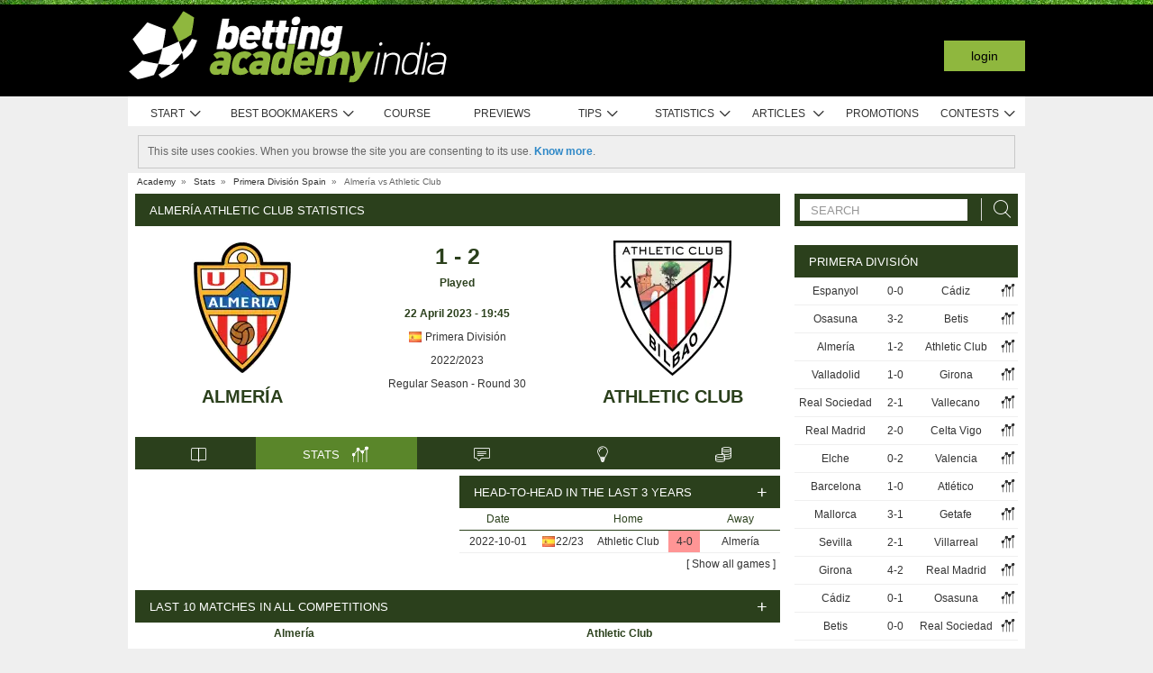

--- FILE ---
content_type: text/html; charset=UTF-8
request_url: https://www.bettingacademyindia.com/stats/match/spain/primera-division/almeria/athletic-club/DWdYe6gjyZv51
body_size: 77009
content:
<!DOCTYPE html>
<html xmlns="http://www.w3.org/1999/xhtml" prefix="og: https://ogp.me/ns#" lang="en-IN" xml:lang="en-IN"> <head>
	<!-- Begin meta tags -->
<meta http-equiv="Content-Type" content="text/html; charset=UTF-8">
<meta property="og:site_name" content="Betting Academy India">
<meta property="og:locale" content="en_IN">
<meta property="og:title" content="Almería Athletic Club statistics | Primera División | 22 April 2023">

<meta property="og:type" content="website">
<meta property="fb:app_id" content="1612781305618750">

<meta name="viewport" content="width=device-width, initial-scale=1">
<meta http-equiv="X-UA-Compatible" content="IE=edge">
<title>Almería Athletic Club statistics | Primera División | 22 April 2023</title>

<link href="https://academia.r.worldssl.net/system/cms/themes/academia_in/img/favicon.ico" rel="shortcut icon" type="image/x-icon">
<base href="https://www.bettingacademyindia.com/">

<link rel="apple-touch-icon" sizes="57x57" href="https://academia.r.worldssl.net/system/cms/themes/academia_in/img/apple-icon-57x57.png">
<link rel="apple-touch-icon" sizes="72x72" href="https://academia.r.worldssl.net/system/cms/themes/academia_in/img/apple-icon-72x72.png">
<link rel="apple-touch-icon" sizes="114x114" href="https://academia.r.worldssl.net/system/cms/themes/academia_in/img/apple-icon-114x114.png">
<link rel="apple-touch-icon" sizes="144x144" href="https://academia.r.worldssl.net/system/cms/themes/academia_in/img/apple-icon-144x144.png">

<link rel="dns-prefetch" href="https://ajax.googleapis.com">
		<link rel="dns-prefetch" href="https://www.googletagmanager.com">
		<link rel="dns-prefetch" href="https://www.google-analytics.com">
		<link rel="dns-prefetch" href="https://connect.facebook.net">
		<link rel="preconnect" href="https://academia.r.worldssl.net">
		
				<script type="rocketlazyloadscript" data-rocket-type="text/javascript" type=module>
					var APPPATH_URI = "https://www.bettingacademyindia.com/stats/match/spain/primera-division/almeria/athletic-club/DWdYe6gjyZv51";
					var BASE_URI = "https://www.bettingacademyindia.com/";
					var LIVE_ADDR = "https://www.academiadasapostas.com:1555";
					var LOCALIZED_LINKS = {'moneybookers':'https://www.bettingacademyindia.com/r/H6RH','skrill':'https://www.bettingacademyindia.com/r/H6RH','neteller':'https://www.bettingacademyindia.com/r/jaBG','1xbet':'https://www.bettingacademyindia.com/r/sW-k','parimatch':'https://www.bettingacademyindia.com/r/DZfK','stake':'https://www.bettingacademyindia.com/r/we-c','megapari':'https://www.bettingacademyindia.com/r/a6vB'};
					var IS_MOBILE = false;
					var CURRENT_LOCALE = "in";
                    var CURRENT_LANGUAGE = "en";
				</script>
		<link rel="canonical" href="https://www.bettingacademyindia.com/stats/match/spain/primera-division/almeria/athletic-club/DWdYe6gjyZv51">
		<meta property="og:url" content="https://www.bettingacademyindia.com/stats/match/spain/primera-division/almeria/athletic-club/DWdYe6gjyZv51">
		<link rel="alternate" href="https://www.academiadasapostas.com/stats/match/espanha/primera-division/almeria/ath-bilbao/DWdYe6gjyZv51" hreflang="pt-PT">
		<link rel="alternate" href="https://www.academiadasapostasbrasil.com/stats/match/espanha/la-liga/almeria/athletic-club/DWdYe6gjyZv51" hreflang="pt-BR">
		<link rel="alternate" href="https://www.onlinebettingacademy.com/stats/match/spain/primera-division/almeria/athletic-club/DWdYe6gjyZv51" hreflang="x-default">
		<link rel="alternate" href="https://www.academiadeapuestas.es/stats/match/spain/laliga/almeria/athletic-club/DWdYe6gjyZv51" hreflang="es-ES">
		<link rel="alternate" href="https://www.academiadeapuestaslatam.com/stats/match/spain/laliga/almeria/athletic-club/DWdYe6gjyZv51" hreflang="es">
		<link rel="alternate" href="https://www.bettingacademy.co.uk/stats/match/spain/primera-division/almeria/athletic-club/DWdYe6gjyZv51" hreflang="en-GB">
		<link rel="alternate" href="https://www.academiadeapuestasperu.com/stats/match/spain/laliga/almeria/athletic-club/DWdYe6gjyZv51" hreflang="es-PE">
		<link rel="alternate" href="https://www.bettingacademykenya.com/stats/match/spain/primera-division/almeria/athletic-club/DWdYe6gjyZv51" hreflang="en-KE">
		<link rel="alternate" href="https://www.academiadeapuestasargentina.com/stats/match/spain/laliga/almeria/athletic-club/DWdYe6gjyZv51" hreflang="es-AR">
		<link rel="alternate" href="https://www.bettingacademynigeria.com/stats/match/spain/primera-division/almeria/athletic-club/DWdYe6gjyZv51" hreflang="en-NG">
		<link rel="alternate" href="https://www.academiadeapuestascolombia.com/stats/match/spain/laliga/almeria/athletic-club/DWdYe6gjyZv51" hreflang="es-CO">
		<link rel="alternate" href="https://www.academiadeapuestasmexico.com/stats/match/spain/laliga/almeria/athletic-club/DWdYe6gjyZv51" hreflang="es-MX">
		<link rel="alternate" href="https://www.academiadeapuestasparaguay.com/stats/match/spain/laliga/almeria/athletic-club/DWdYe6gjyZv51" hreflang="es-PY">
		<link rel="alternate" href="https://www.academiadeapuestasecuador.com/stats/match/spain/laliga/almeria/athletic-club/DWdYe6gjyZv51" hreflang="es-EC">
		<link rel="alternate" href="https://www.academiadeapuestaschile.com/stats/match/spain/laliga/almeria/athletic-club/DWdYe6gjyZv51" hreflang="es-CL">
		<link rel="alternate" href="https://www.bettingacademyus.com/stats/match/spain/primera-division/almeria/athletic-club/DWdYe6gjyZv51" hreflang="en-US">
		<link rel="alternate" href="https://www.bettingacademytanzania.com/stats/match/spain/primera-division/almeria/athletic-club/DWdYe6gjyZv51" hreflang="en-TZ">
		<link rel="alternate" href="https://www.bettingacademyindia.com/stats/match/spain/primera-division/almeria/athletic-club/DWdYe6gjyZv51" hreflang="en-IN">
		<link rel="alternate" href="https://www.academiadasapostasangola.com/stats/match/espanha/primera-division/almeria/ath-bilbao/DWdYe6gjyZv51" hreflang="pt-AO">
		<link rel="alternate" href="https://www.academiadasapostasmz.com/stats/match/espanha/primera-division/almeria/ath-bilbao/DWdYe6gjyZv51" hreflang="pt-MZ">
		<meta property="og:image" content="https://academia.r.worldssl.net/stats/vsimage/2049/2019/400">
		<meta property="og:image:type" content="">
		<meta property="og:image:width" content="">
		<meta property="og:image:height" content="">
		<meta property="og:description" content="Professional pre-live football statistics to bet on Almería vs Athletic Club, 22 April 2023, Spain Primera División">
		<meta name="description" content="Professional pre-live football statistics to bet on Almería vs Athletic Club, 22 April 2023, Spain Primera División">

<!-- End meta tags -->
<script type="text/javascript" data-force="1" type=module>
		if ('serviceWorker' in navigator) {
 		navigator.serviceWorker.getRegistrations().then(function (registrations) {
			for (let registration of registrations) {
				registration.unregister().then(function () {
					return self.clients.matchAll();
				}).then(function (clients) {
					clients.forEach(client => {
						if (client.url && "navigate" in client) {
							client.navigate(client.url);
						}
					});
				});
			}
		}); 
		// navigator.serviceWorker.register('/sw.js', {updateViaCache: 'none'})
			// .then((registration) => {
			// 	if(registration.active){
			// 		registration.active.postMessage("clearOldCache");
			// 	}
			// 	console.log("Registed service worker");
			// }).catch((err) => console.log('SW registration FAIL:', err));



	}
</script>
<!-- Begin stylesheets -->
<link rel="preload" href="https://academia.r.worldssl.net/system/cms/themes/shared/css/fonts/din/d-din.bold.woff2" as="font" type="font/woff2" crossorigin>
<link rel="preload" href="https://academia.r.worldssl.net/system/cms/themes/shared/css/fonts/aa-font.woff2?d1uh6r" as="font" type="font/woff2" crossorigin>
<style type="text/css" media="screen">@charset "utf-8";@-webkit-keyframes
rotation{0%{-webkit-transform:rotate(360deg) scale(1.005) skew(1deg) translate(0)}to{-webkit-transform:rotate(0deg) scale(1) skew(1deg) translate(0)}}@-moz-keyframes
rotation{0%{-moz-transform:rotate(360deg)}to{-moz-transform:rotate(0deg)}}@-o-keyframes
rotation{0%{-o-transform:rotate(360deg)}to{-o-transform:rotate(0deg)}}@-ms-keyframes
rotation{0%{-ms-transform:rotate(360deg) scale(1.005) skew(1deg) translate(0)}to{-ms-transform:rotate(0deg) scale(1) skew(1deg) translate(0)}}@keyframes
rotation{0%{transform:rotate(360deg) scale(1.005) skew(1deg) translate(0)}to{-transform:rotate(0deg) scale(1) skew(1deg) translate(0)}}@-moz-document url-prefix(http),url-prefix(file){img:-moz-broken{-moz-force-broken-image-icon:1;width:24px;height:24px}}.tabcontent{background-color:#fff!important}#s .chzn-container{text-shadow:none;color:#000;font-weight:200}#s
.contents{background:0!important}#s .contents-body{padding:10px}#s .stat-area ul
li{list-style:none}#s .stat-area
ul{margin:0;padding:0}#s .stat-area
*{outline:0;font-family:Arial,sans-serif}#s
.clear{clear:both}#s
table{border-collapse:separate}#s
.stats{text-align:center;margin:0
auto 16px}.stats-container-left{float:left;margin:8px;width:716px}.stats-container-left+.stats-container-left{margin-top:0;margin-bottom:0}.widget-stats{width:716px}#s.stats-container-left .tabs_framed.small_tabs ul.tabs.stats-tabs{padding:0}#s .stats,#s.widget-stats-container-right{font-family:"Terbuchet MS",Arial,sans-serif}#s .stats a:not(.intabs),#s.widget-stats-container-right a:not(.intabs){color:#333;text-decoration:none}#s .livetabs
.current.single_tab{background-color:unset}#s .livetabs .current.single_tab
a{text-align:left}#s .stats a:not(.bullet_plus):hover,#s.widget-stats-container-right a:hover{text-decoration:underline}#s
a.intabs{text-decoration:none!important}#s .stats-game-head{display:block;text-align:center}#s .stats-game-head-teamname{font-family:"Terbuchet MS",Arial,sans-serif;font-size:20px;font-weight:700;text-transform:uppercase;color:#2b401c;line-height:30px;padding-top:16px}#s .stats-game-head-teamname
a{color:#2b401c!important}#s .stats-game-head-date ul
li.gamehead{font-size:12px;color:#333;background:#fff;padding:5px;margin:2px}#s .stats-game-head-date ul li.gamehead
b{color:#2b401c}#s .stats-game-head-date ul li.gamehead
a{font-size:12px;color:#333}#s .stats-game-head-date
.aggrmatch{width:85%;border-top-left-radius:0;border-top-right-radius:0;margin: -10px auto 10px;line-height:10px;background-color:#fff}#s .stats-game-head-date .aggrmatch
a{font-size:10px}#s .tabs_framed
.livestreams_buttons{float:right;margin-top: -25px;margin-right:53px}#s .no-border-right{border-right:0!important}#s .no-border-left{border-left:0!important}#s .stats-group{text-align:left}#s .stats-group>tbody>tr>td{padding:3px
2px}#s .stats-group>tbody>tr>td:first-child{padding-left:0}#s .stats-group>tbody>tr>td:last-child{padding-right:0}#s .stat-odd{width:100%}#s .stat-odd>thead>tr>td{background:#ededed;color:#333;font-weight:700}#s .stat-odd>thead>tr>th{background:#4c4c4c;font-weight:700;color:#fff;text-align:center;border:1px
solid #fff}#s .stat-odd>thead>tr>th
a{color:#fff}#s .stat-odd
td{background-color:#efefef;border:1px
solid #fff}#s .stat-odd td
a{color:#333}#s .stat-odd-back{background-color:#bfddfd!important;text-align:center}#s .stat-odd-lay{background-color:#f1d1e0!important}#s .stat-odd-last3 tbody td,#s .stat-odd-lay{text-align:center}#s .stat-win{background-color:#94dc96!important}#s .stat-draw{background-color:#ffefc0!important}#s .stat-lose{background-color:#ff9595!important}#s .stat-last3-result{background-color:#dfdfdf!important;font-weight:700;text-align:center}#s .next-games,#s .stat-cd3,#s .stat-correctscore,#s .stat-goals,#s .stat-seqs,.stat-last10,.stats-group{width:100%;text-align:center}#s .teams-index{width:100%}#s .stat-cd3 td,#s .stat-cd3 th,#s .stat-correctscore td,#s .stat-last10 td,#s .stat-odd td,#s .stat-quarts-padding td,#s .stat-seqs
td{padding:5px;color:#333}#s .next-games
td{color:#333}#s .results td,#s .teams-index
td{padding:5px;color:#333}#s .comp-hist-round thead td,#s .main_team_content .selectors,#s .player-seasons thead td,#s .results thead td,#s .stat-cd3 thead td,#s .stat-correctscore thead td,#s .stat-goals thead td,#s .stat-last10 thead td,#s .stat-seqs thead td,#s .stats_odds thead th,#s .team-players thead
td{background-color:#fff;color:#2b401c;border-bottom:1px solid #2b401c}.green-goal,.red-goal{height:6px;background-color:#13ab01}.red-goal{background-color:#fb2e01}#s .stat-seqs td.highlight-home{background-color:#cddff0}#s .stat-seqs tbody tr:hover td.highlight-home{background-color:#c4d8b4}#s .stat-seqs td.highlight-away{background-color:#ffe0a6}#s .stat-seqs tbody tr:hover td.highlight-away{background-color:#d8d994}#s .team_stats
.stats_names{text-align:left;width:215px;padding:2px}#s .main_team_content .selectors
td{padding:4px}#s .main_team_content .selectors .filter_type,#s .main_team_content .t_transfers
.filter_type{width:74px;padding-right:6px;display:inline-block;vertical-align:middle;text-align:right}#s .main_team_content .selectors
ul.competition_filter{display:inline-block;vertical-align:middle;width:100%}#s .main_team_content .selectors ul.competition_filter>li{width:calc(25% - 4px);height:18px;padding:2px
4px 2px 0;float:left;border-bottom:1px solid #dfdfdf}#s .main_team_content .selectors ul.competition_filter>li:nth-child(4n){width:25%;padding-right:0}#s .main_team_content .selectors
span.competition{display:inline-block;cursor:pointer;padding:3px
0 3px 4px;width:calc(100% - 4px);height:14px;overflow:hidden;white-space:nowrap;text-overflow:ellipsis}#s .main_team_content .selectors span.competition:hover{background:#d4e8a9}#s .main_team_content .selectors span.competition
ul.flag{margin-right:4px}#s .main_team_content .selectors
span.competition.current{background:#2b401c;color:#fff;cursor:default}#s .next-games thead
td{background-color:#fff;color:#2b401c;font-weight:700;border-bottom:1px solid #2b401c}#s .comp-hist-round
td{padding:5px
2px}#s .comp-history .even,#s .comp-history .odd,#s .next-games .even,#s .next-games .odd,#s .odds .even,#s .odds .odd,#s .player-seasons .even,#s .player-seasons .odd,#s .stat-cd3 .even,#s .stat-cd3 .odd,#s .stat-correctscore .even,#s .stat-correctscore .odd,#s .stat-goals .even,#s .stat-goals .odd,#s .stat-last10 .even,#s .stat-last10 .odd,#s .stat-seqs .even,#s .stat-seqs .odd,#s .team-players .even,#s .team-players .odd,#s .teams-index .even,#s .teams-index
.odd{background-color:#fff}#s .comp-history
td{color:#333}#s .stat-seqs tbody td:first-child{text-align:left}#s .stat-seqs tbody td:last-child{font-weight:700}#s .stat-goals tbody td:last-child{text-align:left}#s .stat-goals tbody tr:last-child{font-style:italic}#s .stat-correctscore tbody tr:last-child{font-weight:700}#s .stats-subtitle{display:block;padding:5px;background:#fff;color:#2b401c;font-size:12px;font-weight:700}#s .stats-subtitle
a{color:#000;font-size:12px}#s .stats-title{display:block;color:#fff;background:#2b401c;font-size:13px;line-height:1em;text-transform:uppercase;text-align:left;padding:12px
10px 11px 16px}#s .stat-half-padding
td{padding:5px
3px!important}#s .stat-quart-1{background-color:#acacac}#s .stat-quart-2{background-color:#c1c1c1}#s .stat-quart-3{background-color:#d6d6d6}#s .stat-quart-4{background-color:#ebebeb}#s
.gamestatus_live{color:#8fb73e!important;font-size:25px!important}#s .share>li,#s .stats-game-share{text-align:center}#s
.share{display:inline-block;padding-left:5px;margin:0
auto}#s .share>li{float:left}#s .button-bet{display:block;margin:0
auto;cursor:pointer;border:0;border-collapse:collapse;width:201px;height:20px;background:url(https://academia.r.worldssl.net/addons/default/modules/stats/img/statslayout/butaoapostarnestejogo.gif?v=1667318407)no-repeat}#s .button-bet:hover{background-position:0-20px}#s .stats-wd-teamname{width:25%}#s .stats-wd-result{width:10%}#s .stats-wd-date{width:24%}#s .stats-wd-competition{width:16%}#s .stats-wd-overunder{width:37.5%}#s .stats-wd-quarts,#s .stats-wd-ranking{width:8%}#s .stats-wd-seqs{width:14%}#s .stats-wd-goals2col{width:21%}#s .stats-wd-goalstime1,#s .stats-wd-goalstime2{width:15%}#s .stats-wd-goalstime3{width:8%}#s .link-free{font-style:normal;color:#333;text-decoration:none}#s .stats-game-bottom-title{font-family:"Terbuchet MS",Arial,sans-serif;font-size:14px;font-weight:700;line-height:28px;color:#333}#s #stats-functions li,#s #stats-functions-big
li{float:left;cursor:pointer;font-size:12px;font-weight:700;text-align:left;color:#333;-webkit-border-radius:5px;-moz-border-radius:5px;border-radius:5px;margin:2px;border:1px
solid #fff}#s #stats-functions
li{padding:5px
2px 5px 40px;width:185px;height:16px;vertical-align:middle}#s #stats-functions li:hover,#s #stats-functions-big li:hover{background-color:#efefef;background-position:12px 3px;border:1px
solid #dfdfdf}#s #stats-functions{display:inline-block;margin:0
auto}#s .stats-game-head-tv{background:url(https://academia.r.worldssl.net/addons/default/modules/stats/img/statslayout/watch-20-on.png?v=1328117721)no-repeat #dfdfdf 12px 3px}#s .stats-game-head-tips{background:url(https://academia.r.worldssl.net/addons/default/modules/stats/img/statslayout/tips-20-on.png?v=1328117720)no-repeat #dfdfdf 12px 3px}#s .stats-game-head-forum{background:url(https://academia.r.worldssl.net/addons/default/modules/stats/img/statslayout/forum-20-on.png?v=1328117711)no-repeat #dfdfdf 12px 3px}#s #stats-functions-big
li{width:344px;vertical-align:top;height:100px}#s #stats-functions-big li
a{display:block;height:100%;width:100%;padding-left:120px;padding-top:30px;line-height:5px}#s .stats-game-bottom-tv{background:url(https://academia.r.worldssl.net/addons/default/modules/stats/img/statslayout/watch-100.png?v=1328117721)no-repeat #dfdfdf 3px 0}#s .stats-game-bottom-tips{background:url(https://academia.r.worldssl.net/addons/default/modules/stats/img/statslayout/tips-100.png?v=1328117720)no-repeat #dfdfdf 3px 0}#s .stats-game-bottom-forum{background:url(https://academia.r.worldssl.net/addons/default/modules/stats/img/statslayout/forum-100.png?v=1328117712)no-repeat #dfdfdf 3px 0}#s #stats-functions-big li:hover{background-position:4px -199px}#s .competition-head{padding:5px;min-height:60px;text-align:left;margin-top:14px}#s .competition-title,#s .competition-title
h1{font-family:"Terbuchet MS",Arial,sans-serif;font-size:20px;font-weight:700;line-height:35px;color:#333;margin:0}#s .competition-title span:not(.bookmark),#s .competition-title span:not(.bookmark) h1,h3 span:not(.bookmark){float:left}#s span.bookmark.no-click{display:none}#s span.bookmark.no-click.active{display:inline-block;color:#8fb73e;font-size:14px;vertical-align:middle}#s .competition-head span.bookmark,h2
span.bookmark{cursor:pointer;margin-left:5px}h2
span.bookmark{font-size:18px;position:absolute}h2 span.bookmark.active:after{color:#fff!important}h3
span.bookmark{margin:0
0-4px}#s .competition-head span.bookmark.no-lick,h3 span.bookmark.no-click{background-position: -100px -172px}#s .competition-head span.bookmark.active.no-click,span.bookmark.active.no-click{background-position: -83px -172px}#s .competition-head span.bookmark.active,span.bookmark.active{background-position: -82px -254px}#s .competition-subtitle{font-family:"Terbuchet MS",Arial,sans-serif;font-size:14px;font-weight:700;line-height:20px;color:#333;text-transform:uppercase;margin:0}#s .competition-img-text-16x16{width:16px;height:16px;margin-bottom: -3px;padding-right:2px;padding-left:2px}#s .competition-country-16x14{width:16px;height:14px;margin:0;padding:1px
0 1px 2px}#s .competition-img-13x13,#s .competition-img-16x16{width:16px;height:16px;margin-bottom:0;padding-right:2px;padding-left:2px}#s .competition-img-13x13{width:13px;height:13px;cursor:help}#s .competition-img-20x20{width:20px;height:20px;margin-bottom: -5px;padding-right:0;padding-left:0}#s .competition-td-title{display:block;background-color:#2b401c;color:#fff;height:31px;font-size:13px;text-transform:uppercase;text-align:left;margin-top:15px}#s .competition-td-title.tabs-content{background-color:#fff}#s .competition-td-title span.tabs-wrapper{display:flex;flex-wrap:wrap;width:100%}#s .competition-td-title
span.text{display:inline-block;vertical-align:middle;float:left;line-height:31px;padding-left:10px}#s .competition-td-title ul.stay-there li
span.text{padding:5px
0 0 5px;line-height:16px;float:right}#s .competition-td-title
div.tabs{display:inline-block;vertical-align:middle;float:right}#s .competition-td-title div.tabs
.marketselector{display:inline-block;margin:0;line-height:31px;padding:0
10px;cursor:pointer}#s .stats
.link_a{float:right;margin-right:5px}#s .competition-td-title-float ul.stay-there>li{margin:0
4px;float:left;display:inline;list-style:none}#s .competition-td-subtitle{display:block;padding:5px;color:#fff;font-size:12px;font-weight:700;text-align:left;float:left}#s .competition-rounds .round-title{background-color:#fff;color:#2b401c;padding:5px
6px!important;font-size:12px;font-weight:700;text-align:left;border-bottom:1px solid #2b401c}#s .competition-wrapper-title .competition-tr-title{background-color:#fff;color:#2b401c}#s .competition-wrapper-title .competition-tr-title
td{color:#2b401c;font-size:12px;font-weight:700;text-align:center;padding:9px
0 8px;border-bottom:1px solid #2b401c}#s .competition-wrapper-title .competition-tr-title td.next-round,#s .competition-wrapper-title .competition-tr-title td.prev-round{font-size:11px;font-weight:400}#s .competition-wrapper-title td.go-prv,#s .competition-wrapper-title td.prev-round{border-right:1px solid #fff;-moz-user-select:none;-khtml-user-select:none;-webkit-user-select:none;-o-user-select:none}#s .competition-wrapper-title td.go-nxt,#s .competition-wrapper-title td.next-round{border-left:1px solid #fff;-moz-user-select:none;-khtml-user-select:none;-webkit-user-select:none;-o-user-select:none}#s .competition-wrapper-title .go-nxt,#s .competition-wrapper-title .go-prv{background-color:#d4e8a9;cursor:pointer}#s .competition-wrapper-title .go-nxt .icon-aa,#s .competition-wrapper-title .go-prv .icon-aa{font-size:16px;vertical-align:middle}#s .competition-wrapper-title .go-nxt.disabled,#s .competition-wrapper-title .go-prv.disabled{color:#c8c8c8;background-color:transparent}#s .competition-wrapper-title .go-nxt.disabled *,#s .competition-wrapper-title .go-prv.disabled
*{display:none}#s .competition-wrapper-title .go-nxt:not(.disabled):hover,#s .competition-wrapper-title .go-prv:not(.disabled):hover,#s .show-mobile .go-nxt:not(.disabled):hover,#s .show-mobile .go-prv:not(.disabled):hover{background-color:#d4e8a9}#s .show-mobile .go-nxt,#s .show-mobile .go-prv{font-size:12px;padding:13px
20px;float:left;margin-top:2px}#s .show-mobile .go-nxt{float:right}#s .tips
span{padding:0
1px 0 0}#s .tips span.n-tips{display:inline-block;vertical-align:middle;margin-left: -11px;margin-right: -4px}#s #comp-flags a div,#s .stats .tips-link{display:inline-block}#s
div.links{width:100%;text-align:right;padding-top:5px}#s div.links
a{margin:0
4px 0 14px}.nowrap{white-space:nowrap}#s .competition-td-subtitle a,#s .competition-tr-title td
a{color:#fff;font-weight:700;font-size:12px}#s .competition-td-subtitle-float{color:#fff;font-size:11px;padding:5px;float:right;font-weight:400}#s .competition-td-title-float{color:#fff;float:right;font-size:11px;padding:0;margin-top:2px}#s .competition-wd-teamname{width:37%}#s .competition-wd-result{width:16%}#s .competition-wd-stats{width:10%}#s .competition-wd-class-3{width:3%!important}#s .competition-wd-class-5{width:5%!important}#s .competition-wd-class-6{width:6%!important}#s .competition-wd-class-8{width:8%!important}#s .competition-wd-class-15{width:15%}#s .competition-wd-class-30{width:30%!important}#s .competition-wd-tops-3{width:3%}#s .competition-wd-tops-9{width:9%}#s .competition-wd-tops-30{width:30%}#s .competition-wd-tops-40{width:40%}#s .competition-class,#s .competition-rounds,#s .competition-tops{width:100%;text-align:center}#s .competition-class td,#s .competition-rounds td,#s .competition-tops
td{padding:5px;border:0}#s.widget-right .competition-rounds td
a.team_name{width:auto}#s.widget-right .competition-rounds
td{padding:5px
1px!important}#s .competition-rounds thead td,#s .competition-tops thead td,#s .group-title,#s
.next_matches_title{background-color:#fff;color:#000!important;font-weight:700;padding:2px
0;border-bottom:1px solid #2b401c}#s .competition-class thead
td{background-color:#fff;color:#2b401c;font-weight:700;border-bottom:1px solid #2b401c}#s .competition-class.stats-history tbody tr,#s .competition-rounds .even,#s .competition-rounds .odd,#s .competition-tops .even,#s .competition-tops
.odd{background-color:#fff}#s .teams-index
td{text-align:left}#s .teams-index
a{color:#333}#s .competition-class,#s .competition-rounds{cursor:default}#s .competition-3rounds{width:33%;vertical-align:top;background-color:#666}#s .competition-class tbody
tr{background-color:#fff;color:#333;border-bottom:1px solid #dfdfdf}#s .competition-class
.global_overes{background:#ccc}#s .competition-class.goals_moments th,#s .competition-class.overs_unders
th{font-weight:700;padding:5px
0}#s .competition-class td.last,#s .competition-class
th.last{border-right:none!important}#s .competition-class tbody tr:hover{font-weight:700}#s .competition-class.overs_unders td:nth-child(3){padding-left:3px!important;text-align:center}#s .competition-class tbody td:not(.last){border-right:1px solid #ccc!important}#s .competition-class tbody td:nth-child(4),#s .competition-tops tbody td:nth-child(4){background:url(https://academia.r.worldssl.net/addons/default/modules/stats/img/statslayout/fff.png?v=1328117710)left top}#s .competition-class
.moments_bar_percent{position:relative;display:inline-block;max-width:100%;height:10px;background:#8fb73e;vertical-align:middle}#s .competition-class.goals_moments thead td,#s .competition-class.overs_unders thead
td{border-right:1px solid #ddd!important}#s .competition-class.goals_moments td.last,#s .competition-class.overs_unders
th.last{border-right:none!important}#s .competition-class.goals_moments tbody td:nth-child(4),#s .competition-class.goals_moments td,#s .competition-class.overs_unders tbody td:nth-child(4),#s .competition-class.overs_unders
td{padding:5px
3px}#s .competition-class.goals_moments tbody td:nth-child(4),#s .competition-class.overs_unders tbody td:nth-child(4){background:0 0}#s .competition-class.goals_moments .sep,#s .competition-class.overs_unders
.sep{background:0 0;border:0!important}#s .competition-class.goals_moments tr:hover,#s .competition-class.overs_unders tr:hover,#s .competition-class.scores_scored tr:hover{background:0 0!important;font-weight:400}#s .competition-class.goals_moments tr tr:hover,#s .competition-class.overs_unders tr tr:hover,#s .competition-class.scores_scored tr tr:hover{background:#d4e8a9!important;font-weight:700}#s div.goals_moments
i.info{font-size:11px;float:left;line-height:24px}#s .comp-stats-header .icon-aa{font-size:17px;margin: -2px 0}#s .competition-class td:nth-child(1),#s .competition-class td:nth-child(11),#s .competition-class td:nth-child(3),#s .competition-class td:nth-child(4),#s .competition-class td:nth-child(5),#s .competition-class td:nth-child(8),#s .team_stats
.type_end{border-right:1px solid #fff}#s .competition-class td:nth-child(3),#s .competition-tops tbody td:nth-child(2),#s .competition-tops tbody td:nth-child(3),#s .competition-tops thead td:nth-child(1),#s .competition-tops thead td:nth-child(2){text-align:left;padding-left:5px!important}#s .competition-class.stats-history tbody
td{padding:5px
1px}#s .competition-class.stats-history tbody td
.link_a{float:none}#s #soccer-today-nav li.datepick,#s .competition-class.stats-history tbody td.last .link_a,#s table.gameweeks_matches
div.next{float:right}#s .competition-class.stats-history thead
td{padding:5px
2px}#s .competition-class.stats-history
.odd{background-color:#fff}#s .competition-class.stats-history
.last{text-align:left}#s .competition-class.stats-history tbody
.last{background:0 0;border-bottom:1px solid #efefef}#s .competition-class.stats-history
.last.vals{text-align:right}#s .competition-class.stats-history
.winner{border-right:1px solid #fff;text-align:left}#s .competition-class.stats-history tbody tr:hover{font-weight:400}#s .competition-half-padding
td{padding:5px
2px!important}#s .competition-quarts-padding
td{padding:5px
1px!important;border-bottom:1px solid #efefef}#s
acronym{cursor:help}#s .competition-select-year{font-size:11px;padding:0
0 10px 2px;margin:0;float:right;font-weight:700;color:#333}#s .select-year{font-size:10px;padding:0;margin:2px
0 2px 2px;font-weight:700;color:#333;background-color:#efefef}#s
.box{width:14px;height:14px;padding:1px;margin-right:1px;text-align:center;float:left;-webkit-border-radius:0;-moz-border-radius:0;border-radius:0}#s .box.result,#s .stat-last10
.box{margin-right:3px;float:none;display:inline-block}#s
.box.result{width:auto;float:right;margin-right:10px;padding:1px
6px}#s
.box.current_match{width:70px;height:14px;padding:1px;-webkit-border-radius:0;-moz-border-radius:0;border-radius:0;text-align:center;background:#dfdfdf;margin-right:0;display:inline-block}#s .draw,#s .lose,#s
.win{background-color:#8fb73e!important;color:#fff!important}#s .draw,#s
.lose{background-color:#828282!important}#s
.lose{background-color:#313131!important}#s
.rise{color:green}#s
.drop{color:red}#s
.legend{padding:0;margin-top:3px;text-align:left;color:#333}#s .legend
li{display:inline;list-style-type:none;padding-right:10px;float:left}#s .leg-item{width:15px;height:10px;padding:0;margin:2px;-webkit-border-radius:1px;-moz-border-radius:1px;border-radius:1px;float:left}#s
.backzones{background-image: -moz-linear-gradient(45deg,#666 25%,transparent 25%),-moz-linear-gradient(-45deg,#666 25%,transparent 25%),-moz-linear-gradient(45deg,transparent 75%,#666 75%),-moz-linear-gradient(-45deg,transparent 75%,#666 75%);background-image: -webkit-gradient(linear,0 100%,100%0,color-stop(.25,#666),color-stop(.25,transparent)),-webkit-gradient(linear,0 0,100% 100%,color-stop(.25,#666),color-stop(.25,transparent)),-webkit-gradient(linear,0 100%,100%0,color-stop(.75,transparent),color-stop(.75,#666)),-webkit-gradient(linear,0 0,100% 100%,color-stop(.75,transparent),color-stop(.75,#666));background-image: -webkit-linear-gradient(45deg,#666 25%,transparent 25%),-webkit-linear-gradient(-45deg,#666 25%,transparent 25%),-webkit-linear-gradient(45deg,transparent 75%,#666 75%),-webkit-linear-gradient(-45deg,transparent 75%,#666 75%);background-image: -o-linear-gradient(45deg,#666 25%,transparent 25%),-o-linear-gradient(-45deg,#666 25%,transparent 25%),-o-linear-gradient(45deg,transparent 75%,#666 75%),-o-linear-gradient(-45deg,transparent 75%,#666 75%);background-image:linear-gradient(45deg,#666 25%,transparent 25%),linear-gradient(-45deg,#666 25%,transparent 25%),linear-gradient(45deg,transparent 75%,#666 75%),linear-gradient(-45deg,transparent 75%,#666 75%);-moz-background-size:2px 2px;background-size:2px 2px;-webkit-background-size:2px 2.1px;background-position:0 0,1px 0,1px -1px,0 1px}#s .zone-chmp,#s .zone-cncgc{background-image:none;background-color:#82a4b1!important}#s .zone-cltpo,#s .zone-final{background-image:none;background-color:#b6dbbb!important}#s .zone-itoto{background-color:#e4de7e!important}#s .zone-afcc,#s .zone-cafco,#s .zone-uefa{background-image:none;background-color:#ca928c!important}#s .zone-afcclqf,#s .zone-chro,#s .zone-clqf{background-image:none;background-color:#b7d2dd!important}#s .zone-chro{background-color:#b6dbbb!important}#s .zone-afccplf,#s .zone-chrpo{background-image:none;background-color:#cee9d1!important}#s .zone-afccplf{background-color:#d0aeaa!important}#s .zone-acn,#s .zone-afccl,#s .zone-cafcl,#s .zone-cfucl,#s .zone-cl,#s .zone-cnccf,#s .zone-ofccl,#s .zone-sudap,#s .zone-womwc,#s .zone-wrldc{background-image:none;background-color:#82a4b1!important}#s .zone-cmpp,#s .zone-int,#s .zone-posft,#s .zone-pplf,#s .zone-ppo,#s .zone-rplf,#s .zone-toppo,#s .zone-wypo{background-image:none;background-color:#cee9d1!important}#s .zone-rplf{background-color:#c3c2c2!important}#s .zone-plate,#s .zone-releg{background-image:none;background-color:#e3f8e5!important}#s .zone-releg{background-color:#b5b5b5!important}#s .zone-fin,#s .zone-fiop,#s .zone-prgro,#s .zone-promo,#s .zone-qfs,#s .zone-uefaconfl,#s .zone-wingr,#s .zone-wyc{background-image:none;background-color:#b6dbbb!important}#s .zone-poqfs,#s .zone-uefaconflqf{background-image:none;background-color:#c8e9cc!important}#s .zone-8thf,#s .zone-po8thf{background-image:none;background-color:#d8f6db!important}#s .zone-po8thf{background-color:#e3f8e5!important}#s .zone-16thf,#s .zone-lbt{background-image:none;background-color:#daf6f1!important}#s .zone-lbt{background-color:#82a4b1!important}#s .zone-suda,#s .zone-withd{background-image:none;background-color:#e4bc7e!important}#s .zone-clqpo,#s .zone-lbtqf,#s .zone-ucpo{background-image:none;background-color:#b7d2dd!important}#s .zone-ucpo{background-color:#deaea9!important}#s .zone-chpo,#s .zone-cqupo{background-image:none;background-color:#b6dbbb!important}#s .zone-cqupo{background-color:#b7d2dd!important}#s .zone-botpo,#s .zone-logr,#s .zone-ppro,#s .zone-prel{background-image:none;background-color:#c3c2c2!important}#s .zone-ppro{background-color:#cee9d1!important}#s .zone-5-6po,#s .zone-5-8po{background-image:none;background-color:#d2e3d4!important}#s .zone-eurol,#s .zone-fplf,#s .zone-ploff,#s .zone-pppl{background-image:none;background-color:#cee9d1!important}#s .zone-eurol{background-color:#ca928c!important}#s .zone-confc,#s .zone-eurolqf{background-image:none;background-color:#d0aeaa!important}#s .zone-confc{background-color:#7ee4c6!important}#s .zone-europ,#s .zone-poss{background-image:none;background-color:#deaea9!important}#s .zone-poss{background-color:#cee9d1!important}#s .zone-mpo,#s .zone-nr{background-image:none;background-color:#c3d1c5!important}#s .zone-nr{background-color:#b6dbbb!important}#s .zone-pnr,#s .zone-prc{background-image:none;background-color:#cee9d1!important}#s .zone-prc{background-color:#959ce2!important}#s .zone-3rd,#s .zone-3rdpl{background-image:none;background-color:#d8f6db!important}#s .zone-11thp,#s .zone-5thpl,#s .zone-7thpl,#s .zone-9thpl,#s .zone-regro{background-image:none;background-color:#daf6f1!important}#s .zone-regro{background-color:#c3c2c2!important}#s .zone-possf,#s .zone-semif{background-image:none;background-color:#b7f1fe!important}#s .zone-possf{background-color:#daf6f1!important}.team-page .team-players .exited
td{opacity: .5;padding-top:0!important;padding-bottom:0!important;font-size:11px}#s .markets-expand,#s .markets-minimize{border-left:1px solid #333;border-right:1px solid #333}#s .markets-expand{border-bottom:1px solid #333;text-align:right;padding:5px
7px;-webkit-border-bottom-left-radius:5px;-webkit-border-bottom-right-radius:5px;-moz-border-radius-bottomleft:5px;-moz-border-radius-bottomright:5px;border-bottom-left-radius:5px;border-bottom-right-radius:5px;background:#fff url(https://academia.r.worldssl.net/addons/default/modules/stats/img/statslayout/expand-on.png?v=1328117710)no-repeat 342px 5px;cursor:pointer}#s .markets-expand:hover{background-color:#efefef}#s .markets-minimize{padding:1px}#s .markets-minimize-text{text-align:right;padding:5px
7px;background:url(https://academia.r.worldssl.net/addons/default/modules/stats/img/statslayout/minimize-on.png?v=1328117714)no-repeat 342px 5px;cursor:pointer}#s .markets-expand-img,#s .markets-minimize-img{float:right;width:20px;height:20px;cursor:pointer}#s .markets-expand-img::after,#s .markets-minimize-img::after{content:"+";display:inline-block;font-size:20px;width:100%;text-align:center}#s .markets-minimize-img{margin-top: -3px}#s .markets-minimize-img::after{content:"-"}#s .markets-big{width:100%;background-color:#efefef;color:#333}#s .markets-big tbody tr
td{color:#333;width:65px}#s .markets-big thead tr
td{margin-left:5px;background-color:#4c4c4c;font-weight:700;color:#fff;text-align:left;padding:5px;border-top:3px solid #fff}#s .markets-big .align-left{text-align:left;padding:5px}#s .markets-big .align-right{text-align:right;padding:5px}#s .markets-big
.bold{font-weight:700}#s .markets-big .odd-back{background-color:#bfddfd!important;border:1px
solid #dfdfdf}#s .markets-big .odd-lay{background-color:#f1d1e0!important;border:1px
solid #dfdfdf}#s .markets-big .odd-back-main,#s .markets-big .odd-lay-main{background-color:#bfddfd!important;border:1px
outset #dfdfdf;height:35px}#s .markets-big .odd-lay-main{background-color:#f1d1e0!important}#s .markets-big .odd-back-main:hover,#s .markets-big .odd-lay-main:hover{border:1px
inset #dfdfdf!important}#s .markets-big .odd-second{border:1px
solid #dfdfdf;background-color:#fff;height:35px}#s .markets-big .background-dark{background-color:#dfdfdf}#s .markets-big .border-bottom{border-bottom:2px solid #dfdfdf}#s .markets-big .wd-selections{width:27%}#s .markets-big .wd-odds{width:9%}#s .markets-big .wd-wom{width:8%}#s .markets-big .wd-wom1{width:2px}#s .markets-big .wd-wom2{width:2%}#s
.candymenu{margin-left:10px;padding:0}#s .candymenu
li{list-style:none;display:inline-block}#s .candymenu
.odd{padding-right:5px;padding-left:4px;text-align:right}#s
.candybtn{position:relative;display:inline-block;text-decoration:none;height:28px}#s .candybtn
span.text{width:334px;float:left;line-height:26px;padding:0
5px;text-shadow:1px 1px #fff;border:1px
solid #b2b1b1;border-bottom:1px solid #d1d1d1;-moz-box-shadow:0 3px 0#b2b1b1;-webkit-box-shadow:0 3px 0#b2b1b1;box-shadow:0 3px 0#b2b1b1;-webkit-border-radius:5px;-moz-border-radius:5px;border-radius:5px;height:25px;color:#454545;font-family:Arial,sans-serif;font-size:12px;font-weight:700;background:#e6e6e6 url(https://academia.r.worldssl.net/addons/default/modules/stats/img/statslayout/candy_bg.png?v=1328117709)repeat-x left top}#s .candybtn-active span.text,#s .candybtn:active
span.text{color:#555;-moz-box-shadow:0 0 0;-webkit-box-shadow:0 0 0;box-shadow:0 0 0;border-bottom:1px solid #d0d0d0;border-top:1px solid #b2b1b1;margin-top:3px}#s .candybtn-active span.text,#s .candybtn:active span.text,#s .candybtn:hover
span.text{background:#e5e5e5 url(https://academia.r.worldssl.net/addons/default/modules/stats/img/statslayout/candy_bg2.png?v=1328117710)repeat-x left top}#s .stats-tabs{padding:0
6px}#s .stats-tabs
li{width:auto;padding:0
3px;box-sizing:border-box;margin-bottom:4px}#s .stats-tabs li
a{width:100%;box-sizing:border-box}#s .stats-tabs.linkTabs li
a{height:100%}#s .tabs
.statimage{width:16px;height:16px;background:url(https://academia.r.worldssl.net/addons/default/modules/stats/img/statslayout/stats.png?v=1328117718)no-repeat left top}#s .tabs
.tipimage{width:16px;height:16px;background:url(https://academia.r.worldssl.net/addons/default/modules/stats/img/statslayout/bulb-on.png?v=1333450493)no-repeat left top}#s .tabs
.videoimage{width:12px;height:12px;background:url(https://academia.r.worldssl.net/addons/default/modules/stats/img/statslayout/goto-video.png?v=1392736221)no-repeat;float:left;padding-right:5px;margin-top:16px}#s .tabs
.videoimage.green{background-position:left top}#s .tabs
.videoimage.gray{background-position:left -12px}#s .tabs
.liveimage{width:16px;height:16px;background:url(https://academia.r.worldssl.net/addons/default/modules/stats/img/statslayout/teams.png?v=1328117719)no-repeat right top;padding-left:5px}#s .tabs .liveimage,#s .tabs .statimage,#s .tabs
.tipimage{margin-top:13px;padding-right:10px;float:none}#s
.ajaxload{width:16px;height:11px;background:url(https://academia.r.worldssl.net/addons/default/modules/stats/img/statslayout/loader_h.gif?v=1328117713)no-repeat right top;margin:0
auto}#s .match-head-score
li.odd{padding:5px;margin:2px
2px 0;display:block;color:#2b401c;font-size:25px;font-weight:700;line-height:25px}#s .match-head-score
li.even{padding:5px;margin:0
2px 10px;display:block;color:#2b401c;background:#fff;font-size:12px;font-weight:700}#s
.commentary{width:100%;height:100px;overflow-y:auto}#s .match-summary
.minute{text-align:left;width:5%;padding-left:5px}#s .match-summary .code_img,#s .match-summary
.team_logo{width:4%}#s .match-summary
.text{text-align:left;padding-left:5px}#s .match-summary{width:100%}#s .match-summary
.video_team_a{float:left;margin-left:5px}#s .match-summary
.video_team_b{float:right;margin-right:5px}#s .match-summary thead
td{background-color:#fff;color:#2b401c;font-weight:700;text-align:center;padding:5px;border-bottom:3px solid #2b401c}#s .match-summary tbody
td{padding:4px
1px;font-size:13px;line-height:1.4em}#s .match-summary tbody td
span.ico{font-size:24px;color:#2b401c;line-height:1em}#s .match-summary tbody td span.ico.aa-icon-Y2C,.tipsy table
span.ico{font-size:20px}#s .match-summary .even,#s .match-summary
.odd{background-color:#fff}#s .match-sum-score-1{background-color:#fff!important}#s .match-sum-score-1,#s .match-sum-score-2,#s .match-sum-score-ft{border-left:1px solid #fff;border-right:1px solid #fff}#s .match-sum-score-2{background-color:#dfdfdf!important}#s .match-summary .match-sum-last,#s .stats_odds thead
tr{background-color:#666}#s .match-sum-score-ft{color:#fff;font-weight:700}#s .match-summary
.pr{width:13px;height:13px;display:inline-block}#s .match-summary
.pr.PSG{background:url(https://academia.r.worldssl.net/addons/default/modules/stats/img/statslayout/penalty_result.png?v=1366365101)no-repeat left -13px}#s .match-summary
.pr.PSM{background:url(https://academia.r.worldssl.net/addons/default/modules/stats/img/statslayout/penalty_result.png?v=1366365101)no-repeat left top}#s .match-sum-wd-minute{width:5%}#s .match-sum-wd-symbol{width:4%}#s .match-sum-wd-description{width:37%}#s .match-sum-wd-score{width:8%;white-space:nowrap}#s .match-img-13x13{width:13px;height:13px;margin-bottom:0;padding-right:2px;padding-left:2px}#s .match-stadium,#s .match-stats-live,#s .match-stats-live-bg{width:100%}#s .match-stats-live-bg
tr{background-color:#fff;vertical-align:top}#s .match-stats-live-bg
td{padding:10px}#s .match-stadium td,#s .match-stats-live
td{padding:2px;vertical-align:middle;border-bottom:1px solid #dfdfdf}#s .match-stats-live
td{border-top:1px solid #dfdfdf}#s .match-stadium
td{text-align:left}#s .match-stats-live-wd-bar{width:31%}#s .match-stats-live-wd-number{width:5%}#s .match-stats-live-wd-label{width:23%}#s .match-team-wd-8{width:8%}#s .match-team-wd-76{width:76%}#s .match-team-wd-4{width:4%}#s .match-team-wd-14{width:14%}#s .match-team-wd-32{width:32%}#s .match-team-wd-30{width:30%}#s .match-team-wd-70{width:70%}#s .match-stadium-wd-esq{width:25%;font-weight:700}#s .match-stadium-wd-dir{width:75%}#s .stat-zero-padding
td{padding:5px
2px!important;color:#333}#s .stats-choose-left,#s .stats-choose-right{width:50%;height:30px;color:#000;font-size:30px;font-weight:700;padding:5px}#s .stats-choose-left{border-right:5px solid #fff;background:url(https://academia.r.worldssl.net/addons/default/modules/stats/img/statslayout/arrow-left.jpg?v=1328117707)no-repeat 0-5px;-webkit-border-top-left-radius:5px;-webkit-border-bottom-left-radius:5px;-moz-border-radius-topleft:5px;-moz-border-radius-bottomleft:5px;border-top-left-radius:5px;border-bottom-left-radius:5px}#s .stats-choose-left:hover{background:url(https://academia.r.worldssl.net/addons/default/modules/stats/img/statslayout/arrow-left.jpg?v=1328117707)no-repeat 0-55px;color:#fff;text-shadow:#000 1px 1px 2px}#s .stats-choose-right{border-left:5px solid #fff;background:url(https://academia.r.worldssl.net/addons/default/modules/stats/img/statslayout/arrow-right.jpg?v=1328117708)no-repeat 0-5px;-webkit-border-top-right-radius:5px;-webkit-border-bottom-right-radius:5px;-moz-border-radius-topright:5px;-moz-border-radius-bottomright:5px;border-top-right-radius:5px;border-bottom-right-radius:5px}#s .stats-choose-right:hover{background:url(https://academia.r.worldssl.net/addons/default/modules/stats/img/statslayout/arrow-right.jpg?v=1328117708)no-repeat 0-55px;color:#fff;text-shadow:#000 1px 1px 2px}#s .stats-choose-left-img,#s .stats-choose-right-img{float:left;height:20px;margin: -1px 0 0}#s .stats-choose-right-img{float:right}#s .stats-choose-left-txt,#s .stats-choose-right-txt{float:left;height:20px;margin:3px
0 0 5px;padding:0;font-size:13px}#s .stats-choose-right-txt{float:right;margin:3px
5px 0 0}#s .stats-change-round{height:20px;background:#efefef url(https://academia.r.worldssl.net/addons/default/modules/stats/img/statslayout/change-round60.png?v=1328117710)no-repeat 4px 6px;text-align:right;padding:5px
10px;vertical-align:middle;font-weight:700}#s .stats-change-round:hover{background:#3a6f8e url(https://academia.r.worldssl.net/addons/default/modules/stats/img/statslayout/change-round60.png?v=1328117710)no-repeat 4px -34px;color:#fff}#s .match-summary .text-grey{color:#666!important}#s .low-gray thead
td{background-color:#888;padding:0;font-weight:400}#s .match-full-result{display:block;color:#fff;background:#2b401c;font-size:25px;line-height:25px;font-weight:700;text-shadow:#000 1px 1px 0;padding:5px}#s
.hidden{display:none}#s
.venue{border-bottom:1px solid #efefef}#s .venue
td{color:#2b401c;font-size:12px}#s #comp-flags{background:#fff;min-height:20px;height:auto}#s #comp-flags.opened{height:auto;max-height:100%}#s #comp-flags
a{padding-top:7px}#s #comp-flags a
img{vertical-align:middle}#s #comp-flags
.other_comps_area{display:inline-block;width:25%;float:left;box-sizing:border-box;padding-right:5px;padding-top:3px;border-bottom:1px solid #dfdfdf}#s #comp-flags
.other_comps_link{padding:2px
4px;display:block;text-align:left;color:#2b401c!important;box-sizing:border-box;width:100%;white-space:nowrap;overflow:hidden;text-overflow:ellipsis;min-height:20px}#s #comp-flags .other_comps_link:hover{border-bottom:1px solid transparent;background:#d4e8a9!important;text-decoration:none}#s #comp-flags
.other_comps_link.currentflag{background:#2b401c;color:#fff!important}#s #comp-flags a:hover div,#s #comp-flags a:hover
img{filter:alpha(opacity=100);-moz-opacity:1;-khtml-opacity:1;opacity:1}#s #season-select,#s .group-link{float:right;padding-right:5px}#s #competition-form{padding:0;margin:0}#s .group-link
a{color:#fff;text-decoration:none}#s .group-link a:hover{color:#0095b7}#s .competition-td-title .group-link a
span{font-size:14px;font-weight:700}#s td.goals-padding{padding-right:5px!important}#s .soccer-today{font-family:Arial,sans-serif;font-size:11px;color:#333;width:700px;margin:0
auto}#s #soccer-today-nav{margin:0;padding:0;border-bottom:4px solid #333}#s #soccer-today-nav
li{float:left;list-style:none}#s #soccer-today-nav li
a{display:block;background:url(https://academia.r.worldssl.net/addons/default/modules/stats/img/statslayout/todaysoccer_grad.gif?v=1328117720)repeat-x #dfdfdf left top;font-weight:700;height:25px;width:115px;text-align:center;line-height:26px;text-decoration:none;color:#333;text-shadow:#fff 1px 1px 0;margin-right:1px;border:1px
solid #ccc}#s #soccer-today-nav li a.selected,#s #soccer-today-nav li a:hover{color:#444;background:url(https://academia.r.worldssl.net/addons/default/modules/stats/img/statslayout/todaysoccer_grad2.gif?v=1328117721)repeat-x #ddd left top}#s #soccer-today-nav li:first-child
a{-webkit-border-radius:5px 0 0 0;-moz-border-radius:5px 0 0 0;border-radius:5px 0 0 0}#s #soccer-today-nav li.datepick
a{box-shadow:none;margin:0}#s #soccer-today-nav li.datepick
select{width:150px}#s .competition-today{font-family:Arial,sans-serif;font-size:11px}#s .competition-today thead
td{padding:3px
5px;background:#333 url(https://academia.r.worldssl.net/addons/default/modules/stats/img/statslayout/gradtitle.png?v=1328117713)repeat-x left bottom;color:#fff;line-height:17px}#s .competition-today thead td
img{display:block;float:left;margin-right:4px}#s .competition-today tbody
tr.even{background:#efefef}#s .competition-today tbody
tr.odd{background:#fff}#s .competition-today tbody td.team-a{width:220px;text-align:right}#s .competition-today tbody
td.score{width:40px;text-align:center;font-weight:700}#s .competition-today tbody td.team-a,#s .competition-today tbody td.team-b{padding:0
10px}#s .competition-today tbody
td{border-right:1px solid #b5b5b5;color:#333;padding:0
10px}#s .competition-today tbody td.last-child{border-right:0}#s .competition-today tbody td
img{display:block;float:left;margin:1px}#s .competition-today tbody td a,#s .list-areas li
a{text-decoration:none}#s .competition-today .text-grey{color:#acacac}#s .competition-today
a.checkbox{margin-top:1px;display:block;float:left;width:16px;height:16px;background:url(https://academia.r.worldssl.net/addons/default/modules/stats/img/statslayout/checkbox-off.png?v=1328117710)repeat-x left bottom}#s .competition-today a.checkbox.selected,#s .competition-today a.checkbox:hover{background:url(https://academia.r.worldssl.net/addons/default/modules/stats/img/statslayout/checkbox-on.png?v=1328117710)repeat-x left bottom}#s .competitions-list
a{display:block}#s .competitions-list{width:100%}#s .competitions-list thead
td{background-color:#fff;color:#2b401c;font-weight:700;text-align:left;padding:5px
4px;font-variant:small-caps;letter-spacing:1px;font-size:12px}#s .competitions-list tbody
td{color:#333;vertical-align:top;padding-bottom:5px}#s .competition-stats-table{text-align:right}#s .competition-stats-table.player tbody
td{padding-right:19px}#s .comp-stats-header{background:#fff;border-bottom:#ddd 1px solid;border-right:#ddd 1px solid;padding:5px
2px;text-align:center;position:relative;white-space:nowrap}#s .competition-stats-table
.odd{background:#efefef}#s .competition-stats-table
.even{background:#fff}#s .competition-stats-table tbody
td{border-right:#ddd solid 1px;padding-right:2px}#s .competition-stats-table
.first{text-align:left;border-left:#ddd solid 1px;padding-left:2px;height:18px}#s .list-areas-support
li{list-style:none;margin-right:3px;float:left;height:100%}#s .list-areas,#s .list-areas-support{padding:0;margin:0;float:left}#s .list-areas
li{float:none;text-align:center;width:24px;list-style:none}#s .list-areas li
span{color:#333;line-height:auto;display:block;margin-top:2px;font-size:10px;font-weight:700}#s .list-areas li a
img{-ms-filter:"progid:DXImageTransform.Microsoft.Alpha(Opacity=80)";filter:alpha(opacity=80);-moz-opacity: .8;-khtml-opacity: .8;opacity: .8;display:block;text-decoration:none;margin:0
auto}#s .list-areas li a:hover
img{-ms-filter:"progid:DXImageTransform.Microsoft.Alpha(Opacity=100)";filter:alpha(opacity=100);-moz-opacity:1;-khtml-opacity:1;opacity:1}#s .title-01{font-family:Tahoma,Arial,sans-serif;color:#333;font-size:16px;letter-spacing:1px;text-shadow:0 1px 1px #fff;font-weight:700;padding:10px
4px 1px;border-bottom:1px solid #4c4c4c;margin-bottom:8px;text-align:left}#s .ft-hoje-head{padding-bottom:5px;width:700px;margin:0
auto}#s .stats-player,#s .team-page{font-family:"Terbuchet MS",Arial,sans-serif}#s .team-page{color:#333}#s .team-page .team-logo{width:150px;height:150px}#s .team-page
h3{margin:0;display:block;color:#fff;background:#2b401c;font-size:18px;font-weight:700;text-shadow:#000 1px 1px 0;padding:4px
8px;-webkit-border-top-left-radius:5px;-webkit-border-top-right-radius:5px;-moz-border-radius-topleft:5px;-moz-border-radius-topright:5px;border-top-left-radius:5px;border-top-right-radius:5px}#s .team-page-head>.boxed-title{margin-bottom:12px}#s .team-page-head
table{text-align:left;font-size:12px}#s .team-page-head table tbody tr.even th,#s .team-page-head table tbody tr.odd
th{color:#2b401c;background-color:#fff;padding:3px
4px;border-bottom:1px solid #efefef}#s .team-page-head table tbody tr.odd
td{color:#444;background-color:#fff;padding:3px
4px}#s .team-page-head table tbody tr.even
td{color:#2b401c;background-color:#fff;padding:3px
4px}#s .next-games
td{padding:5px
2px}#s .team-page-next-games .stats-title{padding:6px}#s tr td.stats-team-corpo{border-top:1px solid #efefef;border-bottom:1px solid #efefef}#s #nextgames-form,#s #pastgames-form,#s #players-form{margin:0}#s .player-seasons thead tr td,#s .team-players thead tr
td{padding:5px
4px}#s .team-players
td{color:#444;padding:5px
2px}#s .team-players
.shirtnumber{text-align:right;color:#555}#s .stats-player{width:700px;text-align:center;margin:0
auto}#s .stats-player-title{color:#fff;background:#333 url(https://academia.r.worldssl.net/addons/default/modules/stats/img/statslayout/gradtitle.png?v=1328117713)repeat-x left top;text-align:left;font-weight:700;text-shadow:#000 1px 1px 0;padding:3px
4px;-webkit-border-top-left-radius:5px;-webkit-border-top-right-radius:5px;-moz-border-radius-topleft:5px;-moz-border-radius-topright:5px;border-top-left-radius:5px;border-top-right-radius:5px}#s .stats-player-title-14{font-size:14px}#s .stats-player-sub-title{background-color:#fff;color:#2b401c;font-weight:700;border-bottom:1px solid #2b401c}#s .stats-player-wd90{width:90px}#s .stats-player-borderleft{border-left:1px solid #fff}#s .stats-player-even,#s .stats-player-odd{background-color:#fff}#s .stats-player-textright{text-align:right;padding:5px
4px;font-weight:700;white-space:nowrap}#s .stats-player-textleft,#s .stats-player-textright{color:#2b401c;border-bottom:1px solid #efefef}#s .injuries .stats-player-textleft,#s .stats-player-textleft{text-align:left;padding:5px
4px}#s .trophies .stats-player-textleft{text-align:left;padding:4px
4px 0;vertical-align:top}#s.widget
a{color:#333}#s.widget
a.team_name{display:block;width:90px;text-overflow:ellipsis;overflow:hidden}#s .bookmakers-list{margin:0
auto}#s .bookmakers-list
td{padding:2px}#s .odds>thead th,#s .stat-cd3>thead th,#s .stat-last10>thead
th{background:#fff;color:#2b401c;height:14px;text-align:center;padding:5px
2px;border-bottom:1px solid #2b401c;font-weight:400}#s .odds .first
a.bookmakersnormalimg{margin-bottom: -4px;margin-top: -1px}#s .odds .first a.bookmakersnormalimg:hover{margin-bottom: -5px;opacity: .8;filter:alpha(opacity=80)}#s .penaltys-score{padding:5px;display:block;color:#fff;background:#2b401c;font-size:25px;letter-spacing:5px;font-weight:700;line-height:25px}#s .pitch-lineups{width:100%;height:400px;background:url(https://academia.r.worldssl.net/system/cms/themes/shared/img/layout/global/svg/pitch.svg?v=1650560304)no-repeat center center;background-size:530px;position:relative;margin-top:16px;margin-bottom:16px}#s .pitch-lineups
.team_A_formation{position:absolute;top:2%;left:25%;font-size:14px}#s .pitch-lineups
.team_B_formation{position:absolute;top:2%;right:25%;font-size:14px}#s
.pitch_position{position:absolute;width:54px;height:30px;text-align:center;cursor:pointer}#s
.pitch_position.home{background:url(https://academia.r.worldssl.net/addons/default/modules/stats/img/statslayout/dark-blue-marker.png?v=1361185143)no-repeat center center}#s
.pitch_position.away{background:url(https://academia.r.worldssl.net/addons/default/modules/stats/img/statslayout/dark-orange-marker.png?v=1361185142)no-repeat center center}#s
.pitch_position.GK{background:url(https://academia.r.worldssl.net/addons/default/modules/stats/img/statslayout/dark-green-marker.png?v=1361185143)no-repeat center center}#s .pitch_position.referee,#s .pitch_position.referee.assistant_1,#s
.pitch_position.referee.assistant_2{background:url(https://academia.r.worldssl.net/addons/default/modules/stats/img/statslayout/dark-black-marker.png?v=1361185143)no-repeat center center;left:47.7%;width:30px}#s .pitch_position.referee.assistant_1,#s
.pitch_position.referee.assistant_2{left:43%;top:1%}#s
.pitch_position.referee.assistant_2{left:52%}#s .pitch_position.coach.away,#s
.pitch_position.coach.home{background:url(https://academia.r.worldssl.net/addons/default/modules/stats/img/statslayout/light-black-marker.png?v=1361185143)no-repeat center center;left:43%;bottom: -.4%}#s
.pitch_position.coach.away{left:49%}#s .pitch_position.sub.home,#s
.pitch_position.sub.home.SI{position:relative;top:93%;left: -55.1%;margin:0-2px;float:right;width:30px}#s
.pitch_position.sub.home{background:url(https://academia.r.worldssl.net/addons/default/modules/stats/img/statslayout/light-blue-marker.png?v=1361185142)no-repeat center center}#s
.pitch_position.sub.away{background:url(https://academia.r.worldssl.net/addons/default/modules/stats/img/statslayout/light-orange-marker.png?v=1361185142)no-repeat center center}#s
.pitch_position.sub.home.SI{background:url(https://academia.r.worldssl.net/addons/default/modules/stats/img/statslayout/dark-blue-marker.png?v=1361185143)no-repeat center center}#s .pitch_position.sub.away,#s
.pitch_position.sub.away.SI{position:relative;top:93%;left:54.9%;margin:0-2px;float:left;width:30px}#s
.pitch_position.sub.away.SI{background:url(https://academia.r.worldssl.net/addons/default/modules/stats/img/statslayout/dark-orange-marker.png?v=1361185142)no-repeat center center}#s
.pitch_position.GK.home{left:10%}#s
.pitch_position.GK.away{right:10%}#s
.pitch_position.D1.home{left:17%}#s
.pitch_position.D1.away{right:17%}#s
.pitch_position.D2.home{left:20%}#s
.pitch_position.D2.away{right:20%}#s
.pitch_position.DM.home{left:25%}#s
.pitch_position.DM.away{right:25%}#s
.pitch_position.M.home{left:30%}#s
.pitch_position.M.away{right:30%}#s
.pitch_position.AM.home{left:35%}#s
.pitch_position.AM.away{right:35%}#s
.pitch_position.A.home{left:42%}#s
.pitch_position.A.away{right:42%}#s
.pitch_position.C{top:47%}#s
.pitch_position.CL.home{top:30%}#s .pitch_position.CL.away,#s
.pitch_position.CR.home{top:64%}#s
.pitch_position.CR.away{top:30%}#s
.pitch_position.L.home{top:13%}#s .pitch_position.L.away,#s
.pitch_position.R.home{top:81%}#s
.pitch_position.R.away{top:13%}#s
.pitch_position.SO.home{position:absolute;background:url(https://academia.r.worldssl.net/addons/default/modules/stats/img/statslayout/light-blue-marker.png?v=1361185142)no-repeat center center}#s
.pitch_position.SO.away{position:absolute;background:url(https://academia.r.worldssl.net/addons/default/modules/stats/img/statslayout/light-orange-marker.png?v=1361185142)no-repeat center center}#s .pitch_position
.shirt_number{color:#fff;font-weight:700;position:relative;line-height:2.2em}#s .pitch_position
.player_name{color:#fff;position:relative;background:rgba(51,51,51,.6);padding:0
2px;-webkit-border-radius:2px;-moz-border-radius:2px;border-radius:2px;font-size:10px}#s .pitch_position
.YC{background:url(https://academia.r.worldssl.net/addons/default/modules/stats/img/statslayout/yc.png?v=1328117722)no-repeat}#s .pitch_position .RC,#s .pitch_position .Y2C,#s .pitch_position
.YC{width:15px;height:15px;position:absolute;left:8px}#s .pitch_position
.Y2C{background:url(https://academia.r.worldssl.net/addons/default/modules/stats/img/statslayout/y2c.png?v=1328117722)no-repeat}#s .pitch_position
.RC{background:url(https://academia.r.worldssl.net/addons/default/modules/stats/img/statslayout/rc.png?v=1328117716)no-repeat}#s .pitch_position .G,#s .pitch_position
.OG{width:30px;height:15px;position:absolute;right: -10px;color:#fff;font-weight:700}#s .pitch_position
.G{background:url(https://academia.r.worldssl.net/addons/default/modules/stats/img/statslayout/g.png?v=1328117712)no-repeat left top}#s .pitch_position
.OG{background:url(https://academia.r.worldssl.net/addons/default/modules/stats/img/statslayout/og.png?v=1361185143)no-repeat left top;top:15px;z-index:1}#s
.match_stats_center{padding:3px;margin-top: -5px;text-align:center}#s .match_stats_center
.dark_bar_bg{padding:0;font-size:7px;width:70px}#s .match_stats_center
.bar_home{width:95%;float:left;border:1px
solid #4682b4}#s .match_stats_center
.bar_away{width:95%;float:right;border:1px
solid orange}#s .match_stats_center .bar_home
div{text-align:right;float:right;background:#4682b4;height:8px}#s .match_stats_center .bar_home.lost
div{background:#add0ec}#s .match_stats_center .bar_away
div{text-align:left;background:orange;height:8px}#s .match_stats_center .bar_away.lost
div{background:#fde0aa}#s .match-summary.statistics{padding:10px;border-bottom:1px solid #efefef}#s .match-summary.statistics
.goal_position_text{font-size:16px;font-weight:700;color:#4c4c4c}#s .match-summary.statistics
.goal_position_image{background:url(https://academia.r.worldssl.net/addons/default/modules/stats/img/statslayout/goal_position_3.jpg?v=1364317046)no-repeat 6px 10px;height:70px;width:100%;padding:10px
0 5px}#s .match-summary.statistics .no-show{display:none}#s .match-summary.statistics
.G{background:url(https://academia.r.worldssl.net/addons/default/modules/stats/img/statslayout/g.png?v=1328117712)no-repeat left top;width:30px;height:15px;position:absolute;color:#fff;font-weight:700}#s .stats .icon-aa{font-size:20px;color:#2b401c;font-weight:400!important}#s .stats .icon-aa.aa-icon-more.opened.green_ico:before{content:""}#s .stats .p_injuries .icon-aa,#s .stats .tips .icon-aa{vertical-align:middle}#s .match-summary.statistics
.G.right{left:125px}#s .match-summary.statistics
.G.left{left:30px}#s .match-summary.statistics
.G.centre{left:77px}#s .match-summary.statistics
.G.bottom{top:20px}#s .match-summary.statistics
.G.top{top: -27px}#s .match-summary.statistics
.G.middle{top: -3px}#s .winner-topscorer,.exclusive-stats .several.description .price_col_body-c
li{text-align:left}#s .winner-topscorer
.odd{color:#4c4c4c;text-transform:uppercase;font-weight:700}#s .winner-topscorer
.even{background:#fff}#s .winner-topscorer .odd
td{height:20px;vertical-align:bottom;padding-right:4px;color:#2b401c;border-bottom:1px solid #2b401c}#s .winner-topscorer td.image,#s tbody tr.even>td,#s tbody tr.odd>td{border-bottom:1px solid #efefef}#s .winner-topscorer .even
td{height:20px;padding-left:4px}#s .less.one,#s
.more.one{padding:3px
7px;cursor:pointer}#s
.more.one{background:url(https://academia.r.worldssl.net/addons/default/modules/stats/img/search/more-icon-18.png?v=1352739574)no-repeat 0-72px}#s
.less.one{background:url(https://academia.r.worldssl.net/addons/default/modules/stats/img/search/more-icon-18.png?v=1352739574)no-repeat -18px -72px}#s .less.one:hover{background-position: -18px -54px}#s .player-seasons.trophies,#s .stat-half-padding .even>td,#s .stat-quarts-padding .even>td{border-bottom:1px solid #efefef}#s .stats-goals .stat-quarts-padding tr td.stat-draw,#s .stats-goals .stat-quarts-padding tr:nth-child(2n+2) td{border-bottom:1px solid #aac}td.blank-separator,td.blank-separator-half-time-1{border-top:1px solid #fff!important;border-bottom:1px solid #fff!important}td.blank-separator-half-time-1{border-bottom:3px solid #fff!important}td.blank-separator-half-time-2{border-top:3px solid #fff!important;border-bottom:1px solid #fff!important}.black-separator-half-time-1>td{border-bottom:1px solid #000!important}.black-separator-half-time-2{border-top:1px solid #000!important}td.no-separator{border-bottom:none!important}tr.gray-separator>td{border-bottom:1px solid #aaa!important}.search-stats .chooser>div{width:123px;padding:5px;float:left;margin:0
7px 0 0;background:#efefef}.search-stats .chooser>div input[type=text]{border-bottom:1px solid #ccc;font-size:14px;line-height:27px;width:110px}.search-stats .chooser>div input[type=text]::placeholder{color:#aaa}.search-stats .chooser>div input[type=reset]{display:block;width:100%;background:0 0;color:#8fb73e;font-weight:700;border:0;cursor:pointer}.search-stats .chooser
.first{background:0 0;width:130px;color:#333;margin-left:7px}.search-stats .chooser
.last{background:#efefef;color:#333}.search-stats .search-table{float:left;margin:0
7px}.search-stats .search-table.main{width:140px}.search-stats .search-table.item{width:133px;margin-left:0;text-align:right;background:#efefef}.search-stats .search-table.main>thead>tr>td,.search-stats .search-table>thead>tr>td{color:#fff;font-weight:700;background-color:#2b401c;padding:3px}.search-stats .search-table
.total{font-weight:700}.search-stats .search-table .b-top{border-top:1px solid #666}.search-stats .search-table .b-bottom{border-bottom:1px solid #666}.search-stats .search-table>tbody>tr>td{padding:1px
3px;line-height:16px;font-size:11px}.search-stats .chzn-container{background:#fff}.search-stats .chzn-container-single .chzn-single{height:unset;line-height:unset}.search-stats .search-table>thead
span{background:url(https://academia.r.worldssl.net/addons/default/modules/stats/img/search/order-arrow2.png?v=1352739573)no-repeat right center;padding-right:10px}.search-stats .search-table.main>thead
span{background:url(https://academia.r.worldssl.net/addons/default/modules/stats/img/search/order-arrow.png?v=1352739572)no-repeat right center;padding-right:10px}.search-stats #result_tables div.no-permission{display:table;box-sizing:border-box;padding:30px;background:#fff;border:2px
solid #8b0000;margin:30px
auto;font-size:14px;line-height:22px;text-align:center}.search-stats .first>div{line-height:36px;margin-bottom:1px}.search-stats .chooser div.chzn-container,.search-stats .hiddenFields,.tabs li a span.tab-text{display:none}.exclusive-stats .pricing_box-c .price_col-c .price_col_body-c
span.pentagon{background:url({{\ url:base\}}addons/default/modules/stats/img/search/logo_incluido.png)no-repeat center;padding:10px;display:block}.exclusive-stats .h-exclusive{width:100%;margin:0
10px}.exclusive-stats .h-exclusive
.first{width:543px;float:left;margin-left: -4px;margin-right:5px;height:155px;padding-top:10px;position:relative}.exclusive-stats .h-exclusive .first
.fora{position:absolute;bottom:8px}.exclusive-stats .h-exclusive
.casas{width:98px;float:left;margin-right:2px;-webkit-border-radius:4px;-moz-border-radius:4px;border-radius:4px;text-align:center;height:155px;padding:5px
0}.exclusive-stats .h-exclusive .first
p{font-style:italic;font-size:16px}.exclusive-stats .pricing_box-c{margin:5px
0 20px 5px}.exclusive-stats .price_col_top-c{height:32px;line-height:32px}.exclusive-stats .price_item-cfw .tit-contas-x{font-size:16px;font-weight:700;padding:5px}.exclusive-stats .price_item-cfw:hover .tit-contas-x{color:#fff;text-shadow:none}.exclusive-stats .price_col_head-c{font-size:14px;padding:0;border-top-right-radius:4px;border-top-left-radius:4px}.exclusive-stats .price_col_head-c.second{border:0!important}.exclusive-stats
.several{float:left}.exclusive-stats
.several.user{width:70px}.exclusive-stats
.several.description{width:400px}.exclusive-stats
.several.bookies{width:100px}.exclusive-stats .price_col_body-c ul
li{height:40px}.exclusive-stats .pricing_box-c .col_active-c .button_link-c,.exclusive-stats .pricing_box-c .col_active-c .button_link-c
span{border-style:none}.price_col-c.first .price_col_body-c{border-bottom-left-radius:4px;border-bottom-right-radius:4px}.exclusive-stats .f-exclusive{width:954px;margin:20px
5px}.exclusive-stats .f-exclusive
td{padding:5px
0}.exclusive-stats .f-exclusive
td.text{padding:5px
0 5px 15px;font-style:italic;font-size:20px}.exclusive-stats .text-note{padding:5px}.matches-loader{display:block;width:100%;padding:0}#s .cpt-list{background:#fff url(https://academia.r.worldssl.net/addons/default/modules/stats/img/statslayout/competition-list-bg.jpg?v=1366632744)no-repeat left top;padding-top:200px;display:flex}#s .cpt-list.basket{background:#fff url(https://academia.r.worldssl.net/addons/default/modules/stats/img/statslayout/basket-competition-list-bg.jpg?v=1366799376)no-repeat left top}#s .cpt-list .cpt-type{width:224px;margin:0
10px}#s .cpt-list .cpt-type
.title{padding:6px
8px;color:#fff;text-align:left;text-transform:uppercase;font-size:13px;background:#2b401c;position:relative}#s .cpt-list .cpt-type .title
.ico{margin: -2px 1px 0 5px}#s .cpt-list .cpt-type
.area{margin-top:6px;padding:1px
5px;border:1px
solid #dfdfdf;line-height:23px;position:relative;background:url(https://academia.r.worldssl.net/system/cms/themes/academia/img/layout/tabs/tabs_grad_bg.jpg?v=1650560302)repeat-x left bottom #fff;font-size:13px}#s .cpt-list .cpt-type .area:hover{background-color:#efefef}#s .cpt-list .cpt-type .area
.ico{margin-top:2px}#s .cpt-list .cpt-type .competition>li{margin-top:2px;padding:3px
5px 3px 7px;border-bottom:1px solid #dfdfdf;line-height:14px}#s .cpt-list .cpt-type .competition>li
a{color:#000;display:block}.quicklinks{-webkit-border-radius:4px;-moz-border-radius:4px;border-radius:4px;text-align:right;margin:15px
3px -20px}.quicklinks
.bookmakerlinks{padding:4px
15px;text-align:left;width:475px!important;display:inline-block!important;vertical-align:middle;min-height:21px}.quicklinks .bookmakerlinks .bookmakersnormalimg:hover{margin-bottom:0!important;opacity: .8!important;filter:alpha(opacity=80)!important}.quicklinks .bookmakerlinks
.bookmakersnormalimg{display:inline-block;margin-bottom: -2px;opacity:1;filter:alpha(opacity=100)}#s .quicklinks .bookmakerlinks.oldmatch,#s .quicklinks:hover>.bookmakerlinks.oldmatch,#s .stats_odds tr .odd,#s .stats_odds tr.odd,.quicklinks{background:#fff}.quicklinktext{display:inline-block;padding:0
5px;margin-right:10px}.quicklinkico{width:8px;height:12px;margin-right:2px;margin-bottom: -2px}.quicklinkico.white{background-position:left -13px}.side-global{padding:4px
10px;display:inline-block;margin-bottom: -2px;vertical-align:bottom;font-weight:400;cursor:pointer}.side-global.current,.side-global:hover{background:#2b401c;color:#fff}.side-global.current{cursor:default}.course
.marketselector{font-size:11px;padding:4px
8px;margin:4px
0}.marketselector.current,.marketselector:hover{cursor:default;color:#fff;background:#5a862a}.course .marketselector:hover{background:#999}.course .marketselector.current,.course .marketselector.current:hover{background:#fff;color:#333;text-shadow:none}.odds
.higherodd{font-weight:700;background:#fffccc;padding:0
10px;border:1px
solid #ffda6d;-webkit-border-radius:2px;-moz-border-radius:2px;border-radius:2px}#___plusone_0,#___plusone_1{width:62px!important}#s .special-comp-view-history{float:right;text-transform:none;color:#8fb73e;font-weight:700;font-size:12px}#s .special-comp
.special_c_winner{background:#94dc96!important}#s .special-comp
.special_c_f_rounds{background:#efefef;padding:3px}#s .special-comp
.special_c_draw{background:#ffefc0!important}#s .special-comp.widgets{margin-top:16px}#s .special-comp .bottom-widget{margin-right:11px;display:inline-block;vertical-align:top}#s .special-comp
.match_stuff{float:left;background-color:#efefef;width:40%;box-sizing:border-box;padding:3px;height:20px}#s .special-comp
.match_stuff.score{width:20%}#s .special-comp
.match_group{width:100%;box-sizing:border-box;margin-bottom:10px;position:relative}#s .special-comp .match_line.current_date:not(.no_current)>.match_stuff,#s .special-comp .match_line.hoverdate>.match_stuff,#s .special-comp .match_line:hover>.match_stuff{background-color:#d4e8a9!important}#s .special-comp .match_line:hover>.special_c_winner{background-color:#94dc96!important}#s .special-comp
.match_group.blank{height:34px}#s .special-comp
.match_group.blank.aggr_blank{height:82px}#s .special-comp .bottom-widget .boxed.tv-golos-w{width:315px}#s .special-comp .bottom-widget .boxed.tv-golos-w
.suggested.video{padding-left:0}#s .special-comp .bottom-widget
.boxed{width:299px}#s .special-comp .bottom-widget .widget.widget-right{width:317px}#s .special-comp .bottom-widget .post-title{font-size:12px;margin:0}#s .special-comp .bottom-widget .tv-golos a.goals-title,.betslip .bookmaker-odds .odd p
a{color:#000}#s .special-comp
.logos{display:inline-block;background:url(https://academia.r.worldssl.net/addons/default/modules/stats/img/competition/specialcomps/logos_specialcomps_euro2016.jpg?v=1464690941)no-repeat;height:96px;float:right;margin-left:10px}#s .special-comp
.logos.logo1{width:176px;background-position:0 0}#s .special-comp
.logos.logo2{width:70px;background-position: -164px 0}#s .special-comp
.calendarholder{display:none;height:52px;width:962px;max-width:100%}#s .special-comp
.calendar.fixed{position:fixed;z-index:5;width:962px;background:#fff;padding-bottom:1px;box-shadow:0 7px 4px -4px rgba(0,0,0,.8);top:0}#s .special-comp .calendar
td{width:30px;min-width:30px}#s .special-comp
.stats{width:auto;padding-top:0}#s .special-comp
.rowlink{display:block;width:100%;height:100%;text-decoration:none!important;color:#333!important}#s .special-comp .week-textday{font-size:11px;color:#8fb73e}#s .special-comp .eachday-colum,#s .special-comp .group-teampoints
span{cursor:default}#s .special-comp .eachday-colum.weekend{background:#f9f9f9}#s .special-comp .current_date:not(.no_current),#s .special-comp
.hoverdate{background:#d4e8a9}#s .special-comp .eachday-colum.current_date:not(.no_current),#s .special-comp .eachday-colum.hoverdate,#s .special-comp .eachday-colum:hover{background:#d4e8a9;color:#fff}#s .special-comp .eachday-colum.current_date:not(.no_current) .week-textday,#s .special-comp .eachday-colum:hover .week-textday{color:#fff}#s .special-comp .eachday-colum.current_date:not(.no_current) .gamesperday,#s .special-comp .eachday-colum.hoverdate .gamesperday,#s .special-comp .eachday-colum:hover
.gamesperday{background:#d4e8a9}#s .special-comp
a{padding:0}#s .special-comp .each-day{border-left:1px solid #8fb73e;margin-top:5px}#s .special-comp
.gamesperday{background:#efefef;margin-top:5px;border-left:1px solid #dfdfdf}#s .special-comp .gamesperday.no-games{background:0 0}#s .special-comp .groups-content{margin-top:15px}#s .special-comp .groups-content
td{height:14px;line-height:14px;padding:5px
0!important}#s .special-comp .comp-group{display:inline-block;margin-bottom:25px;width:475px;max-width:100%}#s .special-comp .group-name{text-align:left;font-size:14px;font-weight:700;border-bottom:1px solid #000;margin-bottom:1px}#s .special-comp .group-teams{text-align:left}#s .special-comp .group-team-content{margin:7px
0;display:block;text-decoration:none!important}#s .special-comp .group-teamname{font-weight:700;white-space:nowrap;overflow:hidden;text-overflow:ellipsis}#s .special-comp .group-teampoints{margin-top: -5px}#s .special-comp .game-date{width:78px;border-right:1px solid #fff}#s .special-comp
.darker{width:50px}#s .special-comp
ul.flag24{margin-top:1px;margin-right:4px}#s .special-comp .team-box-points{display:inline-block;width:5px;height:5px;border:1px
solid #c8c8c8;margin-right: -2px}#s .special-comp .team-box-points.acomplished{background:#8fb73e;border:1px
solid #8fb73e}#s .full_markets_odds,#s .special-comp .finalrounds-content,#s .special-comp .finalrounds-content
.aligner{position:relative}#s .special-comp .final-rounds{display:inline-block;margin-right:7px;width:232px;vertical-align:top}#s .special-comp .finalround-game-date{text-align:left}#s .special-comp .finalrounds-content .odd
td{padding:0!important;height:14px;white-space:nowrap;overflow:hidden;text-overflow:ellipsis}#s .special-comp .finalrounds-content .even
td{height:14px}#s .special-comp .finalrounds-content .crop_venue_name,#s .special-comp .finalrounds-content .team-name-crop{white-space:nowrap;overflow:hidden;text-overflow:ellipsis}#s .special-comp .finalrounds-content
.crop_venue_name{width:100%;background-color:#dfdfdf;height:14px}#s .special-comp .finalrounds-content .odd.blankspace
td{border-bottom:1px solid transparent;height:14px}#s .special-comp .finalrounds-content .even.blankspace
td{border-bottom:1px solid transparent;background:#fff!important;height:14px}#s .special-comp .finalrounds-content .odd:hover{background:0 0!important}#s .special-comp .horizontal-dash{position:absolute;border-bottom:1px solid #8fb73e;width:10px;height:1px;right: -10px;top:18px}#s .special-comp .horizontal-dash.aggr_match{top:33px}#s .special-comp .horizontal-dash.half{width:5px;right: -5px}#s .special-comp .vertical-dash{position:absolute;border-left:1px solid #8fb73e;width:1px;right: -6px;top:20px}#s .special-comp .vertical-dash.aggr_match{top:34px}#s .special-comp .vertical-dash.Roundof,#s .special-comp .vertical-dash.thFinals{height:44px}#s .special-comp .vertical-dash.Roundof.aggr_match,#s .special-comp .vertical-dash.thFinals.aggr_match{height:92px}#s .special-comp .vertical-dash.Quarter-finals{height:88px}#s .special-comp .vertical-dash.Quarter-finals.aggr_match{height:185px}#s .special-comp .vertical-dash.Semi-finals{height:175px}#s .special-comp .vertical-dash.Semi-finals.aggr_match{height:368px}#s .special-comp
._3rdplacematch{width:232px;position:absolute;right:0;bottom:0}#s .special-comp
.othercomps{margin-top:45px;text-align:left}#s .special-comp .other-comp-flags{border-bottom:1px solid #c8c8c8;border-top:1px solid #c8c8c8;padding:5px
0}#s .special-comp .othercomps-name{display:inline-block;vertical-align:4px;margin-left:5px}#s .special-comp .othercomps-link{display:inline-block;width:24%}#s .special-comp .othercomps-link
img{background:0 0#f0f0f0;border:1px
solid #ccc;opacity: .5}#s .special-comp .othercomps-link
.currentflag{font-weight:700}#s .special-comp .stats .comp-group .mb-inner{display:flex}.widget-stats h3.title.gray-bg{line-height:normal;margin:0;font-style:normal}#s .stats_odds
th{padding:5px
3px;text-align:center;white-space:nowrap}#s .stats_odds
td{height:20px;padding:5px
0;border-bottom:1px solid #efefef}#s .stats_odds tbody tr:hover,#s .stats_odds tbody tr:hover>td,#s
td.higher_odd{background:#d4e8a9!important}#s
.container_odds{margin-left:310px;margin-right:15px;overflow-x:auto;max-width:100%}#s .stats_odds
.fixed{position:absolute;width:310px;left:0;box-sizing:border-box;text-align:left}#s .stats_odds
td.fixed{padding:8px
2px;height:31px}#s .stats_odds
.fixed.last{left:auto;width:20px;right:0;box-sizing:border-box;text-align:center}#s
.strong_text{font-weight:700}#s .strong_text,#s .strong_text td,#s .strong_text:hover{background:#2b401c!important;color:#fff}#s .strong_text
td{padding:5px
2px}#s .strong_text.light,#s .strong_text.light
td{background:#fff!important;color:#2b401c}#s
.odds_graf_container{margin-top:16px;padding-bottom:15px}#s .odds_graf_container
.title{background-color:#2b401c;color:#fff;padding:5px
2px;text-align:left}#s .odds_graf_container .title
a{color:#fff!important}#s
.graph_filters{text-align:left;padding:5px}#s .graph_filters
.filters_title{text-transform:uppercase}#s .graph_filters
.graph_f{padding:2px
5px;margin:0
5px;cursor:pointer}#s .graph_filters
.graph_f.disabled{opacity: .35}#s .graph_filters
.draw{background-color:transparent!important}#s .graph_filters .graph_f
span{display:inline-block;vertical-align:middle;width:25px;height:5px;margin-right:5px}#s .graph_filters .draw
span{background:#ff0}#s .graph_filters .home
span{background:#00f}#s .graph_filters .away
span{background:red}#s .stats_odds
.date_updated{color:#777;float:right}#s
.no_login_graph{position:relative;min-height:410px}#s
.no_login_graph_container{height:100%;width:100%;position:absolute;top:0;z-index:5;background:url(https://academia.r.worldssl.net/addons/default/modules/stats/img/odds-graph.png?v=1432135212)no-repeat 0 0;text-align:center}#s
.warning_graph_box{background:#fff5ee;border:2px
solid red;border-radius:5px;padding:10px;width:80%;margin:90px
auto 0;font-size:16px;font-weight:700;box-shadow:0 0 15px rgba(0,0,0,.5)}#s .warning_graph_box
.no_login_info{color:red}#s .warning_graph_box
a{color:#599025}#s .no_login_graph
.example_info{color:#777;margin-top:30px;font-size:36px;font-weight:700}#s .no_login_graph .example_info
.small{font-size:14px;font-weight:400}#s
.final_graph_info{font-style:italic;text-align:left;text-shadow:0 0 0#777;margin-top:25px}#s .info_icons,#s
.odds_icon{display:inline-block;margin-right:10px;float:right}#s
.odds_icon{width:14px;height:15px;background:url(https://academia.r.worldssl.net/addons/default/modules/stats/img/icons-pg-odds.png?v=1432142913)no-repeat;margin-right:5px;border:1px
solid #dfdfdf;border-radius:4px}#s
.odds_icon.none{background:0 0;border:0;padding:0
1px}#s
.odds_icon.ico_light{background-position: -43px -4px}#s
.odds_icon.ico_points{background-position: -23px -4px}#s
.odds_icon.ico_reviews{background-position: -5px -4px}#s .stats_odds
.expand_game.loading{-webkit-animation:rotation 1s infinite;-moz-animation:rotation 1s infinite;-o-animation:rotation 1s infinite;-ms-animation:rotation 1s infinite;animation:rotation 1s infinite}.advanced_stats_container .chzn-container.chzn-container-single>*{border:0;border-bottom:#2b401c solid 1px}.betslip,.betslip-result{margin:20px
0}.betslip .bookmaker-odds .odd,.betslip
.flex{display:flex;position:relative}.betslip .betslip-title{width:40%;float:left;align-self:stretch;margin-bottom:30px;background-color:#2b401c;color:rgba(255,255,255,.7);font-size:14px;min-height:60px}.betslip .betslip-title
div{display:table;width:100%;height:100%}.betslip .betslip-title div
span{display:table-cell;vertical-align:middle;text-align:center}.betslip .betslip-title
p.big{font-size:18px;margin-top:1px;font-weight:700;color:#fff}.betslip .bookmaker-odds{background-color:#efefef;min-height:90px;width:60%;display:flex}.betslip .bookmaker-odds
.odd{flex-direction:column-reverse;align-content:flex-end;width:33.33%;overflow-x:hidden;font-size:16px;font-weight:700;text-align:center;padding-top:11px;flex-grow:1}.betslip .bookmaker-odds .odd:first-child:before,.betslip .bookmaker-odds .odd:last-child:before{content:"";position:absolute;top:0;right:0;height:100%;width:8px;background-image:linear-gradient(to right,rgba(239,239,239,.4),#efefef);z-index:2}.betslip .bookmaker-odds .odd:hover{text-decoration:none!important}.betslip .bookmaker-odds .odd:nth-child(2){background-color:#e0e0e0}.betslip .bookmaker-odds .odd
p{margin:0
6px;line-height:1.2em;position:relative;color:#000}.betslip .bookmaker-odds .odd>a{display:block;font-size:14px;width:90px;height:40px;line-height:38px;color:#2b401c;border:1px
solid #2b401c;box-sizing:border-box;-moz-box-sizing:border-box;-webkit-box-sizing:border-box;margin:3px
auto 15px}.betslip .bookmaker-odds .odd a:hover{background-color:#d4e8a9;text-decoration:none!important}.betslip
.bookmaker{position:absolute;left:0;bottom:0;width:40%;height:30px;text-align:center;font-size:12px;color:rgba(255,255,255,.8)}.betslip .bookmaker *,.tabs_framed .tabs li a>*,a.match_preview_icon .aa-icon-fullcoment{display:inline-block;vertical-align:middle}.betslip .bookmaker
p{line-height:30px}.betslip .bookmaker
.bm_style{transform:scale(.84);margin: -2px 0 0-4px}.betslip-result
.flex{display:flex;height:90px;background-color:#2b401c;color:#fff!important}.betslip-result
.result{flex-grow:1;display:flex;justify-content:center;background:url(https://academia.r.worldssl.net/system/cms/themes/shared/img/layout/global/fireworks.png?v=1650560304)no-repeat left center;background-size:211px 90px;text-align:center;padding-left:192px;transition:background-size .5s ease-in;-moz-transition:background-size .5s ease-in;-ms-transition:background-size .5s ease-in;-o-transition:background-size .5s ease-in;-webkit-transition:background-size .5s ease-in}.betslip-result .flex:hover
.result{background-size:232px 99px;transition:background-size .2s ease-in;-moz-transition:background-size .2s ease-in;-ms-transition:background-size .2s ease-in;-o-transition:background-size .2s ease-in;-webkit-transition:background-size .2s ease-in}.betslip-result .result>div{width:91px}.betslip-result .result>div
p{font-size:13px;margin:12px
0 6px}.betslip-result .result>div
span{display:block;border:1px
solid rgba(255,255,255,.7);font-size:22px;line-height:39px;font-weight:700}.betslip-result .result>span{display:flex;align-items:center;justify-content:center;height:calc(100% - 11px);margin-top:11px;min-width:72px;padding:0
6px;color:rgba(255,255,255,.7);font-size:13px;line-height:16px}.betslip-result
.bookmaker{width:182px;text-align:center;flex-grow:0;flex-shrink:0}.betslip-result .bookmaker
p{color:rgba(255,255,255,.7);font-size:14px;line-height:16px;margin:12px
0 8px}.betslip .tc,.betslip-result
.tc{float:left;width:40%;text-align:center;font-size:10px;color:#999899!important;padding-top:3px}.betslip a.flex:hover,.betslip-result a.flex:hover{text-decoration:none!important}.betslip .tc a,.betslip-result .tc
a{color:#999899!important}.betslip .tc a:hover,.betslip-result .tc a:hover{text-decoration:underline}a.match_preview_icon .aa-icon-fullcoment{font-size:20px;line-height:14px;width:20px}.mobile_match_fav_selection{font-size:20px;margin-top:11px}.tabs li.current a span.tab-text{display:unset}.discontinued{background:#dfdfdf}.competitions .flags-content,.competitions-list .flags-content{font-size:10px;display:grid;grid-template-columns:repeat(auto-fill,28px);grid-gap:6px;justify-content:space-between}.competitions .flag-wrapper,.competitions-list .flag-wrapper{width:22px;display:flex!important;flex-direction:column;justify-content:center;padding:1px
3px 0;margin:1px
2px;text-align:center}.competitions .flag-wrapper>a,.competitions-list .flag-wrapper>a{width:26px;height:26px;margin:0
auto}.competitions .flag-wrapper>a ul.flag,.competitions a.flag-wrapper>span.flag,.competitions-list .flag-wrapper>a ul.flag,.competitions-list a.flag-wrapper>span.flag{margin-left:4px}#s
.gametipsr{margin-top:4px}.boxed-title.match-title
.grow{text-align:left!important}.boxed-title.match-title
.has_tip_link{margin-right:46px}
.faqs-main-container .faq-question{font-weight:bold;font-size:16px;color:#000;padding:15px
0 4px}.faqs-main-container .faq-answer{line-height:1.6em;margin-bottom:1em;font-size:12px}
@keyframes
win_points_level{0%,24.999%{left:0}25%,49.999%{left: -56px}50%,74.999%{left: -112px}75%,to{left: -168px}}@keyframes
win_points_box{0%,24.99%{background-color:#86c221}25%,49.99%{background-color:#9c6ce7}50%,74%{background-color:#ffa100}75%,to{background-color:#f24c3d}}@-moz-keyframes
flash{0%,76%{background-color:inherit}27%{background-color:rgba(212,232,169,.4)}54%{background-color:#d4e8a9}}@-webkit-keyframes
flash{0%,76%{background-color:inherit}27%{background-color:rgba(212,232,169,.4)}54%{background-color:#d4e8a9}}@keyframes
flash{0%,76%{background-color:inherit}27%{background-color:rgba(212,232,169,.4)}54%{background-color:#d4e8a9}}@font-face{font-family:'din-Regular';src:url(https://academia.r.worldssl.net/system/cms/themes/shared/css/fonts/din/d-din.regular.woff2) format('woff2'), url(https://academia.r.worldssl.net/system/cms/themes/shared/css/fonts/din/d-din.regular.woff) format('woff'), url(https://academia.r.worldssl.net/system/cms/themes/shared/css/fonts/din/d-din.regular.ttf) format('truetype');font-weight:700;font-display:swap}@font-face{font-family:'din-Bold';src:url(https://academia.r.worldssl.net/system/cms/themes/shared/css/fonts/din/d-din.bold.woff2) format('woff2'), url(https://academia.r.worldssl.net/system/cms/themes/shared/css/fonts/din/d-din.bold.woff) format('woff'),  url(https://academia.r.worldssl.net/system/cms/themes/shared/css/fonts/din/d-din.bold.ttf) format('truetype');font-display:swap}@font-face{font-family:'din-Italic';src:url(https://academia.r.worldssl.net/system/cms/themes/shared/css/fonts/din/d-din.italic.woff2) format('woff2'), url(https://academia.r.worldssl.net/system/cms/themes/shared/css/fonts/din/d-din.italic.woff) format('woff'),  url(https://academia.r.worldssl.net/system/cms/themes/shared/css/fonts/din/d-din.italic.ttf) format('truetype');font-weight:700;font-display:swap}.search_widget{background-color:#2b401c;padding:5px;margin-bottom:5px;clear:both}input.input_search{width:calc(100% - 64px)!important;border-radius:0;height:24px;padding-left:12px;background-color:transparent;border:1px
solid #2f3f20;font-size:13px;background:#fff}a.search_button{display:block;height:25px;width:25px;float:right;border-left:1px solid #d9d8d7;padding-left:10px;font-size:25px;color:#fff!important}.livescores .boxed-header,.livescores .tips a,.tips-link,.widget.zapping .boxed-header{position:relative}.livescores .date-filter>div,.zapping .date-filter>div{margin-top:2px;margin-right:2px;float:right}.date-filter{display:flex;align-items:center}.glossary .menu
ul{clear:both;height:25px}.glossary .menu ul
li{float:left;display:block;margin-right:2px;padding:2px
6px;color:#ccc;background:#eee;zoom:1}.glossary .list h2,.glossary .list
h3{font-weight:700;padding:5px
0;text-shadow:none}.glossary .list
h2{font-size:16px;color:#cdcdcd}.glossary .list
h3{font-size:14px}.glossary .list h3 a,.glossary .menu ul li
a{text-decoration:none;color:#333}.glossary .list .description a,.glossary .list ul.words a,.livescores .competition-today td a,.livescores .competition-today th a,.zapping .competition-today td a,.zapping .competition-today th
a{text-decoration:none}.glossary .list
hr{border:0;border-collapse:collapse;height:1px;background:#ccc}.glossary .list>table>tbody>tr>td{padding-right:15px}.livescores a,.popular-competitions table,.zapping
a{color:#333 !important}.zapping tbody tr.hidden-channel,.zapping tbody tr.hidden-comp{display:none}.livescores tbody tr.expanded,.livescores tbody tr:hover,.zapping tbody tr:not(#played_games):hover{background:#d4e8a9!important}.livescores tbody tr.expanded
td{border-bottom:none}.livescores tbody tr.expanded td.score,.livescores tbody tr.expanded td.score a .score_sep span,.livescores tbody tr.expanded td.team-a,.livescores tbody tr.expanded td.team-b{font-weight:700!important}.tennis .competition-today td
img{display:block;float:left;margin-right:1px}.livescores .competition-today.dskt{border-bottom:1px solid #ddd}.livescores .competition-today tr.even,.livescores .competition-today tr.odd .zapping .competition-today tr.odd,.survivor table tr.even,.survivor table tr.odd,.zapping .competition-today
tr.even{background:#fff}.tennis .competition-today tr.even,.tennis .competition-today
tr.odd{background:#fff;border-bottom:1px solid #c3c3c3}.competition-today tr td.favorite:not(.small-inline){font-weight:700}.livescores .competition-today tr
td.favorite.small{color:#599025}.competition-today tr td.favorite.small a span,.competition-today tr td.favorite:not(.small) span{display:inline-block;margin-top: -2px}.competition-today tr td.favorite.small-inline a
span{margin-bottom: -2px}.competition-today tr td.team_a:not(.small) a *,.livescores .competition-today tr td.team-a
*{float:right}.competition-today tr td.team_b:not(.small) a *,.livescores .competition-today tr td.team-b
*{float:left}.competition-today tbody
tr.separator{border-top:4px solid #b6b6b6!important}.competition-today tbody tr.bottom-separator{border-bottom:4px solid #b6b6b6!important}.competition-today tr#played_games
td{border-right:none;color:#fff}.competition-today tr#played_games td
p{display:inline-block;line-height:20px}.competition-today tr#played_games td
span{display:inline-block;margin:3px
6px -3px 3px}#fh_odds_tab .competition-today td.hour-playing,.competition-today tbody
tr.played{display:none}.livescores .competition-today td.team-a,.livescores .competition-today th.team-a{width:220px;text-align:right}.tennis .competition-today td.comp,.tennis .competition-today
th.comp{text-align:center;width:34px}.zapping .competition-today td
*{display:inline-block;vertical-align:middle}.zapping .competition-today td.team-a,.zapping .competition-today th.team-a{text-align:right}.zapping.medium .competition-today td.team-a,.zapping.medium .competition-today th.team-a,.zapping.small .competition-today td.team-a,.zapping.small .competition-today th.team-a{text-align:center}.widget-container-full.livescores.large-goals .competition-today td,.widget-container-full.livescores.large-goals .competition-today th,.zapping.medium .competition-today td,.zapping.medium .competition-today th,.zapping.small .competition-today td,.zapping.small .competition-today
th{padding:2px
1px}.tennis .competition-today
th{padding:1px
0}.tennis .competition-today tr
th{border-top:0}.livescores .competition-today td.team-b,.livescores .competition-today th.team-b,.zapping .competition-today td.team-b,.zapping .competition-today th.team-b{width:220px;text-align:left}.livescores.large .competition-today td.team-a,.livescores.large .competition-today th.team-a{width:140px;text-align:right;padding:0
3px}.livescores.large .competition-today td.team-b,.livescores.large .competition-today th.team-b{width:140px;text-align:left;padding:0
3px}.livescores.large .competition-today td.score
span.score_sep{padding:0
3px}.livescores.large
.aggr_match_line{background:#fffccc}.livescores.large .aggr_match_line a,.livescores.large .aggr_match_line
td{font-size:10px!important}.livescores.medium .competition-today td.team-a,.livescores.medium .competition-today th.team-a{width:80px;text-align:right}.livescores.medium .competition-today td.team-b,.livescores.medium .competition-today th.team-b{width:80px;text-align:left}.livescores.medium .competition-today td.team-a p,.livescores.medium .competition-today td.team-b p,.livescores.medium .competition-today tr.aggr_match_line td.team-a a,.livescores.medium .competition-today tr.aggr_match_line td.team-b
a{max-width:65px;overflow:hidden;text-overflow:ellipsis}.livescores .competition-today td.score,.livescores .competition-today th.score,.zapping .competition-today td.score,.zapping .competition-today
th.score{width:55px;text-align:center;font-weight:700}.livescores .competition-today td,.zapping .competition-today
td{color:#333;padding:5px;border-bottom:1px solid #efefef}.livescores .competition-today th,.zapping .competition-today
th{padding:5px;border-bottom:1px solid #2b401c;color:#2b401c;font-size:11px;padding-top:2px!important;padding-bottom:2px!important}.livescores.medium .competition-today td,.livescores.medium .competition-today
th{text-align:center;padding:0
5px}.livescores .competition-today td.last-child,.livescores .competition-today th.last-child,.zapping .competition-today td.last-child,.zapping .competition-today th.last-child{border-right:0;height:18px;text-align:center}.zapping.small .competition-today td.last-child,.zapping.small .competition-today th.last-child{width:27px}.zapping.medium .competition-today td.last-child,.zapping.medium .competition-today th.last-child{width:60px}.tennis .competition-today td.last-child,.tennis .competition-today th.last-child{text-align:center;width:34px}.livescores .competition-today td img,.livescores .competition-today th img,.zapping .competition-today td img,.zapping .competition-today th
img{display:block;float:left;margin:1px}.livescores .competition-today .tips img,.widget .vipexclusive-botao img,.zapping .competition-today .tips
img{float:right}.livescores .competition-today
.recent_result{color:red}.livescores .competition-today .text-grey{color:#acacac}.livescores .competition-today .tips a,.zapping .competition-today .tips
a{color:#333;display:block}.livescores span.icon-aa{color:#2b401c}.livescores .tips span:not(.icon-aa),.tips-link span:not(.icon-aa):not(.match_preview){vertical-align:3px;color:#f03d25;display:inline-block;padding:1px
1px 0;font-weight:700}.livescores .competition-today td.flag,.livescores .competition-today td.my_games,.livescores .competition-today th.flag,.livescores .competition-today th.my_games,.zapping .competition-today td.flag,.zapping .competition-today
th.flag{padding:0
2px;width:16px}.zapping .competition-today td.channel,.zapping .competition-today td.hour,.zapping .competition-today th.hour,td.more_odds{text-align:center}.livescores .competition-today td.partners,.livescores .competition-today
th.partners{padding:0;min-width:24px}.livescores .competition-today td.ts,.livescores .competition-today
th.ts{padding:0
1px;min-width:22px;text-align:center}.livescores .competition-today td.partner,.livescores .competition-today td.stats,.livescores .competition-today th.partner,.livescores .competition-today
th.stats{border-right:0;padding:0
1px;width:24px}.livescores .competition-today td.norightborder,.livescores .competition-today td.summary___,.livescores .competition-today th.norightborder,.livescores .competition-today
th.summary___{border-right:0;padding:0
1px;min-width:18px}.livescores .competition-today tr.noborder
td{border-top:none;border-bottom:none}.livescores .competition-today td.max,.widget-right.forum-menu .meus-atalhos li:hover{background-color:#d4e8a9}.livescores .competition-today td.odds,.livescores .competition-today
th.odds{padding:0
2px;width:50px;text-align:center}#fh_odds_tab .competition-today td.status:not(.gameinlive){display:none}.livescores .competition-today
th.more_odds{white-space:nowrap}.livescores .competition-today td.videos,.livescores .competition-today
th.videos{padding:0
2px 0 1px;width:15px;border-left:none}.livescores .box,.livescores
.percent_bars{border-radius:0;text-align:center;display:inline-block}.livescores
.percent_bars{padding:2px
0;float:left}.livescores
.box{width:14px;margin-right:0;padding:2px}.livescores .draw,.livescores
.win{background-color:#4682b4!important;color:#fff!important}.livescores
.draw{background-color:#b3b3b3!important}.livescores .last-matches.away .win,.livescores
.lose{background-color:orange!important;color:#fff!important}.livescores
.gray{background-color:#dfdfdf!important}.livescores
.game_extra_info{padding:10px
0}.arrow_link,.livescores .game_extra_info .last-matches,span.ico.lineups{width:49%;display:inline-block}.livescores .game_extra_info .last-matches.away{text-align:right}.livescores .game_extra_info .last-matches
.lose{background-color:#000!important}#s .competition-rounds td.gameinlive,.livescores td.gameinlive,.special-comp
td.gameinlive{background:url(https://academia.r.worldssl.net/system/cms/themes/academia_in/img/layout/global/live-redbg85.png?v=1650560303)!important;color:#2b401c!important;font-weight:700}.latests-videos-table
.gameinlive{background:url(https://academia.r.worldssl.net/system/cms/themes/academia_in/img/layout/global/live-redbg85.png?v=1650560303)!important;font-weight:700}.livescores
td.status.gameinlive{background:0 0!important}#s .competition-rounds td.gameinlive a,#s .special-comp td.gameinlive a,.latests-videos-table .gameinlive,.livescores td.gameinlive
a{color:#2b401c!important}.livescores td.team-a
.ico{float:right;margin-left:3px}.livescores td.team-b
.ico{margin-right:3px}.arrow_link{background:url(https://academia.r.worldssl.net/system/cms/themes/shared/img/layout/global/icons_sprite_01.png?v=1650560304) no-repeat -47px -155px;height:12px;width:12px;vertical-align:middle}.livescores .no_hover
td{border-bottom:1px solid #c3c3c3}.livescores .no_results
td{border:0}.livescores .no_results.no_hover:hover{background-color:inherit!important;border-bottom:none!important}.livescores .extra-info td,.livescores .extra-info:hover{background:#d4e8a9!important}.livescores .extra-info .match-info-wrapper{padding:0
10px}.livescores .extra-info td.match-info{padding-left:0;padding-right:0;border-bottom:2px solid #fff}.livescores .extra-info
div.title{text-align:center;border-bottom:1px solid #2b401c;line-height:18px}.livescores .extra_left,.livescores
.extra_right{vertical-align:top}.livescores
.extra_left{padding:5px
0!important}.livescores .extra_left
.zapping{width:140px;margin:0
auto;text-align:center}.livescores .extra_left .zapping
.title{width:130px;margin:0
auto 2px}.livescores .extra-info .zapping-block{float:left;width:132px;padding-right:10px;min-height:50px;padding-top:8px;text-align:center}.livescores .extra-info .stats-block{float:left;width:312px;padding:8px
0 8px 8px}.livescores .extra-info .stats-block a.add-tip:hover span.add_tip::after{content:"\e995";color:#ff0!important}.livescores .extra-info .bookmakers-block{float:right;width:132px;padding:8px
12px 0 0}.livescores .extra-info .bookmakers-block .bookmakers-column-center,.livescores .extra-info .bookmakers-block .bookmakers-column-left{width:100%;padding-top:8px}.livescores .extra-info .bookmakers-block .bookmakers-column-left.no-title{padding-top:18px!important}.livescores .extra-info .bookmakers-block .bookmakers-column-right{width:100%;padding-top:0}.livescores
.ts_box{padding:6px
0 0 4px;width:126px;margin:20px
auto;background-color:#8fb73e;color:#d4e8a9}.livescores .ts_box .icon-aa{display:block;font-size:45px;float:left;margin-right: -20px;color:#d4e8a9}.livescores .ts_box
div{width:87px;float:right}.livescores .ts_box
h2{font-size:32px;line-height:1em;font-weight:700;margin:3px
0 0}.livescores .ts_box
p{line-height:1em;margin:0
0 0 1px}.livescores div.zapping
.tv_logo_icon_wrapper{height:28px;text-align:left;margin-top:9px}.livescores div.zapping .tv_logo_icon_wrapper .channel-tv-ico{float:left;margin-right:2px}.livescores div.zapping .tv_logo_icon_wrapper>span{display:inline-block;height:28px;line-height:28px;border-left:2px solid transparent;padding-left:4px;font-size:11px;max-width:94px;overflow:hidden;text-overflow:ellipsis;white-space:nowrap}.livescores .competition-today td.summary,.livescores .competition-today
th.summary{padding:0
1px;width:24px;border-right:none}.livescores .competition-today
td.score{padding:5px;white-space:nowrap}.livescores.large .competition-today td.last-child,.livescores.large .competition-today th.last-child{width:15px;padding:0
2px}.livescores .competition-today td.tips,.livescores .competition-today
th.tips{min-width:48px;padding:0
3px 0 0}.livescores .competition-today
td.tips{text-align:right}.livescores .competition-today td.hour,.livescores .competition-today
th.hour{padding:0
3px;width:30px}.livescores .competition-today td.status,.livescores .competition-today
th.status{padding:0
3px;min-width:62px}.competition-rounds a.match_preview,.livescores .competition-today a.match_preview,.motorsports .calendar a.match_preview,a.match_preview{background-color:#dcdcdc;color:#000!important;padding:2px
7px;border-radius:2px;text-align:center}.match_preview .aa-icon-fullcoment{display:none}table.competition-today tr.expanded a.match_preview,table.competition-today tr:hover
a.match_preview{background-color:#fff}.competition-rounds
a.match_preview{margin-left:16px}.livescores .competition-today
.game_running.Suspended{color:#ee7101;font-weight:700}.livescores .competition-today
.game_running.Cancelled{color:#c72121;font-weight:700}.livescores .icon-aa,.zapping .competition-today .icon-aa{font-size:18px}span.ico.lineups{background:url(https://academia.r.worldssl.net/system/cms/themes/shared/img/layout/global/icons_sprite_01.png?v=1650560304) -13px 0;width:16px;height:14px}span.ico.lineups.active{background-position: -30px 0}span.ico.prelive{display:block;width:16px;height:16px;color:#2b401c;font-size:16px}span.ico.tips_bulb{display:block;background:url(https://academia.r.worldssl.net/system/cms/themes/shared/img/layout/global/icons_sprite_01.png?v=1650560304) -61px 0;width:16px;height:16px;float:right;position:relative;margin:0;z-index:1}span.ico.tips_bulb.active{background-position: -78px 0}span.ico.add_tip{display:block;background:url(https://academia.r.worldssl.net/system/cms/themes/shared/img/layout/global/icons_sprite_01.png?v=1650560304) -70px -197px;width:21px;height:16px}span.ico.add_tip:hover{background-position: -48px -197px}span.ico.goals,span.ico.tipster_number{display:inline-block;vertical-align:middle}span.ico.tipster_number{background:url(https://academia.r.worldssl.net/system/cms/themes/shared/img/layout/global/icons_sprite_01.png?v=1650560304) -95px top;width:17px;height:16px}span.ico.goals{background:url(https://academia.r.worldssl.net/system/cms/themes/shared/img/layout/global/icons_sprite_01.png?v=1650560304);width:13px;height:13px}span.ico.goals.G{background-position: -48px -213px}span.ico.goals.PG{background-position: -76px -213px}span.ico.goals.PS{background-position: -90px -213px}span.ico.goals.PM{background-position: -62px -213px}span.ico.goals.OG{background-position: -104px -213px}span.ico.money{background:url(https://academia.r.worldssl.net/system/cms/themes/shared/img/layout/global/icons_sprite_01.png?v=1650560304)-41px -24px;width:16px;height:16px}span.ico.money.active{background-position: -24px -24px}td.more_odds
a{display:block;height:16px;width:57px;line-height:17px}.quicklinkico::after,span.ico.money,span.ico.odds{display:inline-block;vertical-align:middle}span.ico.odds{background:url(https://academia.r.worldssl.net/system/cms/themes/shared/img/layout/global/icons_sprite_01.png?v=1650560304)-100px -308px;width:16px;height:16px;margin:0
4px 0 2px}span.ico.betfair_promote{display:inline-block;background:url(https://academia.r.worldssl.net/system/cms/themes/shared/img/layout/global/icons_sprite_01.png?v=1650560304)-92px -25px;width:9px;height:9px}span.ico.preview_balon_big{background:url(https://academia.r.worldssl.net/system/cms/themes/shared/img/layout/global/icons_sprite_01.png?v=1650560304) -117px -308px;display:inline-block;height:31px;width:31px;vertical-align:middle;margin-right:5px}span.ico.preview_balon{background:url(https://academia.r.worldssl.net/system/cms/themes/shared/img/layout/global/icons_sprite_01.png?v=1650560304) -151px -308px;display:inline-block;height:18px;vertical-align:middle;width:18px}span.ico.preview_balon_small{background:url(https://academia.r.worldssl.net/system/cms/themes/shared/img/layout/global/icons_sprite_01.png?v=1650560304) -171px -307px;display:inline-block;height:16px;margin:0;width:15px;z-index:1;float:right;position:relative}.livescores .competitions,.livescores
.controls{height:20px}.zapping
.competitions{margin-bottom:10px}.livescores .competitions>div,.zapping .competitions>div{float:right;padding:2px}.livescores .competitions .flag-selectable,.zapping .competitions .flag-selectable{float:left}.livescores .controls>div{float:left;padding:3px
0 2px 4px;cursor:pointer;font-size:11px;-moz-user-select:none;-khtml-user-select:none;-webkit-user-select:none;-o-user-select:none}.livescores .controls div.sound>div{display:block;width:11px;height:12px;float:left;margin-right:4px;background:url(https://academia.r.worldssl.net/system/cms/themes/shared/img/layout/global/icons_sprite_01.png?v=1650560304) no-repeat -64px -172px}.livescores .controls div.sound:hover>div{background-position: -46px -172px}.livescores .controls div.sound.fav_on>div,.livescores .controls div.sound.on>div{background-position: -64px -185px}.livescores .controls div.sound.on:hover>div{background-position: -46px -185px}.livescores .competitions a.all,.zapping .competitions
a.all{margin-right:4px}.livescores .simple-order th,.tennis .simple-order th,.zapping .simple-order
th{border-bottom:1px solid #2b401c;font-weight:700;cursor:pointer;text-transform:uppercase;white-space:nowrap}.livescores .simple-order th.more_odds,.livescores .simple-order th.more_odds
span{padding-left:3px;padding-right:3px}.tipsy table.zapping
td.tvname{text-align:left;padding-left:2px}.tipsy table.zapping td.tvname
a{color:#fff!important}.livescores
.bookmakers_avaiable{padding:0!important}.quicklinkico::after{font-family:'aa-font'!important;speak:none;font-style:normal;font-variant:normal;text-transform:none;-webkit-font-smoothing:antialiased;-moz-osx-font-smoothing:grayscale;content:"\e94d";font-size:18px!important}.popular-competitions div.competition-title{background-color:#fff;color:#2b401c;font-size:11px;line-height:15px;font-weight:700;padding:3px
0 2px 6px;border-bottom:1px solid #2b401c}.popular-competitions thead
td{background:#fff;color:#2b401c;padding:5px
2px;border-bottom:1px solid #2b401c}.popular-competitions tbody
td{padding:5px
2px;border-right:1px solid #fff}.popular-competitions .matches,.popular-competitions .points,.popular-competitions .rank,.popular-competitions
.visual{text-align:center}.popular-competitions .matches,.popular-competitions
.visual{border-right:0}.popular-competitions tbody
.points{background:url(https://academia.r.worldssl.net/system/cms/themes/academia_in/img/layout/global/fff.png?v=1650560303) left top}.popular-competitions
.rise{color:green}.popular-competitions
.drop{color:red}.popular-competitions
.viewall{text-align:center;display:block;background-color:#2b401c;font-size:11px;width:100%;color:#fff;margin-top:5px;padding:4px
0;box-sizing:border-box}.popular-competitions .zone-chmp{background-color:#82a4b1!important}.popular-competitions .zone-final{background-color:#b6dbbb!important}.popular-competitions .zone-itoto{background-color:#e4de7e!important}.popular-competitions .zone-uefa{background-color:#ca928c!important}.popular-competitions .zone-clqf{background-color:#b7d2dd!important}.popular-competitions .zone-chro{background-color:#b6dbbb!important}.popular-competitions .zone-cl{background-color:#82a4b1!important}.popular-competitions .zone-pplf{background-color:#cee9d1!important}.popular-competitions .zone-rplf{background-color:#c3c2c2!important}.popular-competitions .zone-releg{background-color:#b5b5b5!important}.popular-competitions .zone-promo{background-color:#b6dbbb!important}.popular-competitions .zone-lbt{background-color:#82a4b1!important}.popular-competitions .zone-suda{background-color:#e4bc7e!important}.popular-competitions .zone-clqpo,.popular-competitions .zone-lbtqf{background-color:#b7d2dd!important}.popular-competitions .zone-ucpo{background-color:#deaea9!important}.popular-competitions .zone-chpo{background-color:#b6dbbb!important}.popular-competitions .zone-cqupo{background-color:#b7d2dd!important}.popular-competitions .zone-prel{background-color:#c3c2c2!important}.popular-competitions .zone-ppro{background-color:#cee9d1!important}.popular-competitions .zone-5-8po{background-color:#d2e3d4!important}.popular-competitions .zone-fplf,.popular-competitions .zone-pppl{background-color:#cee9d1!important}.popular-competitions .zone-eurol{background-color:#ca928c!important}.popular-competitions .zone-confc{background-color:#7ee4c6!important}.popular-competitions .zone-europ{background-color:#deaea9!important}.popular-competitions .zone-poss{background-color:#cee9d1!important}.popular-competitions .zone-mpo{background-color:#c3d1c5!important}.popular-competitions .zone-nr{background-color:#b6dbbb!important}.popular-competitions .zone-pnr{background-color:#cee9d1!important}.popular-competitions .zone-afcc{background-color:#959ce2!important}.popular-competitions .zone-3rd{background-color:#d8f6db!important}.popular-competitions .zone-regro{background-color:#c3c2c2!important}.popular-competitions .zone-semif{background-color:#b7f1fe!important}.widget .curso-paulo-img{background-image:url(https://academia.r.worldssl.net/system/cms/themes/shared/img/layout/global/curso_pr_top_after_points.webp?v=1650560304);background-repeat:no-repeat;background-size:174px auto;background-position:bottom right;border-left:1px solid #dcdcdc;border-top:1px solid #dcdcdc;border-right:1px solid #dcdcdc;background-color:#f4f4f4;height:234px;padding:4px;box-sizing:border-box;display:block;cursor:pointer}.widget .curso-paulo-img .text-curso-paulo{display:block;width:100%}.widget .curso-paulo-img p#stretched-title{font-size:17px;font-weight:700;text-transform:uppercase}.widget .curso-paulo-img p:last-child{font-size:18px;text-transform:uppercase}.widget .curso-paulo-img
.levels{margin-top:40px;font-size:14px}.widget .curso-paulo-img .levels
ul{margin-top:5px}.widget .curso-paulo-img .levels ul
li{padding-top:1px}.widget .curso-paulo-img .levels ul li
*{display:inline-block;vertical-align:middle;line-height:20px;margin-right:3px}.widget .curso-paulo-img .levels ul li span:first-child{display:inline-block;width:22px;height:22px;background-image:url(https://academia.r.worldssl.net/system/cms/themes/shared/img/layout/global/small-pentagon-levels.png?v=1650560304);background-position:0 -29px}@media (-webkit-min-device-pixel-ratio:2),(min-resolution:192dpi){.widget .curso-paulo-img .levels ul li span:first-child{background-image:url(https://academia.r.worldssl.net/system/cms/themes/shared/img/layout/global/small-pentagon-levels.png?v=1650560304);background-size:23px auto}}.widget .curso-paulo-img .levels ul li+li span:first-child{background-position:0 -55px}.widget .curso-paulo-img .levels ul li+li+li span:first-child{background-position:0 -83px}.widget .curso-paulo-img .levels ul li+li+li+li span:first-child{background-position:0 -110px}.widget .curso-paulo-img .levels ul li span.play-icon{font-size:14px;margin-right:8px}.widget .curso-botao{background-color:#1e1e1e;color:#fff;font-size:16px;text-transform:uppercase;height:76px;display:block;cursor:pointer}.widget .curso-container:hover .curso-botao{background-color:#323232}.widget .curso-botao
center{width:300px;height:76px;position:relative;margin:0
auto;text-align:left;background-image:url(https://academia.r.worldssl.net/system/cms/themes/academia_in/img/layout/global/inline-logo.png?v=1650560303);background-repeat:no-repeat;background-position:bottom 12px left 2px}.widget .curso-botao .free-text{display:block;box-sizing:border-box;width:255px;padding:15px
0 0 2px}.widget .curso-botao .aa-icon-next{position:absolute;right: -20px;top:2px;font-size:72px;color:#8fb73e}.widget .curso-container:hover .aa-icon-next{color:#fff}.widget .featured .adv-stats-banner{background:url(https://academia.r.worldssl.net/system/cms/themes/academia_in/img/layout/mainslider/advancedstats-home-banner.png?v=1650560303) 0 0 no-repeat;height:310px;width:314px;display:block;cursor:pointer}.widget .featured .adv-stats-banner:hover{background-position:0 -310px}.widget-list .more
a{font-size:11px}.widget .ines-botao-1{background:url(https://academia.r.worldssl.net/system/cms/themes/academia_in/img/layout/mainslider/widget-ines-1.png?v=1650560303) 0 0 no-repeat;height:28px;width:314px;display:block}.widget .ines-video-img{background-image:url(https://academia.r.worldssl.net/system/cms/themes/academia_in/img/layout/mainslider/widget-ines-2.jpg?v=1650560303);height:202px;width:314px;display:block}.widget .ines-botao-2{background:url(https://academia.r.worldssl.net/system/cms/themes/academia_in/img/layout/mainslider/widget-ines-3.png?v=1650560303) 0 0 no-repeat;height:76px;width:314px;display:block}.widget .ines-container{width:314px}.widget .ines-container:hover .ines-botao-1{background-position:0 -28px}.widget .ines-container:hover .ines-botao-2{background-position:0 -76px}.widget .wc2014-destaque-container{border:1px
solid #c8c8c8;-webkit-border-radius:4px;-moz-border-radius:4px;border-radius:4px}.widget .wc2014-destaque-container.big{background:url(https://academia.r.worldssl.net/system/cms/themes/academia_in/img/layout/mainslider/wcbrasil2014-big.png?v=1650560303) 0 0 no-repeat;height:223px;width:312px;display:block;position:relative}.widget .wc2014-destaque-container.big .btn-entrar{background:url(https://academia.r.worldssl.net/system/cms/themes/academia_in/img/layout/mainslider/wcbrasil2014-btn-entrar.png?v=1650560303) -1px 0 no-repeat;height:36px;width:170px;display:block;position:absolute;left:73px;top:152px}.widget .wc2014-destaque-container.big .btn-entrar:hover{background-position: -1px -37px}.widget .wc2014-destaque-container.small{background:url(https://academia.r.worldssl.net/system/cms/themes/academia_in/img/layout/mainslider/wcbrasil2014-small.png?v=1650560303) 0 -1px no-repeat;height:42px;width:312px;display:block}.widget .wc2014-destaque-container.small-stats{background:url(https://academia.r.worldssl.net/system/cms/themes/academia_in/img/layout/mainslider/wcbrasil2014-small.png?v=1650560303) -33px -1px no-repeat;height:42px;width:246px;display:block}.widget .pub-concursos-container{width:314px}.widget .pub-concursos-container .list-imgs,.widget .pub-concursos-container-big .list-imgs{padding:0;list-style:none}.widget .pub-concursos-container .list-imgs li,.widget .pub-concursos-container-big .list-imgs
li{margin:4px
0}.widget .pub-concursos-container .list-imgs img:hover,.widget .pub-concursos-container-big .list-imgs img:hover{opacity: .6;filter:alpha(opacity=60)}.widget .pub-concursos-container-big{background:#fff;border:1px
solid #c8c8c8;margin-top:16px;-webkit-border-radius:4px;-moz-border-radius:4px;border-radius:4px;padding:4px
8px}.solidarybet{position:relative;height:274px}.solidarybet
.base{position:absolute;top:0;background:url(https://academia.r.worldssl.net/system/cms/themes/academia_in/img/content/solidarybet/donate-meter-0.png?v=1650560303) 0 0 no-repeat;height:274px;width:388px}.solidarybet
.top{position:absolute;bottom:0;height:0;width:388px;background:url(https://academia.r.worldssl.net/system/cms/themes/academia_in/img/content/solidarybet/donate-meter-100.png?v=1650560303) left bottom no-repeat;border-top:1px dotted #ccc}.solidarybet
.value{position:absolute;bottom:0;left:320px;filter:alpha(opacity=0);-khtml-opacity:0;-moz-opacity:0;opacity:0;color:#58585a;font-weight:700;font-size:15px}.side-scroller{min-height:155px;padding-bottom:3px;width:48px;position:fixed;top:50%;margin-top: -140px;margin-right: -5px;right:0;z-index:999}.side-scroller
.container{background:url(https://academia.r.worldssl.net/system/cms/themes/academia_in/img/layout/global/teamspeak-2013-p.png?v=1650560303) 0 0 no-repeat;display:block;height:158px;width:48px}.side-scroller .container:hover{background:url(https://academia.r.worldssl.net/system/cms/themes/academia_in/img/layout/global/teamspeak-2013-p.png?v=1650560303) -48px 0 no-repeat}.side-scroller .container .config,.side-scroller .container
.enter{position:absolute;height:47px;width:47px;top:49px}.side-scroller .container .enter:hover{background:url(https://academia.r.worldssl.net/system/cms/themes/academia_in/img/layout/global/teamspeak-2013-p.png?v=1650560303) -96px 0 no-repeat}.side-scroller .container:hover
.enter.active{background:url(https://academia.r.worldssl.net/system/cms/themes/academia_in/img/layout/global/ts-enter-loader.gif?v=1650560303) 11px top no-repeat}.side-scroller .container
.config{top:96px}.side-scroller .container .config:hover{background:url(https://academia.r.worldssl.net/system/cms/themes/academia_in/img/layout/global/teamspeak-2013-p.png?v=1650560303) -96px -47px no-repeat}.side-scroller .container
.ts{color:#426178;font-size:14px;padding-top:4px;height:49px;width:36px;margin-left:10px;text-align:center;cursor:default}.side-scroller .container .ts
.desc{font-size:8px}.widget .vipexclusive-botao{position:relative;background-color:#8fb73e;background-size:142px auto;background-position:left bottom 5px;background-repeat:no-repeat;height:225px;padding:10px
5% 10px 10px;box-sizing:border-box;text-align:right;color:#fff}.widget .vipexclusive-botao.show{background-image:url(https://academia.r.worldssl.net/system/cms/themes/shared/img/layout/global/widget-locker.png?v=1650560304)}.widget .vipexclusive-botao:hover{background-color:#a1c157}.widget .vipexclusive-botao
.title{font-size:20px;font-weight:700;margin-bottom:1px;width:unset}.widget .vipexclusive-botao
p{width:172px;float:right;font-size:13px;line-height:1.3em;margin-bottom:10px}.widget .vipexclusive-botao>span{position:absolute;right:5%;bottom:10px;font-size:14px}.widget .vipexclusive-botao>span .aa-icon-goto{font-size:14px;font-weight:700;left:4px;top:2px}.livescores
img.left{float:left;padding-right:4px}.livescores
img.right{float:right}.livescores .competition-today td a.tipsy-active
img{float:none;display:inline}.survivor table td,.survivor table
th{padding:2px
5px}.survivor thead
tr{background:#dfdfdf}.survivor table,.survivor thead
tr{border-bottom:1px solid #c9c9c9}.survivor
.rules{padding:5px;font-size:11px}.survivor
a{color:#333}.mforma,.mforma
a{color:#fff}.mforma{display:block;margin-left:2px;height:13px;width:13px;text-align:center;font-weight:400;line-height:13px;font-size:11px}.mforma,.thumbs-up{float:left}.widget
.academia_points{display:flex;width:100%;background:#262626;height:56px}.widget .academia_points .pentagon-box{display:flex;justify-content:center;align-items:center;width:56px;height:56px;position:relative;overflow:hidden;vertical-align:middle;text-align:center;background:#5a862a;animation-name:win_points_box;animation-duration:4s;animation-iteration-count:infinite}.widget .academia_points .pentagon-box .levels-wrapper{display:flex;position:absolute;left:56px;animation-name:win_points_level;animation-duration:4s;animation-iteration-count:infinite}.widget .academia_points .pentagon-box
p{display:block;width:56px;height:56px;z-index:2;font-size:30px;text-align:center;line-height:56px;margin-top:1px;text-indent:3px;font-weight:700}.widget .academia_points .pentagon-box
.pentagon2{font-size:44px}.widget .academia_points .pentagon-box .pentagon2::before{border-right-color:#fff}.widget .academia_points .pentagon-box .pentagon2::after{border-left-color:#fff}.widget .academia_points .pentagon-box+div{display:flex;flex-grow:1;flex-direction:column;align-items:center}.make-tip .title,.widget .academia_points .pentagon-box+div p:first-child{font-family:din-Bold;font-style:italic;font-size:21px;color:#fff;line-height:1em;margin:7px
auto 1px !important}.make-tip p,.widget .academia_points .pentagon-box+div p:last-child{font-style:italic;font-size:18px;font-weight:lighter;line-height:1em;color:#d9cfc4;margin:0
auto!important}.make-tip.make-a-tip{display:flex;align-items:center}.make-tip.make-a-tip
p{color:#fff;margin:18px
20px;font-size:24px;font-weight:700}.make-tip:hover,.widget .academia_points:hover .pentagon-box+div{background-color:#5a862a}.make-tip:hover p,.widget .academia_points:hover .pentagon-box+div
p{color:#fff}.make-tip{display:inline-block;height:56px;line-height:56px;box-sizing:border-box;padding-left:20px;text-align:center;background:#262626 url(https://academia.r.worldssl.net/system/cms/themes/shared/img/layout/global/make-tip.png?v=1650560304) no-repeat left top}.make-tip:hover{background-position:0 -65px}@media (-webkit-min-device-pixel-ratio:2),(min-resolution:192dpi){.widget .academia_points
.image_points{background:url(https://academia.r.worldssl.net/system/cms/themes/academia_in/img/layout/mainslider/academia-points-home@2x.gif?v=1650560303) no-repeat left top;background-size:312px auto}.widget .curso-botao
center{background-image:url(https://academia.r.worldssl.net/system/cms/themes/academia_in/img/layout/global/inline-logo@2x.png?v=1650560303);background-size:255px auto}.make-tip{background:#262626 url(https://academia.r.worldssl.net/system/cms/themes/shared/img/layout/global/make-tip@2x.png?v=1650560304) no-repeat left top;background-size:56px 120px}}.widget .academia_points .image_points:hover{background-position:left -63px}.widget-right.forum-menu .meus-atalhos{margin:0
10px!important}.widget-right.forum-menu .meus-atalhos
li{display:block;padding:3px
5px;margin-bottom:4px;border-bottom:1px solid #efefef}.widget-right.forum-menu .meus-atalhos li
span{height:16px;margin-left: -25px;padding-left:25px;display:block;background:url(https://academia.r.worldssl.net/system/cms/themes/academia_in/img/layout/global/ico-m-perfil.png?v=1650560303) no-repeat}.widget-right.forum-menu .meus-atalhos li
span.tips{background-position:0 -1px}.widget-right.forum-menu .meus-atalhos li span.casas-ap{background-position:0 -17px}.widget-right.forum-menu .meus-atalhos li
span.diary{background-position:0 -33px}.widget-right.forum-menu .meus-atalhos li
span.faceb{background-position:0 -50px}.widget-right.forum-menu .meus-atalhos li
span.teamspeak{background-position:0 -67px}.widget-right.forum-menu .meus-atalhos li
span.pms{background-position:0 -85px}.widget-right.forum-menu .meus-atalhos li
span.profile{background-position:0 -101px}.widget-right.forum-menu .meus-atalhos li
span.points{background-position:0 -119px}.widget-right.forum-menu .meus-atalhos li
span.golos{background-position:0 -137px}.widget-right.forum-menu .meus-atalhos li
span.artigo{background-position:0 -154px}.widget-right.forum-menu .meus-atalhos li
span.invite{background-position:0 -171px}.widget-right.forum-menu .meus-atalhos li
span.shop{background-position:0 -188px}.widget-right.forum-menu .meus-atalhos li
span.bookmarks{background-position:0 -205px}.user_points_header{padding:4px;border:#deedbe solid 2px;-webkit-border-radius:5px;-moz-border-radius:5px;border-radius:5px}.user_points_header
.user_lvl_image{width:65px;height:65px;float:left;margin-right:8px;margin-top:8px;background-image:url(https://academia.r.worldssl.net/system/cms/themes/academia_in/img/layout/global/points-h65.png?v=1653251647);background-repeat:no-repeat}.user_points_header
.user_lvl_image.guest_img{background:url(https://academia.r.worldssl.net/system/cms/themes/academia_in/img/layout/global/points-h65.png?v=1653251647) no-repeat left top!important;margin-top:0}.user_points_header
.user_text{color:#333;float:left;width:543px}.user_points_header .accesslvl,.user_points_header
span.bold_big{font-size:14px;font-weight:700}.user_points_header
.left_points_info{float:left;width:300px;margin-top:8px}.user_points_header .fullpoints,.user_points_header
.pointsbalance{padding-top:8px}.user_points_header
.right_links{float:right;width:200px}.user_points_header .right_links
li{background:url(https://academia.r.worldssl.net/system/cms/themes/academia_in/img/layout/global/table-h18.png?v=1650560303) no-repeat 0 0;margin-bottom:2px;height:18px}.user_points_header .right_links li
a{color:#333!important}.user_points_header .right_links li.current,.user_points_header .right_links li:hover{background:url(https://academia.r.worldssl.net/system/cms/themes/academia_in/img/layout/global/table-h18.png?v=1650560303) no-repeat 0 -36px}.user_points_header .right_links li.current a .links_end,.user_points_header .right_links li:hover>a
.links_end{background:url(https://academia.r.worldssl.net/system/cms/themes/academia_in/img/layout/global/table-h18.png?v=1650560303) no-repeat -691px -54px #fff}.user_points_header .right_links
.inside_li{display:inline-block;margin-top:2px;width:190px}.user_points_header .right_links
.links_end{display:inline-block;width:10px;height:18px;background:url(https://academia.r.worldssl.net/system/cms/themes/academia_in/img/layout/global/table-h18.png?v=1650560303) no-repeat -691px -18px #fff;float:right}.user_points_header .level-h17{display:inline-block;height:17px;width:52px;background-image:url(https://academia.r.worldssl.net/system/cms/themes/academia_in/img/layout/global/niveis-h17.png?v=1650560303);background-repeat:no-repeat;vertical-align:middle}.displayuserlvl{background-image:url(https://academia.r.worldssl.net/system/cms/themes/academia_in/img/layout/global/badges-forum-h19.png?v=1650560303);cursor:pointer}.ico_links,.stats_tabs_forum{display:inline-block;width:12px;height:12px;background-image:url(https://academia.r.worldssl.net/system/cms/themes/academia_in/img/layout/global/points-h12.png?v=1650560303);background-repeat:no-repeat;margin-left:5px;margin-right:5px;margin-bottom: -1px}.stats_tabs_forum.small_stats{background-position: -61px 0}.stats_tabs_forum.link_to_game{background-position:0 -24px}.user_points_header .level-h17.lvl0,a.teamroute.mch.iwin{background-position:0 0}.user_points_header .level-h17.lvl1{background-position:0 -17px}.user_points_header .level-h17.lvl2{background-position:0 -34px}.user_points_header .level-h17.lvl3{background-position:0 -51px}.user_points_header .level-h17.lvl4{background-position:0 -68px;width:53px}.user_points_header .level-h17.lvl5{background-position:0 -85px;width:53px}.user_points_header .level-h17.lvl19{height:17px;width:77px;background-position:0 -102px}.user_points_header .level-h17.lvl20{height:17px;width:92px;background-position:0 -119px}.user_points_header
.user_lvl_image.lvl0{background-position: -65px 0}.user_points_header
.user_lvl_image.lvl1{background-position: -131px 0}.user_points_header
.user_lvl_image.lvl2{background-position: -197px 0}.user_points_header
.user_lvl_image.lvl3{background-position: -263px 0}.user_points_header .user_lvl_image.lvl19,.user_points_header .user_lvl_image.lvl20,.user_points_header
.user_lvl_image.lvl4{background-position: -329px 0}.ico_links.lvl_contents{background-position: -63px -47px}.ico_links.win_points{background-position: -73px 0}.ico_links.invite{background-position: -37px -12px}.ico_links.shop{background-position: -51px -48px}.ico_links.help{background-position: -62px -24px}.user_points_header .blue_bg,.user_points_header
.silver_bg{padding:1px
20px;border-radius:3px;color:#fff;width:110px;height:19px;display:inline-block;cursor:pointer;text-align:center}.user_points_header
.blue_bg{background:url(https://academia.r.worldssl.net/system/cms/themes/academia_in/img/layout/global/blue-bg.jpg?v=1650560303) repeat-x;margin:0
15px 0 80px;float:left}.user_points_header .blue_bg:hover{background:url(https://academia.r.worldssl.net/system/cms/themes/academia_in/img/layout/global/blue-bg-hover.jpg?v=1650560303) repeat-x}.user_points_header .blue_bg span,.user_points_header .silver_bg
span{line-height:1.5em}.user_points_header
.silver_bg{background:url(https://academia.r.worldssl.net/system/cms/themes/academia_in/img/layout/global/silver-btn-bg.png?v=1650560303) repeat-x left top}.user_points_header .silver_bg:hover{background:url(https://academia.r.worldssl.net/system/cms/themes/academia_in/img/layout/global/silver-btn-bg.png?v=1650560303) repeat-x left -19px}.points.w{padding:4px}.points.w.bookmaker{padding:0}.points.w
.color_darkgray{color:#777}.points.w
.ico12{display:inline-block;width:12px;height:12px;float:right;margin:0
4px}.points.w
.ico12.home{background:url(https://academia.r.worldssl.net/system/cms/themes/academia_in/img/layout/global/points-h12.png?v=1650560303) no-repeat left top}.points.w a .ico12.home:hover{background-position:left -12px;cursor:pointer}.points.w
.ico12.world{background:url(https://academia.r.worldssl.net/system/cms/themes/academia_in/img/layout/global/points-h12.png?v=1650560303) no-repeat -85px top}.points.w a .ico12.world:hover{background-position: -85px -12px;cursor:pointer}.points.w
.ico12.add_bookmaker{width:13px;background:url(https://academia.r.worldssl.net/system/cms/themes/academia_in/img/layout/global/points-h12.png?v=1650560303) no-repeat -12px top}.points.w .ico12.add_bookmaker:hover{background-position: -12px -12px}.points.w
.ico12.magglass{background:url(https://academia.r.worldssl.net/system/cms/themes/academia_in/img/layout/global/points-h12.png?v=1650560303) no-repeat -25px top;margin-right:4px}.points.w .ico12.magglass:hover{background:url(https://academia.r.worldssl.net/system/cms/themes/academia_in/img/layout/global/points-h12.png?v=1650560303) no-repeat -25px -12px}.points.w .win_points_tables tr
td{line-height:30px}.points.w .win_points_tables tr td:first-of-type{width:90px}.points.w .win_points_tables
.bm_style{padding-right:20px;position:relative;line-height:20px}.points.w .win_points_tables .aa-icon-goto{height:16px;font-size:17px;position:absolute;right:0}.points.w .win_points_tables .aa-icon-goto:before{top: -4px}.points.w .win_points_tables tr td.open-bonus-cell{text-align:right;color:#777}.points.w .win_points_tables tr.bonus-open{background:#efefef}.points.w .win_points_tables tr.bonus-info{display:none}.points.w .win_points_tables tr.bonus-info td:last-of-type{text-align:left}.points.w .win_points_tables .bonus-text{font-size:13px;font-weight:700}.points.w .win_points_tables tr.bonus-info .terms-text{padding-left:14px;padding-bottom:10px;background:#efefef;padding-right:5px;border-bottom:1px solid #fff}.points.w .win_points_tables tr.bonus-info .bonus-link{text-align:center;padding-left:14px;padding-top:10px;padding-bottom:10px;background:#efefef}.points.w .win_points_tables .bm-link{height:30px;display:table;width:80%;position:relative;margin:5px
auto 0}.points.w .win_points_tables .bm-link>span{display:table-cell;vertical-align:middle;text-align:center;background-color:#8fb73e;color:#fff;font-size:13px;font-weight:700;text-transform:uppercase;padding:0
18px}.points.w .win_points_tables .bm-link .aa-icon-goto{position:absolute;top:2px;right:2px;color:#2b401c}.points.w .win_points_tables tr td.open-bonus-cell .icon-aa{font-size:17px;color:#2b401c;position:relative;bottom: -1px;vertical-align:bottom}.points.w .win_points_tables .show-bonus-info{cursor:pointer}.points.w .win_points_tables tr td>a{width:100%;padding:1px
0 1px 14px;box-sizing:border-box;color:#777}.points.w .win_points_tables tr td:last-of-type>a{padding:0}.points .win_points_tables tr
td.titleTd{height:33px;border-bottom:1px solid #2b401c;vertical-align:middle}.points.w
.nav_link{cursor:pointer;color:#2b401c;width:100%;margin:4px
0;height:30px;padding:0
10px;display:inline-block;position:relative;text-transform:uppercase;box-sizing:border-box;border-bottom:1px solid #2b401c}.points.w .nav_link.current,.points.w .nav_link:hover{background:#5a862a;color:#fff}.points.w .nav_link:hover
span{color:#fff}.points.w
.nav_link.current{cursor:default}.points.w
.iconav.academia{background:url(https://academia.r.worldssl.net/system/cms/themes/academia_in/img/layout/global/points-nav-icones.png?v=1650560303) no-repeat left -205px;width:24px;height:24px;display:inline-block;margin-left:10px;float:left}.points.w .iconav.niveis,.points.w
.iconav.pontos{width:26px;height:26px;display:inline-block;float:left}.points.w
.iconav.pontos{background:url(https://academia.r.worldssl.net/system/cms/themes/academia_in/img/layout/global/points-nav-icones.png?v=1650560303) no-repeat left -180px;margin:2px
2px 2px 10px}.points.w
.iconav.niveis{background:url(https://academia.r.worldssl.net/system/cms/themes/academia_in/img/layout/global/points-nav-icones.png?v=1650560303) no-repeat left -231px;margin-left:10px;margin-top:2px}.points.w
.iconav.ganharpontos{background:url(https://academia.r.worldssl.net/system/cms/themes/academia_in/img/layout/global/points-nav-icones.png?v=1650560303) no-repeat left -206px;width:24px;height:24px;display:inline-block;margin:2px
2px 2px 10px;float:left}.points.w
.iconav.convidar{background:url(https://academia.r.worldssl.net/system/cms/themes/academia_in/img/layout/global/points-nav-icones.png?v=1650560303) no-repeat left -257px;margin:2px
2px 2px 10px}.points.w .iconav.artigo,.points.w .iconav.convidar,.points.w
.iconav.loja{width:24px;height:24px;display:inline-block;float:left}.points.w
.iconav.loja{background:url(https://academia.r.worldssl.net/system/cms/themes/academia_in/img/layout/global/points-nav-icones.png?v=1650560303) no-repeat left -282px;margin:2px
2px 2px 10px}.points.w
.iconav.artigo{background:url(https://academia.r.worldssl.net/system/cms/themes/academia_in/img/layout/global/points-nav-icones.png?v=1650560303) no-repeat left -306px;margin-left:10px;margin-top:2px}.widget_sessions
.text{float:right;width:195px;font-size:13px;font-style:italic;text-align:right}.widget_sessions .text
a{text-decoration:underline;color:#8fb73e;margin-bottom:10px}.widget_sessions .text
span{font-weight:700;display:inline-block;margin-bottom:10px}.widget_sessions
.small_link{font-size:11px;color:#8fb73e;background:#fff;padding-top:5px}.widget_sessions .small_link:hover{color:#599025;text-decoration:underline}.points.w .win_points_tables .casas-rec,.points.w .win_points_tables .pagamento-rec{height:19px;padding:0
0 0 14px;font-size:12px;line-height:16px;font-weight:700}.top_tips .contest .selector #toptips_left,.top_tips .contest .selector
#toptips_right{display:inline-block;color:#2b401c;font-size:16px;cursor:pointer;font-weight:700}a.teamroute{line-height:13px;padding:0;margin:0;display:inline-block;background-image:url(https://academia.r.worldssl.net/system/cms/themes/academia_in/img/layout/stats/icones-percurso-equipa-v2.png?v=1650560303);background-repeat:no-repeat}a.teamroute.mch{width:12px;height:13px}a.teamroute.mch.iwinp{background-position: -12px 0}a.teamroute.mch.win{background-position: -24px 0}a.teamroute.mch.winp{background-position: -36px 0}a.teamroute.mch.winf{background-position: -48px 0}a.teamroute.mch.winfp{background-position: -60px 0}a.teamroute.mch.idraw{background-position:0 -13px}a.teamroute.mch.idrawp{background-position: -12px -13px}a.teamroute.mch.draw{background-position: -24px -13px}a.teamroute.mch.drawp{background-position: -36px -13px}a.teamroute.mch.drawf{background-position: -48px -13px}a.teamroute.mch.drawfp{background-position: -60px -13px}a.teamroute.mch.iloss{background-position:0 -26px}a.teamroute.mch.ilossp{background-position: -12px -26px}a.teamroute.mch.loss{background-position: -24px -26px}a.teamroute.mch.lossp{background-position: -36px -26px}a.teamroute.mch.lossf{background-position: -48px -26px}a.teamroute.mch.lossfp{background-position: -60px -26px}a.teamroute.mch.iwinf{background-position: -72px 0}a.teamroute.mch.iwinfp{background-position: -84px 0}a.teamroute.mch.idrawf{background-position: -72px -13px}a.teamroute.mch.idrawfp{background-position: -84px -13px}a.teamroute.mch.ilossf{background-position: -72px -26px}a.teamroute.mch.ilossfp{background-position: -84px -26px}a.teamroute.newround{width:36px;height:13px;background-position:0 -39px}a.teamroute.newround.third{width:12px}a.teamroute.winner{width:12px;height:13px;background-position:0 -52px;margin-left:3px}.flash-row{-webkit-animation-name:flash;-webkit-animation-duration:1300ms;-webkit-animation-iteration-count:3;-webkit-animation-timing-function:linear;-moz-animation-name:flash;-moz-animation-duration:1300ms;-moz-animation-iteration-count:3;-moz-animation-timing-function:linear;animation-name:flash;animation-duration:1300ms;animation-iteration-count:3;animation-timing-function:linear}.livescores .aa-icon-back,.livescores .aa-icon-next,.zapping .aa-icon-back,.zapping .aa-icon-next{float:left;font-size:25px;cursor:pointer}.livescores.small .aa-icon-back,.livescores.small .aa-icon-next,.zapping.medium .aa-icon-back,.zapping.medium .aa-icon-next,.zapping.small .aa-icon-back,.zapping.small .aa-icon-next{font-size:22px}.livescores
.boxed{min-height:400px}.livescores.large-add_tip
.boxed{min-height:150px}.toggle-livescores-menu{float:left;position:relative;cursor:pointer;padding:15px
31px 15px 17px;z-index:205;color:#fff!important}.livescores.medium .toggle-livescores-menu{padding:15px
20px 16px 5px;margin-right:5px}.toggle-livescores-menu.active,.toggle-livescores-menu:hover{color:#fff!important}.toggle-livescores-menu span,.toggle-livescores-menu span:after,.toggle-livescores-menu span:before{cursor:pointer;height:2px;width:14px;background:#fff;position:absolute;display:block;content:''}.toggle-livescores-menu span:before{top: -4px}.toggle-livescores-menu span:after{bottom: -4px}.toggle-livescores-menu,.toggle-livescores-menu span:after,.toggle-livescores-menu span:before{transition:all 200ms ease-in-out;transform:scale(1)}.toggle-livescores-menu.active
span{background-color:transparent}.toggle-livescores-menu.active span:after,.toggle-livescores-menu.active span:before{top:0;background-color:#fff}.toggle-livescores-menu.active span:before{transform:rotate(45deg)}.toggle-livescores-menu.active span:after{transform:rotate(-45deg)}.toggle-livescores-menu
strong{display:inline-block;margin-left:18px;margin-right: -16px;margin-top: -5px;font-size:12px}.livescoresmenu,.overlaymenulivescores{position:absolute;height:100%;top:0;left:0}.livescoresmenu{width:250px;background:#333;z-index:200;overflow-y:auto;color:#fff;display:none;border:1px
solid #333;box-sizing:border-box}.livescoresmenu
.row{min-height:25px;border-bottom:1px solid #8fb73e}.livescoresmenu .row
.titletext{font-size:12px;font-weight:700}.livescoresmenu .row
.subrow{border-bottom:1px solid #4c4c4c;line-height:18px}.competition-today tr#played_games p,.livescoresmenu .row
.more{-moz-user-select:none;-khtml-user-select:none;-webkit-user-select:none;-o-user-select:none}.livescoresmenu .row
.more{line-height:18px;cursor:pointer;background-color:#1d1d1d}.livescoresmenu .hidden-competitions{display:none}.livescoresmenu
.menuactions{height:35px}.livescoresmenu
.scrolablearea{max-height:calc(100% - 37px);overflow-y:auto}.livescoresmenu
.row.flagsselector{padding:5px}.livescoresmenu .row-link{display:block;width:100%;color:#fff !important;padding:5px;box-sizing:border-box}.livescoresmenu .row .subrow:hover,.livescoresmenu .row-link:hover{background:#4c4c4c}.livescoresmenu .flag-selectable{padding:2px;cursor:pointer}.livescoresmenu
.stats_tabs_forum.link_to_game{margin-left:0}.livescoresmenu
.allcountryselected{color:#8fb73e}.competition-today tr#played_games,.livescores
td.footer{line-height:19px;border-top:1px solid #c3c3c3;background-color:#8fb73e;color:#fff!important;cursor:pointer}.competition-today tr#played_games
p{margin-left:12px;user-select:none}.overlaymenulivescores{width:100%;z-index:190;background:rgba(0,0,0,.5)}.livescores .extra-live-events
.person_name{margin-top:2px}.livescores .extra-live-events .team-b
.person_name{margin-left:4px}.livescores .extra-live-events .team-a
.person_name{margin-right:4px}a#bookmaker-info{position:relative;top: -30px}.bookmaker-info>.title{background-color:#2b401c;color:#fff;display:block;font-size:13px;line-height:33px;height:33px;padding-left:16px;text-transform:uppercase;margin-bottom:16px}.bookmaker-info>.title
a{display:block;float:right;padding:0
18px;border-left:4px solid #fff;text-transform:none;color:#fff}.bookmaker-info .bm-info{float:left;width:450px}.bookmaker-info .bm-info .flex-row{display:flex;flex-flow:row wrap;width:calc(100% + 12px);margin-left: -6px}.bookmaker-info .bm-info .flex-row>*{min-width:100px;text-align:center;min-width:calc(50% - 12px);padding:0
6px 24px;flex:auto}.bookmaker-info .bm-info .row>*{width:calc(50% - 6px);display:inline-block;vertical-align:top;text-align:center;padding-bottom:24px}.bookmaker-info .bm-info .row .info-left{float:left;width:calc(50% - 6px)}.bookmaker-info .bm-info .row .info-right{float:right;width:calc(50% - 6px)}.bookmaker-info .bm-info
.title{font-size:14px;line-height:1em;font-weight:700;text-align:center;padding-bottom:7px;border-bottom:1px solid #c9c9c9;margin-bottom:8px;clear:both}.bookmaker-info .bm-rating{width:160px;height:168px;position:relative;padding-top:16px;float:right;border:1px
solid #c9c9c9;text-align:center;font-size:14px;color:#b0b0b0}.bookmaker-info .overall-rating{height:80px;display:inline-block}.bookmaker-info .bm-rating .br-widget a,.bookmaker-info .overall-rating
span.star{margin:0
2px 0 3px}.bookmaker-info .bm-rating .bookmaker-rating-value{color:#979797;font-size:24px;margin:13px
0 2px}.bookmaker-info .bm-rating .my-rating{margin-top:20px;line-height:28px}.bookmaker-info .bm-rating .bookmaker-rating-value
span{margin:0;display:inline-block;color:#2b401c;font-size:30px;font-weight:700}.bookmaker-info .bm-rating
.rate{font-size:12px;margin-top:20px}.bookmaker-info .bm-rating .rate a.run-login-modal{display:block;width:110px;padding:10px
0;margin:0
auto;font-size:14px;font-weight:700;background-color:#8fb73e;color:#fff}.bookmaker-info .flag-wrapper{text-align:left;display:inline-block;max-width:180px;margin-top: -6px}.bookmaker-info .country-flag{float:left;margin:6px}.bookmaker-info .contact-wrapper{width:219px;display:table;margin:auto}.bookmaker-info .payments-wrapper{text-align:left;display:inline-block;max-width:204px}.bookmaker-info .payment-methods{margin:0
4px 6px}.bookmaker-info .poker-wrapper{text-align:center;padding-bottom:14px;line-height:1.5em}.livescores .aa-icon-RC{font-size:1.3em;float:none!important;display:inline-block;vertical-align:middle}.livescores .aa-icon-RC::after{content:attr(data-rc-num);position:absolute;z-index:2;left:5px;top:2px;color:#fff;font-size: .7em;font-family:arial}.livescores .team-a .aa-icon-RC{transform:rotate(-8deg)}.livescores .team-b .aa-icon-RC{transform:rotate(8deg)}.nativedatepickerContainer{position:relative;display:inline-block;line-height:18px}.nativedatepickerContainer
input{opacity:0;position:relative;color:transparent !important;z-index:2;cursor:pointer}.nativedatepickerContainer:before{content:attr(data-displaydate);text-align:center;position:absolute;background:transparent;width:100%;height:100%;top:50%;transform:translate(0, -50%);left:0;z-index:1;font-size:11px;font-family:arial,sans-serif}.nativedatepickerContainer input::-webkit-calendar-picker-indicator{opacity:0;background:transparent;bottom:0;color:transparent;cursor:pointer;height:auto;left: -50%;position:absolute;top:0;width:150%;z-index:5}
*{outline:0}blockquote,body,dd,div,dl,dt,fieldset,form,h1,h2,h3,h4,h5,h6,input,li,p,pre,td,textarea,th,ul{margin:0;padding:0}table{border-collapse:collapse;border-spacing:0}abbr,acronym,fieldset,img{border:0}ul{list-style:none}caption,th{text-align:left}h1,h2,h3,h4,h5,h6{font-size:100%;font-weight:400}q:after,q:before{content:''}
b,em,i,strong{font-family:arial,sans-serif}body,html{background-color:#efefef;font-family:arial,sans-serif;font-size:12px}body{min-width:996px}.body-wraper{margin:0
auto;width:996px;min-width:996px}.clear{clear:both}a{outline:medium;text-decoration:none}a:active,a:link,a:visited{color:#2e88c7}.widget-container-right
a{text-decoration:none;color:#000}a:hover{color:#526922}#head{background-color:#000;height:102px;width:100%;min-width:996px}#head .body-wraper{position:relative;min-width:996px;width:996px}.head-logo{float:left;margin-top:5px}.logo{background:url(https://academia.r.worldssl.net/system/cms/themes/academia_in/img/layout/global/logov2.png?v=1650560303) no-repeat left top;padding-left:438px;padding-top:85px;height:0;width:0;overflow:hidden}.logo.br.poker{background:url(https://academia.r.worldssl.net/system/cms/themes/shared/img/layout/global/logov2_poker.png?v=not_found) no-repeat left top}#head-user{display:inline-block;float:right;padding-top:14px}#head-user a.run-login-modal{display:block;background-color:#8fb73e;color:#000!important;padding:9px
30px;margin-top:26px;text-transform:lowercase}#head-user a.run-login-modal:hover{background-color:#5a862a;color:#fff!important}#head a.member p,#head-user a.mobile-login,.tennis a>ul.tmflag li.tmhover,.tennis ul.tmflag:hover>li.tmhover{display:none}#head:not(.logged_in) #head-user
*{font-size:14px;color:#fff;float:right}ul.submenu-wrapper{background-color:#2d2b2f;z-index:200}ul.submenu-wrapper .statistics span.has-submenu,ul.submenu-wrapper .statistics span.top-menu-toggle,ul.submenu-wrapper
a{display:block;text-align:left;font-size:12px;line-height:18px;height:14px;padding:10px
8px 9px!important;color:#fff;border-bottom:1px solid #c8c8c8!important;text-transform:uppercase;white-space:nowrap;overflow:hidden;text-overflow:ellipsis;cursor:pointer}ul.submenu-wrapper .statistics span.has-submenu:hover,ul.submenu-wrapper .statistics span.top-menu-toggle:hover,ul.submenu-wrapper a:hover{background-color:#8fb83f;border-bottom:1px solid #8fb83f!important;color:#fff!important}ul.submenu-wrapper .statistics span.has-submenu span.aa-icon-next,ul.submenu-wrapper a.has-submenu span.aa-icon-next{display:block;height:30px;width:30px;float:right;font-size:34px;font-weight:700;margin: -3px 4px 0 0}.submenu>ul li:first-child a,ul.submenu-wrapper>li:first-child
a{border-top:1px solid #7c787d}ul.submenu-wrapper>li:last-child
a{border-bottom:none}#grass{background:url(https://academia.r.worldssl.net/system/cms/themes/shared/img/layout/global/grass.webp?v=1653251647) repeat-x left top;height:5px;width:100%;min-width:996px}#main-container,.header{position:relative;z-index:101}#footer{color:#fff;position:relative;min-width:996px;z-index:2}#footer
.footerbg{background:#2b2b2b;border-top:2px solid #000;color:#fff;width:100%}#footer
hr{border:0;border-bottom:1px solid #5f5e5a;border-top:1px solid #000}#footer
.title{display:block;font-size:25px;font-style:italic;margin-top:30px;text-shadow:0 1px 1px #000}#footer-left,#footer-right{float:left;padding:0
8px;width:646px}#footer-right{width:312px}.footer-span{color:#868686;text-shadow:0 1px 1px #000;height:14px;line-height:14px;padding:1px
0 0;margin:0}.footer-note a,.footer-span
a{color:#a6a6a6!important}.footer-note{color:#a6a6a6;line-height:14px;padding:5px
8px 0;text-align:justify}.simple-menu
li{border-left:1px solid #fff;float:left;height:12px;line-height:10px;padding:0
10px;margin:3px
0}.simple-menu
li.first{border:0;padding-left:0}.simple-menu
a{font-size:12px;text-decoration:none;text-shadow:0 1px 1px #000}#footer-right .social
.ico{display:inline-block;height:34px;width:34px;overflow:hidden;color:transparent}#footer-right .social .ico.ico-display-all-sites{font-size:33px;font-weight:700;color:unset;cursor:pointer}#footer-right
ul.social{clear:both}#footer-right .social
li{float:left;padding-right:5px;width:32px;height:32px}.ico-twitter{background:url(https://academia.r.worldssl.net/system/cms/themes/shared/img/layout/global/footer/social-media-footer-2020.webp?v=1653251647) no-repeat 0 0}.ico-facebook{background:url(https://academia.r.worldssl.net/system/cms/themes/shared/img/layout/global/footer/social-media-footer-2020.webp?v=1653251647) no-repeat -35px 0}.ico-youtube{background:url(https://academia.r.worldssl.net/system/cms/themes/shared/img/layout/global/footer/social-media-footer-2020.webp?v=1653251647) no-repeat -70px 0}.ico-instagram{background:url(https://academia.r.worldssl.net/system/cms/themes/shared/img/layout/global/footer/social-media-footer-2020.webp?v=1653251647) no-repeat -105px 0}.ico-tspeak{background:url(https://academia.r.worldssl.net/system/cms/themes/shared/img/layout/global/footer/social-media-footer-2020.webp?v=1653251647) no-repeat -140px 0}.ico-twitch{background:url(https://academia.r.worldssl.net/system/cms/themes/shared/img/layout/global/footer/social-media-footer-2020.webp?v=1653251647) no-repeat -175px 0}.ico-telegram{background:url(https://academia.r.worldssl.net/system/cms/themes/shared/img/layout/global/footer/social-media-footer-2020.webp?v=1653251647) no-repeat -210px 0}.gpwa-ico18{width:41px;background:url(https://academia.r.worldssl.net/system/cms/themes/shared/img/layout/global/footer/social-media-footer-2020.webp?v=1653251647) no-repeat -372px 0}.gambleaware-ico18,.gamcare-ico18,.gpwa-ico18{display:inline-block;margin:10px
5px 5px 0;height:18px}.gamcare-ico18{width:19px;background:url(https://academia.r.worldssl.net/system/cms/themes/shared/img/layout/global/footer/social-media-footer-2020.webp?v=1653251647) no-repeat -350px 0}.gambleaware-ico18{width:102px;background:url(https://academia.r.worldssl.net/system/cms/themes/shared/img/layout/global/footer/social-media-footer-2020.webp?v=1653251647) no-repeat -245px 0}.anaon-ico18{width:59px;height:18px;background:url(https://academia.r.worldssl.net/system/cms/themes/shared/img/layout/global/footer/social-media-footer-2020.webp?v=1653251647) no-repeat -514px 0}.anaon-ico18,.br-virandoojogo-ico18,.jogoresp-ico18{display:inline-block;margin:10px
5px 5px 0}.jogoresp-ico18{width:95px;height:20px;background:url(https://academia.r.worldssl.net/system/cms/themes/shared/img/layout/global/footer/social-media-footer-2020.webp?v=1653251647) no-repeat -417px 0}.br-virandoojogo-ico18{width:83px;height:18px;background:url(https://academia.r.worldssl.net/system/cms/themes/shared/img/layout/global/footer/social-media-footer-2020.webp?v=1653251647) no-repeat -577px -1px}.es-jugarbien-ico18{width:56px;background:url(https://academia.r.worldssl.net/system/cms/themes/shared/img/layout/global/footer/social-media-footer-2020.webp?v=1653251647) no-repeat -664px -1px}.en-gamblingtherapy-ico18,.es-juegoseguro-ico18,.es-jugarbien-ico18{display:inline-block;margin:10px
5px 5px 0;height:18px}.es-juegoseguro-ico18{width:120px;background:url(https://academia.r.worldssl.net/system/cms/themes/shared/img/layout/global/footer/social-media-footer-2020.webp?v=1653251647) no-repeat -723px 0}.en-gamblingtherapy-ico18{width:18px;background:url(https://academia.r.worldssl.net/system/cms/themes/shared/img/layout/global/footer/social-media-footer-2020.webp?v=1653251647) no-repeat -847px 0}.gamblersanonymous-ico18{display:inline-block;margin:10px
5px 5px 0;width:19px;height:19px;background:url(https://academia.r.worldssl.net/system/cms/themes/shared/img/layout/global/footer/social-media-footer-2020.webp?v=1653251647) no-repeat -869px 0}.mt-respgambfoundation-ico18{display:inline-block;margin:10px
5px 5px 0;width:66px;height:18px;background:url(https://academia.r.worldssl.net/system/cms/themes/shared/img/layout/global/footer/social-media-footer-2020.webp?v=1653251647) no-repeat -893px 0}.pt-srij-ico18{width:32px;height:18px;background:url(https://academia.r.worldssl.net/system/cms/themes/shared/img/layout/global/footer/social-media-footer-2020.webp?v=1653251647) no-repeat -965px -1px}.co-juegabien-ico18,.mx-segob-ico18,.pt-srij-ico18{display:inline-block;margin:10px
5px 5px 0}.mx-segob-ico18{width:69px;height:18px;background:url(https://academia.r.worldssl.net/system/cms/themes/shared/img/layout/global/footer/social-media-footer-2020.webp?v=1653251647) no-repeat -1008px -1px}.co-juegabien-ico18{width:58px;height:19px;background:url(https://academia.r.worldssl.net/system/cms/themes/shared/img/layout/global/footer/social-media-footer-2020.webp?v=1653251647) no-repeat -1083px 0}.autoriza-coljuegos{display:inline-block;width:73px;height:25px;background:url(https://academia.r.worldssl.net/system/cms/themes/shared/img/layout/global/footer/autoriza-coljuegos.webp?v=1714637429) no-repeat;background-size:cover}.anaon-ico18,.br-virandoojogo-ico18,.co-juegabien-ico18,.en-gamblingtherapy-ico18,.es-juegoseguro-ico18,.es-jugarbien-ico18,.gambleaware-ico18,.gamblersanonymous-ico18,.gamcare-ico18,.gpwa-ico18,.ico-facebook,.ico-instagram,.ico-telegram,.ico-tspeak,.ico-twitch,.ico-twitter,.ico-youtube,.jogoresp-ico18,.mt-respgambfoundation-ico18,.mx-segob-ico18,.pt-srij-ico18{background-size:auto 67px}.anaon-ico18:hover,.co-juegabien-ico18:hover,.en-gamblingtherapy-ico18:hover,.es-juegoseguro-ico18:hover,.gambleaware-ico18:hover,.gamblersanonymous-ico18:hover,.gamcare-ico18:hover,.gpwa-ico18:hover,.ico-facebook:hover,.ico-instagram:hover,.ico-telegram:hover,.ico-tspeak:hover,.ico-twitch:hover,.ico-twitter:hover,.ico-youtube:hover,.jogoresp-ico18:hover,.mt-respgambfoundation-ico18:hover{background-position-y: -35px}.br-virandoojogo-ico18:hover,.es-jugarbien-ico18:hover,.mx-segob-ico18:hover,.pt-srij-ico18:hover{background-position-y: -36px}#footer-right .social .ico.ico-site-hidden{display:none}.ico-site{background-image: -webkit-image-set(url(https://academia.r.worldssl.net/system/cms/themes/shared/img/layout/global/footer/icons-footer-lang.webp?v=1653251647) 1x, url(https://academia.r.worldssl.net/system/cms/themes/shared/css/../img/layout/global/footer/icons-footer-lang@2x.webp) 2x);background-image:image-set(url(https://academia.r.worldssl.net/system/cms/themes/shared/img/layout/global/footer/icons-footer-lang.webp?v=1653251647) 1x, url(https://academia.r.worldssl.net/system/cms/themes/shared/css/../img/layout/global/footer/icons-footer-lang@2x.webp) 2x);background-repeat:no-repeat;filter:brightness(1.1)}.ico-site:hover{filter:brightness(0.9)}.button_link{display:inline-block;font-size:12px;line-height:28px;margin:5px
0;padding:0
12px;text-align:center;vertical-align:middle;text-decoration:none;text-transform:uppercase;-webkit-border-radius:4px;-moz-border-radius:4px;border-radius:4px}.button_link a,.simple-menu
a{color:#fff!important}.login-small-modal label,
.register-column
label{color:#86C221;font-weight:bold}.register-column.left{margin-top:125px}.register
span.center{margin-top:95px}.boxed-form div.box,.boxed-form input[type=password],.boxed-form input[type=text],.boxed-form
.new_user_regist{width:280px;height:52px;padding:0;background-color:#fff!important;border:1px
solid #2b401c;text-align:center;vertical-align:middle;font-size:18px;line-height:52px;color:#000;border-radius:0;margin-bottom:8px;-webkit-appearance:none}.boxed-form input[type=password],.boxed-form input[type=text]{background-color:#E6E7E8!important;border-color:#86C221}input.input_text{padding:4px
5px 5px;width:150px;border:0;border-bottom:1px solid #2b401c}#topmenu-mobile.submenu-wrapper>li>a,.price_col_foot,.price_col_head,.tags
ul{text-align:center}#topmenu-mobile .submenu-wrapper.statistics span,#topmenu-mobile .submenu-wrapper>li>a,#topmenu-mobile.submenu-wrapper>li>a.has-submenu:hover~.submenu-wrapper,#topmenu-mobile>li>.submenu-wrapper:hover,.block-message strong,.country-alert:hover .logo-container .site-logo.hover{display:block}.livescores .competition-today .tips a.show-mobile,.show-mobile,.show-mobile-cell,.show-mobile-inline,.show-mobile-table,a.ui-datepicker-next span,a.ui-datepicker-prev span,td.more_odds .show-mobile{display:none!important}#topmenu-mobile{display:flex;max-width:996px;margin:0
auto;counter-reset:mainmenuitem}#topmenu-mobile
li{position:relative;flex:1;text-align:center}#topmenu-mobile li:hover a.has-submenu{background:#8fb83f;color:#fff}#topmenu-mobile.submenu-wrapper{background:#fff}#topmenu-mobile.submenu-wrapper
a{color:#333;border:0!important}#topmenu-mobile .submenu-wrapper{display:none;position:absolute;color:#fff;min-width:340px}#topmenu-mobile .submenu-wrapper
a{color:#fff;border-bottom:1px solid #c8c8c8!important}#topmenu-mobile.submenu-wrapper>li>a .aa-icon-next{position:relative;transform:rotate(90deg);font-size:17px;width:unset;height:unset;top:3px;left:2px;float:none;display:inline-block;margin-right:0}#topmenu-mobile .statistics
li{position:unset}#topmenu-mobile.submenu-wrapper .statistics
.submenu{left:0;top:0}#topmenu-mobile .statistics
.open{display:block}#topmenu-mobile select,ul.submenu-wrapper
select{width:100%;height:20px}.scrollup{width:40px;height:40px;opacity: .3;position:fixed;bottom:65px;right:50px;display:none;text-indent: -9999px;background:url(https://academia.r.worldssl.net/system/cms/themes/academia_in/img/layout/global/icon_top.png?v=1650560303) no-repeat;z-index:999}span.flag,span.flag24{float:left;width:16px;height:14px;position:relative;opacity: .8}span.flag24{width:24px;height:22px}span.flag.ar,span.flag24.ar{background-image:url(https://academia.r.worldssl.net/system/cms/themes/shared/img/layout/global/competitionimg.png?v=1650560304),url(https://academia.r.worldssl.net/system/cms/themes/shared/css/../img/layout/global/areaimg.webp);background-repeat:no-repeat;z-index:0}span.flag24.ar{background-image:url(https://academia.r.worldssl.net/system/cms/themes/academia_in/img/layout/global/area24img.png?v=1650560303)}span.flag.right,span.flag24.right{float:right}.chzn-disabled div b,a.disabled span.flag,.flag-selectable.disabled
span.flag{opacity: .3}a:hover span.flag,a:hover span.flag24,.flag-selectable
span.flag{opacity:1}.login-modal-content div.box,.login-modal-content
input{width:calc(100% - 4px)!important}#desktop-button,.top-menu-toggle{display:none}a.bm_style:hover,a:hover
.bm_style{opacity: .85}.bm_style .ico21,.bm_style.ico21{display:inline-block;width:89px;height:21px;background:url(https://academia.r.worldssl.net/system/cms/themes/shared/img/layout/bookmakers/bm_21x89@2x.png?v=1650560304) no-repeat;background-size:89px auto;vertical-align:middle}.bm_style.academy,.bm_style.globalcontest{background-color:#000;color:#fff}#cookies_info{color:#666;border:1px
solid #c8c8c8;padding:10px;max-width:974px;box-sizing:border-box;margin:10px
auto 5px;line-height:1.3em;z-index:2}@media only screen and (max-width: 1345px){#topmenu-mobile .submenu-wrapper.last-sub{right:0}}@media (min-width: 1024px){body{overflow-x:hidden}}.postarea .post .inner .stats-container-left,.postarea .post .inner .stats-container-left .widget-stats,.postarea .post .inner .widget-double-container-left,.postarea .post .inner .widget-double-container-left .widget-double{float:none!important}.widget-double-container-left .popular-competitions,.widget-double-container-left .wc2014-destaque-container{margin-left:18px}.widget-double-container-left{float:left;width:646px;margin:8px
8px 8px 12px}#main-slider,.widget-double{width:646px}.widget-container-right .button-light{width:auto;font-size:12px;padding:7px
16px!important}.widget-container-right .button-light:not(.disabled):not([disabled]):hover{padding:6px
15px!important}.widget-container-right{float:left;margin:8px;width:314px}.widget-container-right .widget,.widget-stats-container-right
.widget{margin-bottom:16px}.mb-content>h3{max-width:610px;margin-left:auto;margin-right:auto}.flex-spacer,.grow{flex-grow:1!important}::-webkit-input-placeholder{color:#969696}:-moz-placeholder{color:#969696}::-moz-placeholder{color:#969696}:-ms-input-placeholder{color:#969696}.red-bg,.silver-bg{color:#fff}.pentagon-wrapper{display:inline-block;position:relative}.pentagon{width:67px;height:70px;background-color:#fff;color:#000;position:relative}.pentagon-content{display:table;height:70px;width:100%;text-align:center;position:absolute;z-index:210;color:#fff}.pentagon,.pentagon-border:before{-webkit-clip-path:polygon(38% 0,100% 18%,100% 82%,38% 100%,0 50%);clip-path:polygon(38% 0,100% 18%,100% 82%,38% 100%,0 50%)}.pentagon-border:before{content:"";display:block;width:74px;height:78px;position:absolute;box-sizing:border-box;-webkit-box-sizing:border-box}.pentagon-border
.pentagon{position:relative;top:4px;left:4px}.pentagon2{font-size:70px;display:block;height:1em;width: .9511em;position:relative}.pentagon2::after,.pentagon2::before{display:block;content:"";width:0;position:absolute;top:0}.pentagon2::before{height:0;border-right: .3637em solid #d0d2d3;border-top: .5em solid transparent;border-bottom: .5em solid transparent;left:0}.pentagon2::after{height: .618em;border-left: .5878em solid #d0d2d3;border-top: .191em solid transparent;border-bottom: .191em solid transparent;left: .3633em}#head.logged_in.level-1 .top-user .user-name strong,.widget .academia_points .pentagon-box p.level-1,h2.level-1{color:#86c221}#head.logged_in.level-2 .top-user .user-name strong,.widget .academia_points .pentagon-box p.level-2,h2.level-2{color:#9c6ce7}#head.logged_in.level-3 .top-user .user-name strong,.widget .academia_points .pentagon-box p.level-3,h2.level-3{color:#ffa100}#head.logged_in.level-4 .top-user .user-name strong,.widget .academia_points .pentagon-box p.level-4,h2.level-4{color:#f24c3d}.swiper-wrapper.home .slide,.tennis
ul.tmflag{position:relative;cursor:pointer;margin:0;float:left}#main-container{min-height:400px;z-index:2;background:#fff}#main-container::after{display:block;content:"";clear:both}.swiper-wrapper.home
.slide{padding:0}.swiper-wrapper.home .slide .meta-date{padding-top:4px}.swiper-wrapper.home .slide .slide-description{background-color:rgba(0,0,0,.6);bottom:0;color:#fff;padding:8px
10px 22px;position:absolute;left:0;width:calc(100% - 20px);text-align:center}.swiper-wrapper.home .slide .slide-description
.text{font-size:16px;line-height:18px;display:inline-block;vertical-align:top;max-width:540px}.swiper-wrapper.home .slide .slide-description .slider-tag{display:inline-block;vertical-align:top;background-color:#dcdcdc;color:#000;font-size:11px;line-height:18px;text-transform:uppercase;padding:0
6px;border-radius:2px;margin-right:4px}.swiper-wrapper.home .swiper-slide{text-align:left;font-size:18px;background:#fff;display: -webkit-box;display: -ms-flexbox;display: -webkit-flex;display:flex;-webkit-box-pack:center;-ms-flex-pack:center;-webkit-justify-content:center;justify-content:center;-webkit-box-align:center;-ms-flex-align:center;-webkit-align-items:center;align-items:center}.swiper-pagination-bullet{background:#8c8c8c!important;opacity:1!important}.swiper-pagination-bullet-active{background:#00adef!important}.articles-list .tabs_framed .tabs li,.boxed-title.highlighted-blue h2,.swiper-wrapper.home .swiper-slide .slide-content{text-align:center}.tabs_framed{position:relative}.tabs_framed
.tabs{display:flex;width:100%;height:auto}.tabs_framed .tabs:not(.stats_tabs){background:#2b401c}.tabs_framed.small_tabs
ul.tabs{background-color:#2b401c;margin-left:0}.tabs_framed.small_tabs ul.tabs
li{float:none;flex-grow:1;flex-shrink:0;text-align:center}.livescores.large .tabs_framed.small_tabs ul.tabs
li{flex-grow:0;padding:0
6px}.tabs_framed .tabs.stats-tabs li,.tabs_framed.small_tabs.gametipsr
li{background:#2b401c}.tabs_framed.small_tabs ul.tabs li
a{float:none}.tabs_framed .tabs li:not(.current) a:hover{color:inherit!important}.tabs_framed .tabs li.current,.tabs_framed .tabs li:hover{background-color:#5a862a;color:#fff!important}.tabs_framed .tabs
li{color:#fff;display:block;float:left;line-height:normal;list-style:none outside none;margin:0;padding:0
2px;height:36px;white-space:nowrap}.tabs li a,.tabs_framed .tabs li
a{display:block;float:left;text-decoration:none}.tabs_framed .tabs li
a{color:#fff !important;font-size:13px;padding:8px
5px 0;text-align:center;text-transform:uppercase}.small_tabs
.tabs{height:36px}.tabs_framed
.tabcontent{background:0 0 #f3f3f3;clear:both;font-size:12px;display:none}.article{padding:10px}.boxed.article{padding:10px
0}.article .tabs_framed .tabcontent,.popular-competitions .tabs_framed
.tabcontent{background-color:#fff}.livescores.large .tabs_framed
.tabcontent{font-size:inherit!important}.small_tabs .tabs li
a{padding:9px
10px 0;height:23px;line-height:20px}.boxed-header .simple-order ul>li>a,.tabs li.current
a{color:#fff !important}.tabs li
a{color:#666;line-height:30px;padding:0
25px}.boxed-header{background-color:#2b401c;color:#fff!important;display:block;font-size:13px;line-height:1em;font-weight:400;text-align:left!important;margin:0;padding:12px
10px 11px 16px!important;position:relative;text-transform:uppercase;cursor:default;vertical-align:middle}.boxed-title a.boxed-link{color:#fff;padding-right:14px;position:relative;cursor:pointer}.boxed-title a.boxed-link:hover,a.button.boxed-header:hover{background-color:#5a862a}.boxed-title a.boxed-link .aa-icon-goto{position:absolute;right:8px;top:12px;font-size:17px}.boxed-header>a.bookmarks,.boxed-header>div{float:right;display:inline-block}.boxed-title>a.bookmarks{position:absolute;right:12px;margin-top:2px;top:50%;transform:translateY(-50%)}.boxed-title{min-height:36px;font-size:13px;position:relative;display:flex;flex-wrap:wrap;justify-content:space-between;background-color:#2b401c;color:#fff;line-height:1em;box-sizing:border-box}.boxed-title>:not(.grow){flex-grow:0}.boxed-title h1,.boxed-title h2,.boxed-title h3,.boxed-title h4,.boxed-title p,.entry .boxed-title h2,.entry .boxed-title h3,.entry .boxed-title h4,h1.boxed-title,h2.boxed-title{text-transform:uppercase;text-align:left;font-size:13px;line-height:17px;font-weight:400;color:#fff;padding:10px
16px 9px;margin:0}.entry,.entry h2,.entry
h3{font-size:14px;padding:5px
0}.entry{color:#262626;line-height:1.6em}.post-detail
.entry{overflow:auto}.entry
ul{list-style:disc outside none;margin:0
0 0 20px}.entry h2,.entry
h3{font-weight:700;text-shadow:none}.entry
p{margin:5px
0 18px}.entry
a{color:#2e88c7}.entry p+ul{margin-top: -10px;margin-bottom:18px}.boxed-title>h2+.bookmarks,.boxed-title>h3+.bookmarks,.boxed-title>h4+.bookmarks,.boxed-title>p+.bookmarks{height:36px;margin-top:0;margin-left: -8px}.boxed-title>h2+.bookmarks::after,.boxed-title>h3+.bookmarks::after,.boxed-title>h4+.bookmarks::after,.boxed-title>p+.bookmarks::after{top:11px}.boxed-title .aa-icon-goto{color:#fff;font-size:17px;top:11px;right:10px}.boxed-title #viewanydate,.boxed-title .date-filter,.boxed-title
.viewanydate{height:20px;margin-top:7px;color:#fff}.boxed-title .date-filter{margin-right:8px;flex-shrink:0}.widget-right .boxed-title .date-filter{margin-right:0;background-color:#2b401c}.boxed-title .date-filter>span{font-size:25px;float:left}.boxed-title .date-filter
input{color:#fff;margin-top:0;padding-top:0}.tabcontent{padding-top:4px}.boxed{background:#fff;margin:0}.widget{float:left}.widget-right,.widget-single{width:314px}.widget-container-full{margin:8px;width:980px}.slider .widget-container-full{margin-top:4px!important}.widget-stats-container-right,.widget-stats-container-right .widget-right{width:248px}.simple-order ul>li span,.simple-order>td span,.simple-order>th
span{font-weight:700;padding-right:15px;text-transform:uppercase}.simple-order ul>li span::after,.simple-order>td span::after,.simple-order>th span::after{position:absolute;font-family:'aa-font'!important;speak:none;font-style:normal;font-weight:700;font-variant:normal;text-transform:none;line-height:1;-webkit-font-smoothing:antialiased;-moz-osx-font-smoothing:grayscale;content:"\e916";font-size:1.3em;padding-left:2px}.date-filter{height:25px}.date-filter
input{border:0!important;display:block;padding:2px
5px;float:left;text-align:center;background:0 0;box-shadow:none;font-size:11px;margin-top:2px;font-weight:700;color:#2b401c}.load-overlay{background:url(https://academia.r.worldssl.net/system/cms/themes/academia_in/img/layout/global/fff.png?v=1650560303);position:absolute;z-index:20;overflow:hidden}.ajax-loading{width:16px;height:11px;padding:0
0 0 16px;background:url(https://academia.r.worldssl.net/system/cms/themes/academia_in/img/layout/loading/ajax-loader.gif?v=1650560303) no-repeat center center #fff}.ajax-loading.big{padding:20px
30px;-webkit-border-radius:10px;-moz-border-radius:10px;border-radius:10px;position:absolute;top:50%;left:50%;margin-left: -39px;margin-top: -26px;border:1px
solid #ddd}.footer-banner.fixed{position:fixed;bottom:0;left:0;transition:bottom .25s linear}.footer-banner{position:absolute;z-index:998;width:100%;height:80px;background-color:#fff;-webkit-box-shadow:0 -3px 5px 2px rgba(0,0,0,.12);-moz-box-shadow:0 -3px 5px 2px rgba(0,0,0,.12);box-shadow:0 -3px 5px 2px rgba(0,0,0,.12)}.inline-buttons{display:flex;justify-content:center;padding:20px
0}.inline-buttons .button-green{display:flex;align-items:center;justify-content:center;width:calc(16.7% - 50px);margin:0}.inline-buttons .button-light{display:flex;align-items:center;justify-content:center;margin:0
0 0 15px}.button,.button-blue,.button-light{display:table;font-size:14px;line-height:20px;padding:10px
40px;text-transform:uppercase}.button.inactive{background-color:#bbbdbf;color:#fff}.button-blue,.button-light{background-color:#4dabe8;color:#fff!important;margin:6px
auto 25px}.button-blue:hover{background-color:#0b82b0}.button-light{min-width:25%;padding:10px
15px!important;font-size:13px;line-height:18px;text-align:center;background-color:transparent;color:#2b401c!important;border:1px
solid #2b401c!important;box-sizing:border-box!important;-moz-box-sizing:border-box!important;-webkit-box-sizing:border-box!important;margin:10px
auto;white-space:normal;cursor:pointer;float:none!important;-webkit-user-select:none;-moz-user-select:none;-ms-user-select:none;user-select:none}.button-light:not(.disabled):not([disabled]):hover{border:2px
solid #2b401c!important;padding-top:9px!important;padding-bottom:9px!important;text-decoration:none!important}.breadcrumbs ul li.last a,.pagination.small a.next,.pagination.small
a.prev{color:#666}.breadcrumbs{display:block;padding:4px
0 0 10px}.breadcrumbs
ul{clear:both;display:block;font-size: .9em;list-style:none outside none;margin:0;overflow:hidden;padding:0;width:100%}.breadcrumbs ul
li{float:left;font-size: .95em;padding:0
.5em 0 0;color:#666}.breadcrumbs ul li
a{color:#333}#main-slider,.widget-stats-container-right{float:left;margin:8px}.faqs-list-container{text-align:left}#infonote,.competitions .flag-wrapper.favorite,.competitions-list .flag-wrapper.favorite{background:#d4e8a9}.footer-banner
.hide{position:absolute;left:50%;top: -24px;margin-left: -23px;width:46px;height:24px;background-color:#8fb73e;border-top-left-radius:5px;border-top-right-radius:5px;text-align:center;box-sizing:border-box;padding:9px
9px 0;cursor:pointer;-webkit-box-shadow:0 -2px 6px 0 rgba(0,0,0,.28);-moz-box-shadow:0 -2px 6px 0 rgba(0,0,0,.28);box-shadow:0 -2px 6px 0 rgba(0,0,0,.28)}.footer-banner
.inner{display:flex;justify-content:space-between;align-items:center;width:950px;height:62px;margin:9px
auto}.bm-terms-conditions{font-size:10px;line-height:10px;color:#666}.zapping
.tv_logos{display:inline-block;background-repeat:no-repeat;background-size:27px 27px;width:27px;height:27px}.lazy_bg:not(.show){background-image:none !important}.lazy_bg:not(.show) *{background-image:none !important}.ico_cat{background-color:#2b401c;display:inline-block;height:16px;line-height:16px;padding:0
5px}.ico_cat:hover{background-color:#5a862a}.ico_cat a,.video .ico_cat
a{color:#fff;text-decoration:none}.ico_cat,.ico_cat a:hover,.video .ico_cat a:hover{color:#fff}.pub
iframe{background:transparent;background:linear-gradient(90deg, transparent 8%, #dfdfdf 18%, transparent 33%);background-size:200% 100%;animation:1.5s shine linear infinite}@keyframes
shine{to{background-position-x: -200%}}.reviews_anchors{position:sticky;top:0;background:white;z-index:5}.review_anchors_list{list-style-type:disc;padding-left:16px}.review_anchors_list>li{padding:6px
0}.review_anchors_list>li>a{color:#418AC4;font-size:14px}.reviews_anchors .boxed-header{background:#8FB73E;text-transform:unset;text-align:left !important}.mobile-icons-outer{display:flex;gap:8px;margin-top:8px;justify-content:flex-end}.reviews_anchors.onTop{position:fixed;top:0}
.boxed-tabs,.flex,.tabs_framed.small_tabs ul.tabs.full-width{display:flex}.boxed-tabs li a span.ico,.tabs_framed .tabs li a
span.ico{font-size:22px;line-height:20px;margin-left:8px;margin-top: -2px}.boxed-title>.boxed-tabs{flex-grow:0}.boxed-title>.boxed-tabs div,.boxed-title>.boxed-tabs li,.boxed-title>.boxed-tabs
span{font-size:13px;line-height:18px;text-transform:uppercase;padding:9px
16px;text-align:center;cursor:pointer}.boxed-title
.marketselector{padding:8px
10px;cursor:pointer}.boxed-tabs{justify-content:flex-start;flex-wrap:wrap;background-color:#2b401c;padding:0!important}.boxed-tabs>li,.boxed-tabs>span{flex-grow:0;padding:12px
10px 11px;box-sizing:border-box;color:#fff;font-size:13px;line-height:1em;text-transform:uppercase;text-align:center;background-color:#2b401c;overflow:hidden;white-space:nowrap;text-overflow:ellipsis;margin:0!important}.boxed-tabs .current,.boxed-tabs li:hover{background:#5a862a}.boxed-tabs>li
a{color:#fff}.boxed-tabs>li:hover{cursor:pointer}ul.search-filters.advanced{display:flex;width:100%;margin:4px
0}ul.search-filters.advanced>li{flex-basis:100%;display:flex;text-align:left;position:relative}ul.search-filters.advanced>li:not(:last-child){margin-right:16px}ul.search-filters.advanced li
select{width:100%}.boxed.search input.input_search,input#search_teams,ul.search-filters.advanced li>input{padding-left:8px;box-sizing:border-box}ul.search-filters.advanced li a:hover{text-decoration:none!important}input#search_teams,ul.search-filters.advanced li>input[type=text]{font-size:14px;height:45px;line-height:45px}.boxed.search
input.input_search{font-size:14px;height:43px;line-height:43px;width:100%!important;border:1px
solid #ccc}ul.search-filters.advanced
.dropdownb{padding:14px
0 12px 8px}ul.search-filters.advanced .dropdownb
span{font-size:14px;-webkit-user-select:none;-moz-user-select:none;-ms-user-select:none;user-select:none}ul.search-filters.advanced .dropdownb span.my-tips-selected-contest.contest-selected{font-size:0;color:transparent;text-indent:1000px;margin: -1px auto 0;position:relative;left: -4px}ul.search-filters.advanced .dropdownb,ul.search-filters.advanced input[type=text]{border:1px
solid #ccc;color:#aaa;width:auto;font-size:14px}ul.search-filters.advanced
.dropdown{border:0;flex-grow:1}ul.search-filters.advanced .dropdownb,ul.search-filters.advanced li>input[type=text]{flex-grow:1}ul.search-filters.advanced .dropdownb>div{margin-top:13px;margin-left: -9px;width:calc(100% + 8px)}ul.search-filters.advanced .dropdownb li
.bm_style{margin:2px
auto}ul.search-filters+ul.search-filters{padding-top:6px}.boxed.search input.input_search::placeholder{color:#aaa}ul.search-filters #reset-tips-list{display:block;padding:5px
0 5px 2px;cursor:pointer;color:#8fb73e;font-weight:700}ul.search-filters.advanced .less,ul.search-filters.advanced
.more{font-size:11px}ul.search-filters>li{float:left}ul.search-filters>li.odd>div{margin-left:8px;text-align:center;color:#666;font-size:11px;margin-right:8px}ul.search-filters>li.last{float:right}ul.search-filters .date-filter
input{height:19px}.tips-search .dropdownb div li:hover,.tipster-list .dropdown div li:hover{background-color:#e6e7e8}.checkbuttons>ul{display:inline-block}.checkbuttons>ul>li,.status-display>ul>li{text-align:center;min-width:23px;float:left;padding:0;border:1px
solid #aaa;border-left:0;height:23px;line-height:24px;font-size:12px;zoom:1;white-space:nowrap}.checkbuttons>ul>li{cursor:pointer;background-color:#fff;color:#929292;filter:progid:DXImageTransform.Microsoft.gradient( startColorstr='#ffffff', endColorstr='#eeeeee', GradientType=0 );background-image: -webkit-gradient(linear,0 0,0 100%,color-stop(20%,#fff),color-stop(50%,#f6f6f6),color-stop(52%,#eee),color-stop(100%,#f4f4f4));background-image: -webkit-linear-gradient(top,#fff 20%,#f6f6f6 50%,#eee 52%,#f4f4f4 80%);background-image: -moz-linear-gradient(top,#fff 20%,#f6f6f6 50%,#eee 52%,#f4f4f4 80%);background-image: -o-linear-gradient(top,#fff 20%,#f6f6f6 50%,#eee 52%,#f4f4f4 80%);background-image: -ms-linear-gradient(top,#fff 20%,#f6f6f6 50%,#eee 52%,#f4f4f4 80%);background-image:linear-gradient(top,#fff 20%,#f6f6f6 50%,#eee 52%,#f4f4f4 80%);-webkit-box-shadow:0 0 3px#fff inset;-moz-box-shadow:0 0 3px#fff inset;box-shadow:0 0 3px#fff inset}.checkbuttons>ul>li.selected{color:#000;background-color:#eee;filter:progid:DXImageTransform.Microsoft.gradient( startColorstr='#8FB73E', endColorstr='#ffffff', GradientType=0 );background-image: -webkit-gradient(linear,0 0,0 100%,color-stop(20%,#d4e8a9),color-stop(80%,#fff));background-image: -webkit-linear-gradient(top,#d4e8a9 20%,#fff 80%);background-image: -moz-linear-gradient(top,#d4e8a9 20%,#fff 80%);background-image: -o-linear-gradient(top,#d4e8a9 20%,#fff 80%);background-image: -ms-linear-gradient(top,#d4e8a9 20%,#fff 80%);background-image:linear-gradient(top,#d4e8a9 20%,#fff 80%)}.checkbuttons>ul>li.justpros.selected{color:#fff;background:#ac1818;background: -moz-linear-gradient(top,#ac1818 0,#d84040 100%);background: -webkit-gradient(linear,left top,left bottom,color-stop(0%,#ac1818),color-stop(100%,#d84040));background: -webkit-linear-gradient(top,#ac1818 0,#d84040 100%);background: -o-linear-gradient(top,#ac1818 0,#d84040 100%);background: -ms-linear-gradient(top,#ac1818 0%,#d84040 100%);background:linear-gradient(to bottom,#ac1818 0,#d84040 100%);filter:progid:DXImageTransform.Microsoft.gradient( startColorstr='#ac1818', endColorstr='#d84040',GradientType=0 )}.checkbuttons>ul>li.first,.status-display>ul>li.first{border-left:1px solid #aaa}.checkbuttons>ul>li.last,.status-display>ul>li.last{-webkit-border-top-right-radius:4px;-webkit-border-bottom-right-radius:4px;-moz-border-radius-topright:5px;-moz-border-radius-bottomright:4px;border-top-right-radius:4px;border-bottom-right-radius:4px}.checkbuttons>ul>li.first,.status-display>ul>li.first{-webkit-border-top-left-radius:4px;-webkit-border-bottom-left-radius:4px;-moz-border-radius-topleft:4px;-moz-border-radius-bottomleft:4px;border-top-left-radius:4px;border-bottom-left-radius:4px}.checkbuttons input[type=checkbox],.pagination li.block_hidden_left,.pagination
li.block_hidden_right{display:none}.checkbuttons span,.status-display
span{padding:0
5px;-webkit-touch-callout:none;-webkit-user-select:none;-khtml-user-select:none;-moz-user-select:none;-ms-user-select:none;user-select:none}.checkbuttons .comments span::after,.ico.stopwatch::after{font-family:"aa-font"!important;speak:none;font-style:normal;font-variant:normal;text-transform:none;line-height:1;-webkit-font-smoothing:antialiased;-moz-osx-font-smoothing:grayscale;font-size:18px;display:inline-block;margin-top:2px}.ico.stopwatch::after{content:"";opacity: .9}.selected .ico.stopwatch::after{opacity:1;font-weight:700}.checkbuttons .comments,.checkbuttons
.justpros{border-left:1px solid #aaa;-webkit-border-radius:4px;-moz-border-radius:4px;border-radius:4px}.checkbuttons
.comments{margin-left:10px}.checkbuttons
.justpros{margin-right:10px;width:38px;color:#ac1818;text-align:left;padding:0
5px}.checkbuttons .comments span::after{content:""}.chzn-container-single .chzn-single{padding-top:10px!important;padding-bottom:10px!important;margin:0
auto;background:0 0!important;border-color:#ccc!important;border-radius:0!important;color:#aaa!important;box-shadow:none!important;text-transform:none}.chzn-container-single .chzn-drop{margin-top:1px;border-radius:0!important;text-transform:none}.chzn-container .chzn-results li.active-result.highlighted,.chzn-drop .chzn-results li.active-result.result-selected{background:#e6e7e8;color:#000}.boxed.search table
td{padding-top:4px}#competitions_select_chzn .chzn-single div b,.basket_filters .chzn-container-single .chzn-single div b,.chzn-container-single .chzn-single div b,.tennis_filters .chzn-container-single .chzn-single div b,.tips-search
.dropdownb{background:url(https://academia.r.worldssl.net/system/cms/themes/shared/img/layout/global/svg/down-arrow-black.svg?v=1650560304)no-repeat right 10px center!important;background-size:14px!important}.chzn-container-single .chzn-single
div{width:25px!important}.chzn-container-active .chzn-single-with-drop{border:1px
solid #ccc}.pagination{display:block;margin:20px
0;text-align:center;color:#333;font-size:14px}.pagination ul
li{display:inline-block;margin:5px}.pagination li.active
a{background-color:#dadada;border:0;display:inline-block;padding:0
8px;text-decoration:none;text-align:center}.gloss-input,.pagination li
a{-webkit-border-radius:4px;-moz-border-radius:4px;border-radius:4px}.pagination li
a{color:#333;display:inline-block;text-transform:uppercase;line-height:28px}.pagination li.active a:hover{color:#333!important}.pagination li.next span,.pagination li.prev
span{line-height:28px}.pagination .more-pages,a ul.flag24:hover,a ul.flag:hover{cursor:pointer}.boxed-title.highlighted-green{background-color:#5a862a;justify-content:center}.boxed-title.highlighted-green *,.simple-order th.no-sort{text-align:center}.boxed-tabs.light{display:flex;margin:4px
0 20px;width:100%;border-collapse:collapse!important;flex-wrap:wrap;background-color:transparent}.boxed-tabs.light>*{display:flex;justify-content:center;box-sizing:border-box;padding:11px
4px 11px 6px!important;background-color:#fff;box-shadow:1px 0 0 0#ccc,0 1px 0 0#ccc,1px 1px 0 0#ccc,1px 0 0 0#ccc inset,0 1px 0 0#ccc inset;font-size:13px;text-transform:uppercase;line-height:13px;color:#000;cursor:pointer}.boxed-tabs.light.multiline>a{width:33.3%;visibility:visible;transition:opacity .7s ease-out;opacity:1}.boxed-tabs.light>.current,.boxed-tabs.light>:hover{background-color:#e6e7e8;color:#000}.boxed-tabs.light.blue>.current,.boxed-tabs.light.blue>:hover{background-color:#4dabe8;color:#fff}.boxed-tabs.light a>*{display:inline-block;vertical-align:middle}.boxed-tabs.light a>span:not(.bookmark){padding:1px
2px 0 4px;white-space:nowrap;overflow:hidden;text-overflow:ellipsis}.boxed-tabs.light>a.current,.boxed-tabs.light>a:hover{color:#fff!important;text-decoration:none!important}.boxed-tabs.light.multiline>a.hidden_{position:absolute;z-index: -20;opacity:0}.boxed-tabs.light.multiline .aa-icon-less,.boxed-tabs.light.multiline .aa-icon-more{box-shadow:none;width:36px;height:36px;padding:0!important;top:1px;left:1px;background-color:#2b401c;color:#fff;font-size:28px;text-align:center;line-height:36px;cursor:pointer}.boxed-title>h2+p,.boxed-title>h3+p,.boxed-title>h4+p{padding-left:0;margin-left: -8px}.boxed-title>.light{color:#adb2a7}.boxed-title .square-link{width:42px;height:100%;position:absolute;top:0;right:0;text-align:center;border-left:4px solid #fff}.boxed-title .square-link
span{top:11px;color:#fff;font-size:22px}.boxed-title .square-link:hover{background-color:#5a862a;text-decoration:none!important}.right-select-wrapper{float:right}.left-select-wrapper{vertical-align:middle}.right-select-wrapper,.select-wrapper{vertical-align:middle;padding:4px
0 8px}.left-select-wrapper{float:left;padding:4px
8px 4px 0}.login-modal-content{min-width:300px;min-height:311px;border-radius:5px}.button-light.arrow-right{position:relative;border-right-color:transparent!important}.button-light.arrow-right:after,.button-light.arrow-right:before{content:" ";display:block;height:57%;width:12px;background-color:#fff;border-left:1px solid #2b401c;position:absolute;right: -8px}.button-light.arrow-right:before{top: -4px;transform:rotate(-23deg)}.button-light.arrow-right:after{bottom: -4px;transform:rotate(23deg)}.button-light.arrow-right:not(.disabled):not([disabled]):hover:before{border-left:2px solid #2b401c;top: -5px;height:61%;right: -9px}.button-light.arrow-right:not(.disabled):not([disabled]):hover:after{border-left:2px solid #2b401c;bottom: -5px;height:64%;right: -9px}.button-light.arrow-left{position:relative;border-left-color:transparent!important}.button-light.arrow-left:after,.button-light.arrow-left:before{content:" ";display:block;height:57%;width:12px;background-color:#fff;border-right:1px solid #2b401c;position:absolute;left: -8px}.button-light.arrow-left:before{top: -4px;transform:rotate(23deg)}.button-light.arrow-left:after{bottom: -4px;transform:rotate(-23deg)}.button-light.arrow-left:not(.disabled):not([disabled]):hover:before{border-right:2px solid #2b401c;top: -5px;height:61%;left: -9px}.button-light.arrow-left:not(.disabled):not([disabled]):hover:after{border-right:2px solid #2b401c;bottom: -5px;height:64%;left: -9px}.button-light.disabled,.button-light.disabled:after,.button-light.disabled:before,.button-light[disabled],.button-light[disabled]:after,.button-light[disabled]:before{color:#bbbdbf!important;border-color:#bbbdbf!important;cursor:default}.navigation-light{display:flex;justify-content:center;padding:30px
0}.navigation-light .button-light{margin:0}.navigation-light .button-light.arrow-left{margin-right:8px}.navigation-light .button-light.arrow-right{margin-left:8px}.gray{color:#929497}.unselectable{-webkit-user-select:none;-moz-user-select:none;-ms-user-select:none;user-select:none}.footer-banner .inner .bookmaker-points p,.new-container,.start.swiper-container{text-align:center}.page-text{clear:both;padding:12px
12px 0;font-size:14px;line-height:1.5em}.livescores .boxed-title a.popup.aa-icon-goto:hover,.page-text h2,.page-text
h3{font-weight:700}.page-text
h2.green{font-size:18px;width:100%;margin:5px
0 15px;border-bottom:1px solid #8fb73e}.new-container div.green,.new-container h2.green,.new-container h3.green,.new-container h4.green,.new-container p.green,.page-text h2.green,.page-text h3.green,.page-text
h4.green{color:#8fb73e}.thumb
img{border:0!important;display:block}.article-list .blog_listing .thumb-container,.thumb
img{padding-right:4px}.video
.holder{display:inline;float:left;min-height:70px}.video .holder .thumb
img{width:120px;height:auto}
</style>
<link type="text/css" rel="preload" href="https://academia.r.worldssl.net/assets/cache/in/9/1758889489bb55b1ecc7b7e0dd4deeccdae018d94a.css" media="screen" as="style" onload="this.onload=null;this.rel='stylesheet'">
<link type="text/css" rel="preload" href="https://academia.r.worldssl.net/assets/cache/in/9/175888948908fcbd3512c2c07788b0953a34dc1363.css" media="only screen and (min-width:568px)" as="style" onload="this.onload=null;this.rel='stylesheet'">
<style type="text/css" media="only screen and (max-width:567px)">html,body{min-width:320px;width:100vw}body>div.header{width:100vw}#main-container,#footer{width:100vw}body.fixed{position:fixed}body.fixed
.header{overflow:visible}.hide-mobile,
.navigate_section,
.user-functions,
.footer-note,
#live-on,
.livescores.large table.competition-today .my_games,
#head-user ul.login-functions,
#grass,
#big_responsive_banner .leftrightspacer,#big_responsive_banner,a.popup.stats{display:none}a.about-us{color:#fff;margin:26px
0 4px 12px;font-size:16px}a.about-us
i{font-size:16px;line-height:0;padding-left:5px;font-weight:bold;display:inline-block;vertical-align:middle}.footer-note
p{line-height:1.4em;margin-bottom:0.5em;text-align:left}.show-mobile{display:block !important}.show-mobile-inline{display:inline-block !important}td.show-mobile,.show-mobile-cell{display:table-cell !important}td.show-mobile,.show-mobile-table{display:table !important}tr.show-mobile{display:table-row !important}.mb-content{width:100% !important;box-sizing:border-box;padding:0
7px !important;clear:both}.mb-content .mb-content{padding:0
!important}.mb-overflow{width:100% !important;overflow-x:scroll;-webkit-overflow-scrolling:touch;clear:both}.mb-overflow>.mb-inner{display:inline-flex;padding:0
7px;margin:0
auto;width:intrinsic;box-sizing:border-box;min-width:100%}.mb-overflow>.mb-inner.column{flex-direction:column}.mb-overflow>.mb-inner.row{flex-direction:row}.mb-overflow>.mb-inner>*{flex-shrink:0}.mb-w800{width:800px}.mb-w780{width:780px}.mb-w520{width:520px}input:not([type='checkbox']),select,textarea{-webkit-appearance:none;border-style:solid;border:1px
solid #ccc;border-radius:0}input[type="text"]:not(.datepicker):not(.month-picker):not(.button-light):not(.input_search),select{padding:4px
12px 4px 4px;font-size:14px;height:45px;line-height:45px;box-sizing:border-box}input.input_search{height:32px;line-height:32px}select{background:url(https://academia.r.worldssl.net/system/cms/themes/shared/img/layout/global/svg/down-arrow-black.svg?v=1650560304) no-repeat right 5px top 14px;background-size:14px;padding:9px;line-height:20px}.mobile-flex{display:flex}.mobile-flex.column,
.mobile-flex
.column{flex-direction:column}.mobile-flex .mobile-order-1{order:1}.mobile-flex .mobile-order-2{order:2}.mobile-flex .mobile-order-3{order:3}.mobile-flex .mobile-order-4{order:4}.pagination li.prev,
.pagination
li.next{padding:2px
4px}.pagination li.prev a span,
.pagination li.next a
span{display:none}.pagination li.prev a::after,
.pagination li.next a::after{font-family:'aa-font'!important;font-size:24px;font-weight:bold;speak:none;font-style:normal;font-weight:normal;font-variant:normal;text-transform:none;line-height:1;-webkit-font-smoothing:antialiased;-moz-osx-font-smoothing:grayscale;position:relative;content:"\e913"}.pagination li.prev a::after{content:"\e912"}.tips-search
div.dropdownb{background:url(https://academia.r.worldssl.net/system/cms/themes/shared/img/layout/global/svg/down-arrow-black.svg?v=1650560304) no-repeat right 5px top 7px !important;background-size:14px !important}select.full-width{width:100% !important}#s .competition-td-title
select{color:#fff;border-color:#fff;line-height:18px;background:url(https://academia.r.worldssl.net/system/cms/themes/shared/img/layout/global/svg/down-arrow-white.svg?v=1650560304) no-repeat right 5px top 6px;background-size:14px;margin:2px
4px 2px 0;padding-right:23px}select.chzn-select{display:block;max-width:100%}.boxed-header,.tipster-titles{padding-top:13px !important;padding-bottom:13px !important;line-height:1.2}.fancybox-close{right: -3px}.breadcrumbs{padding-top:0.5em;padding-bottom:0.5em}#desktop-button{display:none;width:100%;height:30px;padding-top:8px;background-color:rgb(230,232,234);border-top:2px solid rgb(140,140,140);color:rgb(80,80,80);text-align:center;font-size:18px;cursor:pointer;position:fixed;bottom:0px;z-index:2000}.norightborder{border-right:1px solid #ddd !important}.widget-double-container-left:not(.mb-content){margin:0}.widget-double-container-left.mb-content{margin:0
!important;padding-top:7px !important}.mobile-narrow{width:314px;margin:0
auto}.widget-double-container-left.previews,.widget-double-container-left.mobile-narrow,.widget-double.mobile-narrow{width:314px;margin:0
auto 8px auto;float:none}.mobile-narrow
.concursos_container{padding-left:0;padding-right:0}.widget-double-container-left
.search_widget{margin:0
auto 5px}.widget-double-container-left .widget-double.livescores .small_tabs
ul.tabs{display:flex;flex-flow:row wrap;min-height:40px}.widget-double-container-left .widget-double.livescores .small_tabs ul.tabs
li{flex:1 auto;height:40px;padding:4px
!important;box-sizing:border-box}.widget-double-container-left .widget-double.livescores .small_tabs ul.tabs li
a{padding:7px
0 0 0;width:100%;text-align:center}.widget-double-container-left.mobile-narrow .boxed-header{margin:0
!important}.widget-double-container-left .boxed-header.full-width{width:auto !important;padding-left:14px !important;padding-right:12px !important}.boxed.search
td{padding-bottom:3px}a.search_button{border-left:none !important;margin-top:3px;width:28px !important}.boxed-header{text-align:center !important}.boxed-title{min-height:40px;line-height:1.2em;justify-content:center}.boxed-title.match-title{justify-content:unset}.boxed-title .square-link
span{top:13px}.boxed-title h4,
.boxed-title h3,
.boxed-title h2,
.boxed-title h1,
.boxed-title
p{line-height:18px;padding:11px
16px 11px 16px;text-align:center}.boxed-title>p{margin:0
auto !important}.boxed-title>h2+p,.boxed-title>h3+p,.boxed-title>h4+p{padding:0px
8px 9px 8px;margin-left:auto;margin-top: -10px !important}.boxed-tabs{background-color:#E6E7E8 !important;height:auto !important}.boxed-title>.boxed-tabs{width:100%;min-height:40px !important;border-top:4px solid #fff}.boxed-tabs>li,.boxed-tabs>span{display:flex !important;flex-grow:0 !important;width:50%;overflow:auto;align-items:center;justify-content:center;min-height:40px;height:auto !important;overflow:visible;white-space:normal}.boxed-tabs > li,
.boxed-tabs > li
a{white-space:initial;height:auto !important;padding:6px
4px !important;line-height:16px !important}.boxed-tabs.q3>li,.boxed-tabs.q3>span{width:33.3%}.boxed-tabs.mb-dropdown{padding-bottom:1px;transition:max-height 0.3s ease-out;height:auto;margin-bottom:4px}.boxed-tabs.mb-dropdown.closed{max-height:40px;padding-bottom:0;overflow:hidden;position:relative}.boxed-tabs.light{margin-bottom:4px}.boxed-tabs.light>a{width:100%;padding:13px
4px 13px 6px !important}.boxed-tabs.mb-dropdown>a,.boxed-tabs.mb-dropdown>li{padding:14px
10px 13px;box-sizing:border-box}.boxed-tabs.mb-dropdown>a:not(.current),.boxed-tabs.mb-dropdown>li:not(.current){width:calc(100% - 1px) !important}.boxed-tabs.mb-dropdown>a,.boxed-tabs.mb-dropdown>li{width:100% !important}.boxed-tabs.mb-dropdown.closed>a.current,.boxed-tabs.mb-dropdown.closed>li.current{position:absolute;z-index:10;width:100% !important}.boxed-tabs.mb-dropdown>a.current{z-index:2;box-shadow:none}.left-select-wrapper,.right-select-wrapper{float:none;width:100%;text-align:center;padding-bottom:8px}.date-filter
.ico{height:24px;width:24px}.livescores .boxed-header{margin:0
!important;padding-left:15px !important}.date-filter .disable-datepicker{display:block;position:absolute;left:50%;width:90px;height:30px;margin-left: -45px}.boxed-header .date-filter
input{margin-top:0 !important;font-size:12px}span#toptips_left,span#toptips_right{margin-top:4px;margin-bottom: -2px}div#slider{width:188px;margin-top: -2px}#head{background-image:none;background-color:#2D2B2F;border-bottom:1px solid #58595b;min-width:300px;width:100%;height:0;min-height:76px;z-index:3;overflow:hidden}#head.menu{overflow:visible}#head .body-wraper{min-width:320px !important;width:100% !important;text-align:center !important}#head .body-wraper>span+a{display:inline-block;width:calc(100% - 150px);overflow:hidden;margin-left:35px}#head.logged_in{height:auto}.body-wraper{min-width:inherit;max-width:996px;width:100%;margin:0
auto}ul.submenu-wrapper, ul.submenu-wrapper
ul.submenu{display:block !important;width:100vw !important;height:calc(100% - 76px);position:fixed;top:76px;overflow-x:hidden;overflow-y:scroll;-webkit-overflow-scrolling:touch;background-color:#2D2B2F;will-change:transform;transition:transform 0.3s;-webkit-transition:transform 0.3s;-moz-transition:transform 0.3s;-o-transition:transform 0.3s}ul.submenu-wrapper a.has-submenu
span{margin-top: -1px}ul.submenu-wrapper
ul.submenu{height:100%;max-height:calc(100vh - 76px)}ul.submenu-wrapper
ul.submenu{z-index:2001;top:1px !important}.no-overflow{overflow:hidden !important}#topmenu-mobile.submenu-wrapper{background:#2D2B2F}#topmenu-mobile.submenu-wrapper
a{color:white;border:unset;border-bottom:1px solid rgb(200, 200, 200) !important;display:block}#topmenu-mobile.submenu-wrapper>li>a{text-align:left}#topmenu-mobile, #topmenu-mobile
ul.submenu{left: -100vw}#topmenu-mobile.submenu-wrapper >li > a .aa-icon-next{position:unset;transform:unset;font-size:34px;float:right}#topmenu-mobile.submenu-wrapper
.submenu{left: -100vw !important}ul.submenu-wrapper > li:first-child a, .submenu > ul li:first-child
a{border-top:1px solid #7C787D}ul#topmenu-mobile.open, ul#topmenu-mobile
ul.open{-webkit-transform:translateX(100%);-moz-transform:translateX(100%);-o-transform:translateX(100%);transform:translateX(100%)}ul#member-menu, ul#member-menu
ul.submenu{padding:0;width:calc(100% - 8px);height:calc(100vh - 76px);left:100vw;transform:none}ul#member-menu.open, ul#member-menu
ul.open{-webkit-transform:translateX(-100%);-moz-transform:translateX(-100%);-o-transform:translateX(-100%);transform:translateX(-100%)}ul.submenu-wrapper
form{height:37px}ul.submenu-wrapper form div.current-timezone{width:calc(100% - 20px);font-size:14px}ul.submenu-wrapper select.chzn-select{width:calc(100% - 16px)}ul.submenu-wrapper > li:last-child
a{border-bottom:1px solid rgb(200,200,200)}ul.submenu-wrapper>li,ul.submenu>li{padding:0
6px}ul.submenu-wrapper .statistics span.has-submenu,
ul.submenu-wrapper
a{display:block;font-size:14px;height:17px;padding:11px
8px 10px !important}ul.submenu-wrapper a:hover{color:#8FB73F !important}#topmenu-mobile .competitions-list
a{padding-left:0}#topmenu-mobile .competitions-list li.comp
a{text-transform:capitalize}#topmenu-mobile
ul.tabs{height:70px}ul.submenu-wrapper .tabcontent, ul.submenu-wrapper .tabcontent ul.competitions-list{background-color:#2D2B2F !important;color:white}ul.submenu-wrapper ul.tabs
li{padding:0;width:calc((100% - 12px) / 4);padding-top:10px;display:inline-block;text-align:center}ul.submenu-wrapper ul.tabs li
a{height:40px}#topmenu-mobile ul.statistics ul.tabs li a
div{height:40px;background-color:#fff}#topmenu-mobile ul.statistics ul.tabs li.current
a{color:#8FB73F}#topmenu-mobile ul.statistics ul.tabs li.current a
div{background-color:#8FB73F}#topmenu-mobile ul.statistics li a.futebol
div{-webkit-mask:url(https://academia.r.worldssl.net/system/cms/themes/shared/css/../img/layout/global/svg/futebol.svg) no-repeat 50% 50%;mask:url(https://academia.r.worldssl.net/system/cms/themes/shared/css/../img/layout/global/svg/futebol.svg) no-repeat 50% 50%}#topmenu-mobile ul.statistics li a.tenis
div{-webkit-mask:url(https://academia.r.worldssl.net/system/cms/themes/shared/css/../img/layout/global/svg/tenis.svg) no-repeat 50% 50%;mask:url(https://academia.r.worldssl.net/system/cms/themes/shared/css/../img/layout/global/svg/tenis.svg) no-repeat 50% 50%}#topmenu-mobile ul.statistics li a.basket
div{-webkit-mask:url(https://academia.r.worldssl.net/system/cms/themes/shared/css/../img/layout/global/svg/futebol.svg) no-repeat 50% 50%;mask:url(https://academia.r.worldssl.net/system/cms/themes/shared/css/../img/layout/global/svg/futebol.svg) no-repeat 50% 50%}#topmenu-mobile ul.statistics li a.motor
div{-webkit-mask:url(https://academia.r.worldssl.net/system/cms/themes/shared/css/../img/layout/global/svg/futebol.svg) no-repeat 50% 50%;mask:url(https://academia.r.worldssl.net/system/cms/themes/shared/css/../img/layout/global/svg/futebol.svg) no-repeat 50% 50%}.top-menu-toggle{display:inline-block;height:20px;width:26px;padding-top:30px;margin:6px
0 0 12px;float:left;color:white}.top-menu-toggle span, .top-menu-toggle span:before, .top-menu-toggle span:after{cursor:pointer;height:3px;width:24px;background:white;position:absolute;display:block;content:''}.top-menu-toggle span:before{top: -7px}.top-menu-toggle span:after{bottom: -7px}.top-menu-toggle, .top-menu-toggle span:before, .top-menu-toggle span:after{transition:all 200ms ease-in-out;transform:scale(1)}.top-menu-toggle.active{color:white !important}.top-menu-toggle.active
span{background-color:transparent}.top-menu-toggle.active span:before, .top-menu-toggle.active span:after{top:0;background-color:white}.top-menu-toggle.active span:before{-webkit-transform:rotate(45deg);transform:rotate(45deg)}.top-menu-toggle.active span:after{-webkit-transform:rotate(-45deg);transform:rotate(-45deg)}.user-menu-arrow{left:inherit;right:37px;top:70px;margin-left:0;background-color:#2D2B2F;border-left:1px solid #58595b;border-bottom:1px solid #58595b}#topmenu-mobile, #topmenu-mobile ul.submenu-wrapper{display:block !important;width:100vw !important;height:calc(100% - 76px);position:fixed;top:76px;overflow-x:hidden;overflow-y:scroll;-webkit-overflow-scrolling:touch;will-change:transform;transition:transform 0.3s;-webkit-transition:transform 0.3s;-moz-transition:transform 0.3s;-o-transition:transform 0.3s}#topmenu-mobile ul.submenu-wrapper{height:100%;max-height:calc(100vh - 76px)}#topmenu-mobile ul.submenu-wrapper{z-index:2001;top:0 !important}.submenu-wrapper ul.statistics ul.tabs li.current a:hover{background-color:inherit !important}.no-overflow{overflow:hidden !important}#topmenu-mobile, #topmenu-mobile ul.submenu-wrapper{left: -100vw}ul.submenu-wrapper
form{border-top:1px solid #7C787D}ul#topmenu-mobile.open, ul#topmenu-mobile
ul.open{-webkit-transform:translateX(100%);-moz-transform:translateX(100%);-o-transform:translateX(100%);transform:translateX(100%)}ul.submenu-wrapper
form{height:37px}ul.submenu-wrapper form div.current-timezone{width:calc(100% - 20px);font-size:14px}ul.submenu-wrapper select.chzn-select{width:calc(100% - 16px)}ul.submenu-wrapper > li:last-child
a{border-bottom:1px solid rgb(200,200,200)}ul.submenu-wrapper>li:last-child,.submenu>li:last-child{margin-bottom:80px}ul.submenu-wrapper>li,ul.submenu>li{padding:0
6px}ul.submenu-wrapper a:hover{background-color:#2D2B2F;border-bottom-color:rgb(200,200,200) !important}ul.submenu-wrapper ul.statistics ul.tabs li.current a:hover,
ul.submenu-wrapper ul.statistics ul.tabs li.current a:hover
span{color:#8FB73F !important}#topmenu-mobile .competitions-list
a{padding-left:0}#topmenu-mobile .competitions-list li.comp
a{text-transform:capitalize}ul.submenu-wrapper .tabcontent, ul.submenu-wrapper .tabcontent ul.competitions-list{background-color:#2D2B2F !important;color:#fff}#topmenu-mobile .small_tabs .tabcontent > ul.tabs-ul li.flags-menu a
ul.tmflag{margin-right:6px}.top-menu-toggle{position:absolute;top:0;left:0;display:inline-block;height:20px;width:26px;padding-top:30px;margin:6px
0 0 12px;float:left;color:#fff !important;font-size:26px;line-height:8px;font-weight:bold}.top-menu-toggle:hover{color:#fff !important}.top-menu-toggle span, .top-menu-toggle span:before, .top-menu-toggle span:after{cursor:pointer;height:3px;width:24px;background:white;position:absolute;display:block;content:'';border-radius:2px}.top-menu-toggle span:before{top: -7px}.top-menu-toggle span:after{bottom: -7px}.top-menu-toggle, .top-menu-toggle span:before, .top-menu-toggle span:after{transition:all 200ms ease-in-out;transform:scale(1)}.top-menu-toggle.active
span{background-color:transparent}.top-menu-toggle.active span:before, .top-menu-toggle.active span:after{top:0;background-color:white}.top-menu-toggle.active span:before{-webkit-transform:rotate(45deg);transform:rotate(45deg)}.top-menu-toggle.active span:after{-webkit-transform:rotate(-45deg);transform:rotate(-45deg)}.top-menu-toggle.aa-icon-arrowleft
span{display:none}.logo-wrapper{display:flex;align-items:center;height:76px}.logo{display:inline-block;width:100%;padding-top:46px;padding-left:0;background-size:contain;background-position:center center;margin:0}.logo.pt,.logo.us{width:238px;background-position:30px}.logo.lr{background-position:20px}.logo.es,.logo.en,.logo.ke{background-position:30px;width:100%}.logo.ca,.logo.cl,.logo.gh{width:100%;background-position:8px}.logo.br.poker{background-size:contain;background-position:0 6px}.head-logo{float:none}.top-user{width:45px;top:12px}#head .body-wraper{position:relative;min-width:976px;width:976px}#head.logged_in #head-user{width:46px;height:46px;padding-top:5px}#head-user a.run-login-modal{padding:9px;margin-top:7px;margin-right:10px}#head.logged_in
a.member{display:inline-block;width:46px;margin-right:14px}#head.logged_in a.member .pentagon-border:before{width:47px;height:48px}#head.logged_in a.member .pentagon-border
.pentagon{top:3px;left:3px}#head.logged_in a.member
.pentagon{width:42px;height:42px}#head.logged_in .user-avatar{width:42px !important;height:42px !important}#head a.member
p{display:block;width:80px;height:12px;position:relative;left: -32px;margin-bottom:4px;font-size:10px;color:white;text-align:right;white-space:nowrap;overflow:hidden;text-overflow:ellipsis}.top-user .user-name{float:left;margin:6px
0 0 0;max-width:170px}.top-user .user-name
a{display:block;max-width:170px;white-space:nowrap;overflow:hidden;text-overflow:ellipsis}.top-user ul.submenu-wrapper, .top-user ul.submenu-wrapper
ul.submenu{top:76px}ul.user-tools{clear:none;float:right;margin-top:0px}ul.user-tools
a{padding:4px
4px}.user-tools li.tips
.submenu{width:320px;margin-left: -182px}.user-tools li.msg
.submenu{width:320px;margin-left: -210px}#head .forum-menu{float:none;clear:both;width:auto;margin:0
auto}#head .forum-menu
ul{display:block;width:auto;margin:0
auto}#head .forum-menu
a{font-size:14px;padding:12px
4px}#main-container{padding-top:0;min-height:300px}.featured-slide{width:320px;margin:0
auto 20px}.featured-slide #left-arrow{position:absolute;width:22px;height:88px;background-image:url(https://academia.r.worldssl.net/system/cms/themes/shared/img/layout/global/icons_sprite_01.png?v=1650560304);background-position: -29px -50px;opacity:0.5;-webkit-filter:drop-shadow(0px 0px 12px rgba(0,0,0,0.5));z-index:1000;margin:82px
0 0 5px}.featured-slide #right-arrow{position:absolute;width:22px;height:88px;background-image:url(https://academia.r.worldssl.net/system/cms/themes/shared/img/layout/global/icons_sprite_01.png?v=1650560304);background-position: -50px -50px;opacity:0.5;-webkit-filter:drop-shadow(0px 0px 12px rgba(0,0,0,0.5));z-index:1000;margin:82px
0 0 293px}.slides, .slide-content
img{width:100%;height:auto}.slide .slide-description{display:flex;align-items:center;padding:7px
10px !important}.slide .slide-description .slider-tag{flex-grow:0}.slide .slide-description
.text{flex-grow:1;font-size:16px;text-align:center}.swiper-slide .slide-content{height:calc(100vw / 646 * 380) !important}.slide .slide-description .slider-tag{display:none}.widget.widget-right{margin-bottom:20px;margin-left:auto;margin-right:auto;float:none}.widget.widget-right .widget-list{float:none}.widget	.vipexclusive-botao:hover{background-color:#7D9A3D}.widget	.vipexclusive-botao
h4{font-size:6vw}.vipexclusive-botao{margin:0
auto}.widget	.vipexclusive-botao
p{width:62%;font-size:4.1vw}@media screen and (min-width: 434px){.widget	.vipexclusive-botao
h4{font-size:26px}.widget	.vipexclusive-botao
p{width:235px;font-size:18px}}#footer{min-width:inherit}.footerbg{padding-bottom:40px}#footer
.title{margin:18px
0}#footer .simple-menu
li{padding:4px
10px;margin:7px
0}#footer .simple-menu
a{font-size:16px;padding:6px
2px;margin:2px}.aa-icon-graph{padding:3px}#s.widget
a{padding-top:6px;padding-bottom:6px}
/* BOOKMARKS */
ul.tabs a.bookmarks, ul.tabs
div.bookmarks{margin-left:0 !important}.bookmarks-wrapper select#competitions-select{display:block !important}.bookmarks-wrapper select#competitions-select{margin-top:2px}.bookmarks-wrapper .search.select-wrapper{padding-top:3px}div.my_bookmarks{width:100% !important}div.my_bookmarks
h1{font-size:11px;white-space:normal !important;padding:11px
0 10px 20px !important;margin-bottom:0 !important}div.my_bookmarks_nlw
div.content{width:100% !important}div.my_bookmarks
div.content{padding-left:0 !important;padding-top:0 !important;height:auto !important}div.my_bookmarks_nlw
div.warning{width:100% !important;border-left:none !important;border-right:none !important;border-top:none !important;-webkit-border-radius:0px !important;-moz-border-radius:0px !important;border-radius:0px !important}div.my_bookmarks_nlw div.warning
div{height:24px !important;margin:0
4px 0 4px !important}div.my_bookmarks_nlw div.warning
button{display:block;float:right !important;width:60px !important;margin-right:6px !important}div.my_bookmarks_nlw div.warning
h3{width:calc(100% - 120px) !important;margin-top:8px;margin-right:4px !important;white-space:normal !important}div.my_bookmarks div.bookmarks-footer{padding-left:12px !important;padding-right:12px !important}div.my_bookmarks_nlw div.bookmarks-footer{height:auto !important}div.my_bookmarks
span#country{width:150px !important;overflow-x:visible}div.my_bookmarks
select{width:150px;float:left}div.my_bookmarks .lista-teams{padding:16px
10px 0 20px !important}div.my_bookmarks
.wrapper.message{width:260px !important;padding-top:140px;margin:0
auto !important}
/* BLOG */
.video
.holder{display:inline-block;min-height:90px}.video .info
.footer{height:auto}.blocked-video{min-height:180px}#f img, #f
.quote_forum{border:none !important;max-width:100%;height:auto}.comment-entry{max-height:none}.video .holder .thumb
img{padding:0}.widget-double-container-left
.ico_cat{background-image:none;padding:4px
10px;margin-right:10px;font-size:12px}.blog_listing{padding:8px
0}.blog_listing.review{padding:16px
0 8px}.blog_listing.review
.body{height:auto}.article-list.reviews{margin-top:6px}.article-list.reviews .review .body a.bm_style.full-width{width:100%}.article-list.reviews .review .body a.bm_style
.ico46{margin:0
auto}.article-list.reviews .review .bookmaker-review{display:inline-table;float:none;padding-bottom:10px;width:100%}.article-list.reviews .bookmaker-review .bookmaker-description{display:block;padding:0;width:100%;height:auto;padding:8px
0 10px 2px;font-size:15px;line-height:1.5em}.article-list.reviews .bookmaker-review .bookmaker-description,
.article-list.reviews .bookmaker-review .bookmaker-description
.intro{font-size:15px;line-height:1.4em}.article-list.reviews .bookmaker-review .bookmaker-description.full-width{width:inherit}.article-list.reviews .bookmaker-review .bookmaker-points{display:table-footer-group;width:100%;height:30px;padding:0}.article-list.reviews .bookmaker-review .bookmaker-points.no-points{display:none}.article-list.reviews .bookmaker-review .bookmaker-points
*{display:inline-block;vertical-align:middle;margin-top:0 !important}.article-list.reviews .bookmaker-review .bookmaker-points .small-logo{height:26px;width:26px;background-size:20px}.highlighted-bookmaker .bookmaker-review .bookmaker-points .small-logo{height:30px !important;background-size:22px !important}.article-list.reviews .bookmaker-review .bookmaker-points
p{max-width:inherit;margin:0
2px}.highlighted-bookmaker .bookmaker-review .bookmaker-points
p{margin-bottom:6px !important}.article-list.reviews .widget:last-child{margin-bottom:0px !important}.article-list.reviews .review-links.right{width:100%;height:58px}.article-list.reviews .bm-logo-review-links-container
a.bm_style{flex:1;margin-right:5px}.article-list.reviews .bookmaker-review .text .bm-terms-conditions{width:100%;margin:0;margin-bottom:10px;margin-top: -5px}.article-list.reviews .bm-logo-review-links-container .review-links{flex:1}.article-list.reviews .bm-logo-review-links-container.payment{display:block}.article-list.reviews .review-links:not(.right){margin-left:5px}.article-list.reviews .review-links.right
.description{width:calc(50% - 5px);height:45px;float:right}.article-list.reviews .review-links.right
.link{width:calc(50% - 5px);height:45px;margin-top:0;float:left}.article-list.reviews .review-links .ajax-loading{display:none}.article-list.reviews .review-links .ajax-loading{display:none}.article .order-blocks-wrapper{display:table-footer-group;width:100%}.article .mobile-icons-wrapper{width:100% !important;margin:20px
0 14px !important}.bookmaker-info .title a.bm-link{padding-top:0 8px}.bookmaker-info .bm-info{float:none;width:100%}.bookmaker-info .flag-wrapper{max-width:135px}.bookmaker-info .bm-info .flex-row>*{flex:none;width:calc(50% - 12px)}.bookmaker-info .contact-wrapper{width:inherit}.bookmaker-info .payments-wrapper{max-width:136px}.bookmaker-info .bm-rating{width:100%;height:98px;margin-top:14px}.bookmaker-info .overall-rating,
.bookmaker-info .my-rating,
.bookmaker-info
.rate{display:inline-block;vertical-align:top}.bookmaker-info .overall-rating{margin-right:8px}.bookmaker-info .my-rating{margin-top:0 !important;margin-left:22px;line-height:34px}.bookmaker-info
.rate{margin-left:28px}.article .mobile-icons-outer
.app{font-size:13px;padding:12px
0;width:224px;margin:0
auto 22px;text-align:center;background-color:#D0D2D3;color:#000;position:relative}.article .mobile-icons-outer .app span.aa-icon-arrowdown{position:absolute;top:18px;right:4px;font-size:36px;overflow:hidden;height:18px}.article .mobile-icons-outer .app span.aa-icon-arrowdown:before{top: -15px}.blog_listing .body
.thumb{width:36%;margin-right:6px}.blog_listing .body .thumb
img{width:100% !important;height:auto}.blog_listing
.play{top:50%;left:50%;margin: -25px 0 0 -32px}.blog_listing .body .meta-date.header{width:calc(100% - 8px)}.blog_listing .body .meta-date .gray .ico_cat+.ico_cat{display:none}.meta-date .gray+.views{padding:8px
0 0 0;text-align:right}.blog_listing
h3.title{display:block;float:left;width:calc(100% - 8px);margin-left:2px;padding-bottom:0;line-height:1.2em}.article .entry
.thumb{float:none}.blog_listing .body
.intro{display:block;float:left;width:100%;padding-top:8px}.blog_listing .body
.bookmaker_rating{margin-bottom:10px}.blog_listing .review_buttons
a.btn{margin-bottom:6px}.points.w .win_points_tables tr
td{font-size:14px}.points.w .win_points_tables tr td .casas-rec,
.points.w .win_points_tables tr td .pagamento-rec{padding-left:8px}.points.w .win_points_tables tr td
.color_darkgray{display:block;padding:0
6px}.widget-right .boxed.points .win_points_tables tr td:first-child>a{padding-left:0}.widget-right .boxed.points .win_points_tables td.open-bonus-cell .show-bonus-info{display:flex;justify-content:flex-end;align-items:center}.widget-right .boxed.points .win_points_tables td.open-bonus-cell .show-bonus-info .text-to-open{line-height:1.1em;padding:5px
0}.video-filters ul.stay-there>li{width:100%;margin-top:8px !important;margin-bottom:0 !important;padding:0
!important}.video-filters ul.stay-there li select,
.video-filters ul.stay-there li input[type="text"]{width:100% !important;border:1px
solid #ccc !important;color:#999;padding-top:0;padding-left:12px;padding-bottom:0;height:44px}.video-filters ul.stay-there li
select{background-position:right 11px center}.video-filters ul.stay-there li input[type="text"]{padding-top:0}
/* PROMOTIONS */
.promos_h{width:inherit}.promo_intro{min-height:inherit}.promos_h
.promo_container{float:none !important}.promos_titles{margin-left:0}.promos_titles .stay-there li, .promos_titles .stay-there
strong{width:100%}.promos_titles .stay-there strong, .promos_titles .stay-there
span{width:100%;margin:0;padding-left:0;padding-right:0;left:0}.promos_titles .stay-there
h2{width:auto;margin-left:14px}.featured_promo_container{max-width:100% !important;margin-right:auto !important;margin-left:auto !important;background-color:white;float:none !important}.featured_promo_container>a{width:100% !important;background-position:center top !important}.featured_promo_container>a>img{max-width:100% !important;width:100% !important;height:auto !important}.feature_promos_box
.promo_title{min-height:inherit !important}.feature_promos_box
.promo_intro{min-height:inherit !important;font-size:14px;line-height:18px}.featured_promo_container
.feature_promos_box{border-left:none;border-right:none;-webkit-border-radius:0px;-moz-border-radius:0px;border-radius:0px;padding-bottom:30px}.blog_listing
.title.review{width:66%;overflow:inherit;text-overflow:inherit;white-space:normal;margin-bottom:0 !important;white-space:normal !important;max-height:200px !important;line-height:1.14em}.social-share{width:auto !important}.blog_send_form{padding:0
0 10px 0 !important}#comments_markitup
.markItUp{width:auto !important}#comments_markitup
.markItUpEditor{width:97% !important}#player_div
div{width:100% !important;height:300px}#player_div.multiplayers div
div{position:absolute}.comment-text{width:inherit;border:none}.entry
iframe{max-width:100% !important}.entry
img{max-width:100% !important;height:auto;padding:0;border-radius:0}table.ts-calendar-list{width:100% !important}table.ts-calendar-list tr th:first-child, table.ts-calendar-list tr th:last-child{width:20px !important}table.ts-calendar-list tr td:first-child
span{display:none}table.ts-calendar-list tr th:nth-child(2), table.ts-calendar-list tr th:nth-child(4), table.ts-calendar-list tr td:nth-child(2), table.ts-calendar-list tr td:nth-child(4){display:none}table.ts-calendar-list td
a.title{display:inherit !important;white-space:normal !important;overflow:inherit;width:auto}table.ts-calendar-list td:first-child, table.ts-calendar-list td
a.title{white-space:normal !important}table.ts-calendar-list th, table.ts-calendar-list
td{min-width:inherit !important;width:auto !important;padding:7px
0px 4px 2px}.styled_table{overflow-x:auto}
/* FUTEBOL HOJE */
.livescores .toggle-livescores-menu{padding-top:15px;padding-left:8px}.livescores.large .toggle-livescores-menu{padding-top:18px;padding-left:16px;padding-right:30px}.livescores.large .competition-today
td.score{white-space:nowrap}.livescores .competition-today
td.score{line-height:1.4em}.livescores.large .competition-today th.status,
.livescores.large .competition-today
td.status{min-width:30px}.livescores.large th.flag,
.livescores.large
th.hour{padding:0
!important}.livescores.large th.flag span,
.livescores.large th.hour
span{padding-right:14px}.livescores.large th.flag span::after,
.livescores.large th.hour span::after{padding-left:0;margin-right: -2px}.livescores.large .competition-today td.team-a p,
.livescores.large .competition-today td.team-b p,
.livescores.large .competition-today tr.aggr_match_line td.team-a a,
.livescores.large .competition-today tr.aggr_match_line td.team-b
a{max-width:64px;overflow:hidden;text-overflow:ellipsis}.livescores.large .competition-today td.favorite
p{max-width:54px}.livescores.large .competition-today td.score
span.score_sep{padding:0}.livescores th.tips_h, .livescores
td.tips{min-width:18px;width:18px !important;padding:0
3px 0 1px !important}.livescores .tips
span.ico{float:right}.livescores
a.match_preview{padding:2px
!important}.livescores tr.extra-info .load-overlay{height:75px !important}.livescores .competition-today td.match-info{padding:0
!important}.livescores .extra-info .match-info-wrapper{padding:10px
0 0 0;min-height:60px}.livescores .extra-info .match-info-wrapper.full-width{display:table;width:100%}.livescores .extra-info{width:calc(100% - 16px);padding:8px}.livescores .extra-info .match-info-wrapper .zapping-block.half-width{padding:0
0 0 8px;width:calc(50% - 20px)}.livescores .extra-info .match-info-wrapper .zapping-block.full-width{float:none;padding-top:0;padding-left:8px;display:table-row-group;width:calc(100% - 16px)}.livescores .extra-info .match-info-wrapper .zapping-block.full-width div.title,
.livescores .extra-info .match-info-wrapper .bookmakers-block.full-width
div.title{margin:0
8px}.livescores .extra-info .match-info-wrapper .stats-block{display:table-footer-group;width:calc(100% - 16px)}.livescores .extra-info .match-info-wrapper .bookmakers-block.half-width{width:calc(50% - 20px);padding-top:0;padding-left:0}.livescores .extra-info .match-info-wrapper .bookmakers-block.full-width{float:none;padding-top:10px;display:table-header-group}.livescores .extra-info .match-info-wrapper .zapping-block.full-width div.title,
.livescores .extra-info .match-info-wrapper .bookmakers-block.full-width
div.title{margin-top:10px}.livescores .extra-info .bookmakers-block.full-width .bookmakers-column-left{padding-top:8px;padding-left:8px;width:calc(50% - 16px);float:left}.livescores .extra-info .bookmakers-block.half-width .bookmakers-column-left{}.livescores .extra-info .bookmakers-block.full-width .bookmakers-column-right{padding-top:8px;padding-right:8px;width:calc(50% - 16px);float:right}.livescores .extra-info .bookmakers-block .bookmakers-column-right.no-title{padding-top:18px !important}span.match_preview{display:inline-block !important;vertical-align:middle;line-height:12px;background-color:rgb(220,220,220);color:#000 !important;margin:0
4px 0 5px;padding:2px
5px !important;border-radius:2px;text-align:center}.loader-wrapper,.load-overlay{width:100% !important}
/* BOOKMARKS */
ul#all-bookmarks{min-width:inherit !important}#competitions_select_chzn{display:none}div.tab-content
div.title{text-align:center !important}.tab-content div.title span.aa-icon{margin-left: -18px}div.tab-content div.competition-group{width:100% !important;margin-left:0}div.bookmarks-wrapper{margin-left:0 !important}div.bookmarks-wrapper.tabs_framed.small_tabs,
div.bookmarks-wrapper+div.bookmarks-wrapper,
div#my-favorites,
div.bookmarks-wrapper.teams,
div.bookmarks-wrapper div#my-favorites.teams,
div.tab-content div.teams,
div.tab-content div#teams-wrapper{width:100% !important}div.tab-content div.competition-group+div.competition-group{margin-left:0 !important}div.competition-group.team-countries{margin-bottom:14px}#my-favorites{position:inherit !important;margin-top:10px !important;width:100%}#my-favorites
div.tabs{border:none;padding:2px
0 8px}div.area{padding-top:4px;padding-bottom:4px}div.tab-content div.competition-group > ul.competition > li,
div.tab-content ul.competition>li{padding:6px
8px 6px 14px}div.tab-content ul.favorites>li{height:30px !important}div.tab-content ul.favorites > li
div.handle{padding-top:7px !important;height:25px !important}div.tab-content ul.favorites > li div.handle
div{margin: -9px 5px 0 -7px !important;border:11px
solid white !important}div.tab-content ul.favorites > li
span{margin-top:3px}div.tab-content ul.favorites[data-type="team_fav"] > li div.handle,
div.tab-content ul.favorites[data-type="competition_fav"] > li
div.handle{width:calc(100% - 50px) !important;white-space:nowrap;overflow:hidden;text-overflow:ellipsis}
/* SMALL FLAGS */
#s .list-areas-support{margin-top:4px}#s .list-areas-support>li{padding:6px}
/* mobile flp */
.widget-container-full{max-width:980px;width:100%;margin-left:0}.alert{width:auto}#footer-left,#main-slider,.widget-double-container-left{width:100%;max-width:646px;box-sizing:border-box}#footer-right{width:100%;box-sizing:border-box}.widget-double-container-left .popular-competitions,
.widget-double-container-left .wc2014-destaque-container{margin:auto}.widget-double-container-left .popular-competitions .boxed-header{width:auto}.widget-stats-container-right .widget-right,.widget-stats-container-right,.widget-single,.widget-right,.widget-double,.widget-container-right{width:100%}.widget-stats-container-right{margin:0
auto 8px;float:none}.widget-container-right{width:100%;margin:8px
auto;float:left;position:relative}#footer{min-width:inherit;width:100%}.pub,
.pub
img{margin:0
auto;text-align:center;max-width:100%;height:auto}.footer-banner .pub
iframe{max-width:100%;height:auto}.contests-box .pub
img{width:initial;height:auto}.widget-right .pub-concursos-container{width:100%;text-align:center}.widget-right .pub-concursos-container
li{margin:6px
0}.widget-right .pub-concursos-container li
a{height:40px;line-height:40px}.hide-mobile,.header-note,
.livescores .summary___,
.livescores .summary,
.livescores .stats,
.livescores .tips,
.livescores .tips_h,
.livescores .hide-mobile{display:none !important}.livescores
.expand_game{margin:5px
5px 5px 0}.livescores .competition-today td.hour,
.livescores .competition-today
th.hour{width:20px}.livescores .competition-today td.tips,
.livescores .competition-today
th.tips{min-width:10px;width:auto !important}.livescores .competitions>div{padding:4px
0}.zapping .competitions div a,
.livescores .competitions div
a{margin:3px;padding:3px}.livescores .competitions div
a.all{margin-left:0}.livescores .extra_right
div{text-align:center}.widget	.curso-botao
center{background-image:url('https://academia.r.worldssl.net/system/cms/themes/academia_in/img/layout/global/inline-logo@2x.png?v=1650560303');background-size:255px auto}.widget .academia_points
.image_points{width:80%;height:15.5vw;background:url('https://academia.r.worldssl.net/system/cms/themes/academia_in/img/layout/mainslider/academia-points-home@2x.gif?v=1650560303') no-repeat left top;background-size:100% auto}.widget .academia_points .image_points:hover{background-position:left -16vw}.preview_item.home{width:100%;margin:5px
0 !important;box-sizing:border-box;float:none !important;display:inline-block !important}.preview_image
img{width:100%;height:auto}.preview_item
.image_hover_content{box-sizing:border-box;height:100% !important;width:100% !important}.preview_item.home{text-align:center}div.match-tip{width:100% !important;float:none !important;margin:6px
2px 16px 0 !important}.home-tips{padding-top:0 !important;text-align:center}.home-tips .match-tip{width:100%;height:250px;margin:4px
0 !important;box-sizing:border-box;float:none;display:inline-block}.home-tips .match-tip
h3{height:33px;line-height:33px;font-size:16px}.home-tips .match-tip
a.back{font-size:16px;line-height:16px;padding:8px
3px 8px 10px}.home-tips .match-tip .img-wrapper{height:92px}.home-tips .match-tip div.img-wrapper
img{margin-top:6px}.home-tips .match-tip h5,
.home-tips .match-tip
p{font-size:15px;line-height:15px;margin:10px
0 6px 2px;width:100%;text-align:left}.home-tips .match-tip
.bottom{margin-top:18px}.home-tips .match-tip
.timer{font-size:14px}.more-tips{margin:6px
auto 30px;padding:18px
0;border-top:1px solid #2b401c;border-bottom:1px solid #2b401c}.more-tips a.links.view-all-a{width:80%;float:none !important;min-height:40px;display:table;margin:8px
auto}.more-tips a.links
span{display:table-cell;vertical-align:middle}.login-modal-content{min-width:0}.login-modal-content
.new_user_regist{margin-top:5px}
/* start pages */
.widget-container-full.slide{width:100% !important;margin-left:0 !important;margin:5px
0 !important;height:auto;min-height:inherit}.widget-container-full.slide img,
.widget-container-full.slide
iframe{max-width:100% !important;height:auto !important}.widget-container-full.slide
p{margin-left:0 !important}.widget-container-full .glossary
.list{width:100%;overflow-y:auto}.glossary .menu ul
li{margin-right:2px;margin-bottom:2px;padding:3px
7px;color:#ccc;background:#eee;zoom:1.4}.slider
.slide{min-height:inherit !important}.slider .slide
.container{padding:10px
0 !important}.pricing_box{display:table;margin:0
auto;text-align:center}.pricing_box
.price_col{width:140px;margin:0
!important;float:none;display:inline}.pricing_box .price_col
.price_item{width:140px;margin-bottom:20px;display:inline-block}.pricing_box .price_col:hover{margin:0
!important;width:150px;margin-bottom:1px !important}.pricing_box .price_col:hover
.price_item{padding:2px
!important}.pricing_box .price_col .pub, .pricing_box .price_col .pub
img{width:inherit}.glo_subtextarea{max-width:400px;width:100%;box-sizing:border-box}
/* contests */
.concursos_container
.pub{display:block !important}.concursos_container .pricing_box
.price_col{width:97%;margin:2px
!important;border:3px
double transparent}.concursos_container .pricing_box .price_col:hover{width:100%}.concursos_container .pricing_box .price_col .price-item{border:3px
double transparent}.concursos_container
img{max-width:100%;height:auto}.widget-list{box-sizing:border-box;width:100%}.widget-double.tipster
.container{padding:5px
0}.tipster .tipster-titles>p{max-width:170px !important;vertical-align:middle}.tipster .tipster-titles
.dropdownb{display:inline-block;vertical-align:middle;margin-top:0}.tipster
.head.module{position:relative;padding:5px
0}.tipster .head.module
.opts{position:absolute;right:0;bottom:0}.tipster
.blog_no_result_found{background:rgb(238,238,238)}.boxed.tips-list.min{padding:5px
0}.boxed.tips-list.min .search-filters
li{width:100%;padding:3px
0 5px}.boxed.tips-list.min .search-filters li input[type="text"],
.boxed.tips-list.min .search-filters li
select{padding-left:10px !important;padding-right:10px !important;width:100% !important;border:1px
solid #2F3F20}.boxed.tips-list.min .search-filters li input[type="text"]{width:calc(100% - 22px) !important}.boxed.tips-list.min>*{padding-left:0 !important;padding-right:0 !important}.tips-list.min .tipster-list
.user{margin-left:7px !important;width:35% !important;overflow-x:hidden;text-overflow:ellipsis}.tips-list.min .tipster-list .rank_red,
.tips-list.min .tipster-list
.rank{width:7% !important;height:100%;padding-top:13px !important}.tips-list.min .tipster-list
.tips{width:14% !important;text-align:right;white-space:nowrap;padding-left:2px}.tips-list.min .tipster-list .tips span.icon-aa{position:relative;right:2px}.tips-list.min .tipster-list .tips.money-awards{width:12% !important;text-align:right}.tips-list.min .tipster-list .tips.money-awards
.ico.money{display:none}.tips-list.min .tipster-list
.tip_status{width:60px;padding-left:2px;padding-right:2px}#tip_comfimation_box{width:100% !important}#tip_comfimation_box
#help{margin-top:0 !important;padding:16px
!important;padding-bottom:2px !important}#match_markets{width:314px;margin:0
auto}#match_markets
.marketdiv{margin:0
0 9px}.concursos_container
.faq_answer{margin:0}.concursos_container
.contest_prizes_container{overflow-x:auto;width:100%}.concursos_container .pricing_box-c{margin:0}.concursos_container .pricing_box-c>ul{display:table;margin:0
auto}.concursos_container
div.contest_add_tip{width:auto !important;margin:30px
0 !important;box-sizing:border-box}.survivor .date-filter{position:relative !important;margin:0
!important;float:right;top:-30px}#reset-tips-list{float:right;margin-right:6px !important;margin-top:1px !important}.contests-list .contests-box{width:100% !important;padding:5px
0 !important}
/* forum */
#f .content .info p
img{width:100%}#f
.inline.stats{display:block}.points .big_text_top,
#f #admin_login,
#f #mlist_search,
#f #advanced_search dl#search_options,
#f .poster,
#f .content .info
.boxgamedestak{width:auto !important}#f #mlist
.statsbar{width:0px !important;overflow:hidden;padding:0}#f #mlist .table_grid thead th:nth-child(3),
#f #mlist .table_grid tbody td:nth-child(3),
#f #mlist .table_grid thead th:nth-child(5),
#f #mlist .table_grid tbody td:nth-child(5),
#f .icon,
#f #messageindex .table_grid thead th:nth-child(3),
#f
.stats{display:none}#f .stats.stat-area{display:block}#f
.most_comments_tips_games{height:auto}#f .most_comments_tips_games
.game_tip_comment{margin-top:4px}#f .add-tip.tipsy-active,
#f .postarea,
#f
.moderatorbar{margin:0
!important}#f input,
#f button,
#f select,
#f
textarea{max-width:100%;box-sizing:border-box}#f #post_header
dt{min-width:70px}#f .widget-stats.tabs_framed .tabs.stats-tabs li,
#f .widget-stats.tabs_framed .tabs.stats-tabs li a,
#f
.poster{float:none !important}#f #s .tabs_framed .btn-go-livestream{float:right;margin:0}#f
.inner{margin:0
!important;padding:0.5em !important;border-top:none !important}#f
.keyinfo{width:100% !important}#f #unread .table_grid th:nth-child(3){display:none}#f .poster h4,
#f .poster ul,
#f .poster ul
li{display:inline-block;vertical-align:top;margin-left:0;margin-right:0}#f .poster
.avatar_mob{display:inline-block !important;vertical-align:middle}#f .poster
.avatar{height:21px;width:auto;vertical-align:middle}
/* points */
#confirm_bookmaker_modal .leftiamge,
.shop_confirm_order table td:nth-child(1),
.points .bottom_bg,
.points li.expander .plus2,
.points .top_bg,
.user_points_header
.user_lvl_image{display:none}.points
.page{margin-top:0 !important}.points .first,
#infonote .infotext,
.user_points_header .user_text .right_links li .inside_li,
.user_points_header
.user_text{width:auto}.user_points_header .user_text
.left_points_info{display:inline-block;float:none;width:auto;margin-top:0}.user_points_header .user_text .left_points_info>div{display:inline-block}.user_points_header .user_text
.right_links{display:inline-block;float:none;width:auto;margin-top:10px}.user_points_header .user_text .right_links
li{display:inline-block;width:auto}.points ul.get_points .li_text,
.points li.expander
.li_text{width:80%}.points
.box_expand{background-position:center bottom}.points .nav_link.current,
.points
.nav_link{width:97%}.points .page .btn_next
a{margin:15px
10px !important}.points
.item_separator{max-width:611px;width:100%;background-position:center bottom}.points .win_points_tables .shop-item .flex .img-container{width:148px}.points .shop-points-cost{line-height:39px !important}.points .win_points_tables.shop .address
.box{width:100% !important;margin-left:0 !important}#confirm_bookmaker_modal #username,
.shop_confirm_order .item_details_oredered,
.shop_confirm_order .type_val input,
.shop_confirm_order .form_zone,
.points .win_points_tables.shop .item_options,
.points .social-share,
.points .win_points_tables input,
.points .win_points_tables textarea,
.points .messanges input,
.points .messanges
textarea{width:100% !important}.points .messanges
.right_side{width:100%;box-sizing:border-box}.points .messanges
#clear_file{display:block;margin-top:25px}#confirm_bookmaker_modal .content,
.points
.responses{margin:0
!important}.points .win_points_tables.shop .item_options,
.points .win_points_tables.shop .address
.box{margin-left:0;width:100%;box-sizing:border-box}.shop_confirm_order
.form_zone{box-sizing:border-box}
/* FAQs */
.faq .input_text,
.faq_cat_left div:nth-child(1),
.faq .faq_cat_questions,
.faq
.faq_big{width:100% !important;box-sizing:border-box}.faq .pointing_arrow,
.faq #faq-categories
.cat_ico{display:none}.faq .cat_list #faq-categories
li{padding-left:0 !important}#faq-categories
li{padding:10px}.selecte_cat::after{content:attr(data-title)}
/* courses */
.courses{padding:10px
0 !important;border-width:0px !important}.courses .bookmakers_content,
.courses .thumb
img{width:100% !important}.courses
.shadow{width:100%;background-position:center top}.courses .vidplayer
iframe{width:100% !important;height:auto !important}.courses
td.video_title{padding-top:7px;padding-bottom:7px}.courses
.video_links{display:none}.courses
.not_logged_in{margin:0;text-align:left;line-height:14px !important}.wg_courses_videosboxes{height:28px !important}.courses
.video_box_wg{height:12px;margin:2px
3px}
/* tests */
.tests #teste_place
img{width:100%}.tests #teste_place
.start_test{left:27%;top:76%}.tests
span.test_level{left:36%;top:25%}
/* users */
#personal_messages
.table_grid{box-sizing:border-box}#personal_messages
.forum_content{padding:8px
0}#f #personal_messages tr.windowbg td,
#f #personal_messages tr.windowbg2 td,
#f #personal_messages tr.approvebg td,
#f #personal_messages tr.highlight2
td{padding:0}#personal_messages .table_grid th:nth-child(1),
#personal_messages .table_grid td:nth-child(1){width:2% !important}.register .img-left,
.transactions #undefinedFloatHeaderClone th:nth-child(1),
.transactions #undefinedFloatHeaderClone td:nth-child(1){display:none}#personal_messages
#markItUpMessage{width:100% !important}#f .register
.regist_type{display:none}#f .register table:nth-child(2) .left{display:block;width:100%;border:none;box-sizing:border-box;padding:15px}#f .register table:nth-child(2) .left
center{padding-bottom:15px !important}#f .register table:nth-child(2) .right{display:block;width:100%;box-sizing:border-box}#f
.recaptcha{margin-left:-25px;transform:scale(0.9)}#f table.reg,#reg-user{width:100% !important}.eula{width:auto !important;height:auto !important;padding:5px
!important}
/* teamspeak */
.teamspeak{background:white}.teamspeak #ts-first{margin-left:0}
/* tips */
.preview_item{display:block !important;margin:5px
auto !important;float:none !important;width:100% !important}.preview_item
.preview.boxed{padding:8px
0 !important}.preview_item
.preview_title{min-height:18px !important}.preview_item
.preview.boxed.list{padding:8px
0;border-left:0px !important}#tips-slider{width:314px;margin:0
auto}div.tip>div:not(.clear){float:none !important;margin:0
auto}.tip
.match_selected{width:314px !important}.tip .match_selected
img{margin:5px
0 !important}.tip .match_selected
.teams_names{width:314px !important}.tip .match_selected #team_A_name,
.tip .match_selected
#team_B_name{width:164px;display:block;margin:0
auto;text-align:center !important}.tip .match_selected .contest-wrapper{clear:both;margin-top:16px}.list-matches .tip div:nth-child(1){float:none;display:block;width:auto;box-shadow:none}.tip
.percent{display:none !important}.tip .graph th:nth-child(3){width:auto !important}.tip
.graph{width:100%}.count-tips{display:block}div.filter-bar{padding-left:0 !important;margin-bottom:50px}div.filter-bar .date-filter{float:left !important}div.stay-there-right{width:99%}ul.stay-there li+li{margin:-53px 0 0 0}.preview_item.list
.preview_image{display:none}.preview_item.list
.preview.boxed.list{border-left:1px solid #c8c8c8;border-radius:4px}.preview_item
.preview.boxed.list{width:100% !important;box-sizing:border-box}.previews
.previews_list_sub_title{line-height:18px !important}.preview_item
.preview.boxed.list{height:auto !important}.previews
.search{margin-top:15px}.tipster-list
.dropdown{width:auto}.tipster-list
.avatar{display:none}.tipster-list .divider table
.bookmaker{width:75px}.tipster-list
input.input_search{width:70px !important;height:22px;margin:0
-32px 0 -4px}.tipster-list .divider table
img{max-width:40px}.tipster-list{padding:0}.overflow .tipster-list{min-width:500px;padding:5px
0}.tipster-list table .borderred,
.tipster-list table
.bordergreen{border-right-width:2px !important}.tipster-list .divider table
td{padding:1px}table.style1 th,
table.style1
td{padding:0}.tipster .survivor .date-filter{top:0}.tipster .container
.divider{overflow-x:auto}.tipster table#contest-rank span.ico.arrow-left::after,
.tipster table#contest-rank span.ico.arrow-right::after{line-height:1.3em}.search-filters.advanced{display:block !important}.search-filters.advanced>li{display:block !important;width:100% !important;padding:0
!important;margin:3px
0 !important}ul.search-filters.buttons{float:none;width:100%;height:32px}ul.search-filters.right>li{width:50% !important;float:left}#s .main_team_content
.selectors{border-bottom:none !important}.search-filters.advanced select,
#s .left-select-wrapper select.chzn-select,
#s .right-select-wrapper select.chzn-select,
.boxed.search select,
.right-select-wrapper
select{height:45px;width:100%;font-size:14px;padding-left:8px;color:#aaa;border:1px
solid #ccc;background:url(https://academia.r.worldssl.net/system/cms/themes/shared/img/layout/global/svg/down-arrow-black.svg?v=1650560304) no-repeat right 14px top 15px;background-size:14px}#s .left-select-wrapper select.chzn-select,
#s .right-select-wrapper select.chzn-select{width:100% !important;text-align:center !important}.search-filters.advanced li > input,
.search-filters.advanced li>.dropdownb{width:100% !important;box-sizing:border-box;height:45px !important}.search-filters.advanced .dropdown,
.search-filters.advanced
.dropdownb{box-sizing:border-box;-moz-box-sizing:border-box;-webkit-box-sizing:border-box;width:100% !important;height:45px}.search-filters.advanced
.dropdownb{padding-top:7px;padding-left:7px;background-position:right 14px top 15px !important}#tips-list-1
.global{padding:5px
0}#tips-list-1 #tips-list-simple .tips-list{padding:0}.tips-list .list > li
.first_left{width:auto !important;float:none;margin-right:0}.tips-list .list > li .first_left
.game_link{width:92%}.tips-list
.bet{width:37% !important}.tipster #results table select,
.tipster #results table #filters_1_chzn,
.tipster #results table #secondselection_chzn,
.tipster #results table #firstselection_chzn,
.tipster #results table
#filters_2_chzn{width:80% !important}#tipodds .content
.add_tips_games{width:100%;overflow-x:auto}.large-add_tip .contest-list
a.shade{display:none}#tipodds.livescores .date-filter{position:relative}#tipodds
#viewanydate{margin-right:60px !important}
/* stats */
.stats-container-left{margin:8px
0 !important;width:100vw !important;float:none}.advanced_stats_container{margin:8px
auto;width:314px;overflow-x:auto}.advanced_stats_container .search-stats
.boxed{overflow-x:scroll}.advanced_stats_container .search-stats .boxed form,
.advanced_stats_container .search-stats .boxed
div#result{min-width:648px}.search-stats .chooser
.first{width:123px !important;margin-left:0 !important}.search-stats .chooser>div:not(.first){padding:0
!important;margin:15px
0 5px 4px !important}.search-stats .chooser > div
select{width:100% !important;border-top:none;border-left:none;border-right:none}.search-stats .chooser > div input[type="text"]{width:calc(100% - 10px) !important}.search-stats .search-table.main{margin:5px
0 0 0}.search-stats .search-table.item{width:123px !important;margin:5px
0 5px 4px !important}#s
.stats{padding-top:0 !important}#s .stats-player{width:initial !important}#s > .stats .stats-player,#s>.competition-head,#s>.stats,#s>.widget-stats{width:100% !important;box-sizing:border-box}#s .competition-rounds td,
#s .competition-class td,
#s .competition-tops
td{white-space:nowrap}#s.widget-stats-container-right a,
#s .stats
a{padding:4px}#s .stats-title{padding:12px
8px 10px 8px !important;position:relative;text-align:center !important;line-height:18px !important}#s .stats-title .stats-title-expand{display:inline-block;max-width:274px}#s .stats-title .stats-title-wrapper{display:block;padding:6px
0}#s .stats-title .markets-expand-img,
#s .markets-minimize-img{position:absolute;right:6px;top:50%;height:20px !important;line-height:20px;margin-top: -11px !important}#s .stats-title .markets-expand-img::after,
#s .markets-minimize-img::after{font-size:24px}#s .competition_trophies,
#s
.competition_stats{width:100% !important;float:none !important}#s .competition-td-title{height:auto !important;min-height:31px;padding-bottom:4px}#s .competition-td-title
span.text{padding-top:10px !important;line-height:inherit !important}#s .competition-td-title
div.tabs{background-color:#2b401c;clear:both;margin-top:14px}#s .competition-td-title .group-link a
span{font-size:18px !important}#s .competition-td-title-float{float:none;margin-top:5px !important}#s .competition-td-title-float .select-competition{width:160px !important}#s .competition-td-title-float .select-season{margin-right:0;width:120px !important}#s .competition-td-title-float ul.stay-there>li{margin-left:0 !important}#s .competition-td-title-float ul.stay-there>li>select{width:100% !important}#s .competition-td-title-float ul.stay-there > li:first-child,
#s .competition-td-title-float ul.stay-there>li:nth-child(3){width:170px}#s .competition-td-title-float ul.stay-there>li:nth-child(2){width:130px;float:right;margin-right:0 !important}#s .competition-td-title-float ul.stay-there > li:nth-child(2) select,
#s .competition-td-title-float ul.stay-there > li.gameweek
select{float:right;margin-right:0 !important}#s .competition-td-title-float ul.stay-there>li.groups{width:130px;float:right;margin-right:0 !important}#s .competition-td-title-float ul.stay-there>li.gameweek-title{width:70px}#s .competition-td-title-float ul.stay-there > li.gameweek-title
span{float:right;padding-top:10px}#s .competition-td-title-float ul.stay-there > li.gameweek-title.left
span{float:left}#s .competition-td-title-float ul.stay-there>li.gameweek{width:55px;float:right;margin-right:0 !important}#s .competition-td-title-float ul.stay-there>li.gameweek.left{float:left;width:96px}#s .competition-half-padding
td{padding:1px
4px 1px 0 !important}#s .competition-half-padding
td{width:26%}#s .competition-half-padding td:nth-child(2){min-width:23%;padding-left:0 !important}#s .competition-half-padding td:nth-child(7){width:3%}#s .competition-half-padding
td.tips{width:12%;padding-left:0 !important;padding-right:0 !important}#s .competition-half-padding td.tips>a{display:table-cell;height:20px;vertical-align:middle;position:relative;right: -5px}#s .competition-half-padding td.tips > a span.n-tips{position:relative;right: -2px}#s .competition-td-subtitle-float,
#s .competition-td-subtitle{padding:5px
0}#s .gameweeks_matches
td{vertical-align:top}#s .stats-game-head-date ul li.gamehead:not(.zapping){padding:7px}#s .stats-game-head-date ul li.gamehead
a{margin:0
8px;font-size:14px !important}#s .stats-game-head-date ul li.gamehead.zapping
a{padding:0}#s .stat-cd3 tr td:not(.wrap),
#s .comp-hist-round td,
#s .stat-last10 tr td:not(.wrap){padding-top:10px !important;padding-bottom:10px !important}#s .stat-cd3 tr th,
#s .stat-seqs tr td,
#s .stat-correctscore tr td,#s .teams-index tr td,
#s .results tr td,
#s .next-games tr
td{padding-top:8px !important;padding-bottom:8px !important}#s .stat-seqs tr
td{padding-top:6px !important;padding-bottom:6px !important}#s .stat-half-padding tr td a,
#s .competition-half-padding tr td a,
#s .stat-cd3 tr th a,
#s .stat-cd3 tr td a,
#s .stat-last10 tr td a,
#s .stat-seqs tr td a,
#s .stat-correctscore tr td a,
#s .stat-quarts-padding tr td a,
#s .teams-index tr td a,
#s .results tr td
a{padding-top:4px !important;padding-bottom:4px !important}td ul.flag+a{padding-left:4px}#s td.wrap>div{display:flex;justify-content:center;flex-wrap:wrap;align-items:center}#s .stat-draw
a{white-space:nowrap}.tabs-wrapper
.marketselector{margin:0;flex-grow:0 !important;width:calc(50% - 18px);border-bottom:4px solid #fff}#s .tabs-wrapper .marketselector:nth-child(odd){border-left:none}.tabs-wrapper .marketselector:nth-child(even){border-right:none}#s .main_team_content .selectors ul.competition_filter>li:nth-child(odd){width:calc(50% - 2px) !important;padding:2px
2px 2px 0}#s .main_team_content .selectors ul.competition_filter>li:nth-child(even){width:calc(50% - 2px) !important;padding:2px
0 2px 2px}.navigation_single .next,
.navigation_single
.previous{width:49% !important;padding:6px
0}.navigation-light{padding:16px
0}#s #comp-flags{position:static;top:0}#s.basket #comp-flags{margin: -10px -5px 15px !important}#s .motorsports #comp-flags{margin: -5px -5px 15px !important}#s .tennis #comp-flags{margin: -5px -5px 15px !important}#s .stat-area .competition-rounds td:nth-child(7){width:5% !important}#s .team-page .team-info table.next-games{max-width:700px}#s .team-page-head table tbody tr.even td,
#s .team-page-head table tbody tr.odd
td{max-width:90px;white-space:nowrap;overflow:hidden}#s .main_team_content .selectors
td{padding:2px}#s
.team_seasons_select{width:150px !important}#s
.team_stats{font-size:10px}div.t_venue img,
table.venue
img{width:100% !important}.player_pos_img{height:70px !important;width:74px}.player_current_team{height:50px !important;width:50px}#s .player-seasons thead tr td,
#s .team-players thead tr
td{padding:3px
2px}#s .stats-game-head
img{max-width:100%;height:auto}#s .stats-game-head-teamname{padding-top:12px}#s .stats-game-head-teamname
span.vs{font-size:14px;padding:0
6px}#s .stats-game-share
.quicklinks{text-align:center}#s .stats-game-share .quicklinks
.quicklinktext{display:block;max-width:100% !important}#s .stats-game-share .quicklinks
.bookmakerlinks{text-align:center}#s .stats-game-share .quicklinks .bookmakerlinks
a{margin:5px
!important}#s .widget-stats.tabs_framed.small_tabs .tabs.stats-tabs{height:auto}#s .widget-stats.tabs_framed.small_tabs .tabs.stats-tabs li,
#s .widget-stats.tabs_framed.small_tabs .tabs.stats-tabs li
a{float:none;box-sizing:border-box;margin:0}#s .widget-stats.tabs_framed.small_tabs .tabs.stats-tabs
li{width:50%;flex-grow:0 !important}#f #s .widget-stats.tabs_framed.small_tabs .tabs.stats-tabs li
a{box-sizing:content-box}.search-stats{float:none;width:100%;overflow-x:auto}.mobile_single_column{display:block;border:none !important;width:100% !important;box-sizing:border-box;padding-bottom:15px}#s .quicklinks
.bookmakerlinks{width:100% !important;box-sizing:border-box}#s .tab_content .graph th,
#s .tab_content .graph
td{width:auto !important}#s .tab_content .tips_bulb,
#s .tab_content .graph td .tip-B{display:none}#s
.gametipsr{float:none !important}#s .gametipsr
ul.tabs{height:auto;background:transparent}#s .gametipsr .tabs
li{float:none;display:inline-block}.stats-container-left ul.search-filters{width:100% !important}#s
.boxed.basket{padding:9px
0 !important}#s .pitch-lineups{height:280px !important;background-size:96% !important}#s
.pitch_position.GK.away{right: -2% !important}#s
.pitch_position.GK.home{left: -2% !important}#s
.pitch_position.D1.home{left:7% !important}#s
.pitch_position.D1.away{right:7% !important}#s
.pitch_position.DM.home{left:14% !important}#s
.pitch_position.DM.away{right:14% !important}#s
.pitch_position.M.home{left:22% !important}#s
.pitch_position.M.away{right:22% !important}#s
.pitch_position.A.home{left:35% !important}#s
.pitch_position.A.away{right:35% !important}#s
.pitch_position.AM.home{left:29% !important}#s
.pitch_position.AM.away{right:29% !important}#s .pitch_position.L.home, #s
.pitch_position.R.away{top:11% !important}#s .pitch_position.R.home, #s
.pitch_position.L.away{top:78% !important}#s .pitch_position.CL.home, #s
.pitch_position.CR.away{top:27% !important}#s .pitch_position.CR.home, #s
.pitch_position.CL.away{top:62% !important}#s .pitch-lineups .team_A_formation, #s .pitch-lineups
.team_B_formation{top: -2%}#s .pitch_position.sub,
#s .pitch_position.coach,
#s
.pitch_position.referee{display:none}.claendarpage{margin:5px
0 !important;padding:8px
0 !important}.search-stats{min-width:716px}.legenda .leg-content .leg-comps,
.calendars.calendars-multi,
.calendars .calendars-month{width:100% !important;box-sizing:border-box}.boxed.uefa{overflow-x:auto}#s
.basket_filters{right:10px;margin-left:0 !important}.basket .data-table > tbody > tr > th,
.basket .data-table > tbody > tr > td,
.basket .data-table > thead > tr > th,
.basket .data-table>thead>tr>td{padding:1px
!important}.basket .hastoptitle
td.score{width:auto !important}.stats-container-left.basket{width:100%;margin:8px
0}.widget.widget-stats{width:100%}.motorsports .resume
ul.championship{width:100%}.motorsports
.motorsports_filters{margin-left:0 !important;right:25px}.motorsports .data-table
a{word-break:normal;-moz-hyphens:none}.tennis .competition-info,
.motorsports .resume .team-data{width:100%}.tennis .competition_logo_tour,
.tennis
.competition_logo{position:static;display:inline-block;margin-left:0}.tennis
.tennis_filters{margin-top:0 !important;float:none !important}.stats-container-left.tennis{margin:3px
0 !important;padding:5px
0 !important}.tennis .stats-game-head-teamname
img{width:100% !important;height:auto !important}.tennis .tabs_framed.small_tabs li a,
.tennis .tabs_framed.small_tabs
li{float:none}.tennis #player_3_select,
.tennis #player_4_select,
.tennis
.player.input_text{width:100% !important;box-sizing:border-box}.tennis
#tennis_bullet_minus{position:static !important;margin-left:0 !important}.tennis .data-table > tbody > tr > th,
.tennis .data-table>tbody>tr>td{padding:1px}.gamepage .tips-list
.bet{width:34% !important}.preview_container
.preview_bet{width:100%}.livescores .competition-today td,
.livescores .competition-today th,
.zapping .competition-today td,
.zapping .competition-today
th{padding:2px
1px !important}td.more_odds
a{width:20px}#s .stats_odds
.fixed{width:170px !important}#s .stats_odds
.fixed.last{width:15px !important}#s .graph_filters
.graph_f{display:block}.stats_resume{padding:8px
0 !important}.article
.videoplayer{width:100%;background-position:center top}.search-stats{min-width:inherit;box-sizing:border-box}.videos-post-list .video
.info{width:60%;padding:0
0 0 12px;box-sizing:border-box}.videos-post-list .video .info .body,
.videos-post-list .video .info
.footer{margin-left:0}.videos-post-list .video .info
.body{height:auto !important}.videos-post-list .post-video-item{display:block;width:100%;margin:14px
0 10px}.videos-post-list .video>.time{display:block;text-align:left}.videos-post-list .post-video-item
.holder{width:40%;min-height:80px;float:left}.search-stats .table-container{margin-left:0}.search-stats .table-container td,
.search-stats .table-container
th{padding:1px}.video-holder.full-width
.info{width:100% !important;box-sizing:border-box;margin-left:0}.video-holder.full-width .info
.body{margin-left:0}.widget-list
.more{float:none}.no-float-m{float:none !important}.stats-game-head-date
.gamelink{width:50%}#s
.container_odds{margin-left:0 !important;margin-right:0 !important}#s .stats_odds
.fixed{position:relative !important;box-sizing:border-box;text-align:left}#s .tabs_framed .btn-go-livestream{margin:0}.preview_container .preview_resume .boxed-title
h3{padding-right:0}.preview_container .bet-suggestion>.title{padding:12px
0 !important;align-items:center !important}.preview_container  .button-outline{min-width:initial;width:40%;text-align:center}.preview_container
.preview_bet{font-size:14px;width:54%}.preview_container
.preview_bet_odd{position:relative;padding:0
10px 0 0 !important}.preview_bet_odd
.preview_bet{order:1}.preview_bet_odd>.bm_style{order:2;position:absolute;top:12px;right:10px;width:33vw;font-size:14px;padding:2px
0 !important;text-align:center}.preview_bet_odd .button-blue{order:3;display:block;position:relative;top:16px;height:25px;padding:7px
!important;min-width:initial !important;width:33vw;flex-shrink:0}.fancy-popup.bookmakers-odds
table{width:100%}.fancy-popup.bookmakers-odds .bm-wrapper,
.fancy-popup.bookmakers-odds
a.blue{width:100% !important}.fancy-popup.bookmakers-odds
td.odd{width:60px !important}.fancy-popup.bookmakers-odds
.message{display:block !important;max-width:100%}.preview_container
.previews_note{float:none !important}.tips-list
.user_avatar{max-height:34px}.tip_comment_just_title,.tip_comment_text{width:auto !important}.registo-face-sucesso-tx .box
.wdg{position:relative;left:-5px}#f .register
.right{padding-left:0 !important}#f .register .right
td{padding-bottom:0}#f .register .right td.input-box{padding-top:0;padding-bottom:8px}#f .register .right td
.input_text{width:100% !important}
/* Zapping */
.tv-golos .sugestions-contents{width:100% !important;padding-left:0 !important}.tv-golos.sugested{padding:5px
0 !important}.filters_table
.actual_filters_table{margin-left:-210px}.videos-selector .selector-thumbs{width:99% !important;overflow-x:auto}.videos-selector .arrow-left,
.videos-selector .arrow-right{display:none}#second-step ul.stay-there>li{display:block}#second-step ul.stay-there li+li{margin:0}#second-step .tv-golos .upload-main-content .url-path.categories{padding:0
!important}#second-step .chzn-select{width:100% !important}#second-step .help-popup{left:0 !important;max-width:100% !important}#second-step
.input_search.datepicker{width:75px !important}.tv-golos .upload-stage{height:auto!important}.tv-golos #player-select{width:100% !important}.tv-golos
.team_squad_table_container{margin-left:0 !important}.tv-golos #person-list{padding-left:0 !important}.livescores th.tips_h, .livescores
td.tips{width:18px !important;padding:0
3px 0 1px !important}.title-ballon
span{height:auto !important}#s #comp-flags
.other_comps_area{width:50% !important}#s #comp-flags.opened{height:auto !important;max-height:100% !important}.boxed.teamspeak.entry{background:white}.boxed.article .thumb
img{max-width:100% !important;width:100% !important}.livescoresmenu
a.flag{padding:2px
3px !important}#s .special-comp .othercomps-link{width:100% !important}#s .special-comp
.calendar.fixed{left:0 !important}#s .special-comp .final-rounds{margin-top:15px;width:100% !important}#s .special-comp
._3rdplacematch{position:inherit !important;width:100% !important;margin-top:12px}.tabs_framed .tabs
li{padding-top:2px}.articles-list .tabs_framed .tabs li,
.videos-tv .tabs_framed .tabs
li{width:100%;box-sizing:border-box}.register-column{float:none !important;margin:0
auto}.register
span.center{width:100% !important}.register-column.left{margin-top:unset !important}.register
span.center{margin-top:unset !important}.boxed.register.center{width:100% !important;text-align:center}.boxed.register
span.center{padding:0
0 6px}.boxed-header p.aa-icon-starball{font-size:18px;top: -2px}.article
.thumb{margin:6px
0 10px 0}.inline-buttons{display:block}.popup .inline-buttons{display:flex;flex-wrap:wrap;width:auto !important}.article .entry .inline-buttons{display:flex;flex-wrap:wrap}.button-green{width:calc(80% - 50px) !important;display:block !important}.info-large-box a.login,
.info-large-box
a.register{width:80% !important;display:block !important}.button-light,
.widget-rigth .button-light{font-size:13px !important;padding:10px
15px !important;width:80% !important}.inline-buttons .button-light{margin:10px
0 0 !important}.navigation-light .button-light{width:45% !important}.widget-container-full.start-pages{margin-top:3px !important}.start-pages .start.swiper-container.page-1,
.start-pages .start.swiper-container.page-2{padding-top:18px !important}.start.swiper-container.page-3 .swiper-slide+.swiper-slide{padding-top:5px !important}.start.swiper-container.page-5{padding-top:0 !important}.widget-container-full.slider-controls.start-pages{margin-bottom:0;padding-top:3px !important}.start-menu-container#main-menu{transition:max-height 0.3s ease-out;overflow:hidden;height:auto}.start-menu-container#main-menu
a{line-height:40px}.start-menu-container#main-menu.closed{max-height:40px}.start-menu-container#main-menu.closed .start-menu-wrapper{padding-top:40px}.start-menu-container#main-menu.closed
a.current{position:absolute;top:0;z-index:10}.start-menu-container#main-menu.closed a.current:before,
.mb-dropdown.closed a.current:before,
.mb-dropdown.closed li.current:before{font-family:'aa-font'!important;content:"\e915";font-size:20px;position:absolute;right:8px}.tabcontent{padding-top:4px}.start-menu-container
a{line-height:40px}.start-menu-container a:not(.current)+a:not(.current){border-top:none}.start-menu-container#main-menu .start-menu-wrapper{display:block !important;position:relative}.start-menu-container#main-menu
a{display:block !important;width:100% !important}.start-menu-container#main-menu a.current:after{border:none !important}.start-menu-container.sub-menu{display:block !important}.start-menu-container.sub-menu
a{height:40px !important;width:100% !important}.start-pages .start.swiper-container h2:not(.green),
.start-pages .start.swiper-container
h3{font-size:18px}.start.swiper-container .boxed-header{padding-top:9px !important;padding-bottom:9px !important;line-height:1.4}.start-pages .start.swiper-container.page-3
h2.green{margin:0
0 15px}.start-pages .blocks-wrapper{display:flex}.points .blocks-wrapper.mb-fit-width{padding:0
7px;width:calc(100% - 14px)}.points .blocks-wrapper.mb-fit-width .start-item{width:inherit;margin:78px
0 0}.points .blocks-wrapper.mb-fit-width .start-item.invite{margin-bottom:36px}.points .blocks-wrapper.mb-fit-width .start-item:not(.invite) .button-light{width:80%}.points .start-item.tests
.button.level{width:calc(80% - 50px)}.points .blocks-wrapper.mb-fit-width .start-item+.start-item{margin-top:100px}.start-pages .blocks-wrapper .start-item{top:0 !important;margin:10px
10px 30px}.start-pages .blocks-wrapper .start-item:first-child{margin-left:0}.start-pages .blocks-wrapper .start-item:last-child{margin-right:0}.start-pages .button-light.arrow-right,
.start-pages .button-blue,
.start-pages .button.boxed-header{width:80% !important;padding-left:0 !important;padding-right:0 !important;margin-bottom:9px !important}.start-pages .button.boxed-header.inline+a{margin-left:0 !important;margin-top:0 !important}.start-pages .betting-graph{width:100% !important}.start-pages .betting-graph
.column{width:45% !important}.start-pages .betting-graph
span.line{width:57% !important}.start-pages .page-2 .header-3-columns{margin-top:42px !important}.start-pages .boxed-header,
.points .boxed-header{padding-left:34px !important;padding-right:34px !important;text-align:center !important}.start-pages
.betfair{padding-top:6px !important;padding-bottom:14px !important}.start-pages .betfair>*{width:100% !important;padding:12px
0 !important}.start-pages .betfair
.header{width:calc(100% - 8px) !important}.start-pages .column-1-3{width:inherit !important;margin:36px
0 0 !important;display:flex !important;align-items:flex-start}.start-pages .column-1-3
.block{width:198px;display:inline-flex;margin-right:20px}.start-pages .column-1-3:last-child .block:last-child{margin-right:0 !important}.start-pages .betfair .market-odd{width:100% !important}.start-pages .bookmakers-wrapper.bookmaker
.bookmaker{width:100%;height:110px}.start-pages .bookmakers-wrapper.payment
.bookmaker{width:100%;height:96px}.start-pages .bookmakers-wrapper.bookmaker .bookmaker
a.bm_style{width:calc(50% - 5px);height:74px;padding-top:34px;float:left}.start-pages .bookmakers-wrapper.payment .bookmaker
a.bm_style{width:calc(50% - 5px);height:69px;padding-top:27px;float:left}.start-pages .bookmakers-wrapper.software
.bookmaker{width:calc(50% - 12px);height:146px}.start-pages .bookmakers-wrapper.software .bookmaker
a.bm_style{height:69px;padding-top:27px;margin: -1px 0 0 -1px}.start-pages .bookmakers-wrapper.software .bookmaker
a.review{height:45px}.start-pages .bookmakers-wrapper .bookmaker
a.bonus{width:calc(50% - 5px);height:59px;float:right;margin:1px
0 5px}.start-pages .bookmakers-wrapper .bookmaker a.sign-in{width:calc(50% - 5px);height:45px;float:right;margin:1px
0 6px}.start-pages .bookmakers-wrapper .bookmaker
a.review{width:calc(50% - 5px);height:44px;display:table;float:right}.start-pages .bookmakers-wrapper.payment .bookmaker
a.review{height:45px}.start-pages .bookmakers-wrapper .bookmaker a.bonus>span{height:60px;padding:0
10px}.start-pages .bookmakers-wrapper .bookmaker a.review>span{width:inherit;height:inherit}.start-pages .bookmakers-wrapper .bookmaker a.sign-in>span{height:46px}.start-pages .betfair-banner-445x50{width:100%;height:auto;margin:16px
0}.start-pages .betfair-banner-445x50>div{display:block;width:100%;height:42px;padding-top:8px}.start-pages .betfair-banner-445x50 div span.logo-betfair{margin:0
auto}.start-pages .betfair-banner-445x50>p{display:block;width:calc(100% - 40px);padding:11px
20px;height:auto !important}.start-pages .betfair-banner-445x50 p:before{display:none}.start-pages .betfair-banner-290x75{width:100%}.start-pages .text-2-columns>div.column{width:calc(49.5% - 44px);padding:16px
30px 34px 14px}.start.swiper-container .info-list{display:block;width:100%;margin-bottom:18px}.start.swiper-container .aa-icon-info{width:20px;font-size:32px;margin:2px
auto 10px}.start.swiper-container .info-list p,
.start.swiper-container .info-small{margin-top: -4px}.start.swiper-container .info-list>*{display:block}.start.swiper-container .info-small{font-size:12px;line-height:15px;text-align:left;padding-left:12px}.start.swiper-container .info-small.right{width:100%;float:none;margin-bottom:50px}.info-large-box{text-align:center}.info-large-box
.right{display:block;padding-top:28px;padding-bottom:25px}.info-large-box.login
.right{padding-top:19px;padding-bottom:27px}.info-large-box
.left{display:block;padding:40px
0 10px !important;width:100%}.info-large-box h2,
.info-large-box
h3{font-size:18px;line-height:22px}.info-large-box .left
p{width:100%}.points .bookmakers-wrapper
.bookmaker{width:calc(50% - 12px);margin-right:24px}.bookmakers-wrapper .bookmaker:nth-child(even){margin-right:0}.points .bookmakers-wrapper .bookmaker>.bm_style{height:94px}.points .bookmakers-wrapper
.bm_style.academia{height:194px}.bookmakers-wrapper .bookmaker
.submit_open{line-height:1.2em}.betslip .flex,
.betslip-result
.flex{flex-direction:column}.betslip .flex > *,
.betslip-result .flex>*{width:100% !important}.betslip .betslip-title{min-height:34px !important;padding:15px
0;margin-bottom:0 !important}.betslip .bookmaker-odds .odd:before{width:7px !important}.betslip
.bookmaker{position:inherit !important}.betslip .betslip-title
h4{margin-top:3px !important}.betslip-result
.result{background:url('https://academia.r.worldssl.net/system/cms/themes/shared/img/layout/global/fireworks_mobile.png?v=1650560304') no-repeat center top !important;background-size:259px 67px !important;padding-left:0 !important;padding-top:58px;padding-bottom:18px;justify-content:space-between !important}.betslip-result
.flex{height:204px !important}.betslip-result .result>div{margin-left:10px}.betslip-result .result>div:last-child{margin-left:0;margin-right:10px}.betslip-result .result>span{height:calc(100% - 32px) !important;margin-top:32px !important}.betslip-result
.bookmaker{height:58px}.betslip-result .bookmaker
p{margin:9px
0 3px !important}.betslip p.tc,
.betslip-result
p.tc{width:100% !important;font-size:11px !important;margin-top:3px}.mb-content>h3{max-width:90%}.new-container .form-container .block-list{width:100%}.points
#addnewarticle{width:100%;padding-top:40px}.points #addnewarticle
textarea{height:180px}.points #addnewarticle
.button{width:80vw !important;padding-left:0 !important;padding-right:0 !important}.points .submissions-content{padding:18px
0 55px}.points .submissions-content .expandable
.messages{padding:0
0 11px}.points .submissions-content .expandable .messages
li{padding-left:10px}.points .submissions-content .expandable .messages li + li .user-info{border-top:2px solid #fff}.points .submissions-content .expandable .messages li .user-info{padding-left:3px;width:calc(100% - 13px);height:45px;padding-top:24px}.points .submissions-content .expandable .messages li .user-info .pentagon-wrapper{top:4px;left: -8px}.points .submissions-content .expandable .messages li .user-info .pentagon-wrapper.pentagon-border{top:3px;left: -10px}.points .submissions-content .expandable .messages li .user-info>span{float:left;margin-left:51px}.points .submissions-content .expandable
.text{padding-left:0 !important;padding-right:0 !important}.points .submissions-content
.expand{min-height:52px !important;height:auto}.points .submissions-content .expand
.date{width:40px;line-height:1.5em;text-align:center;padding-left:0;padding-right:8px}.points .submissions-content .expand .see-more:before{margin-right:4px}.points .submissions-content .expandable .messages li
.message{width:inherit;min-height:0;padding:5px
12px 15px 7px}.points li.reply.form .message
p.warning.space{font-size:14px;text-indent:0}.points .submissions-content .expandable .messages li.form
.message{width:calc(100% - 10px);padding-bottom:53px}.points .submissions-content .expand .right-icon{width:50px;float:right;text-align:center}.points .submissions-content .expand .right-icon .aa-icon-close,
.points .submissions-content .expand .right-icon .aa-icon-clock,
.points .submissions-content .expand .right-icon .aa-icon-cloudimport{margin-left:4px}.points .submissions-content .expand .right-icon
.points{white-space:nowrap}.points .submissions-content .expandable .messages li.reply .message .text-wrapper{display:block;border-top:2px solid #fff}.points .submissions-content .expandable .messages li.reply .message .text-wrapper
textarea{width:100%}.points .submissions-content .expandable .messages li.reply .message .text-wrapper .files-content{width:40px;height:40px;margin:0
0 0 auto}.points .submissions-content .expandable .messages li.reply .message .info-small-icon{top:inherit;bottom:10px;right:50px}.points .submissions-content .expandable .messages li.reply .message .files-list,
.points .submissions-content .expandable .messages li.reply .message .files-list>*{width:100%}.points li.reply.reply .inline-buttons{width:80%;margin:0
auto;left: -5px;top: -21px !important}.points li.reply.form .inline-buttons .button-light{width:calc(50% - 4px) !important;margin-top:0 !important;padding-left:0;padding-right:0;float:left}.points li.reply.form .inline-buttons>div.button.send{width:calc(50% - 4px) !important;padding-left:0;padding-right:0;float:right}.mb-content .buy-points,
.mb-content .buy-points .packs,
.mb-content .buy-points
.checkout{width:100%}.mb-content .buy-points
.packs{min-height:260px}.mb-content .buy-points .packs
h3{font-size:18px;margin-bottom:0}.mb-content .buy-points
.step2{flex-direction:column;width:100%;padding-top:0}.mb-content .buy-points .step2 .resume,
.mb-content .buy-points .step2
.client{width:100%}.mb-content .buy-points .step2
select{border-color:#2f3f20;height:38px;margin-top:4px;text-transform:uppercase;color:#2f3f20;text-align-last:center}.mb-content .buy-points .checkout h3::after{content:"";display:block;position:absolute;right:10%;top:15px;width:10px;height:10px;border-bottom:1px solid #2f3f20;border-right:1px solid #2f3f20;transform:rotate(45deg)}.mb-content .buy-points .checkout input[type="checkbox"]:checked+h3::after{transform:rotate(225deg);top:22px}.mb-content .buy-points .checkout input[type="checkbox"]:not(:checked)+h3+.content{display:none}.buy-points>div.step1{flex-direction:column}.buy-points
.green.step1{padding:16px
10px;font-size:16px}.buy-points .green.step1 p:first-child{font-size:18px}.buy-points .checkout-resume p.show-mobile{text-decoration:underline}.buy-points .step2
.client{padding-top:20px}.buy-points .step2 .client .content .nif-wrapper{padding:10px
0}.buy-points .step2 .client .content .nif-wrapper
span{height:24px;width:24px}.buy-points .step2 .client .nif-wrapper input:checked+span::before{font-size:28px !important;top:0 !important;left: -3px}.buy-points .step2 .client .content .nif-wrapper
p{font-size:14px}.buy-points .step2 .client .content input[type="text"]{height:40px}.tabs_framed.small_tabs ul.tabs.full-width{flex-direction:column;height:auto}.boxed-links-wrapper>a.boxed-link{width:calc(48% - 20px)}.boxed-links-wrapper>a.boxed-img-link{width:46%}.page-text{padding:12px
0 24px}.text-column{padding-bottom:5px}.text-column>div{padding-bottom:1.7em}.bm-carousel-container .carousel .swiper-slide{width:182px !important}.carousel-container.c5 .carousel .swiper-slide{width:152px !important}.carousel-container .aa-icon-back,
.carousel-container .aa-icon-next,
.bm-carousel-container .aa-icon-back,
.bm-carousel-container .aa-icon-next{display:none}.levels-wrapper #level-0 > .flex.mb-content,
.levels-wrapper #level-1>.flex.mb-content{flex-direction:column}.levels-wrapper #level-0 > .flex.mb-content > div,
.levels-wrapper #level-1>.flex.mb-content>div{width:auto}.highlighted-bookmaker a.bm_style
div.bm_style{margin:0
auto}.highlighted-bookmaker .bm-logo-review-links-container{margin-right:0}.highlighted-bookmaker .bookmaker-review .text .bookmaker-description{width:100% !important;padding:12px
0 20px}.highlighted-bookmaker .bookmaker-review .mb-flex-wrapper{display:flex;justify-content:center;align-items:center;padding-top:8px}.highlighted-bookmaker .mb-flex-wrapper
.bonus{margin:10px
18px 0 0}.highlighted-bookmaker .mb-flex-wrapper .bookmaker-points{width:120px !important;height:auto !important;margin:0;padding:0
!important}.article-list.reviews .rec-bookmakers
h4{padding:12px
0;text-align:center;margin-bottom:0}.rec-bookmakers
div.container{margin-left:0}.rec-bookmakers div.container .bookmaker-inline{height:106px;padding:12px
0 0 0;border-top:1px solid #2b401c}.rec-bookmakers div.container .left .bookmaker-inline:first-child{border-top:none}.rec-bookmakers div.container .bookmaker-inline.open{background-color:#fff}.rec-bookmakers div.container .bookmaker-inline
a.bm_style{height:44px;padding:12px
0 0 0;text-align:center}.rec-bookmakers div.container .bookmaker-inline .rec-bm-links{height:44px;position:relative}.rec-bookmakers div.container .bookmaker-inline .rec-bm-links
a.review{width:100%;vertical-align:top;line-height:1em}.rec-bookmakers div.container .bookmaker-inline .rec-bm-links
.toggle{position:absolute;bottom:0;right:0;line-height:1em}.rec-bookmakers div.container .bookmaker-inline>.bonus{margin-top:10px;height:36px;line-height:36px}.rec-bookmakers div.container .bookmaker-inline
.info{flex-direction:column;background-color:#efefef;position:relative;display:none}.rec-bookmakers div.container .bookmaker-inline.open
.info{z-index:2;margin-top: -36px;display:flex}.rec-bookmakers div.container .bookmaker-inline .info
.left{width:100%;box-sizing:border-box;padding:14px
8px 10px;order:1}.rec-bookmakers div.container .bookmaker-inline .info
.right{box-sizing:border-box;width:90%;order:0}.rec-bookmakers div.container .bookmaker-inline .info .right
.bonus{width:90%;margin:0
auto}.rec-bookmakers div.container .bookmaker-inline .info .right
span{margin-bottom:12px}.footer-banner{height:60px;padding:0
8px;box-sizing:border-box}.footer-banner.fixed.hidden{bottom: -84px !important}.footer-banner.fixed.half-hidden{bottom: -60px}.footer-banner
.inner{width:100%;height:42px}.footer-banner .inner .bookmaker-wrapper{width:165px;height:42px}.footer-banner .inner .bookmaker-wrapper
.bm_style{margin-top:0;background-position:0 -4px}.footer-banner .inner
.description{display:none}.footer-banner .inner .bookmaker-points{padding-top:6px;margin-left: -8px}.footer-banner .inner .bookmaker-points
h5{font-size:16px}.footer-banner .inner
.bonus{height:42px;width:166px;line-height:unset}#footer.banner{padding-bottom:60px}.boxed.article
.match{width:100%}#s .cpt-list{flex-direction:column}#s .cpt-list .cpt-type{width:100% !important;margin:0
0 16px !important}#s .stats-game-head .stats-game-head-teamname{padding-top:11px !important}.dark-layer.bet-suggestion{align-items:flex-start;padding-top:100px;box-sizing:border-box}.dark-layer
.content{min-width:300px}.dark-layer.bet-suggestion
.content{max-height:calc(100vh  - 190px);width:90%;padding-top:20px}.dark-layer .logo-academia{left:50%;transform:translateX(-50%);top:44px;width:30vh;height:12vw;background-position:center center}.dark-layer
.ball{width:21vw;height:20vw}.dark-layer .aa-icon-close{top:48px;right:36px;font-size:28px}.overlay-bet-suggestion{margin:0
auto;padding:0
!important}.overlay-bet-suggestion:not(.tc){width:240px;text-align:center}.overlay-bet-suggestion.editor,.overlay-bet-suggestion.odds-1x2{width:100%}.overlay-bet-suggestion
.bet{height:44px;flex-wrap:wrap;margin-bottom:28px}.overlay-bet-suggestion
.bet.tc{min-height:162px}.overlay-bet-suggestion
h2{font-size:20px !important;line-height:30px !important}.overlay-bet-suggestion
h3{font-size:16px !important;line-height:24px !important}.overlay-bet-suggestion .bet .odd,
.overlay-bet-suggestion .bet
.odds{min-width:inherit !important;max-width:calc(100% - 110px);width:auto;padding:0;height:58px;flex-grow:1;order:1}.overlay-bet-suggestion .bet.tc
.odd.bonus{max-width:55%}.overlay-bet-suggestion .bet.tc .odd
p.tc{margin-top:6px}.overlay-bet-suggestion .bet .odds>div{width:32%;flex-grow:0}.overlay-bet-suggestion .bet .odds>div:nth-child(2){width:36%;padding:0
4px}.overlay-bet-suggestion .bet .odd
p{font-size:14px}.overlay-bet-suggestion .bet .odds
p{font-size:14px;max-width:100%;box-sizing:border-box;overflow:hidden;text-overflow:ellipsis;padding:3px
0 2px}.overlay-bet-suggestion .bet .odds p + p,
.overlay-bet-suggestion.editor .bet .odd p+p{font-weight:bold;font-size:16px;padding-bottom:8px}.overlay-bet-suggestion.editor .bet .odd
p{white-space:initial;line-height:1.4em !important;padding-bottom:0 !important}.overlay-bet-suggestion .bet>.bm_style{height:22px !important;order:2;max-width:106px;width:106px !important;flex-grow:0}.overlay-bet-suggestion .bet.tc>.bm_style{margin-top:27px;height:56px;width:40%;max-width:40%}.bm_style.ico18-wrapper{display:inline-block;padding:3px
0}.overlay-bet-suggestion .bet:not(.tc) .bm_style.ico18{display:block}.overlay-bet-suggestion .bet:not(.tc) .bm_style.ico46{display:none}.overlay-bet-suggestion .bet.tc
.bm_style.ico46{transform:scale(0.75) translateX(15px);margin-left: -24px}.overlay-bet-suggestion .bet .button-blue{order:3;height:30px !important;width:106px !important;flex-grow:0;position:absolute !important;right:0;bottom:0}.overlay-bet-suggestion .bet.tc .button-blue{height:56px;width:40%;top:114px}.overlay-bet-suggestion .bet .button-blue span:first-child{font-size:9px !important;line-height:12px}.overlay-bet-suggestion .bet.tc .button-blue span:first-child{font-size:13px;line-height:19px}.overlay-bet-suggestion>p{font-size:11px !important;line-height:14px;text-align:center;margin:12px
auto 28px !important;max-width:80%}.buy-points .last-purchase{display:block !important;height:auto !important;padding:6px
12px !important}.buy-points .last-purchase p
span{display:block}.buy-points .last-purchase>p{width:90% !important;text-align:right !important}.buy-points .last-purchase span:last-child{display:block;width:100%;clear:both}@media only screen and (max-width: 325px){.betfair .table>span:last-child{width:80px}.boxed-tabs li a span.ico, .tabs_framed .tabs li a
span.ico{margin-left:2px}.tipster .boxed-title h4+.dropdownb{position:relative;top: -10px}}@media only screen and (max-width: 336px){.pricing_box
.price_col{margin-right:1px !important;margin-left:1px !important}.videos-post-list .video .info
.footer{letter-spacing: -0.3px}.widget-right .boxed.points .win_points_tables tr td + td > a,
.widget-right .boxed.points .win_points_tables tr td+td{padding-left:4px;font-size:13px}}@media only screen and (max-width: 360px){#s .pitch_position.L.home, #s
.pitch_position.R.away{top:15% !important}#s .pitch_position.R.home, #s
.pitch_position.L.away{top:72% !important}.points .win_points_tables
input{width:92% !important}.rec-bookmakers div.container .bookmaker-inline .rec-bm-links
.toggle{font-size:13px !important}}@media only screen and (max-width: 369px){.boxed-title .date-filter{margin-right:4px}.bookmakers-wrapper .bookmaker .pentagon-wrapper{left:50% !important;margin-left: -37px}a.match_preview,
.motorsports .calendar a.match_preview,
.livescores .competition-today a.match_preview,
.competition-rounds
a.match_preview{background-color:transparent;padding:2px
7px;font-size:0px;color:transparent;text-indent:200px}.livescores .competition-today th.status,
.livescores .competition-today
td.status{min-width:20px !important;padding:0
!important}.match_preview .aa-icon-fullcoment{display:block !important;width:20px;font-size:20px !important;color:#000 !important;text-indent:0 !important}.live-subscription .status
.game_running{display:block;width:20px;overflow:hidden;white-space:nowrap}.livescores .competition-today th.tips_h,
.livescores .competition-today
td.tips{display:none}#s .injuries .stats-player-textleft,
#s .stats-player-textleft{max-width:50px}}@media only screen and (min-width: 400px){#s .pitch-lineups .team_A_formation, #s .pitch-lineups
.team_B_formation{top: -2% !important}}.tabs li a span.tab-text{display:inline-block !important}.finalrounds-content{display:flex;flex-direction:column-reverse}.finalrounds-content
._3rdplacematch{display:flex;flex-direction:column;order:1}.finalrounds-content .final-rounds[data-final="1"]{display:flex !important;flex-direction:column;order:2}.reviews_anchors{background:#E6E7E8;z-index:5;display:flex;flex-flow:column nowrap}.reviews_anchors .boxed-header{order:2;padding-bottom:5px !important}.review_anchors_list{background:#E6E7E8;position:absolute;bottom:100%;left:0;width:100%;display:none;margin:0
!important;box-sizing:border-box;padding-left:25px;order:1;max-height:260px;overflow:auto}.review_anchors_list::after{content:"";clear:both}.reviews_anchors.open
.review_anchors_list{display:block}.reviews_anchors.open.onTop
.review_anchors_list{position:relative}
</style>
<link type="text/css" rel="preload" href="https://academia.r.worldssl.net/assets/cache/in/9/1758889490e9dee3d4856d76c7cb2c4ba99e04044d.css" media="screen" as="style" onload="this.onload=null;this.rel='stylesheet'">

<!-- End stylesheets -->
<script type="rocketlazyloadscript" defer src="https://ajax.googleapis.com/ajax/libs/jquery/1.7.2/jquery.min.js" data-rocket-type="text/javascript"></script>
<script type="rocketlazyloadscript" data-rocket-type="text/javascript" type=module>
	function adblock(e,t){PUBTEST.reg(e,t)}
</script>
<script type="rocketlazyloadscript" data-rocket-type="module" type=module>
window.PUBTEST={elements:{},init:function(){$(document).ready(function(){setTimeout(PUBTEST.test,300)})},reg:function(e,t){if(typeof PUBTEST.elements[e]==="undefined"){PUBTEST.elements[e]=t}},test:function(){var e=hasFlash();$.each(PUBTEST.elements,function(t,n){var r=$(t);r.each(function(){var t=$(this);var r=t.find("img");if(r.length){var i=$("<img/>").load(function(e){if(e.target.height<=15||e.target.hidden){t.replaceWith(n)}}).error(function(e){t.replaceWith(n)});$.each(r[0].attributes,function(){if(this.specified){i.attr(this.name,this.value)}})}else{var s=t.find("iframe"),o=false;if(!s.length){s=t}else{o=s.attr("height");s.removeAttr("height")}if(!e||s.css("visibility")==="hidden"||s.css("display")==="none"||s.height()===0){t.replaceWith(n)}if(o!==false){s.attr("height",o)}}})})}};PUBTEST.init()
</script>

<!--[if IE 7]>
<link href="/system/cms/themes/academia_in/css/ie.css" type="text/css" rel="stylesheet" />
<![endif]-->
	
<script type="rocketlazyloadscript" async data-rocket-type="text/javascript" src="https://www.googletagmanager.com/gtag/js?id=G-RRQ09E7VES"></script>
<script type="rocketlazyloadscript" data-rocket-type="text/javascript" type=module>
  window.dataLayer = window.dataLayer || [];
  function gtag(){dataLayer.push(arguments);}
  gtag('js', new Date());

  gtag('config', 'G-RRQ09E7VES');
</script>
  
</head> <body id="top"> <!-- Facebook SDK --> <div id="fb-root"></div>
<script type="rocketlazyloadscript" data-rocket-type="text/javascript" type=module>
window.fbAsyncInit = function() {
  FB.init({
    appId      : '1612781305618750',
    status     : true, 
    cookie     : true,
    oauth      : true,
	xfbml      : true,
	version    : 'v12.0'
  });
};

  (function(d, s, id){
    
	 var js, fjs = d.getElementsByTagName(s)[0];
	 if (d.getElementById(id)) {return;}
	 js = d.createElement(s); js.id = id;
	 js.src = "//connect.facebook.net/en_GB/sdk.js";
   js.setAttribute("async", "");
   js.setAttribute("defer", "");
   js.setAttribute("crossorigin", "anonymous");
	 fjs.parentNode.insertBefore(js, fjs);
   }(document, 'script', 'facebook-jssdk'));
</script>
	<!-- end Facebook SDK --> <noscript> <style type="text/css">
            #topmenu .dropdown li:hover .submenu {display: block; position: absolute;}
            select.chzn-select{display:block;}
        </style> </noscript> <!-- Begin user meta --> <div class="header"> <div id="grass"></div> <div id="head"> <div class="body-wraper"> <span class="top-menu-toggle"> <span></span> </span> <a href="https://www.bettingacademyindia.com/">
                <span class="logo-wrapper">
                    <span class="logo head-logo in ">Betting Academy India</span>
                </span>
            </a> <div id="head-user"> <a class="run-login-modal" href="https://www.bettingacademyindia.com/login">Login</a> </div> </div> <!-- End user meta --> </div> <ul id="topmenu-mobile" class="submenu-wrapper"> <li> <a class="has-submenu" href="https://www.bettingacademyindia.com/start/page/welcome">
            Start<span class="aa-icon-next"></span>
        </a> <ul class="submenu-wrapper"> <li> <a href="https://www.bettingacademyindia.com/start/page/welcome">
                    Welcome                </a> </li> <li> <a href="https://www.bettingacademyindia.com/points/win-points">
                    Academy points                </a> </li> <li> <a href="https://www.bettingacademyindia.com/glossary">
                    Glossary                </a> </li> </ul> </li> <li> <a class="has-submenu" href="https://www.bettingacademyindia.com/promotions/reviews">
            Best bookmakers<span class="aa-icon-next"></span>
        </a> <ul class="menu-ul submenu-wrapper">
<li><a href="https://www.bettingacademyindia.com/blog/review/1xbet-review">
                    <span class="bm_style _1xbet ico21 " style="color: #ffffff !important; background-color: #2A5681 !important; background-image: url(https://academia.r.worldssl.net/system/cms/themes/shared/img/layout/bookmakers/21/1xbet.webp?v=1758889489);"></span>  
                    1xBet 
                    </a></li>
<li><a href="https://www.bettingacademyindia.com/blog/review/stake-review">
                    <span class="bm_style stake ico21 " style="color: #ffffff !important; background-color: #000000 !important; background-image: url(https://academia.r.worldssl.net/system/cms/themes/shared/img/layout/bookmakers/21/stake.webp?v=1758889489);"></span>  
                    Stake 
                    </a></li>
<li><a href="https://www.bettingacademyindia.com/blog/review/parimatch-review">
                    <span class="bm_style parimatch ico21 " style="color: #ffffff !important; background-color: #000000 !important; background-image: url(https://academia.r.worldssl.net/system/cms/themes/shared/img/layout/bookmakers/21/parimatch.webp?v=1758889489);"></span>  
                    Parimatch 
                    </a></li>
<li><a href="https://www.bettingacademyindia.com/blog/review/megapari-review">
                    <span class="bm_style megapari ico21 " style="color: #ffffff !important; background-color: #383838 !important; background-image: url(https://academia.r.worldssl.net/system/cms/themes/shared/img/layout/bookmakers/21/megapari.webp?v=1758889489);"></span>  
                    MegaPari 
                    </a></li>
<li> <a href="https://www.bettingacademyindia.com/promotions/reviews">View all</a>
</li>
</ul> </li> <li> <a href="https://www.bettingacademyindia.com/courses">Course</a> </li> <li> <a href="https://www.bettingacademyindia.com/previews">Previews</a> </li> <li> <a class="has-submenu" href="https://www.bettingacademyindia.com/tips">
            Tips<span class="aa-icon-next"></span>
        </a> <ul class="submenu-wrapper"> <li> <a href="https://www.bettingacademyindia.com/tips/addtip">Create Tip</a> </li> <li> <a href="https://www.bettingacademyindia.com/login">Highlighted<span class="level1">&nbsp;</span>
            </a>
</li> <li> <a href="https://www.bettingacademyindia.com/previews">
                    Previews                </a> </li> <li> <a href="https://www.bettingacademyindia.com/tips/listing">
                    Search Tips                </a> </li> <li> <a href="https://www.bettingacademyindia.com/tips/search/tipsters">
                    Search Tipsters                </a> </li> <li> <a href="https://www.bettingacademyindia.com/login">
                    My tips                </a> </li> <li> <a href="https://www.bettingacademyindia.com/login">
                    My Tip diary (excel)                </a> </li> <li> <a href="https://www.bettingacademyindia.com/points/win-points">
                    Partner Bookmakers                </a> </li> </ul> </li> <li> <a class="has-submenu" href="https://www.bettingacademyindia.com/stats/livescores">
            Statistics<span class="aa-icon-next"></span>
        </a> <ul class="menu-ul submenu-wrapper statistics"> <li> <a href="https://www.bettingacademyindia.com/stats/advanced" class="sport-head-1 stats-banner1">
                    Advanced search                </a> <ul> <li> <a href="https://www.bettingacademyindia.com/stats/livescores">Livescores        </a> </li> <li> <span class="has-submenu">
            Club Domestic<span class="aa-icon-next"></span> </span> <ul class="menu-ul submenu submenu-wrapper"> <li><span class="top-menu-toggle aa-icon-arrowleft hide-mobile" style="font-size:2em;"></span></li>
<li> <a href="https://www.bettingacademyindia.com/stats/competition/nigeria/296" title="Nigeria - NPFL"><span class="flag ar" style="margin: 3px 4px 2px 4px;background-position:0 -17px, 0 -2513px;" title="Nigeria"></span>Nigeria</a> </li>
<li> <a href="https://www.bettingacademyindia.com/stats/competition/south-africa/214" title="South Africa - PSL"><span class="flag ar" style="margin: 3px 4px 2px 4px;background-position:0 -17px, 0 -3153px;" title="South Africa"></span>South Africa</a> </li>
<li> <a href="https://www.bettingacademyindia.com/stats/competition/ghana/487" title="Ghana - Premier League"><span class="flag ar" style="margin: 3px 4px 2px 4px;background-position:0 -17px, 0 -1297px;" title="Ghana"></span>Ghana</a> </li>
<li> <a href="https://www.bettingacademyindia.com/stats/competition/angola/493" title="Angola - Girabola"><span class="flag ar" style="margin: 3px 4px 2px 4px;background-position:0 -17px, 0 -113px;" title="Angola"></span>Angola</a> </li>
<li> <a href="https://www.bettingacademyindia.com/stats/competition/algeria/205" title="Algeria - Ligue 1"><span class="flag ar" style="margin: 3px 4px 2px 4px;background-position:0 -17px, 0 -65px;" title="Algeria"></span>Algeria</a> </li>
<li> <a href="https://www.bettingacademyindia.com/stats/competition/united-arab-emirates/344" title="United Arab Emirates - Arabian Gulf League"><span class="flag ar" style="margin: 3px 4px 2px 4px;background-position:0 -17px, 0 -3601px;" title="United Arab Emirates"></span>United Arab Emirates</a> </li>
<li> <a href="https://www.bettingacademyindia.com/stats/competition/tunisia/210" title="Tunisia - Ligue 1"><span class="flag ar" style="margin: 3px 4px 2px 4px;background-position:0 -17px, 0 -3489px;" title="Tunisia"></span>Tunisia</a> </li>
<li> <a href="https://www.bettingacademyindia.com/stats/competition/qatar/215" title="Qatar - Stars League"><span class="flag ar" style="margin: 3px 4px 2px 4px;background-position:0 -17px, 0 -2785px;" title="Qatar"></span>Qatar</a> </li>
<li> <a href="https://www.bettingacademyindia.com/stats/competition/saudi-arabia/216" title="Saudi Arabia - Pro League"><span class="flag ar" style="margin: 3px 4px 2px 4px;background-position:0 -17px, 0 -2929px;" title="Saudi Arabia"></span>Saudi Arabia</a> </li>
<li> <a href="https://www.bettingacademyindia.com/stats/competition/mozambique/810" title="Mozambique - Moçambola"><span class="flag ar" style="margin: 3px 4px 2px 4px;background-position:0 -17px, 0 -2337px;" title="Mozambique"></span>Mozambique</a> </li>
<li> <a href="https://www.bettingacademyindia.com/stats/competition/sao-tome-e-principe/936" title="São Tomé e Príncipe - Campeonato Nacional"><span class="flag ar" style="margin: 3px 4px 2px 4px;background-position:0 -17px, 0 -2913px;" title="São Tomé e Príncipe"></span>São Tomé e Príncipe</a> </li>
<li> <a href="https://www.bettingacademyindia.com/stats/competition/england/8" title="England - Premier League"><span class="flag ar" style="margin: 3px 4px 2px 4px;background-position:0 -17px, 0 -1057px;" title="England"></span>England</a> </li>
<li> <a href="https://www.bettingacademyindia.com/stats/competition/spain/7" title="Spain - Primera División"><span class="flag ar" style="margin: 3px 4px 2px 4px;background-position:0 -17px, 0 -3201px;" title="Spain"></span>Spain</a> </li>
<li> <a href="https://www.bettingacademyindia.com/stats/competition/africa/695" title="Africa - African Nations Championship"><span class="flag ar" style="margin: 3px 4px 2px 4px;background-position:0 -17px, 0 -33px;" title="Africa"></span>Africa</a> </li>
<li> <a href="https://www.bettingacademyindia.com/stats/competition/albania/48" title="Albania - Superliga"><span class="flag ar" style="margin: 3px 4px 2px 4px;background-position:0 -17px, 0 -49px;" title="Albania"></span>Albania</a> </li> <li class="all-compt"> <p style="font-size:11px; text-align:right;"><a href="https://www.bettingacademyindia.com/stats/list">View All</a></p> </li> </ul> </li> <li> <span class="has-submenu">
            Club International<span class="aa-icon-next"></span> </span> <ul class="menu-ul submenu submenu-wrapper"> <li><span class="top-menu-toggle aa-icon-arrowleft hide-mobile" style="font-size:2em;"></span></li>
<li> <a href="https://www.bettingacademyindia.com/stats/competition/africa/536" title="Africa - CAF Confederation Cup"><span class="flag ar" style="margin: 3px 4px 2px 4px;background-position:0 -641px, 0 0;" title="Africa"></span>CAF Confederation Cup</a> </li>
<li> <a href="https://www.bettingacademyindia.com/stats/competition/africa/256" title="Africa - CAF Champions League"><span class="flag ar" style="margin: 3px 4px 2px 4px;background-position:0 -609px, 0 0;" title="Africa"></span>CAF Champions League</a> </li>
<li> <a href="https://www.bettingacademyindia.com/stats/competition/africa/710" title="Africa - CAF Super Cup"><span class="flag ar" style="margin: 3px 4px 2px 4px;background-position:0 -1105px, 0 0;" title="Africa"></span>CAF Super Cup</a> </li>
<li> <a href="https://www.bettingacademyindia.com/stats/competition/africa/385" title="Africa - Africa Cup of Nations"><span class="flag ar" style="margin: 3px 4px 2px 4px;background-position:0 -577px, 0 0;" title="Africa"></span>Africa Cup of Nations</a> </li>
<li> <a href="https://www.bettingacademyindia.com/stats/competition/africa/1004" title="Africa - Africa Cup of Nations Qualification"><span class="flag ar" style="margin: 3px 4px 2px 4px;background-position:0 -993px, 0 0;" title="Africa"></span>Africa Cup of Nations Qualification</a> </li>
<li> <a href="https://www.bettingacademyindia.com/stats/competition/europe/10" title="Europe - UEFA Champions League"><span class="flag ar" style="margin: 3px 4px 2px 4px;background-position:0 -881px, 0 0;" title="Europe"></span>UEFA Champions League</a> </li>
<li> <a href="https://www.bettingacademyindia.com/stats/competition/europe/18" title="Europe - UEFA Europa League"><span class="flag ar" style="margin: 3px 4px 2px 4px;background-position:0 -897px, 0 0;" title="Europe"></span>UEFA Europa League</a> </li>
<li> <a href="https://www.bettingacademyindia.com/stats/competition/europe/211" title="Europe - UEFA Super Cup"><span class="flag ar" style="margin: 3px 4px 2px 4px;background-position:0 -929px, 0 0;" title="Europe"></span>UEFA Super Cup</a> </li>
<li> <a href="https://www.bettingacademyindia.com/stats/competition/europe/25" title="Europe - European Championship"><span class="flag ar" style="margin: 3px 4px 2px 4px;background-position:0 -849px, 0 0;" title="Europe"></span>European Championship</a> </li>
<li> <a href="https://www.bettingacademyindia.com/stats/competition/world/246" title="World - Confederations Cup"><span class="flag ar" style="margin: 3px 4px 2px 4px;background-position:0 -257px, 0 0;" title="World"></span>Confederations Cup</a> </li>
<li> <a href="https://www.bettingacademyindia.com/stats/competition/world/221" title="World - Olympics"><span class="flag ar" style="margin: 3px 4px 2px 4px;background-position:0 -305px, 0 0;" title="World"></span>Olympics</a> </li>
<li> <a href="https://www.bettingacademyindia.com/stats/competition/world/375" title="World - WC Qualification Intercontinental Play-offs"><span class="flag ar" style="margin: 3px 4px 2px 4px;background-position:0 -433px, 0 0;" title="World"></span>WC Qualification Intercontinental Play-offs</a> </li> <li class="all-compt"> <p style="font-size:11px; text-align:right;"><a href="https://www.bettingacademyindia.com/stats/list">View All</a></p> </li> </ul> </li> <li> <span class="has-submenu">
            National Teams<span class="aa-icon-next"></span> </span> <ul class="menu-ul submenu submenu-wrapper"> <li><span class="top-menu-toggle aa-icon-arrowleft hide-mobile" style="font-size:2em;"></span></li>
<li> <a href="https://www.bettingacademyindia.com/stats/competition/europe/1000" title="Europe - EC Qualification"><span class="flag ar" style="margin:3px 4px 2px 0;background-position:0 -977px, 0 0;" title="Europe"></span>EC Qualification</a> </li>
<li> <a href="https://www.bettingacademyindia.com/stats/competition/asia/229" title="Asia - WC Qualification Asia"><span class="flag ar" style="margin:3px 4px 2px 0;background-position:0 -385px, 0 0;" title="Asia"></span>WC Qualification Asia</a> </li>
<li> <a href="https://www.bettingacademyindia.com/stats/competition/africa/228" title="Africa - WC Qualification Africa"><span class="flag ar" style="margin:3px 4px 2px 0;background-position:0 -369px, 0 0;" title="Africa"></span>WC Qualification Africa</a> </li>
<li> <a href="https://www.bettingacademyindia.com/stats/competition/n-c-america/227" title="N/C America - WC Qualification Concacaf"><span class="flag ar" style="margin:3px 4px 2px 0;background-position:0 -401px, 0 0;" title="N/C America"></span>WC Qualification Concacaf</a> </li>
<li> <a href="https://www.bettingacademyindia.com/stats/competition/south-america/225" title="South America - WC Qualification South America"><span class="flag ar" style="margin:3px 4px 2px 0;background-position:0 -465px, 0 0;" title="South America"></span>WC Qualification South America</a> </li>
<li> <a href="https://www.bettingacademyindia.com/stats/competition/oceania/230" title="Oceania - WC Qualification Oceania"><span class="flag ar" style="margin:3px 4px 2px 0;background-position:0 -449px, 0 0;" title="Oceania"></span>WC Qualification Oceania</a> </li>
<li> <a href="https://www.bettingacademyindia.com/stats/competition/europe/224" title="Europe - WC Qualification Europe"><span class="flag ar" style="margin:3px 4px 2px 0;background-position:0 -417px, 0 0;" title="Europe"></span>WC Qualification Europe</a> </li>
<li> <a href="https://www.bettingacademyindia.com/stats/competition/world/284" title="World - FIFA Club World Cup"><span class="flag ar" style="margin:3px 4px 2px 0;background-position:0 -273px, 0 0;" title="World"></span>FIFA Club World Cup</a> </li>
<li> <a href="https://www.bettingacademyindia.com/stats/competition/n-c-america/747" title="N/C America - Olympic Qualifying Concacaf"><span class="flag ar" style="margin:3px 4px 2px 0;background-position:0 -689px, 0 0;" title="N/C America"></span>Olympic Qualifying Concacaf</a> </li>
<li> <a href="https://www.bettingacademyindia.com/stats/competition/n-c-america/1432" title="N/C America - Concacaf Gold Cup Qualification"><span class="flag ar" style="margin:3px 4px 2px 0;background-position:0 -689px, 0 0;" title="N/C America"></span>Concacaf Gold Cup Qualification</a> </li>
<li> <a href="https://www.bettingacademyindia.com/stats/competition/n-c-america/1447" title="N/C America - Concacaf Confederations Cup Play-off"><span class="flag ar" style="margin:3px 4px 2px 0;background-position:0 -689px, 0 0;" title="N/C America"></span>Concacaf Confederations Cup Play-off</a> </li>
<li> <a href="https://www.bettingacademyindia.com/stats/competition/world/988" title="World - Pan Arab Games"><span class="flag ar" style="margin:3px 4px 2px 0;background-position:0 -2209px, 0 0;" title="World"></span>Pan Arab Games</a> </li> <li class="all-compt"> <p style="font-size:11px; text-align:right;"><a href="https://www.bettingacademyindia.com/stats/list">View All</a></p> </li> </ul> </li> <li class="all-compt"> <p style="font-size:11px; text-align:right;"><a href="https://www.bettingacademyindia.com/stats/list">View All</a></p> </li> </ul> </li> </ul> </li> <li> <a class="has-submenu" href="https://www.bettingacademyindia.com/blog/bet">
            Articles                        <span class="aa-icon-next"></span>
        </a> <ul class="submenu-wrapper"> <li> <a href="https://www.bettingacademyindia.com/blog/bet">Betting articles</a> </li> <li> <a href="https://www.bettingacademyindia.com/blog/poker">
                    Poker articles                                    </a> </li> <li> <a href="https://www.bettingacademyindia.com/blog/esports">e-Sports articles</a> </li> </ul> </li> <li> <a href="https://www.bettingacademyindia.com/promotions">Promotions</a> </li> <li> <a href="https://www.bettingacademyindia.com/contests" class="has-submenu">
            Contests<span class="aa-icon-next"></span>
        </a> <ul class="menu-ul submenu-wrapper last-sub">
<li> <a class="smallpadding" href="https://www.bettingacademyindia.com/contests/contest/1xbet">
                            <span class="bm_style _1xbet ico21" style="color: #ffffff !important; background-color: #2A5681 !important; background-image: url(https://academia.r.worldssl.net/system/cms/themes/shared/img/layout/bookmakers/21/1xbet.webp?v=1758889489);"></span> 280€/month in prizes</a> </li>
<li> <a class="smallpadding" href="https://www.bettingacademyindia.com/contests/contest/academy">
                            <span class="bm_style academy ico21" style="color: white !important; background-color: #212121 !important; background-image: url(https://academia.r.worldssl.net/system/cms/themes/shared/img/layout/bookmakers/21/academy.webp?v=1758889489);"></span> 250€/month in prizes</a> </li>
<li class="highlight"> <a href="https://www.bettingacademyindia.com/contests">See all contests</a>
</li>
</ul> </li> </ul> </div> <div id="multidomain-placeholder" style="width:0px;height:0px;line-height:0px;visibility: hidden;"> </div>
<script type="rocketlazyloadscript" data-rocket-type=module>
    $(document).ready(function(){
    $(".run-login-modal").live('click', function(e){
        e.preventDefault();
        e.stopPropagation();
        if ($(this).attr("data-jumptolink")){
            $("input[name='redirect_to']").val($(this).attr("href"));
        }else{
            $("input[name='redirect_to']").val(location.href);
        }
        LOGIN_MODAL.login_show();
    });
    
    $('.fb_login_modal').click(function() { LOGIN_MODAL.show_loader(); });
});    

</script>
<script type="rocketlazyloadscript" data-rocket-type="text/javascript" type=module>

var LOGIN_MODAL = {
    _request: {readyState: 4},
    _modal: null,
    login_show: function(){
        var self = LOGIN_MODAL;
        if(self._modal === null){
            self._modal = $("#login-modal-pop");
        }
        
        $.fancybox({
            "content": self._modal,
            "beforeShow": function(){
                LOGIN_MODAL.show_loader();
                Multidomain.ask(function(status, error){
                    if(status){
                        location.href = $("input[name=redirect_to]", self._modal).val();
                    }else{
                        LOGIN_MODAL.hide_loader();
                        console.log(error);
                    }
                });
            },
            "afterClose": function () { 
                    $("div.loginerror").hide();
                    /*$.ajax({
                        url: BASE_URI + "users/unset_next_url",
                        type: "POST",
                        dataType: "json"
                    });          */ 
            }            
        });
        /*$.ajax({
            url: BASE_URI + "users/set_next_url",
            type: "POST",
            dataType: "json",
            data: {
                "redirect_to" : $("input[name='redirect_to']").val()
            }
        });*/

        
        $("input.temp").hide();
        $("input.password").show();
    },
    
    show_loader:function(){
        var self = LOGIN_MODAL;
        $("#login-content", self._modal).hide();
        $("#login-loader", self._modal).show();
    },
    hide_loader: function(){
        var self = LOGIN_MODAL;
        $("#login-content", self._modal).show();
        $("#login-loader", self._modal).hide();
    },
            
    try_login: function(form){
        var self = LOGIN_MODAL;
        if($("input[name=user]", form).val().length < 2 || !$("input[name=passwrd]", form).val().length || self._request.readyState != 4){
            return false;
        }
        
        self.show_loader();
        self._request = $.ajax({
            url: BASE_URI + "users/login_modal",
            type: "POST",
            dataType: "json",
            data: $(form).serialize(),
            success : function (data) {
               if (data.status === "success") {
                    var redirect = $("input[name=redirect_to]", form).val();
                    Multidomain.say(function(status, error){
					                        if(location.href === redirect){
                            location.reload();
                        }else{
                            location.href = redirect;
                        }
					                    });
               }else{
                   self.hide_loader();
                   $("div.loginerror").hide().html(data.error).show();
               }
            },
           error: function(xhr, status, error){
                console.log("error thrown :: " + error);
                self.hide_loader();
           }

        });
        return false;
    } 
}

    
var Multidomain = {
    _url_ask: 'https://www.bettingacademyindia.com/multidomain/ask',
    _url_say: 'https://www.bettingacademyindia.com/multidomain/say',
    _microtime: '1763934439.3694',
    _running: false,
    _timeout: { obj: false, time: 5 },
    _main_domain: false,
    _logged: false,
    _relay: null,
    _exec: function(call, callback){
        var self = Multidomain;
        if(self._main_domain){
            callback(false, "Service domain, nothing to do");
            return false;
        }
        if(self._logged || self._running !== false){
            //nothing to be done here either
            callback(false, "Still running");
            return false;
        }
        self._relay = callback;
        $("script#multidomain-script").remove();
        var script=document.createElement('script');
        script.type='text/javascript';
        script.id='multidomain-script';
        script.async="true";
        script.src=(call === 'ask' ? self._url_ask + '/' + Multidomain._microtime : self._url_say + '/' + Multidomain._microtime);
        document.getElementsByTagName('head')[0].appendChild(script);
        self._running = +new Date;
        self._timeout.obj = setTimeout(Multidomain.timeout, self._timeout.time*1000);
        return true;
    },
    callback: function(data){
        var self = Multidomain;
        //we have a callback
        if(self._running !== false){
            console.log("R+ " + (+new Date-self._running));
            self._running = false;
            clearTimeout(self._timeout.obj);
        }else{
            console.log("Server replied after timeout");
            return false;
        }
        
        if(data.status === "success"){
            self._logged = true;
            self._relay(true);
        }else{
            self._relay(false, data.error);
        }
    },
    timeout: function(){
        var self = Multidomain;
        if(self._running !== false){
            //Still running, we need to abort;
            $("script#multidomain-script").remove();
            console.log("Multidomain timeout");
        }
        self._running = false;
        self._relay(false, "Timeout");
    },
    ask: function(callback){
        return Multidomain._exec('ask', callback);
    },
    say: function(callback){
        return Multidomain._exec('say', callback);
    }    
};

</script>

<div id="login-modal-pop" style="display:none;"> <div class="login-modal-content"> <div id="login-loader" style="display:none; height:310px;"> <div class="loader"></div> </div> <div id="login-content" class="boxed-form" style="display:block;"> <div class="boxed-header">Automatic login: </div> <br> <center> <div class="fb_login_modal facebook_login box"> <span class="fb_logo_white"></span><span class="fb_modal_text">Login via facebook</span> </div> </center> <br><br> <div class="boxed-header">Manual login:</div> <br> <div style="display:block;min-height:128px;"> <form class="login-small-modal" onsubmit="return LOGIN_MODAL.try_login(this);" accept-charset="UTF-8" method="post" name="frmLogin" action="https://www.bettingacademyindia.com/users/login_modal"> <input type="hidden" name="redirect_to" value="https://www.bettingacademyindia.com/stats/match/spain/primera-division/almeria/athletic-club/DWdYe6gjyZv51"> <div class="loginerror" style="display:none;"></div> <ul> <li class="email" style="text-align: left;"> <label>User</label> <input type="text" name="user" maxlength="120" class="clear-me input_text"> </li> <li class="pword" style="text-align: left;"> <label>Password</label> <input type="password" name="passwrd" maxlength="40" class="clear-me password input_text"> <br> <a href="https://www.bettingacademyindia.com/users?action=reminder">Forgot your password?</a> </li> <li style="text-align:center; margin-top:15px;" class="form-buttons"> <input class="btn green-bg hover" type="submit" value="Login" name="btnLogin"> </li> </ul> </form> </div> <a class="new_user_regist" href="https://www.bettingacademyindia.com/register">Registar<span class="arrow"></span></a> </div> </div> </div> <a href="#" class="scrollup">Scroll</a> <!--Alerta para outros paises--> <style>
    #cookies_info a{
        font-weight:bold;
    }
</style> <div id="cookies_info">
    This site uses cookies. When you browse the site you are consenting to its use. <a href="https://www.bettingacademyindia.com/privacy-and-cookies">Know more</a>.</div>
<!--cookies--> <div id="main-container" class="body-wraper"> <div class="breadcrumbs"> <ul itemscope itemtype="http://schema.org/BreadcrumbList"> <li itemprop="itemListElement" itemscope itemtype="http://schema.org/ListItem"> <a itemscope itemprop="item" href="https://www.bettingacademyindia.com/" title="Academy" itemid="https://www.bettingacademyindia.com/" itemtype="https://schema.org/WebPage">
						<span itemprop="name">Academy</span>
					</a>
					&nbsp;»&nbsp;
					<meta itemprop="position" content="1"> </li> <li itemprop="itemListElement" itemscope itemtype="http://schema.org/ListItem"> <a itemscope itemprop="item" href="https://www.bettingacademyindia.com/stats/list" title="Stats" itemid="https://www.bettingacademyindia.com/stats/list" itemtype="https://schema.org/WebPage">
						<span itemprop="name">Stats</span>
					</a>
					&nbsp;»&nbsp;
					<meta itemprop="position" content="2"> </li> <li itemprop="itemListElement" itemscope itemtype="http://schema.org/ListItem"> <a itemscope itemprop="item" href="https://www.bettingacademyindia.com/stats/competition/spain/7" title="Primera División Spain" itemid="https://www.bettingacademyindia.com/stats/competition/spain/7" itemtype="https://schema.org/WebPage">
						<span itemprop="name">Primera División Spain</span>
					</a>
					&nbsp;»&nbsp;
					<meta itemprop="position" content="3"> </li> <li class="last" itemprop="itemListElement" itemscope itemtype="http://schema.org/ListItem"> <a itemscope itemprop="item" href="https://www.bettingacademyindia.com/stats/match/spain/primera-division/almeria/athletic-club/DWdYe6gjyZv51" title="Almería vs Athletic Club" itemid="https://www.bettingacademyindia.com/stats/match/spain/primera-division/almeria/athletic-club/DWdYe6gjyZv51" itemtype="https://schema.org/WebPage">
						<span itemprop="name">Almería vs Athletic Club</span>
					</a> <meta itemprop="position" content="4"> </li> </ul> </div> <div class="clear"></div>
<script type="rocketlazyloadscript" data-rocket-type="text/javascript" type=module>
var i18n_matchstats = {"attacks":"Attacks","corners":"Corners","dangerous_attacks":"Dangerous attacks","dangerous_attac":"Dangerous attacks","fouls":"Fouls","free_kicks":"Free kicks","goals":"Goals","goal_kicks":"Goal kicks","offsides":"Offsides","penalties":"Penalties","possession":"Possession","posession":"Possession","red_cards":"Red cards","shots_blocked":"Shots blocked","shots_target":"Shots target","shots_on_target":"Shots target","shots_wide":"Shots wide","shots_off_target":"Shots wide","shots_off_targe":"Shots wide","shots_woodwork":"Shots woodwork","substitutions":"Substitutions","throw_ins":"Throw ins","yellow cards":"Yellow cards","yellow_red_cards":"Second Yellow cards","yellow_red_card":"Second Yellow cards","Played":"Played","Playing":"Playing","Fixture":"Fixture","Cancelled":"Cancelled","Postponed":"Postponed","Suspended":"Suspended","Bye":"Bye","Walkover":"Walkover","Retired":"Retired","Center":"Centre","Forward":"Forward","Guard":"Guard","Point Guard":"Point Guard","Power Forward":"Power Forward","Shooting Guard":"Shooting Guard","Small Forward":"Small Forward","Unknown":"Unknown","total_points":"Total Points","two_points_in":"Two points in","two_points_tries":"Two points tries","three_points_in":"Three points in","three_points_tries":"Three points tries","free_throws_in":"free throws in","free_throws_tries":"free throws tries","field_goals_made":"field goals made","field_goals_attempts":"field goals attempts","offense_rebounds":"offense rebounds","defense_rebounds":"defense rebounds","turnover":"turnover","assists":"assists","steals":"steals","blocks":"blocks","blocks_received":"blocks received","personal_fouls":"personal fouls","total_rebounds":"Total rebounds","3_points_in":"3 points in","3_points_in_away":"3 points in away","3_points_in_home":"3 points in home","3_points_tries":"3 points tries","3_points_tries_away":"3 points tries away","3_points_tries_home":"3 points tries home","assists_away":"assists away","assists_home":"assists home","blocks_away":"blocks away","blocks_home":"blocks home","blocks_received_away":"blocks received away","blocks_received_home":"blocks received home","defense_rebounds_away":"defense rebounds away","defense_rebounds_home":"defense rebounds home","draw":"draw","draw_away":"draw away","draw_home":"draw home","field_goals_attempts_away":"field goals attempts away","field_goals_attempts_home":"field goals attempts home","field_goals_made_away":"field goals made away","field_goals_made_home":"field goals made home","free_throws_in_away":"free throws in away","free_throws_in_home":"free throws in home","free_throws_tries_away":"free throws tries away","free_throws_tries_home":"free throws tries home","game_played":"game played","game_played_away":"game played away","game_played_home":"game played home","lost":"lost","lost_away":"lost away","lost_home":"lost home","offense_rebounds_away":"offense rebounds away","offense_rebounds_home":"offense rebounds home","personal_fouls_away":"personal fouls away","personal_fouls_home":"personal fouls home","points":"points","points_away":"points away","points_home":"points home","steals_away":"steals away","steals_home":"steals home","team_fastbk_pts":"team fastbk pts","team_ptsinpt":"team ptsinpt","team_second_chncpts":"team second chance pts","turnover_away":"turnover away","turnover_home":"turnover home","win":"win","win_away":"win away","win_home":"win home","Attacker":"Attacker","Defender":"Defender","Goalkeeper":"Goalkeeper","Midfielder":"Midfielder","AS":"Assist","G":"Goal","L":"Line-up","OG":"Own goal","PG":"Penalty goal","PM":"Penalty missed","PS":"Penalty save","PSG":"Penalty shootout goal","PSM":"Penalty shootout miss","RC":"Red card","SI":"Substitute in","SO":"Substitute out","SUB":"Substitution on bench","Y2C":"Yellow 2nd\/RC","YC":"Yellow card","Hard":"Hard","Grass":"Grass","Clay":"Clay","Carpet":"Carpet","double":"Double","single":"Single","national_team":"National team","mix":"mix","men":"Men","women":"Women","mixed":"Mixed","ATP250":"ATP250","ATP500":"ATP500","Grand Slam":"Grand Slam","Masters":"Masters","World Championship":"World Championship","Normal":"Normal","International":"International","Premier":"Premier","Team Tournament":"Team Tournament"};
var match_id_ = 'DWdYe6gjyZv51';
</script>
<div id="s" class="stats-container-left mb-content"> <div class="global"> <span class="boxed-title match-title"> <h1 class="grow ">
            Almería Athletic Club statistics            </h1> </span> <div class="stats stat-area"> <div class="stats-game-head"> <div class="show-mobile"> <div class="stats-game-head-teamname" style="float:left; width:50%;"> <a href="https://www.bettingacademyindia.com/stats/team/spain/almeria/2049">
                            <img src="https://academia.r.worldssl.net/addons/default/modules/stats/img/team/150x150/2049.webp" alt="Almería logo" width="150" height="150" border="0">
                        </a> </div> <div class="stats-game-head-teamname" style="float:left; width:50%;"> <a href="https://www.bettingacademyindia.com/stats/team/spain/athletic-club/2019"><img src="https://academia.r.worldssl.net/addons/default/modules/stats/img/team/150x150/2019.webp" alt="Athletic Club logo" width="150" height="150"></a> </div> <div class="clear"></div> <table class="mobile_match_fav_selection" width="100%"> <tr> <td> <span class="tipsy-active bookmark" title="Add team" onclick="get_bookmarks('','');"></span> </td> <td> <span class="tipsy-active bookmark" title="Add team" onclick="get_bookmarks('','');"></span> </td> </tr> </table> <div class="stats-game-head-teamname"> <a href="https://www.bettingacademyindia.com/stats/team/spain/almeria/2049">Almería</a> <span class="vs">vs</span> <a href="https://www.bettingacademyindia.com/stats/team/spain/athletic-club/2019">Athletic Club</a> </div> </div> <table width="100%"> <tr> <td width="33%" class="stats-game-head-teamname hide-mobile"> <a href="https://www.bettingacademyindia.com/stats/team/spain/almeria/2049"><img src="https://academia.r.worldssl.net/addons/default/modules/stats/img/team/150x150/2049.webp" alt="Almería logo" width="150" height="150" border="0"></a> <br> <a href="https://www.bettingacademyindia.com/stats/team/spain/almeria/2049">
                                Almería                            </a> <div> <span class="tipsy-active bookmark" title="Add team" onclick="get_bookmarks('','');"></span> </div> </td> <td width="33%" class="stats-game-head-date"> <ul class="match-head-score"> <li class="f-score odd">
                                    1 - 2                                </li> <li class="et_pg gamehead" style="margin:0px 2px; border-radius:0; display:none"> </li> <li class="gamestatus even ">
                                    Played                                </li> </ul> <ul> <li class="gamehead"><b>22 April 2023 - 19:45</b></li> <li class="gamehead"> <a href="https://www.bettingacademyindia.com/stats/competition/spain/7">
                                        <div style="display:inline-block; margin-bottom:-3px;"><span class="flag ar" style="background-position:0 -17px, 0 -3201px;" title=""></span></div>
                                        Primera División                                    </a> </li> <li class="gamehead"> <a rel="nofollow" href="https://www.bettingacademyindia.com/stats/competition/spain/7/kqxeZPq33mroL">
                                        2022/2023                                    </a> </li> <li class="gamehead"> <a rel="nofollow" href="https://www.bettingacademyindia.com/stats/competition/spain/7/kqxeZPq33mroL/NvL2Z2Ng3ZPAM/0/30">
                                        Regular Season                                                                                 - Round 30                                                                            </a> </li> </ul> </td> <td width="33%" class="stats-game-head-teamname hide-mobile"> <a href="https://www.bettingacademyindia.com/stats/team/spain/athletic-club/2019"><img src="https://academia.r.worldssl.net/addons/default/modules/stats/img/team/150x150/2019.webp" alt="Athletic Club logo" width="150" height="150"></a> <br> <a href="https://www.bettingacademyindia.com/stats/team/spain/athletic-club/2019">Athletic Club</a> <div> <span class="tipsy-active bookmark" title="Add team" onclick="get_bookmarks('','');"></span> </div> </td> </tr> </table> </div> <div class="stats-game-share"> </div> </div> <br class="clear"> </div> <div class="widget widget-stats tabs_framed small_tabs"> <ul class="tabs boxed-tabs stats-tabs linkTabs"> <li class="grow"> <a id="summary" title="Game file" href="https://www.bettingacademyindia.com/stats/match/spain/primera-division/almeria/athletic-club/DWdYe6gjyZv51/live" loaded="false" data-match-title="">
                                            <span class="tab-text">Game file</span><span class="ico aa-icon-notebook"></span>
                                    </a> </li> <li class="grow current"> <a id="prelive" title="Stats" href="https://www.bettingacademyindia.com/stats/match/spain/primera-division/almeria/athletic-club/DWdYe6gjyZv51" loaded="true" data-match-title="Almería Athletic Club statistics">
                                            <h2 class="tab-text">Stats</h2>
<span class="ico aa-icon-graph"></span>
                      
                </a> </li> <li class="grow "> <a id="preview" title="Preview" href="https://www.bettingacademyindia.com/stats/match/spain/primera-division/almeria/athletic-club/DWdYe6gjyZv51/preview" loaded="false" data-match-title="" rel="nofollow">
                                            <span class="tab-text">Preview</span><span class="ico aa-icon-fullcoment"></span>
                      
                </a> </li> <li class="grow"> <a id="stattips" title="Tips" href="https://www.bettingacademyindia.com/stats/match/spain/primera-division/almeria/athletic-club/DWdYe6gjyZv51/tips" loaded="false" data-match-title="" rel="nofollow">
                                            <span class="tab-text">Tips</span><span class="ico aa-icon-lamp"></span>
                      
                </a> </li> <li class="grow"> <a id="odds" title="Odds" href="https://www.bettingacademyindia.com/stats/match/spain/primera-division/almeria/athletic-club/DWdYe6gjyZv51/odds" loaded="false" data-match-title="">
                                            <span class="tab-text">Odds</span><span class="ico aa-icon-volmoney"></span>
                      
                </a> </li> </ul> <div class="tabcontent" id="_summary" style="display:none;"> <div class="ajaxload"></div> </div> <div class="tabcontent" id="_prelive" style="display:block;"> <div class="stats stat-area"> <table width="100%" align="center" class="stats-group" border="0" cellspacing="0"> <tbody> <tr> <td class="mobile_single_column" valign="top" width="50%"> </td> <td class="mobile_single_column" valign="top" width="50%"> <div id="show_h2h"> <span class="stats-title"> <span class="stats-title-expand">Head-to-Head in the last 3 years</span> <span id="resultados_h2h_all_icon" class="markets-expand-img" data-match-id="DWdYe6gjyZv51"></span> </span> <table class="stat-cd3" border="0" cellspacing="0" cellpadding="0"> <thead> <tr> <th class="stats-wd-date">Date</th> <th class="stats-wd-competition">&nbsp;
                            </th>
<th class="stats-wd-teamname">Home</th> <th class="stats-wd-result">&nbsp;</th> <th class="stats-wd-teamname">Away</th> </tr> </thead> <tbody> <tr class="even"> <td>2022-10-01</td> <td class="wrap" title="Primera División"> <div> <span class="flag ar" style="background-position:0 -17px, 0 -3201px;" title=""></span> <a href="https://www.bettingacademyindia.com/stats/competition/spain/7/kqxeZPq33mroL" target="_self" rel="nofollow">22/23</a> </div> </td> <td> <a href="https://www.bettingacademyindia.com/stats/team/spain/athletic-club/2019" target="_self">
                            Athletic Club                            </a> </td> <td class="stat-lose"> <a href="https://www.bettingacademyindia.com/stats/match/spain/primera-division/athletic-club/almeria/X12Q1xK0Pm8ae" target="_self">4-0</a> </td> <td>
<a href="https://www.bettingacademyindia.com/stats/team/spain/almeria/2049" target="_self">
                            Almería		
                            </a> </td> </tr> <tr><td colspan="6" align="right" valign="top">[ <span id="click_show_h2h_all" style="cursor: pointer" data-match-id="DWdYe6gjyZv51">Show all games</span> ]</td></tr> </tbody> </table> </div> <div id="show_h2h_all" style="display: none; min-height:100px;"> </div> </td> </tr> </tbody> </table> <br> <div id="ultimos_resultados"> <table width="100%" border="0" cellspacing="0" cellpadding="0"> <tr> <td colspan="2"> <span class="stats-title"> <span class="stats-title-expand">
                        Last 10 matches in all competitions                    </span> <span id="click_show_results" class="markets-expand-img" data-match-id="DWdYe6gjyZv51"></span> </span> </td> </tr> <tr> <td class="mobile_single_column" width="50%" valign="top" style="border-right:6px solid transparent;"> <span class="stats-subtitle">Almería</span> <table class="stat-last10 stat-half-padding" border="0" cellspacing="0" cellpadding="0"> <thead> <tr> <th class="stats-wd-date">Date</th> <th class="stats-wd-competition">&nbsp;</th> <th class="stats-wd-teamname">Home</th> <th class="stats-wd-result">&nbsp;</th> <th class="stats-wd-teamname">Away</th> </tr> </thead> <tbody> <tr class="even"> <td>2023-04-16</td> <td class="wrap" title="Primera División"> <div> <span class="flag ar" style="background-position:0 -17px, 0 -3201px;" title=""></span> <a href="https://www.bettingacademyindia.com/stats/competition/spain/7/kqxeZPq33mroL" target="_self" rel="nofollow">
                                    22/23                                    </a> </div> </td> <td> <a href="https://www.bettingacademyindia.com/stats/team/spain/atletico-madrid/2020" target="_self">
                            Atlético                            </a> </td> <td class="stat-lose"> <a href="https://www.bettingacademyindia.com/stats/match/spain/primera-division/atletico/almeria/LPBY6PXepm2OG" target="_self">
	                          	  2-1							
	                            </a> </td> <td> <a href="https://www.bettingacademyindia.com/stats/team/spain/almeria/2049" target="_self">
                            Almería                            </a> </td> </tr> <tr class="odd"> <td>2023-04-09</td> <td class="wrap" title="Primera División"> <div> <span class="flag ar" style="background-position:0 -17px, 0 -3201px;" title=""></span> <a href="https://www.bettingacademyindia.com/stats/competition/spain/7/kqxeZPq33mroL" target="_self" rel="nofollow">
                                    22/23                                    </a> </div> </td> <td> <a href="https://www.bettingacademyindia.com/stats/team/spain/almeria/2049" target="_self">
                            Almería                            </a> </td> <td class="stat-win"> <a href="https://www.bettingacademyindia.com/stats/match/spain/primera-division/almeria/valencia/qxRQ5XogKm7Ee" target="_self">
	                          	  2-1							
	                            </a> </td> <td> <a href="https://www.bettingacademyindia.com/stats/team/spain/valencia/2015" target="_self">
                            Valencia                            </a> </td> </tr> <tr class="even"> <td>2023-04-02</td> <td class="wrap" title="Primera División"> <div> <span class="flag ar" style="background-position:0 -17px, 0 -3201px;" title=""></span> <a href="https://www.bettingacademyindia.com/stats/competition/spain/7/kqxeZPq33mroL" target="_self" rel="nofollow">
                                    22/23                                    </a> </div> </td> <td> <a href="https://www.bettingacademyindia.com/stats/team/spain/celta-de-vigo/2033" target="_self">
                            Celta Vigo                            </a> </td> <td class="stat-draw"> <a href="https://www.bettingacademyindia.com/stats/match/spain/primera-division/celta-vigo/almeria/yjxZ8zeELQ23v" target="_self">
	                          	  2-2							
	                            </a> </td> <td> <a href="https://www.bettingacademyindia.com/stats/team/spain/almeria/2049" target="_self">
                            Almería                            </a> </td> </tr> <tr class="odd"> <td>2023-03-18</td> <td class="wrap" title="Primera División"> <div> <span class="flag ar" style="background-position:0 -17px, 0 -3201px;" title=""></span> <a href="https://www.bettingacademyindia.com/stats/competition/spain/7/kqxeZPq33mroL" target="_self" rel="nofollow">
                                    22/23                                    </a> </div> </td> <td> <a href="https://www.bettingacademyindia.com/stats/team/spain/almeria/2049" target="_self">
                            Almería                            </a> </td> <td class="stat-draw"> <a href="https://www.bettingacademyindia.com/stats/match/spain/primera-division/almeria/cadiz/PvoQo9D1jZlOy" target="_self">
	                          	  1-1							
	                            </a> </td> <td> <a href="https://www.bettingacademyindia.com/stats/team/spain/cadiz/2041" target="_self">
                            Cádiz                            </a> </td> </tr> <tr class="even"> <td>2023-03-12</td> <td class="wrap" title="Primera División"> <div> <span class="flag ar" style="background-position:0 -17px, 0 -3201px;" title=""></span> <a href="https://www.bettingacademyindia.com/stats/competition/spain/7/kqxeZPq33mroL" target="_self" rel="nofollow">
                                    22/23                                    </a> </div> </td> <td> <a href="https://www.bettingacademyindia.com/stats/team/spain/sevilla/2021" target="_self">
                            Sevilla                            </a> </td> <td class="stat-lose"> <a href="https://www.bettingacademyindia.com/stats/match/spain/primera-division/sevilla/almeria/6wdZbnGdGZ73J" target="_self">
	                          	  2-1							
	                            </a> </td> <td> <a href="https://www.bettingacademyindia.com/stats/team/spain/almeria/2049" target="_self">
                            Almería                            </a> </td> </tr> <tr class="odd"> <td>2023-03-04</td> <td class="wrap" title="Primera División"> <div> <span class="flag ar" style="background-position:0 -17px, 0 -3201px;" title=""></span> <a href="https://www.bettingacademyindia.com/stats/competition/spain/7/kqxeZPq33mroL" target="_self" rel="nofollow">
                                    22/23                                    </a> </div> </td> <td> <a href="https://www.bettingacademyindia.com/stats/team/spain/almeria/2049" target="_self">
                            Almería                            </a> </td> <td class="stat-lose"> <a href="https://www.bettingacademyindia.com/stats/match/spain/primera-division/almeria/villarreal/PvoQo9DzVZlOy" target="_self">
	                          	  0-2							
	                            </a> </td> <td> <a href="https://www.bettingacademyindia.com/stats/team/spain/villarreal/2023" target="_self">
                            Villarreal                            </a> </td> </tr> <tr class="even"> <td>2023-02-26</td> <td class="wrap" title="Primera División"> <div> <span class="flag ar" style="background-position:0 -17px, 0 -3201px;" title=""></span> <a href="https://www.bettingacademyindia.com/stats/competition/spain/7/kqxeZPq33mroL" target="_self" rel="nofollow">
                                    22/23                                    </a> </div> </td> <td> <a href="https://www.bettingacademyindia.com/stats/team/spain/almeria/2049" target="_self">
                            Almería                            </a> </td> <td class="stat-win"> <a href="https://www.bettingacademyindia.com/stats/match/spain/primera-division/almeria/barcelona/pj1Q9EMNLQb3k" target="_self">
	                          	  1-0							
	                            </a> </td> <td> <a href="https://www.bettingacademyindia.com/stats/team/spain/barcelona/2017" target="_self">
                            Barcelona                            </a> </td> </tr> <tr class="odd"> <td>2023-02-18</td> <td class="wrap" title="Primera División"> <div> <span class="flag ar" style="background-position:0 -17px, 0 -3201px;" title=""></span> <a href="https://www.bettingacademyindia.com/stats/competition/spain/7/kqxeZPq33mroL" target="_self" rel="nofollow">
                                    22/23                                    </a> </div> </td> <td> <a href="https://www.bettingacademyindia.com/stats/team/spain/girona/2101" target="_self">
                            Girona                            </a> </td> <td class="stat-lose"> <a href="https://www.bettingacademyindia.com/stats/match/spain/primera-division/girona/almeria/1L9QaWdRBZoPd" target="_self">
	                          	  6-2							
	                            </a> </td> <td> <a href="https://www.bettingacademyindia.com/stats/team/spain/almeria/2049" target="_self">
                            Almería                            </a> </td> </tr> <tr class="even"> <td>2023-02-11</td> <td class="wrap" title="Primera División"> <div> <span class="flag ar" style="background-position:0 -17px, 0 -3201px;" title=""></span> <a href="https://www.bettingacademyindia.com/stats/competition/spain/7/kqxeZPq33mroL" target="_self" rel="nofollow">
                                    22/23                                    </a> </div> </td> <td> <a href="https://www.bettingacademyindia.com/stats/team/spain/almeria/2049" target="_self">
                            Almería                            </a> </td> <td class="stat-lose"> <a href="https://www.bettingacademyindia.com/stats/match/spain/primera-division/almeria/betis/vL2Z27yb5mPAM" target="_self">
	                          	  2-3							
	                            </a> </td> <td> <a href="https://www.bettingacademyindia.com/stats/team/spain/real-betis/2025" target="_self">
                            Betis                            </a> </td> </tr> <tr class="odd"> <td>2023-02-07</td> <td class="wrap" title="Primera División"> <div> <span class="flag ar" style="background-position:0 -17px, 0 -3201px;" title=""></span> <a href="https://www.bettingacademyindia.com/stats/competition/spain/7/kqxeZPq33mroL" target="_self" rel="nofollow">
                                    22/23                                    </a> </div> </td> <td> <a href="https://www.bettingacademyindia.com/stats/team/spain/rayo-vallecano/2054" target="_self">
                            Vallecano                            </a> </td> <td class="stat-lose"> <a href="https://www.bettingacademyindia.com/stats/match/spain/primera-division/vallecano/almeria/6wdZbnGbaZ73J" target="_self">
	                          	  2-0							
	                            </a> </td> <td> <a href="https://www.bettingacademyindia.com/stats/team/spain/almeria/2049" target="_self">
                            Almería                            </a> </td> </tr> <tr> <td colspan="5">&nbsp;</td> </tr> <tr> <td colspan="5" class="next_matches_title">Next matches</td> </tr> <tr class="even"> <td>2023-04-26</td> <td class="wrap" title="Primera División"> <div> <span class="flag ar" style="background-position:0 -17px, 0 -3201px;" title=""></span> <a href="https://www.bettingacademyindia.com/stats/competition/spain/7/kqxeZPq33mroL" target="_self" rel="nofollow">
                                    22/23                                    </a> </div> </td> <td> <a href="https://www.bettingacademyindia.com/stats/team/spain/getafe/2039" target="_self">
                            Getafe                            </a> </td> <td class="stat-win"> <a href="https://www.bettingacademyindia.com/stats/match/spain/primera-division/getafe/almeria/KwNmzBvLxmaM5" target="_self">
	                          	  1-2							
	                            </a> </td> <td> <a href="https://www.bettingacademyindia.com/stats/team/spain/almeria/2049" target="_self">
                            Almería                            </a> </td> </tr> <tr class="odd"> <td>2023-04-29</td> <td class="wrap" title="Primera División"> <div> <span class="flag ar" style="background-position:0 -17px, 0 -3201px;" title=""></span> <a href="https://www.bettingacademyindia.com/stats/competition/spain/7/kqxeZPq33mroL" target="_self" rel="nofollow">
                                    22/23                                    </a> </div> </td> <td> <a href="https://www.bettingacademyindia.com/stats/team/spain/real-madrid/2016" target="_self">
                            Real Madrid                            </a> </td> <td class="stat-lose"> <a href="https://www.bettingacademyindia.com/stats/match/spain/primera-division/real-madrid/almeria/9PDQB5x08mzqG" target="_self">
	                          	  4-2							
	                            </a> </td> <td> <a href="https://www.bettingacademyindia.com/stats/team/spain/almeria/2049" target="_self">
                            Almería                            </a> </td> </tr> </tbody> </table> </td> <td class="mobile_single_column" width="50%" valign="top"> <span class="stats-subtitle">Athletic Club</span> <table class="stat-last10 stat-half-padding" border="0" cellspacing="0" cellpadding="0"> <thead> <tr> <th class="stats-wd-date">Date</th> <th class="stats-wd-competition">&nbsp;</th> <th class="stats-wd-teamname">Home</th> <th class="stats-wd-result">&nbsp;</th> <th class="stats-wd-teamname">Away</th> </tr> </thead> <tbody> <tr class="even"> <td>2023-04-15</td> <td class="wrap" title="Primera División"> <div> <span class="flag ar" style="background-position:0 -17px, 0 -3201px;" title=""></span> <a href="https://www.bettingacademyindia.com/stats/competition/spain/7/kqxeZPq33mroL" target="_self" rel="nofollow">
                                    22/23                                    </a> </div> </td> <td> <a href="https://www.bettingacademyindia.com/stats/team/spain/athletic-club/2019" target="_self">
                            Athletic Club                            </a> </td> <td class="stat-win"> <a href="https://www.bettingacademyindia.com/stats/match/spain/primera-division/athletic-club/real-sociedad/ajxQRXLl5ZBe1" target="_self">
	                                2-0	                            </a> </td> <td> <a href="https://www.bettingacademyindia.com/stats/team/spain/real-sociedad/2028" target="_self">
                            Real Sociedad                            </a> </td> </tr> <tr class="odd"> <td>2023-04-08</td> <td class="wrap" title="Primera División"> <div> <span class="flag ar" style="background-position:0 -17px, 0 -3201px;" title=""></span> <a href="https://www.bettingacademyindia.com/stats/competition/spain/7/kqxeZPq33mroL" target="_self" rel="nofollow">
                                    22/23                                    </a> </div> </td> <td> <a href="https://www.bettingacademyindia.com/stats/team/spain/espanyol/2032" target="_self">
                            Espanyol                            </a> </td> <td class="stat-win"> <a href="https://www.bettingacademyindia.com/stats/match/spain/primera-division/espanyol/athletic-club/kznmOzplMZxJd" target="_self">
	                                1-2	                            </a> </td> <td> <a href="https://www.bettingacademyindia.com/stats/team/spain/athletic-club/2019" target="_self">
                            Athletic Club                            </a> </td> </tr> <tr class="even"> <td>2023-04-05</td> <td class="wrap" title="Copa del Rey"> <div> <span class="flag ar" style="background-position:0 -49px, 0 -3201px;" title=""></span> <a href="https://www.bettingacademyindia.com/stats/competition/spain/138/OzjJmWN7yZbBP" target="_self" rel="nofollow">
                                    22/23                                    </a> </div> </td> <td> <a href="https://www.bettingacademyindia.com/stats/team/spain/athletic-club/2019" target="_self">
                            Athletic Club                            </a> </td> <td class="stat-win"> <a href="https://www.bettingacademyindia.com/stats/match/spain/copa-del-rey/athletic-club/osasuna/RaeQl2o8jZL6o" target="_self">
	                                1-0	                            </a> <p style="font-size:8px; letter-spacing:0" title="Overtime">ET 1-1</p> </td> <td> <a href="https://www.bettingacademyindia.com/stats/team/spain/osasuna/2022" target="_self">
                            Osasuna                            </a> </td> </tr> <tr class="odd"> <td>2023-04-01</td> <td class="wrap" title="Primera División"> <div> <span class="flag ar" style="background-position:0 -17px, 0 -3201px;" title=""></span> <a href="https://www.bettingacademyindia.com/stats/competition/spain/7/kqxeZPq33mroL" target="_self" rel="nofollow">
                                    22/23                                    </a> </div> </td> <td> <a href="https://www.bettingacademyindia.com/stats/team/spain/athletic-club/2019" target="_self">
                            Athletic Club                            </a> </td> <td class="stat-draw"> <a href="https://www.bettingacademyindia.com/stats/match/spain/primera-division/athletic-club/getafe/kznmOzpOMZxJd" target="_self">
	                                0-0	                            </a> </td> <td> <a href="https://www.bettingacademyindia.com/stats/team/spain/getafe/2039" target="_self">
                            Getafe                            </a> </td> </tr> <tr class="even"> <td>2023-03-18</td> <td class="wrap" title="Primera División"> <div> <span class="flag ar" style="background-position:0 -17px, 0 -3201px;" title=""></span> <a href="https://www.bettingacademyindia.com/stats/competition/spain/7/kqxeZPq33mroL" target="_self" rel="nofollow">
                                    22/23                                    </a> </div> </td> <td> <a href="https://www.bettingacademyindia.com/stats/team/spain/real-valladolid/2031" target="_self">
                            Valladolid                            </a> </td> <td class="stat-win"> <a href="https://www.bettingacademyindia.com/stats/match/spain/primera-division/valladolid/athletic-club/W65QKzwjJmqAw" target="_self">
	                                1-3	                            </a> </td> <td> <a href="https://www.bettingacademyindia.com/stats/team/spain/athletic-club/2019" target="_self">
                            Athletic Club                            </a> </td> </tr> <tr class="odd"> <td>2023-03-13</td> <td class="wrap" title="Primera División"> <div> <span class="flag ar" style="background-position:0 -17px, 0 -3201px;" title=""></span> <a href="https://www.bettingacademyindia.com/stats/competition/spain/7/kqxeZPq33mroL" target="_self" rel="nofollow">
                                    22/23                                    </a> </div> </td> <td> <a href="https://www.bettingacademyindia.com/stats/team/spain/athletic-club/2019" target="_self">
                            Athletic Club                            </a> </td> <td class="stat-lose"> <a href="https://www.bettingacademyindia.com/stats/match/spain/primera-division/athletic-club/barcelona/g0WZv3kAnmLJv" target="_self">
	                                0-1	                            </a> </td> <td> <a href="https://www.bettingacademyindia.com/stats/team/spain/barcelona/2017" target="_self">
                            Barcelona                            </a> </td> </tr> <tr class="even"> <td>2023-03-05</td> <td class="wrap" title="Primera División"> <div> <span class="flag ar" style="background-position:0 -17px, 0 -3201px;" title=""></span> <a href="https://www.bettingacademyindia.com/stats/competition/spain/7/kqxeZPq33mroL" target="_self" rel="nofollow">
                                    22/23                                    </a> </div> </td> <td> <a href="https://www.bettingacademyindia.com/stats/team/spain/rayo-vallecano/2054" target="_self">
                            Vallecano                            </a> </td> <td class="stat-draw"> <a href="https://www.bettingacademyindia.com/stats/match/spain/primera-division/vallecano/athletic-club/1BVQJ7DkwYwa6" target="_self">
	                                0-0	                            </a> </td> <td> <a href="https://www.bettingacademyindia.com/stats/team/spain/athletic-club/2019" target="_self">
                            Athletic Club                            </a> </td> </tr> <tr class="odd"> <td>2023-03-02</td> <td class="wrap" title="Copa del Rey"> <div> <span class="flag ar" style="background-position:0 -49px, 0 -3201px;" title=""></span> <a href="https://www.bettingacademyindia.com/stats/competition/spain/138/OzjJmWN7yZbBP" target="_self" rel="nofollow">
                                    22/23                                    </a> </div> </td> <td> <a href="https://www.bettingacademyindia.com/stats/team/spain/osasuna/2022" target="_self">
                            Osasuna                            </a> </td> <td class="stat-lose"> <a href="https://www.bettingacademyindia.com/stats/match/spain/copa-del-rey/osasuna/athletic-club/KwNmzazr8ZaM5" target="_self">
	                                1-0	                            </a> </td> <td> <a href="https://www.bettingacademyindia.com/stats/team/spain/athletic-club/2019" target="_self">
                            Athletic Club                            </a> </td> </tr> <tr class="even"> <td>2023-02-26</td> <td class="wrap" title="Primera División"> <div> <span class="flag ar" style="background-position:0 -17px, 0 -3201px;" title=""></span> <a href="https://www.bettingacademyindia.com/stats/competition/spain/7/kqxeZPq33mroL" target="_self" rel="nofollow">
                                    22/23                                    </a> </div> </td> <td> <a href="https://www.bettingacademyindia.com/stats/team/spain/athletic-club/2019" target="_self">
                            Athletic Club                            </a> </td> <td class="stat-lose"> <a href="https://www.bettingacademyindia.com/stats/match/spain/primera-division/athletic-club/girona/qxeZPr5yOQroL" target="_self">
	                                2-3	                            </a> </td> <td> <a href="https://www.bettingacademyindia.com/stats/team/spain/girona/2101" target="_self">
                            Girona                            </a> </td> </tr> <tr class="odd"> <td>2023-02-19</td> <td class="wrap" title="Primera División"> <div> <span class="flag ar" style="background-position:0 -17px, 0 -3201px;" title=""></span> <a href="https://www.bettingacademyindia.com/stats/competition/spain/7/kqxeZPq33mroL" target="_self" rel="nofollow">
                                    22/23                                    </a> </div> </td> <td> <a href="https://www.bettingacademyindia.com/stats/team/spain/atletico-madrid/2020" target="_self">
                            Atlético                            </a> </td> <td class="stat-lose"> <a href="https://www.bettingacademyindia.com/stats/match/spain/primera-division/atletico/athletic-club/pj1Q9EM37Qb3k" target="_self">
	                                1-0	                            </a> </td> <td> <a href="https://www.bettingacademyindia.com/stats/team/spain/athletic-club/2019" target="_self">
                            Athletic Club                            </a> </td> </tr> <tr> <td colspan="5">&nbsp;</td> </tr> <tr> <td colspan="5" class="next_matches_title">Next matches</td> </tr> <tr class="even"> <td>2023-04-28</td> <td class="wrap" title="Primera División"> <div> <span class="flag ar" style="background-position:0 -17px, 0 -3201px;" title=""></span> <a href="https://www.bettingacademyindia.com/stats/competition/spain/7/kqxeZPq33mroL" target="_self" rel="nofollow">
                                    22/23                                    </a> </div> </td> <td> <a href="https://www.bettingacademyindia.com/stats/team/spain/athletic-club/2019" target="_self">
                            Athletic Club                            </a> </td> <td class="stat-lose"> <a href="https://www.bettingacademyindia.com/stats/match/spain/primera-division/athletic-club/sevilla/ajxQRXLd7ZBe1" target="_self">
	                                0-1	                            </a> </td> <td> <a href="https://www.bettingacademyindia.com/stats/team/spain/sevilla/2021" target="_self">
                            Sevilla                            </a> </td> </tr> <tr class="odd"> <td>2023-05-01</td> <td class="wrap" title="Primera División"> <div> <span class="flag ar" style="background-position:0 -17px, 0 -3201px;" title=""></span> <a href="https://www.bettingacademyindia.com/stats/competition/spain/7/kqxeZPq33mroL" target="_self" rel="nofollow">
                                    22/23                                    </a> </div> </td> <td> <a href="https://www.bettingacademyindia.com/stats/team/spain/mallorca/2027" target="_self">
                            Mallorca                            </a> </td> <td class="stat-draw"> <a href="https://www.bettingacademyindia.com/stats/match/spain/primera-division/mallorca/athletic-club/RaeQlVqDzZL6o" target="_self">
	                                1-1	                            </a> </td> <td> <a href="https://www.bettingacademyindia.com/stats/team/spain/athletic-club/2019" target="_self">
                            Athletic Club                            </a> </td> </tr> </tbody> </table> </td> </tr> <tr><td colspan="10" align="right" height="30">[ <span id="click_show_results" style="cursor: pointer" data-match-id="DWdYe6gjyZv51">Show all games</span> ]</td></tr> </table> </div> <div id="todos_ultimos_resultados" style="display: none; min-height:100px;"> </div> <br> <table width="100%" border="0" cellspacing="0" cellpadding="0"> <tr> <td colspan="3"><h3 class="stats-title">Standings in this competition</h3></td> </tr> <tr> <td class="mobile_single_column" width="34%" valign="top" style="border-right:0px solid transparent;"> <table width="100%" border="0" cellspacing="0" cellpadding="0"> <tr> <td width="100%" valign="top"> <span class="stats-subtitle">Total</span> </td> </tr> <tr> <td align="left" width="100%"> <table border="0" cellspacing="0" cellpadding="0" class="results competition-rounds competition-half-padding"> <thead> <tr> <td align="center" width="5%"><acronym title="Position">#</acronym></td> <td align="center" width="20%">Team</td> <td align="center" width="5%"><acronym title="Points">P</acronym></td> <td align="center" width="5%"><acronym title="Games">Gam</acronym></td> <td align="center" width="5%"><acronym title="Games won">W</acronym></td> <td align="center" width="5%"><acronym title="Draws">D</acronym></td> <td align="center" width="5%"><acronym title="Losses">L</acronym></td> <td align="center" width="10%"><acronym title="Goals scored:Goals conceded">Goals</acronym></td> </tr> </thead> <tbody> <tr class="odd"> <td align="center" class="">
                                                    1                                                </td> <td align="center"> <a href="https://www.bettingacademyindia.com/stats/team/spain/barcelona/2017" target="_self">
                                                    Barcelona                                                </a> </td> <td align="center">
                                                    73                                                </td> <td align="center">
                                                    29                                                </td> <td align="center">
                                                    23                                                </td> <td align="center">
                                                    4                                                </td> <td align="center">
                                                    2                                                </td> <td align="center">
                                                    53:9                                                </td> </tr> <tr class="even"> <td align="center" class="">
                                                    2                                                </td> <td align="center"> <a href="https://www.bettingacademyindia.com/stats/team/spain/real-madrid/2016" target="_self">
                                                    Real Madrid                                                </a> </td> <td align="center">
                                                    62                                                </td> <td align="center">
                                                    29                                                </td> <td align="center">
                                                    19                                                </td> <td align="center">
                                                    5                                                </td> <td align="center">
                                                    5                                                </td> <td align="center">
                                                    61:24                                                </td> </tr> <tr class="odd"> <td align="center" class="">
                                                    3                                                </td> <td align="center"> <a href="https://www.bettingacademyindia.com/stats/team/spain/atletico-madrid/2020" target="_self">
                                                    Atlético                                                </a> </td> <td align="center">
                                                    60                                                </td> <td align="center">
                                                    29                                                </td> <td align="center">
                                                    18                                                </td> <td align="center">
                                                    6                                                </td> <td align="center">
                                                    5                                                </td> <td align="center">
                                                    47:21                                                </td> </tr> <tr class="even"> <td align="center" class="">
                                                    4                                                </td> <td align="center"> <a href="https://www.bettingacademyindia.com/stats/team/spain/real-sociedad/2028" target="_self">
                                                    Real Sociedad                                                </a> </td> <td align="center">
                                                    51                                                </td> <td align="center">
                                                    29                                                </td> <td align="center">
                                                    15                                                </td> <td align="center">
                                                    6                                                </td> <td align="center">
                                                    8                                                </td> <td align="center">
                                                    37:28                                                </td> </tr> <tr class="odd"> <td align="center" class="">
                                                    5                                                </td> <td align="center"> <a href="https://www.bettingacademyindia.com/stats/team/spain/real-betis/2025" target="_self">
                                                    Betis                                                </a> </td> <td align="center">
                                                    48                                                </td> <td align="center">
                                                    29                                                </td> <td align="center">
                                                    14                                                </td> <td align="center">
                                                    6                                                </td> <td align="center">
                                                    9                                                </td> <td align="center">
                                                    37:30                                                </td> </tr> <tr class="even"> <td align="center" class="">
                                                    6                                                </td> <td align="center"> <a href="https://www.bettingacademyindia.com/stats/team/spain/villarreal/2023" target="_self">
                                                    Villarreal                                                </a> </td> <td align="center">
                                                    47                                                </td> <td align="center">
                                                    29                                                </td> <td align="center">
                                                    14                                                </td> <td align="center">
                                                    5                                                </td> <td align="center">
                                                    10                                                </td> <td align="center">
                                                    38:28                                                </td> </tr> <tr style="background-color: #FFE0A6"> <td align="center" class="">
                                                    7                                                </td> <td align="center"> <a href="https://www.bettingacademyindia.com/stats/team/spain/athletic-club/2019" target="_self">
                                                    Athletic Club                                                </a> </td> <td align="center">
                                                    43                                                </td> <td align="center">
                                                    29                                                </td> <td align="center">
                                                    12                                                </td> <td align="center">
                                                    7                                                </td> <td align="center">
                                                    10                                                </td> <td align="center">
                                                    40:29                                                </td> </tr> <tr class="even"> <td align="center" class="">
                                                    8                                                </td> <td align="center"> <a href="https://www.bettingacademyindia.com/stats/team/spain/rayo-vallecano/2054" target="_self">
                                                    Vallecano                                                </a> </td> <td align="center">
                                                    40                                                </td> <td align="center">
                                                    29                                                </td> <td align="center">
                                                    10                                                </td> <td align="center">
                                                    10                                                </td> <td align="center">
                                                    9                                                </td> <td align="center">
                                                    35:34                                                </td> </tr> <tr class="odd"> <td align="center" class="">
                                                    9                                                </td> <td align="center"> <a href="https://www.bettingacademyindia.com/stats/team/spain/girona/2101" target="_self">
                                                    Girona                                                </a> </td> <td align="center">
                                                    38                                                </td> <td align="center">
                                                    29                                                </td> <td align="center">
                                                    10                                                </td> <td align="center">
                                                    8                                                </td> <td align="center">
                                                    11                                                </td> <td align="center">
                                                    44:42                                                </td> </tr> <tr class="even"> <td align="center" class="">
                                                    10                                                </td> <td align="center"> <a href="https://www.bettingacademyindia.com/stats/team/spain/osasuna/2022" target="_self">
                                                    Osasuna                                                </a> </td> <td align="center">
                                                    38                                                </td> <td align="center">
                                                    29                                                </td> <td align="center">
                                                    10                                                </td> <td align="center">
                                                    8                                                </td> <td align="center">
                                                    11                                                </td> <td align="center">
                                                    25:30                                                </td> </tr> <tr class="odd"> <td align="center" class="">
                                                    11                                                </td> <td align="center"> <a href="https://www.bettingacademyindia.com/stats/team/spain/mallorca/2027" target="_self">
                                                    Mallorca                                                </a> </td> <td align="center">
                                                    37                                                </td> <td align="center">
                                                    29                                                </td> <td align="center">
                                                    10                                                </td> <td align="center">
                                                    7                                                </td> <td align="center">
                                                    12                                                </td> <td align="center">
                                                    26:30                                                </td> </tr> <tr class="even"> <td align="center" class="">
                                                    12                                                </td> <td align="center"> <a href="https://www.bettingacademyindia.com/stats/team/spain/celta-de-vigo/2033" target="_self">
                                                    Celta Vigo                                                </a> </td> <td align="center">
                                                    36                                                </td> <td align="center">
                                                    29                                                </td> <td align="center">
                                                    9                                                </td> <td align="center">
                                                    9                                                </td> <td align="center">
                                                    11                                                </td> <td align="center">
                                                    36:40                                                </td> </tr> <tr class="odd"> <td align="center" class="">
                                                    13                                                </td> <td align="center"> <a href="https://www.bettingacademyindia.com/stats/team/spain/sevilla/2021" target="_self">
                                                    Sevilla                                                </a> </td> <td align="center">
                                                    35                                                </td> <td align="center">
                                                    29                                                </td> <td align="center">
                                                    9                                                </td> <td align="center">
                                                    8                                                </td> <td align="center">
                                                    12                                                </td> <td align="center">
                                                    35:44                                                </td> </tr> <tr class="even"> <td align="center" class="">
                                                    14                                                </td> <td align="center"> <a href="https://www.bettingacademyindia.com/stats/team/spain/real-valladolid/2031" target="_self">
                                                    Valladolid                                                </a> </td> <td align="center">
                                                    32                                                </td> <td align="center">
                                                    29                                                </td> <td align="center">
                                                    9                                                </td> <td align="center">
                                                    5                                                </td> <td align="center">
                                                    15                                                </td> <td align="center">
                                                    25:48                                                </td> </tr> <tr class="odd"> <td align="center" class="">
                                                    15                                                </td> <td align="center"> <a href="https://www.bettingacademyindia.com/stats/team/spain/getafe/2039" target="_self">
                                                    Getafe                                                </a> </td> <td align="center">
                                                    31                                                </td> <td align="center">
                                                    29                                                </td> <td align="center">
                                                    7                                                </td> <td align="center">
                                                    10                                                </td> <td align="center">
                                                    12                                                </td> <td align="center">
                                                    27:36                                                </td> </tr> <tr class="even"> <td align="center" class="">
                                                    16                                                </td> <td align="center"> <a href="https://www.bettingacademyindia.com/stats/team/spain/cadiz/2041" target="_self">
                                                    Cádiz                                                </a> </td> <td align="center">
                                                    31                                                </td> <td align="center">
                                                    29                                                </td> <td align="center">
                                                    7                                                </td> <td align="center">
                                                    10                                                </td> <td align="center">
                                                    12                                                </td> <td align="center">
                                                    23:42                                                </td> </tr> <tr style="background-color: #CDDFF0"> <td align="center" class="">
                                                    17                                                </td> <td align="center"> <a href="https://www.bettingacademyindia.com/stats/team/spain/almeria/2049" target="_self">
                                                    Almería                                                </a> </td> <td align="center">
                                                    30                                                </td> <td align="center">
                                                    29                                                </td> <td align="center">
                                                    8                                                </td> <td align="center">
                                                    6                                                </td> <td align="center">
                                                    15                                                </td> <td align="center">
                                                    35:50                                                </td> </tr> <tr class="even"> <td align="center" class="">
                                                    18                                                </td> <td align="center"> <a href="https://www.bettingacademyindia.com/stats/team/spain/valencia/2015" target="_self">
                                                    Valencia                                                </a> </td> <td align="center">
                                                    27                                                </td> <td align="center">
                                                    29                                                </td> <td align="center">
                                                    7                                                </td> <td align="center">
                                                    6                                                </td> <td align="center">
                                                    16                                                </td> <td align="center">
                                                    30:36                                                </td> </tr> <tr class="odd"> <td align="center" class="">
                                                    19                                                </td> <td align="center"> <a href="https://www.bettingacademyindia.com/stats/team/spain/espanyol/2032" target="_self">
                                                    Espanyol                                                </a> </td> <td align="center">
                                                    27                                                </td> <td align="center">
                                                    29                                                </td> <td align="center">
                                                    6                                                </td> <td align="center">
                                                    9                                                </td> <td align="center">
                                                    14                                                </td> <td align="center">
                                                    35:49                                                </td> </tr> <tr class="even"> <td align="center" class="">
                                                    20                                                </td> <td align="center"> <a href="https://www.bettingacademyindia.com/stats/team/spain/elche/2043" target="_self">
                                                    Elche                                                </a> </td> <td align="center">
                                                    13                                                </td> <td align="center">
                                                    29                                                </td> <td align="center">
                                                    2                                                </td> <td align="center">
                                                    7                                                </td> <td align="center">
                                                    20                                                </td> <td align="center">
                                                    20:59                                                </td> </tr> </tbody> </table> </td> </tr> </table> </td> <td class="mobile_single_column" width="33%" valign="top" style="border-right:6px solid transparent; border-left:6px solid transparent;"> <table width="100%" border="0" cellspacing="0" cellpadding="0"> <tr> <td width="100%" valign="top"> <span class="stats-subtitle">Home</span> </td> </tr> <tr> <td width="100%" valign="top"> <table border="0" cellspacing="0" cellpadding="0" class="results competition-rounds competition-half-padding"> <thead> <tr> <td align="center" width="5%"><acronym title="Position">#</acronym></td> <td align="center" width="20%">Team</td> <td align="center" width="5%"><acronym title="Points">P</acronym></td> <td align="center" width="5%"><acronym title="Games">Gam</acronym></td> <td align="center" width="5%"><acronym title="Games won">W</acronym></td> <td align="center" width="5%"><acronym title="Draws">D</acronym></td> <td align="center" width="5%"><acronym title="Losses">L</acronym></td> <td align="center" width="10%"><acronym title="Goals scored:Goals conceded">Goals</acronym></td> </tr> </thead> <tbody> <tr class="odd"> <td>
                                                        1                                                    </td> <td align="center"> <a href="https://www.bettingacademyindia.com/stats/team/spain/barcelona/2017" target="_self">
                                                            Barcelona                                                        </a> </td> <td>
                                                        36                                                    </td> <td>
                                                        14                                                    </td> <td>
                                                        11                                                    </td> <td>
                                                        3                                                    </td> <td> </td> <td>
                                                        27:2                                                    </td> </tr> <tr class="even"> <td>
                                                        2                                                    </td> <td align="center"> <a href="https://www.bettingacademyindia.com/stats/team/spain/real-madrid/2016" target="_self">
                                                            Real Madrid                                                        </a> </td> <td>
                                                        31                                                    </td> <td>
                                                        14                                                    </td> <td>
                                                        9                                                    </td> <td>
                                                        4                                                    </td> <td>
                                                        1                                                    </td> <td>
                                                        34:12                                                    </td> </tr> <tr class="odd"> <td>
                                                        3                                                    </td> <td align="center"> <a href="https://www.bettingacademyindia.com/stats/team/spain/atletico-madrid/2020" target="_self">
                                                            Atlético                                                        </a> </td> <td>
                                                        30                                                    </td> <td>
                                                        15                                                    </td> <td>
                                                        9                                                    </td> <td>
                                                        3                                                    </td> <td>
                                                        3                                                    </td> <td>
                                                        28:12                                                    </td> </tr> <tr class="even"> <td>
                                                        4                                                    </td> <td align="center"> <a href="https://www.bettingacademyindia.com/stats/team/spain/girona/2101" target="_self">
                                                            Girona                                                        </a> </td> <td>
                                                        27                                                    </td> <td>
                                                        15                                                    </td> <td>
                                                        8                                                    </td> <td>
                                                        3                                                    </td> <td>
                                                        4                                                    </td> <td>
                                                        27:19                                                    </td> </tr> <tr class="odd"> <td>
                                                        5                                                    </td> <td align="center"> <a href="https://www.bettingacademyindia.com/stats/team/spain/real-betis/2025" target="_self">
                                                            Betis                                                        </a> </td> <td>
                                                        27                                                    </td> <td>
                                                        15                                                    </td> <td>
                                                        8                                                    </td> <td>
                                                        3                                                    </td> <td>
                                                        4                                                    </td> <td>
                                                        22:15                                                    </td> </tr> <tr class="even"> <td>
                                                        6                                                    </td> <td align="center"> <a href="https://www.bettingacademyindia.com/stats/team/spain/villarreal/2023" target="_self">
                                                            Villarreal                                                        </a> </td> <td>
                                                        26                                                    </td> <td>
                                                        14                                                    </td> <td>
                                                        8                                                    </td> <td>
                                                        2                                                    </td> <td>
                                                        4                                                    </td> <td>
                                                        20:12                                                    </td> </tr> <tr style="background-color: #CDDFF0;"> <td>
                                                        7                                                    </td> <td align="center"> <a href="https://www.bettingacademyindia.com/stats/team/spain/almeria/2049" target="_self">
                                                            Almería                                                        </a> </td> <td>
                                                        26                                                    </td> <td>
                                                        15                                                    </td> <td>
                                                        8                                                    </td> <td>
                                                        2                                                    </td> <td>
                                                        5                                                    </td> <td>
                                                        23:19                                                    </td> </tr> <tr class="even"> <td>
                                                        8                                                    </td> <td align="center"> <a href="https://www.bettingacademyindia.com/stats/team/spain/real-sociedad/2028" target="_self">
                                                            Real Sociedad                                                        </a> </td> <td>
                                                        25                                                    </td> <td>
                                                        14                                                    </td> <td>
                                                        7                                                    </td> <td>
                                                        4                                                    </td> <td>
                                                        3                                                    </td> <td>
                                                        17:12                                                    </td> </tr> <tr style="background-color: #FFE0A6;"> <td>
                                                        9                                                    </td> <td align="center"> <a href="https://www.bettingacademyindia.com/stats/team/spain/athletic-club/2019" target="_self">
                                                            Athletic Club                                                        </a> </td> <td>
                                                        24                                                    </td> <td>
                                                        15                                                    </td> <td>
                                                        7                                                    </td> <td>
                                                        3                                                    </td> <td>
                                                        5                                                    </td> <td>
                                                        20:11                                                    </td> </tr> <tr class="even"> <td>
                                                        10                                                    </td> <td align="center"> <a href="https://www.bettingacademyindia.com/stats/team/spain/rayo-vallecano/2054" target="_self">
                                                            Vallecano                                                        </a> </td> <td>
                                                        23                                                    </td> <td>
                                                        15                                                    </td> <td>
                                                        6                                                    </td> <td>
                                                        5                                                    </td> <td>
                                                        4                                                    </td> <td>
                                                        21:17                                                    </td> </tr> <tr class="odd"> <td>
                                                        11                                                    </td> <td align="center"> <a href="https://www.bettingacademyindia.com/stats/team/spain/osasuna/2022" target="_self">
                                                            Osasuna                                                        </a> </td> <td>
                                                        22                                                    </td> <td>
                                                        14                                                    </td> <td>
                                                        7                                                    </td> <td>
                                                        1                                                    </td> <td>
                                                        6                                                    </td> <td>
                                                        14:15                                                    </td> </tr> <tr class="even"> <td>
                                                        12                                                    </td> <td align="center"> <a href="https://www.bettingacademyindia.com/stats/team/spain/mallorca/2027" target="_self">
                                                            Mallorca                                                        </a> </td> <td>
                                                        22                                                    </td> <td>
                                                        14                                                    </td> <td>
                                                        6                                                    </td> <td>
                                                        4                                                    </td> <td>
                                                        4                                                    </td> <td>
                                                        13:10                                                    </td> </tr> <tr class="odd"> <td>
                                                        13                                                    </td> <td align="center"> <a href="https://www.bettingacademyindia.com/stats/team/spain/real-valladolid/2031" target="_self">
                                                            Valladolid                                                        </a> </td> <td>
                                                        21                                                    </td> <td>
                                                        14                                                    </td> <td>
                                                        6                                                    </td> <td>
                                                        3                                                    </td> <td>
                                                        5                                                    </td> <td>
                                                        15:16                                                    </td> </tr> <tr class="even"> <td>
                                                        14                                                    </td> <td align="center"> <a href="https://www.bettingacademyindia.com/stats/team/spain/valencia/2015" target="_self">
                                                            Valencia                                                        </a> </td> <td>
                                                        21                                                    </td> <td>
                                                        15                                                    </td> <td>
                                                        6                                                    </td> <td>
                                                        3                                                    </td> <td>
                                                        6                                                    </td> <td>
                                                        21:15                                                    </td> </tr> <tr class="odd"> <td>
                                                        15                                                    </td> <td align="center"> <a href="https://www.bettingacademyindia.com/stats/team/spain/celta-de-vigo/2033" target="_self">
                                                            Celta Vigo                                                        </a> </td> <td>
                                                        20                                                    </td> <td>
                                                        15                                                    </td> <td>
                                                        5                                                    </td> <td>
                                                        5                                                    </td> <td>
                                                        5                                                    </td> <td>
                                                        21:17                                                    </td> </tr> <tr class="even"> <td>
                                                        16                                                    </td> <td align="center"> <a href="https://www.bettingacademyindia.com/stats/team/spain/getafe/2039" target="_self">
                                                            Getafe                                                        </a> </td> <td>
                                                        20                                                    </td> <td>
                                                        15                                                    </td> <td>
                                                        5                                                    </td> <td>
                                                        5                                                    </td> <td>
                                                        5                                                    </td> <td>
                                                        16:16                                                    </td> </tr> <tr class="odd"> <td>
                                                        17                                                    </td> <td align="center"> <a href="https://www.bettingacademyindia.com/stats/team/spain/sevilla/2021" target="_self">
                                                            Sevilla                                                        </a> </td> <td>
                                                        19                                                    </td> <td>
                                                        14                                                    </td> <td>
                                                        5                                                    </td> <td>
                                                        4                                                    </td> <td>
                                                        5                                                    </td> <td>
                                                        18:18                                                    </td> </tr> <tr class="even"> <td>
                                                        18                                                    </td> <td align="center"> <a href="https://www.bettingacademyindia.com/stats/team/spain/cadiz/2041" target="_self">
                                                            Cádiz                                                        </a> </td> <td>
                                                        18                                                    </td> <td>
                                                        15                                                    </td> <td>
                                                        4                                                    </td> <td>
                                                        6                                                    </td> <td>
                                                        5                                                    </td> <td>
                                                        14:21                                                    </td> </tr> <tr class="odd"> <td>
                                                        19                                                    </td> <td align="center"> <a href="https://www.bettingacademyindia.com/stats/team/spain/espanyol/2032" target="_self">
                                                            Espanyol                                                        </a> </td> <td>
                                                        13                                                    </td> <td>
                                                        14                                                    </td> <td>
                                                        3                                                    </td> <td>
                                                        4                                                    </td> <td>
                                                        7                                                    </td> <td>
                                                        18:25                                                    </td> </tr> <tr class="even"> <td>
                                                        20                                                    </td> <td align="center"> <a href="https://www.bettingacademyindia.com/stats/team/spain/elche/2043" target="_self">
                                                            Elche                                                        </a> </td> <td>
                                                        7                                                    </td> <td>
                                                        14                                                    </td> <td>
                                                        1                                                    </td> <td>
                                                        4                                                    </td> <td>
                                                        9                                                    </td> <td>
                                                        11:25                                                    </td> </tr> </tbody> </table> </td> </tr> </table> </td> <td class="mobile_single_column" width="33%" valign="top"> <table width="100%" border="0" cellspacing="0" cellpadding="0"> <tr> <td width="100%" valign="top"> <span class="stats-subtitle">Away</span> </td> </tr> <tr> <td width="100%" valign="top"> <table border="0" cellspacing="0" cellpadding="0" class="results competition-rounds competition-half-padding"> <thead> <tr> <td align="center" width="5%"><acronym title="Position">#</acronym></td> <td align="center" width="20%">Team</td> <td align="center" width="5%"><acronym title="Points">P</acronym></td> <td align="center" width="5%"><acronym title="Games">Gam</acronym></td> <td align="center" width="5%"><acronym title="Games won">W</acronym></td> <td align="center" width="5%"><acronym title="Draws">D</acronym></td> <td align="center" width="5%"><acronym title="Losses">L</acronym></td> <td align="center" width="10%"><acronym title="Goals scored:Goals conceded">Goals</acronym></td> </tr> </thead> <tbody> <tr class="odd"> <td>
                                                        1                                                    </td> <td> <a href="https://www.bettingacademyindia.com/stats/team/spain/barcelona/2017" target="_self">
                                                            Barcelona                                                        </a> </td> <td>
                                                        37                                                    </td> <td>
                                                        15                                                    </td> <td>
                                                        12                                                    </td> <td>
                                                        1                                                    </td> <td>
                                                        2                                                    </td> <td>
                                                        26:7                                                    </td> </tr> <tr class="even"> <td>
                                                        2                                                    </td> <td> <a href="https://www.bettingacademyindia.com/stats/team/spain/real-madrid/2016" target="_self">
                                                            Real Madrid                                                        </a> </td> <td>
                                                        31                                                    </td> <td>
                                                        15                                                    </td> <td>
                                                        10                                                    </td> <td>
                                                        1                                                    </td> <td>
                                                        4                                                    </td> <td>
                                                        27:12                                                    </td> </tr> <tr class="odd"> <td>
                                                        3                                                    </td> <td> <a href="https://www.bettingacademyindia.com/stats/team/spain/atletico-madrid/2020" target="_self">
                                                            Atlético                                                        </a> </td> <td>
                                                        30                                                    </td> <td>
                                                        14                                                    </td> <td>
                                                        9                                                    </td> <td>
                                                        3                                                    </td> <td>
                                                        2                                                    </td> <td>
                                                        19:9                                                    </td> </tr> <tr class="even"> <td>
                                                        4                                                    </td> <td> <a href="https://www.bettingacademyindia.com/stats/team/spain/real-sociedad/2028" target="_self">
                                                            Real Sociedad                                                        </a> </td> <td>
                                                        26                                                    </td> <td>
                                                        15                                                    </td> <td>
                                                        8                                                    </td> <td>
                                                        2                                                    </td> <td>
                                                        5                                                    </td> <td>
                                                        20:16                                                    </td> </tr> <tr class="odd"> <td>
                                                        5                                                    </td> <td> <a href="https://www.bettingacademyindia.com/stats/team/spain/villarreal/2023" target="_self">
                                                            Villarreal                                                        </a> </td> <td>
                                                        21                                                    </td> <td>
                                                        15                                                    </td> <td>
                                                        6                                                    </td> <td>
                                                        3                                                    </td> <td>
                                                        6                                                    </td> <td>
                                                        18:16                                                    </td> </tr> <tr class="even"> <td>
                                                        6                                                    </td> <td> <a href="https://www.bettingacademyindia.com/stats/team/spain/real-betis/2025" target="_self">
                                                            Betis                                                        </a> </td> <td>
                                                        21                                                    </td> <td>
                                                        14                                                    </td> <td>
                                                        6                                                    </td> <td>
                                                        3                                                    </td> <td>
                                                        5                                                    </td> <td>
                                                        15:15                                                    </td> </tr> <tr style="background-color: #FFE0A6"> <td>
                                                        7                                                    </td> <td> <a href="https://www.bettingacademyindia.com/stats/team/spain/athletic-club/2019" target="_self">
                                                            Athletic Club                                                        </a> </td> <td>
                                                        19                                                    </td> <td>
                                                        14                                                    </td> <td>
                                                        5                                                    </td> <td>
                                                        4                                                    </td> <td>
                                                        5                                                    </td> <td>
                                                        20:18                                                    </td> </tr> <tr class="even"> <td>
                                                        8                                                    </td> <td> <a href="https://www.bettingacademyindia.com/stats/team/spain/rayo-vallecano/2054" target="_self">
                                                            Vallecano                                                        </a> </td> <td>
                                                        17                                                    </td> <td>
                                                        14                                                    </td> <td>
                                                        4                                                    </td> <td>
                                                        5                                                    </td> <td>
                                                        5                                                    </td> <td>
                                                        14:17                                                    </td> </tr> <tr class="odd"> <td>
                                                        9                                                    </td> <td> <a href="https://www.bettingacademyindia.com/stats/team/spain/sevilla/2021" target="_self">
                                                            Sevilla                                                        </a> </td> <td>
                                                        16                                                    </td> <td>
                                                        15                                                    </td> <td>
                                                        4                                                    </td> <td>
                                                        4                                                    </td> <td>
                                                        7                                                    </td> <td>
                                                        17:26                                                    </td> </tr> <tr class="even"> <td>
                                                        10                                                    </td> <td> <a href="https://www.bettingacademyindia.com/stats/team/spain/celta-de-vigo/2033" target="_self">
                                                            Celta Vigo                                                        </a> </td> <td>
                                                        16                                                    </td> <td>
                                                        14                                                    </td> <td>
                                                        4                                                    </td> <td>
                                                        4                                                    </td> <td>
                                                        6                                                    </td> <td>
                                                        15:23                                                    </td> </tr> <tr class="odd"> <td>
                                                        11                                                    </td> <td> <a href="https://www.bettingacademyindia.com/stats/team/spain/osasuna/2022" target="_self">
                                                            Osasuna                                                        </a> </td> <td>
                                                        16                                                    </td> <td>
                                                        15                                                    </td> <td>
                                                        3                                                    </td> <td>
                                                        7                                                    </td> <td>
                                                        5                                                    </td> <td>
                                                        11:15                                                    </td> </tr> <tr class="even"> <td>
                                                        12                                                    </td> <td> <a href="https://www.bettingacademyindia.com/stats/team/spain/mallorca/2027" target="_self">
                                                            Mallorca                                                        </a> </td> <td>
                                                        15                                                    </td> <td>
                                                        15                                                    </td> <td>
                                                        4                                                    </td> <td>
                                                        3                                                    </td> <td>
                                                        8                                                    </td> <td>
                                                        13:20                                                    </td> </tr> <tr class="odd"> <td>
                                                        13                                                    </td> <td> <a href="https://www.bettingacademyindia.com/stats/team/spain/espanyol/2032" target="_self">
                                                            Espanyol                                                        </a> </td> <td>
                                                        14                                                    </td> <td>
                                                        15                                                    </td> <td>
                                                        3                                                    </td> <td>
                                                        5                                                    </td> <td>
                                                        7                                                    </td> <td>
                                                        17:24                                                    </td> </tr> <tr class="even"> <td>
                                                        14                                                    </td> <td> <a href="https://www.bettingacademyindia.com/stats/team/spain/cadiz/2041" target="_self">
                                                            Cádiz                                                        </a> </td> <td>
                                                        13                                                    </td> <td>
                                                        14                                                    </td> <td>
                                                        3                                                    </td> <td>
                                                        4                                                    </td> <td>
                                                        7                                                    </td> <td>
                                                        9:21                                                    </td> </tr> <tr class="odd"> <td>
                                                        15                                                    </td> <td> <a href="https://www.bettingacademyindia.com/stats/team/spain/getafe/2039" target="_self">
                                                            Getafe                                                        </a> </td> <td>
                                                        11                                                    </td> <td>
                                                        14                                                    </td> <td>
                                                        2                                                    </td> <td>
                                                        5                                                    </td> <td>
                                                        7                                                    </td> <td>
                                                        11:20                                                    </td> </tr> <tr class="even"> <td>
                                                        16                                                    </td> <td> <a href="https://www.bettingacademyindia.com/stats/team/spain/girona/2101" target="_self">
                                                            Girona                                                        </a> </td> <td>
                                                        11                                                    </td> <td>
                                                        14                                                    </td> <td>
                                                        2                                                    </td> <td>
                                                        5                                                    </td> <td>
                                                        7                                                    </td> <td>
                                                        17:23                                                    </td> </tr> <tr class="odd"> <td>
                                                        17                                                    </td> <td> <a href="https://www.bettingacademyindia.com/stats/team/spain/real-valladolid/2031" target="_self">
                                                            Valladolid                                                        </a> </td> <td>
                                                        11                                                    </td> <td>
                                                        15                                                    </td> <td>
                                                        3                                                    </td> <td>
                                                        2                                                    </td> <td>
                                                        10                                                    </td> <td>
                                                        10:32                                                    </td> </tr> <tr class="even"> <td>
                                                        18                                                    </td> <td> <a href="https://www.bettingacademyindia.com/stats/team/spain/elche/2043" target="_self">
                                                            Elche                                                        </a> </td> <td>
                                                        6                                                    </td> <td>
                                                        15                                                    </td> <td>
                                                        1                                                    </td> <td>
                                                        3                                                    </td> <td>
                                                        11                                                    </td> <td>
                                                        9:34                                                    </td> </tr> <tr class="odd"> <td>
                                                        19                                                    </td> <td> <a href="https://www.bettingacademyindia.com/stats/team/spain/valencia/2015" target="_self">
                                                            Valencia                                                        </a> </td> <td>
                                                        6                                                    </td> <td>
                                                        14                                                    </td> <td>
                                                        1                                                    </td> <td>
                                                        3                                                    </td> <td>
                                                        10                                                    </td> <td>
                                                        9:21                                                    </td> </tr> <tr style="background-color: #CDDFF0"> <td>
                                                        20                                                    </td> <td> <a href="https://www.bettingacademyindia.com/stats/team/spain/almeria/2049" target="_self">
                                                            Almería                                                        </a> </td> <td>
                                                        4                                                    </td> <td>
                                                        14                                                    </td> <td> </td> <td>
                                                        4                                                    </td> <td>
                                                        10                                                    </td> <td>
                                                        12:31                                                    </td> </tr> </tbody> </table> </td> </tr> </table> </td> </tr> </table> <br> <table width="100%" border="0" cellspacing="0" cellpadding="0"> <tr> <td colspan="2"> <div class="boxed-title"> <h3>All matches in Home/Away condition</h3> <p class="light">Primera División 2022/2023</p> <div class="flex-spacer"></div> </div> </td> </tr> <tr> <td class="mobile_single_column" width="50%" valign="top" style="border-right:6px solid transparent;"> <span class="stats-subtitle">Almería</span> <table class="stat-last10 stat-half-padding" border="0" cellspacing="0" cellpadding="0"> <thead> <tr> <td class="stats-wd-ranking">&nbsp;</td> <td class="stats-wd-teamname">Home</td> <td class="stats-wd-result">&nbsp;</td> <td class="stats-wd-teamname">Away</td> <td class="stats-wd-ranking">&nbsp;</td> <td>1st Goal</td> </tr> </thead> <tbody> <tr class="even"> <td>
                                17º                            </td> <td> <a href="https://www.bettingacademyindia.com/stats/team/spain/almeria/2049" target="_self">
                            Almería                            </a> </td> <td class="tipsy-active stat-win" title="2023-04-09"> <a href="https://www.bettingacademyindia.com/stats/match/spain/primera-division/almeria/valencia/qxRQ5XogKm7Ee" target="_self">
	                           	 2-1	                            </a> </td> <td> <a href="https://www.bettingacademyindia.com/stats/team/spain/valencia/2015" target="_self">
                            Valencia                            </a> </td> <td>
                                18º                            </td> <td>
                                49''Home                            </td> </tr> <tr class="even"> <td>
                                17º                            </td> <td> <a href="https://www.bettingacademyindia.com/stats/team/spain/almeria/2049" target="_self">
                            Almería                            </a> </td> <td class="tipsy-active stat-draw" title="2023-03-18"> <a href="https://www.bettingacademyindia.com/stats/match/spain/primera-division/almeria/cadiz/PvoQo9D1jZlOy" target="_self">
	                           	 1-1	                            </a> </td> <td> <a href="https://www.bettingacademyindia.com/stats/team/spain/cadiz/2041" target="_self">
                            Cádiz                            </a> </td> <td>
                                16º                            </td> <td>
                                49''Away                            </td> </tr> <tr class="odd"> <td>
                                17º                            </td> <td> <a href="https://www.bettingacademyindia.com/stats/team/spain/almeria/2049" target="_self">
                            Almería                            </a> </td> <td class="tipsy-active stat-lose" title="2023-03-04"> <a href="https://www.bettingacademyindia.com/stats/match/spain/primera-division/almeria/villarreal/PvoQo9DzVZlOy" target="_self">
	                           	 0-2	                            </a> </td> <td> <a href="https://www.bettingacademyindia.com/stats/team/spain/villarreal/2023" target="_self">
                            Villarreal                            </a> </td> <td>
                                6º                            </td> <td>
                                76''Away                            </td> </tr> <tr class="even"> <td>
                                17º                            </td> <td> <a href="https://www.bettingacademyindia.com/stats/team/spain/almeria/2049" target="_self">
                            Almería                            </a> </td> <td class="tipsy-active stat-win" title="2023-02-26"> <a href="https://www.bettingacademyindia.com/stats/match/spain/primera-division/almeria/barcelona/pj1Q9EMNLQb3k" target="_self">
	                           	 1-0	                            </a> </td> <td> <a href="https://www.bettingacademyindia.com/stats/team/spain/barcelona/2017" target="_self">
                            Barcelona                            </a> </td> <td>
                                1º                            </td> <td>
                                24''Home                            </td> </tr> <tr class="odd"> <td>
                                17º                            </td> <td> <a href="https://www.bettingacademyindia.com/stats/team/spain/almeria/2049" target="_self">
                            Almería                            </a> </td> <td class="tipsy-active stat-lose" title="2023-02-11"> <a href="https://www.bettingacademyindia.com/stats/match/spain/primera-division/almeria/betis/vL2Z27yb5mPAM" target="_self">
	                           	 2-3	                            </a> </td> <td> <a href="https://www.bettingacademyindia.com/stats/team/spain/real-betis/2025" target="_self">
                            Betis                            </a> </td> <td>
                                5º                            </td> <td>
                                6''Away                            </td> </tr> <tr class="odd"> <td>
                                17º                            </td> <td> <a href="https://www.bettingacademyindia.com/stats/team/spain/almeria/2049" target="_self">
                            Almería                            </a> </td> <td class="tipsy-active stat-win" title="2023-01-28"> <a href="https://www.bettingacademyindia.com/stats/match/spain/primera-division/almeria/espanyol/1nXYLWaX4Q3RB" target="_self">
	                           	 3-1	                            </a> </td> <td> <a href="https://www.bettingacademyindia.com/stats/team/spain/espanyol/2032" target="_self">
                            Espanyol                            </a> </td> <td>
                                19º                            </td> <td>
                                21''Home                            </td> </tr> <tr class="even"> <td>
                                17º                            </td> <td> <a href="https://www.bettingacademyindia.com/stats/team/spain/almeria/2049" target="_self">
                            Almería                            </a> </td> <td class="tipsy-active stat-draw" title="2023-01-15"> <a href="https://www.bettingacademyindia.com/stats/match/spain/primera-division/almeria/atletico/vL2Z27yP5mPAM" target="_self">
	                           	 1-1	                            </a> </td> <td> <a href="https://www.bettingacademyindia.com/stats/team/spain/atletico-madrid/2020" target="_self">
                            Atlético                            </a> </td> <td>
                                3º                            </td> <td>
                                18''Away                            </td> </tr> <tr class="even"> <td>
                                17º                            </td> <td> <a href="https://www.bettingacademyindia.com/stats/team/spain/almeria/2049" target="_self">
                            Almería                            </a> </td> <td class="tipsy-active stat-lose" title="2023-01-08"> <a href="https://www.bettingacademyindia.com/stats/match/spain/primera-division/almeria/real-sociedad/g0WZv3kGbmLJv" target="_self">
	                           	 0-2	                            </a> </td> <td> <a href="https://www.bettingacademyindia.com/stats/team/spain/real-sociedad/2028" target="_self">
                            Real Sociedad                            </a> </td> <td>
                                4º                            </td> <td>
                                47''Away                            </td> </tr> <tr class="even"> <td>
                                17º                            </td> <td> <a href="https://www.bettingacademyindia.com/stats/team/spain/almeria/2049" target="_self">
                            Almería                            </a> </td> <td class="tipsy-active stat-win" title="2022-11-09"> <a href="https://www.bettingacademyindia.com/stats/match/spain/primera-division/almeria/getafe/oJqmnJzblmxNr" target="_self">
	                           	 1-0	                            </a> </td> <td> <a href="https://www.bettingacademyindia.com/stats/team/spain/getafe/2039" target="_self">
                            Getafe                            </a> </td> <td>
                                15º                            </td> <td>
                                26''Home                            </td> </tr> <tr class="even"> <td>
                                17º                            </td> <td> <a href="https://www.bettingacademyindia.com/stats/team/spain/almeria/2049" target="_self">
                            Almería                            </a> </td> <td class="tipsy-active stat-win" title="2022-10-29"> <a href="https://www.bettingacademyindia.com/stats/match/spain/primera-division/almeria/celta-vigo/6wdZbnG9MZ73J" target="_self">
	                           	 3-1	                            </a> </td> <td> <a href="https://www.bettingacademyindia.com/stats/team/spain/celta-de-vigo/2033" target="_self">
                            Celta Vigo                            </a> </td> <td>
                                12º                            </td> <td>
                                25''Away                            </td> </tr> <tr class="even"> <td>
                                17º                            </td> <td> <a href="https://www.bettingacademyindia.com/stats/team/spain/almeria/2049" target="_self">
                            Almería                            </a> </td> <td class="tipsy-active stat-win" title="2022-10-20"> <a href="https://www.bettingacademyindia.com/stats/match/spain/primera-division/almeria/girona/vL2Z27y2rmPAM" target="_self">
	                           	 3-2	                            </a> </td> <td> <a href="https://www.bettingacademyindia.com/stats/team/spain/girona/2101" target="_self">
                            Girona                            </a> </td> <td>
                                9º                            </td> <td>
                                13''Home                            </td> </tr> <tr class="odd"> <td>
                                17º                            </td> <td> <a href="https://www.bettingacademyindia.com/stats/team/spain/almeria/2049" target="_self">
                            Almería                            </a> </td> <td class="tipsy-active stat-win" title="2022-10-08"> <a href="https://www.bettingacademyindia.com/stats/match/spain/primera-division/almeria/vallecano/PvoQo9D0GZlOy" target="_self">
	                           	 3-1	                            </a> </td> <td> <a href="https://www.bettingacademyindia.com/stats/team/spain/rayo-vallecano/2054" target="_self">
                            Vallecano                            </a> </td> <td>
                                8º                            </td> <td>
                                8''Home                            </td> </tr> <tr class="even"> <td>
                                17º                            </td> <td> <a href="https://www.bettingacademyindia.com/stats/team/spain/almeria/2049" target="_self">
                            Almería                            </a> </td> <td class="tipsy-active stat-lose" title="2022-09-13"> <a href="https://www.bettingacademyindia.com/stats/match/spain/primera-division/almeria/osasuna/qxeZPr58rQroL" target="_self">
	                           	 0-1	                            </a> </td> <td> <a href="https://www.bettingacademyindia.com/stats/team/spain/osasuna/2022" target="_self">
                            Osasuna                            </a> </td> <td>
                                10º                            </td> <td>
                                28''Away                            </td> </tr> <tr class="odd"> <td>
                                17º                            </td> <td> <a href="https://www.bettingacademyindia.com/stats/team/spain/almeria/2049" target="_self">
                            Almería                            </a> </td> <td class="tipsy-active stat-win" title="2022-08-28"> <a href="https://www.bettingacademyindia.com/stats/match/spain/primera-division/almeria/sevilla/aE1myw9qkYy3X" target="_self">
	                           	 2-1	                            </a> </td> <td> <a href="https://www.bettingacademyindia.com/stats/team/spain/sevilla/2021" target="_self">
                            Sevilla                            </a> </td> <td>
                                13º                            </td> <td>
                                30''Away                            </td> </tr> <tr class="even"> <td>
                                17º                            </td> <td> <a href="https://www.bettingacademyindia.com/stats/team/spain/almeria/2049" target="_self">
                            Almería                            </a> </td> <td class="tipsy-active stat-lose" title="2022-08-15"> <a href="https://www.bettingacademyindia.com/stats/match/spain/primera-division/almeria/real-madrid/1BVQJ7DKwYwa6" target="_self">
	                           	 1-2	                            </a> </td> <td> <a href="https://www.bettingacademyindia.com/stats/team/spain/real-madrid/2016" target="_self">
                            Real Madrid                            </a> </td> <td>
                                2º                            </td> <td>
                                6''Home                            </td> </tr> </tbody> </table> </td> <td class="mobile_single_column" width="50%" valign="top"> <span class="stats-subtitle">Athletic Club</span> <table class="stat-last10 stat-half-padding" border="0" cellspacing="0" cellpadding="0"> <thead> <tr> <td class="stats-wd-ranking">&nbsp;</td> <td class="stats-wd-teamname">Home</td> <td class="stats-wd-result">&nbsp;</td> <td class="stats-wd-teamname">Away</td> <td class="stats-wd-ranking">&nbsp;</td> <td>1st Goal</td> </tr> </thead> <tbody> <tr class="odd"> <td>
                                19º                            </td> <td> <a href="https://www.bettingacademyindia.com/stats/team/spain/espanyol/2032" target="_self">
                            Espanyol                            </a> </td> <td class="tipsy-active stat-win" title="2023-04-08"> <a href="https://www.bettingacademyindia.com/stats/match/spain/primera-division/espanyol/athletic-club/kznmOzplMZxJd" target="_self">
	                           	 1-2								
	                            </a> </td> <td> <a href="https://www.bettingacademyindia.com/stats/team/spain/athletic-club/2019" target="_self">
                            Athletic Club                            </a> </td> <td>
                                7º                            </td> <td>
                                22''Away                            </td> </tr> <tr class="odd"> <td>
                                14º                            </td> <td> <a href="https://www.bettingacademyindia.com/stats/team/spain/real-valladolid/2031" target="_self">
                            Valladolid                            </a> </td> <td class="tipsy-active stat-win" title="2023-03-18"> <a href="https://www.bettingacademyindia.com/stats/match/spain/primera-division/valladolid/athletic-club/W65QKzwjJmqAw" target="_self">
	                           	 1-3								
	                            </a> </td> <td> <a href="https://www.bettingacademyindia.com/stats/team/spain/athletic-club/2019" target="_self">
                            Athletic Club                            </a> </td> <td>
                                7º                            </td> <td>
                                30''Away                            </td> </tr> <tr class="even"> <td>
                                8º                            </td> <td> <a href="https://www.bettingacademyindia.com/stats/team/spain/rayo-vallecano/2054" target="_self">
                            Vallecano                            </a> </td> <td class="tipsy-active stat-draw" title="2023-03-05"> <a href="https://www.bettingacademyindia.com/stats/match/spain/primera-division/vallecano/athletic-club/1BVQJ7DkwYwa6" target="_self">
	                           	 0-0								
	                            </a> </td> <td> <a href="https://www.bettingacademyindia.com/stats/team/spain/athletic-club/2019" target="_self">
                            Athletic Club                            </a> </td> <td>
                                7º                            </td> <td>
                                -                            </td> </tr> <tr class="odd"> <td>
                                3º                            </td> <td> <a href="https://www.bettingacademyindia.com/stats/team/spain/atletico-madrid/2020" target="_self">
                            Atlético                            </a> </td> <td class="tipsy-active stat-lose" title="2023-02-19"> <a href="https://www.bettingacademyindia.com/stats/match/spain/primera-division/atletico/athletic-club/pj1Q9EM37Qb3k" target="_self">
	                           	 1-0								
	                            </a> </td> <td> <a href="https://www.bettingacademyindia.com/stats/team/spain/athletic-club/2019" target="_self">
                            Athletic Club                            </a> </td> <td>
                                7º                            </td> <td>
                                73''Home                            </td> </tr> <tr class="even"> <td>
                                18º                            </td> <td> <a href="https://www.bettingacademyindia.com/stats/team/spain/valencia/2015" target="_self">
                            Valencia                            </a> </td> <td class="tipsy-active stat-win" title="2023-02-12"> <a href="https://www.bettingacademyindia.com/stats/match/spain/primera-division/valencia/athletic-club/EyAmA13MOm2po" target="_self">
	                           	 1-2								
	                            </a> </td> <td> <a href="https://www.bettingacademyindia.com/stats/team/spain/athletic-club/2019" target="_self">
                            Athletic Club                            </a> </td> <td>
                                7º                            </td> <td>
                                17''Home                            </td> </tr> <tr class="even"> <td>
                                12º                            </td> <td> <a href="https://www.bettingacademyindia.com/stats/team/spain/celta-de-vigo/2033" target="_self">
                            Celta Vigo                            </a> </td> <td class="tipsy-active stat-lose" title="2023-01-29"> <a href="https://www.bettingacademyindia.com/stats/match/spain/primera-division/celta-vigo/athletic-club/2RBY0jv7gmw0J" target="_self">
	                           	 1-0								
	                            </a> </td> <td> <a href="https://www.bettingacademyindia.com/stats/team/spain/athletic-club/2019" target="_self">
                            Athletic Club                            </a> </td> <td>
                                7º                            </td> <td>
                                71''Home                            </td> </tr> <tr class="odd"> <td>
                                4º                            </td> <td> <a href="https://www.bettingacademyindia.com/stats/team/spain/real-sociedad/2028" target="_self">
                            Real Sociedad                            </a> </td> <td class="tipsy-active stat-lose" title="2023-01-15"> <a href="https://www.bettingacademyindia.com/stats/match/spain/primera-division/real-sociedad/athletic-club/o1qZpnwOPQn5B" target="_self">
	                           	 3-1								
	                            </a> </td> <td> <a href="https://www.bettingacademyindia.com/stats/team/spain/athletic-club/2019" target="_self">
                            Athletic Club                            </a> </td> <td>
                                7º                            </td> <td>
                                25''Home                            </td> </tr> <tr class="odd"> <td>
                                5º                            </td> <td> <a href="https://www.bettingacademyindia.com/stats/team/spain/real-betis/2025" target="_self">
                            Betis                            </a> </td> <td class="tipsy-active stat-draw" title="2022-12-29"> <a href="https://www.bettingacademyindia.com/stats/match/spain/primera-division/betis/athletic-club/l2OZX37NqY7Wb" target="_self">
	                           	 0-0								
	                            </a> </td> <td> <a href="https://www.bettingacademyindia.com/stats/team/spain/athletic-club/2019" target="_self">
                            Athletic Club                            </a> </td> <td>
                                7º                            </td> <td>
                                -                            </td> </tr> <tr class="odd"> <td>
                                9º                            </td> <td> <a href="https://www.bettingacademyindia.com/stats/team/spain/girona/2101" target="_self">
                            Girona                            </a> </td> <td class="tipsy-active stat-lose" title="2022-11-05"> <a href="https://www.bettingacademyindia.com/stats/match/spain/primera-division/girona/athletic-club/oJqmnJzdlmxNr" target="_self">
	                           	 2-1								
	                            </a> </td> <td> <a href="https://www.bettingacademyindia.com/stats/team/spain/athletic-club/2019" target="_self">
                            Athletic Club                            </a> </td> <td>
                                7º                            </td> <td>
                                67''Home                            </td> </tr> <tr class="odd"> <td>
                                1º                            </td> <td> <a href="https://www.bettingacademyindia.com/stats/team/spain/barcelona/2017" target="_self">
                            Barcelona                            </a> </td> <td class="tipsy-active stat-lose" title="2022-10-24"> <a href="https://www.bettingacademyindia.com/stats/match/spain/primera-division/barcelona/athletic-club/R2zmkNBALZ08o" target="_self">
	                           	 4-0								
	                            </a> </td> <td> <a href="https://www.bettingacademyindia.com/stats/team/spain/athletic-club/2019" target="_self">
                            Athletic Club                            </a> </td> <td>
                                7º                            </td> <td>
                                12''Home                            </td> </tr> <tr class="odd"> <td>
                                15º                            </td> <td> <a href="https://www.bettingacademyindia.com/stats/team/spain/getafe/2039" target="_self">
                            Getafe                            </a> </td> <td class="tipsy-active stat-draw" title="2022-10-18"> <a href="https://www.bettingacademyindia.com/stats/match/spain/primera-division/getafe/athletic-club/1L9QaWdlBZoPd" target="_self">
	                           	 2-2								
	                            </a> </td> <td> <a href="https://www.bettingacademyindia.com/stats/team/spain/athletic-club/2019" target="_self">
                            Athletic Club                            </a> </td> <td>
                                7º                            </td> <td>
                                2''Away                            </td> </tr> <tr class="even"> <td>
                                13º                            </td> <td> <a href="https://www.bettingacademyindia.com/stats/team/spain/sevilla/2021" target="_self">
                            Sevilla                            </a> </td> <td class="tipsy-active stat-draw" title="2022-10-08"> <a href="https://www.bettingacademyindia.com/stats/match/spain/primera-division/sevilla/athletic-club/Ao2Z7NjMLYpbV" target="_self">
	                           	 1-1								
	                            </a> </td> <td> <a href="https://www.bettingacademyindia.com/stats/team/spain/athletic-club/2019" target="_self">
                            Athletic Club                            </a> </td> <td>
                                7º                            </td> <td>
                                4''Home                            </td> </tr> <tr class="odd"> <td>
                                20º                            </td> <td> <a href="https://www.bettingacademyindia.com/stats/team/spain/elche/2043" target="_self">
                            Elche                            </a> </td> <td class="tipsy-active stat-win" title="2022-09-11"> <a href="https://www.bettingacademyindia.com/stats/match/spain/primera-division/elche/athletic-club/KabQ3E7oDZlzL" target="_self">
	                           	 1-4								
	                            </a> </td> <td> <a href="https://www.bettingacademyindia.com/stats/team/spain/athletic-club/2019" target="_self">
                            Athletic Club                            </a> </td> <td>
                                7º                            </td> <td>
                                9''Away                            </td> </tr> <tr class="even"> <td>
                                16º                            </td> <td> <a href="https://www.bettingacademyindia.com/stats/team/spain/cadiz/2041" target="_self">
                            Cádiz                            </a> </td> <td class="tipsy-active stat-win" title="2022-08-29"> <a href="https://www.bettingacademyindia.com/stats/match/spain/primera-division/cadiz/athletic-club/X12Q1xKJNm8ae" target="_self">
	                           	 0-4								
	                            </a> </td> <td> <a href="https://www.bettingacademyindia.com/stats/team/spain/athletic-club/2019" target="_self">
                            Athletic Club                            </a> </td> <td>
                                7º                            </td> <td>
                                24''Away                            </td> </tr> </tbody> </table> </td> </tr> </table> <br> <table width="100%" border="0" cellspacing="0" cellpadding="0"> <tr> <td colspan="2"><h3 class="stats-title">Ranking analysis of all matches in Home/Away condition</h3></td> </tr> <tr> <td class="mobile_single_column" width="50%" valign="top" style="border-right:6px solid transparent;"> <span class="stats-subtitle">Almería</span> <table class="stat-last10" border="0" cellspacing="0" cellpadding="0"> <thead class="stat-half-padding"> <tr> <td class="stats-wd-ranking">&nbsp;</td> <td class="stats-wd-teamname">Home</td> <td class="stats-wd-result">&nbsp;</td> <td class="stats-wd-teamname">Away</td> <td class="stats-wd-ranking">&nbsp;</td> <td>1st Goal</td> </tr> </thead> <tbody class="stat-quarts-padding"> <tr class="stat-quart-1"> <td>17º</td> <td> <a href="https://www.bettingacademyindia.com/stats/team/spain/almeria/2049" target="_self">
                            Almería                            </a> </td> <td class="tipsy-active stat-win" title="2023-02-26"> <a href="https://www.bettingacademyindia.com/stats/match/spain/primera-division/almeria/barcelona/pj1Q9EMNLQb3k" target="_self">
	                           	 1-0	                            </a> </td> <td> <a href="https://www.bettingacademyindia.com/stats/team/spain/barcelona/2017" target="_self">
                            Barcelona                            </a> </td> <td>1º</td> <td>24''Home</td> </tr> <tr class="stat-quart-1"> <td>17º</td> <td> <a href="https://www.bettingacademyindia.com/stats/team/spain/almeria/2049" target="_self">
                            Almería                            </a> </td> <td class="tipsy-active stat-lose" title="2022-08-15"> <a href="https://www.bettingacademyindia.com/stats/match/spain/primera-division/almeria/real-madrid/1BVQJ7DKwYwa6" target="_self">
	                           	 1-2	                            </a> </td> <td> <a href="https://www.bettingacademyindia.com/stats/team/spain/real-madrid/2016" target="_self">
                            Real Madrid                            </a> </td> <td>2º</td> <td>6''Home</td> </tr> <tr class="stat-quart-1"> <td>17º</td> <td> <a href="https://www.bettingacademyindia.com/stats/team/spain/almeria/2049" target="_self">
                            Almería                            </a> </td> <td class="tipsy-active stat-draw" title="2023-01-15"> <a href="https://www.bettingacademyindia.com/stats/match/spain/primera-division/almeria/atletico/vL2Z27yP5mPAM" target="_self">
	                           	 1-1	                            </a> </td> <td> <a href="https://www.bettingacademyindia.com/stats/team/spain/atletico-madrid/2020" target="_self">
                            Atlético                            </a> </td> <td>3º</td> <td>18''Away</td> </tr> <tr class="stat-quart-1"> <td>17º</td> <td> <a href="https://www.bettingacademyindia.com/stats/team/spain/almeria/2049" target="_self">
                            Almería                            </a> </td> <td class="tipsy-active stat-lose" title="2023-01-08"> <a href="https://www.bettingacademyindia.com/stats/match/spain/primera-division/almeria/real-sociedad/g0WZv3kGbmLJv" target="_self">
	                           	 0-2	                            </a> </td> <td> <a href="https://www.bettingacademyindia.com/stats/team/spain/real-sociedad/2028" target="_self">
                            Real Sociedad                            </a> </td> <td>4º</td> <td>47''Away</td> </tr> <tr class="stat-quart-1"> <td>17º</td> <td> <a href="https://www.bettingacademyindia.com/stats/team/spain/almeria/2049" target="_self">
                            Almería                            </a> </td> <td class="tipsy-active stat-lose" title="2023-02-11"> <a href="https://www.bettingacademyindia.com/stats/match/spain/primera-division/almeria/betis/vL2Z27yb5mPAM" target="_self">
	                           	 2-3	                            </a> </td> <td> <a href="https://www.bettingacademyindia.com/stats/team/spain/real-betis/2025" target="_self">
                            Betis                            </a> </td> <td>5º</td> <td>6''Away</td> </tr> <tr class="stat-quart-2"> <td>17º</td> <td> <a href="https://www.bettingacademyindia.com/stats/team/spain/almeria/2049" target="_self">
                            Almería                            </a> </td> <td class="tipsy-active stat-lose" title="2023-03-04"> <a href="https://www.bettingacademyindia.com/stats/match/spain/primera-division/almeria/villarreal/PvoQo9DzVZlOy" target="_self">
	                           	 0-2	                            </a> </td> <td> <a href="https://www.bettingacademyindia.com/stats/team/spain/villarreal/2023" target="_self">
                            Villarreal                            </a> </td> <td>6º</td> <td>76''Away</td> </tr> <tr class="stat-quart-2"> <td>&nbsp;</td> <td>&nbsp;</td> <td>&nbsp;</td> <td>&nbsp;</td> <td>&nbsp;</td> <td>&nbsp;</td> </tr> <tr class="stat-quart-2"> <td>17º</td> <td> <a href="https://www.bettingacademyindia.com/stats/team/spain/almeria/2049" target="_self">
                            Almería                            </a> </td> <td class="tipsy-active stat-win" title="2022-10-08"> <a href="https://www.bettingacademyindia.com/stats/match/spain/primera-division/almeria/vallecano/PvoQo9D0GZlOy" target="_self">
	                           	 3-1	                            </a> </td> <td> <a href="https://www.bettingacademyindia.com/stats/team/spain/rayo-vallecano/2054" target="_self">
                            Vallecano                            </a> </td> <td>8º</td> <td>8''Home</td> </tr> <tr class="stat-quart-2"> <td>17º</td> <td> <a href="https://www.bettingacademyindia.com/stats/team/spain/almeria/2049" target="_self">
                            Almería                            </a> </td> <td class="tipsy-active stat-win" title="2022-10-20"> <a href="https://www.bettingacademyindia.com/stats/match/spain/primera-division/almeria/girona/vL2Z27y2rmPAM" target="_self">
	                           	 3-2	                            </a> </td> <td> <a href="https://www.bettingacademyindia.com/stats/team/spain/girona/2101" target="_self">
                            Girona                            </a> </td> <td>9º</td> <td>13''Home</td> </tr> <tr class="stat-quart-2"> <td>17º</td> <td> <a href="https://www.bettingacademyindia.com/stats/team/spain/almeria/2049" target="_self">
                            Almería                            </a> </td> <td class="tipsy-active stat-lose" title="2022-09-13"> <a href="https://www.bettingacademyindia.com/stats/match/spain/primera-division/almeria/osasuna/qxeZPr58rQroL" target="_self">
	                           	 0-1	                            </a> </td> <td> <a href="https://www.bettingacademyindia.com/stats/team/spain/osasuna/2022" target="_self">
                            Osasuna                            </a> </td> <td>10º</td> <td>28''Away</td> </tr> <tr class="stat-quart-3"> <td>&nbsp;</td> <td>&nbsp;</td> <td>&nbsp;</td> <td>&nbsp;</td> <td>&nbsp;</td> <td>&nbsp;</td> </tr> <tr class="stat-quart-3"> <td>17º</td> <td> <a href="https://www.bettingacademyindia.com/stats/team/spain/almeria/2049" target="_self">
                            Almería                            </a> </td> <td class="tipsy-active stat-win" title="2022-10-29"> <a href="https://www.bettingacademyindia.com/stats/match/spain/primera-division/almeria/celta-vigo/6wdZbnG9MZ73J" target="_self">
	                           	 3-1	                            </a> </td> <td> <a href="https://www.bettingacademyindia.com/stats/team/spain/celta-de-vigo/2033" target="_self">
                            Celta Vigo                            </a> </td> <td>12º</td> <td>25''Away</td> </tr> <tr class="stat-quart-3"> <td>17º</td> <td> <a href="https://www.bettingacademyindia.com/stats/team/spain/almeria/2049" target="_self">
                            Almería                            </a> </td> <td class="tipsy-active stat-win" title="2022-08-28"> <a href="https://www.bettingacademyindia.com/stats/match/spain/primera-division/almeria/sevilla/aE1myw9qkYy3X" target="_self">
	                           	 2-1	                            </a> </td> <td> <a href="https://www.bettingacademyindia.com/stats/team/spain/sevilla/2021" target="_self">
                            Sevilla                            </a> </td> <td>13º</td> <td>30''Away</td> </tr> <tr class="stat-quart-3"> <td>&nbsp;</td> <td>&nbsp;</td> <td>&nbsp;</td> <td>&nbsp;</td> <td>&nbsp;</td> <td>&nbsp;</td> </tr> <tr class="stat-quart-3"> <td>17º</td> <td> <a href="https://www.bettingacademyindia.com/stats/team/spain/almeria/2049" target="_self">
                            Almería                            </a> </td> <td class="tipsy-active stat-win" title="2022-11-09"> <a href="https://www.bettingacademyindia.com/stats/match/spain/primera-division/almeria/getafe/oJqmnJzblmxNr" target="_self">
	                           	 1-0	                            </a> </td> <td> <a href="https://www.bettingacademyindia.com/stats/team/spain/getafe/2039" target="_self">
                            Getafe                            </a> </td> <td>15º</td> <td>26''Home</td> </tr> <tr class="stat-quart-4"> <td>17º</td> <td> <a href="https://www.bettingacademyindia.com/stats/team/spain/almeria/2049" target="_self">
                            Almería                            </a> </td> <td class="tipsy-active stat-draw" title="2023-03-18"> <a href="https://www.bettingacademyindia.com/stats/match/spain/primera-division/almeria/cadiz/PvoQo9D1jZlOy" target="_self">
	                           	 1-1	                            </a> </td> <td> <a href="https://www.bettingacademyindia.com/stats/team/spain/cadiz/2041" target="_self">
                            Cádiz                            </a> </td> <td>16º</td> <td>49''Away</td> </tr> <tr class="stat-quart-4"> <td>&nbsp;</td> <td>&nbsp;</td> <td>&nbsp;</td> <td>&nbsp;</td> <td>&nbsp;</td> <td>&nbsp;</td> </tr> <tr class="stat-quart-4"> <td>17º</td> <td> <a href="https://www.bettingacademyindia.com/stats/team/spain/almeria/2049" target="_self">
                            Almería                            </a> </td> <td class="tipsy-active stat-win" title="2023-04-09"> <a href="https://www.bettingacademyindia.com/stats/match/spain/primera-division/almeria/valencia/qxRQ5XogKm7Ee" target="_self">
	                           	 2-1	                            </a> </td> <td> <a href="https://www.bettingacademyindia.com/stats/team/spain/valencia/2015" target="_self">
                            Valencia                            </a> </td> <td>18º</td> <td>49''Home</td> </tr> <tr class="stat-quart-4"> <td>17º</td> <td> <a href="https://www.bettingacademyindia.com/stats/team/spain/almeria/2049" target="_self">
                            Almería                            </a> </td> <td class="tipsy-active stat-win" title="2023-01-28"> <a href="https://www.bettingacademyindia.com/stats/match/spain/primera-division/almeria/espanyol/1nXYLWaX4Q3RB" target="_self">
	                           	 3-1	                            </a> </td> <td> <a href="https://www.bettingacademyindia.com/stats/team/spain/espanyol/2032" target="_self">
                            Espanyol                            </a> </td> <td>19º</td> <td>21''Home</td> </tr> <tr class="stat-quart-4"> <td>&nbsp;</td> <td>&nbsp;</td> <td>&nbsp;</td> <td>&nbsp;</td> <td>&nbsp;</td> <td>&nbsp;</td> </tr> </tbody> </table> </td> <td class="mobile_single_column" width="50%" valign="top"> <span class="stats-subtitle">Athletic Club</span> <table class="stat-last10" border="0" cellspacing="0" cellpadding="0"> <thead class="stat-half-padding"> <tr> <td class="stats-wd-ranking">&nbsp;</td> <td class="stats-wd-teamname">Home</td> <td class="stats-wd-result">&nbsp;</td> <td class="stats-wd-teamname">Away</td> <td class="stats-wd-ranking">&nbsp;</td> <td>1st Goal</td> </tr> </thead> <tbody class="stat-quarts-padding"> <tr class="stat-quart-1"> <td>1º</td> <td> <a href="https://www.bettingacademyindia.com/stats/team/spain/barcelona/2017" target="_self">
                            Barcelona                            </a> </td> <td class="tipsy-active stat-lose" title="2022-10-24"> <a href="https://www.bettingacademyindia.com/stats/match/spain/primera-division/barcelona/athletic-club/R2zmkNBALZ08o" target="_self">
	                           	 4-0	                            </a> </td> <td> <a href="https://www.bettingacademyindia.com/stats/team/spain/athletic-club/2019" target="_self">
                            Athletic Club                            </a> </td> <td>7º</td> <td>12''Home</td> </tr> <tr class="stat-quart-1"> <td>&nbsp;</td> <td>&nbsp;</td> <td>&nbsp;</td> <td>&nbsp;</td> <td>&nbsp;</td> <td>&nbsp;</td> </tr> <tr class="stat-quart-1"> <td>3º</td> <td> <a href="https://www.bettingacademyindia.com/stats/team/spain/atletico-madrid/2020" target="_self">
                            Atlético                            </a> </td> <td class="tipsy-active stat-lose" title="2023-02-19"> <a href="https://www.bettingacademyindia.com/stats/match/spain/primera-division/atletico/athletic-club/pj1Q9EM37Qb3k" target="_self">
	                           	 1-0	                            </a> </td> <td> <a href="https://www.bettingacademyindia.com/stats/team/spain/athletic-club/2019" target="_self">
                            Athletic Club                            </a> </td> <td>7º</td> <td>73''Home</td> </tr> <tr class="stat-quart-1"> <td>4º</td> <td> <a href="https://www.bettingacademyindia.com/stats/team/spain/real-sociedad/2028" target="_self">
                            Real Sociedad                            </a> </td> <td class="tipsy-active stat-lose" title="2023-01-15"> <a href="https://www.bettingacademyindia.com/stats/match/spain/primera-division/real-sociedad/athletic-club/o1qZpnwOPQn5B" target="_self">
	                           	 3-1	                            </a> </td> <td> <a href="https://www.bettingacademyindia.com/stats/team/spain/athletic-club/2019" target="_self">
                            Athletic Club                            </a> </td> <td>7º</td> <td>25''Home</td> </tr> <tr class="stat-quart-1"> <td>5º</td> <td> <a href="https://www.bettingacademyindia.com/stats/team/spain/real-betis/2025" target="_self">
                            Betis                            </a> </td> <td class="tipsy-active stat-draw" title="2022-12-29"> <a href="https://www.bettingacademyindia.com/stats/match/spain/primera-division/betis/athletic-club/l2OZX37NqY7Wb" target="_self">
	                           	 0-0	                            </a> </td> <td> <a href="https://www.bettingacademyindia.com/stats/team/spain/athletic-club/2019" target="_self">
                            Athletic Club                            </a> </td> <td>7º</td> <td>-</td> </tr> <tr class="stat-quart-2"> <td>&nbsp;</td> <td>&nbsp;</td> <td>&nbsp;</td> <td>&nbsp;</td> <td>&nbsp;</td> <td>&nbsp;</td> </tr> <tr class="stat-quart-2"> <td>&nbsp;</td> <td>&nbsp;</td> <td>&nbsp;</td> <td>&nbsp;</td> <td>&nbsp;</td> <td>&nbsp;</td> </tr> <tr class="stat-quart-2"> <td>8º</td> <td> <a href="https://www.bettingacademyindia.com/stats/team/spain/rayo-vallecano/2054" target="_self">
                            Vallecano                            </a> </td> <td class="tipsy-active stat-draw" title="2023-03-05"> <a href="https://www.bettingacademyindia.com/stats/match/spain/primera-division/vallecano/athletic-club/1BVQJ7DkwYwa6" target="_self">
	                           	 0-0	                            </a> </td> <td> <a href="https://www.bettingacademyindia.com/stats/team/spain/athletic-club/2019" target="_self">
                            Athletic Club                            </a> </td> <td>7º</td> <td>-</td> </tr> <tr class="stat-quart-2"> <td>9º</td> <td> <a href="https://www.bettingacademyindia.com/stats/team/spain/girona/2101" target="_self">
                            Girona                            </a> </td> <td class="tipsy-active stat-lose" title="2022-11-05"> <a href="https://www.bettingacademyindia.com/stats/match/spain/primera-division/girona/athletic-club/oJqmnJzdlmxNr" target="_self">
	                           	 2-1	                            </a> </td> <td> <a href="https://www.bettingacademyindia.com/stats/team/spain/athletic-club/2019" target="_self">
                            Athletic Club                            </a> </td> <td>7º</td> <td>67''Home</td> </tr> <tr class="stat-quart-2"> <td>&nbsp;</td> <td>&nbsp;</td> <td>&nbsp;</td> <td>&nbsp;</td> <td>&nbsp;</td> <td>&nbsp;</td> </tr> <tr class="stat-quart-3"> <td>&nbsp;</td> <td>&nbsp;</td> <td>&nbsp;</td> <td>&nbsp;</td> <td>&nbsp;</td> <td>&nbsp;</td> </tr> <tr class="stat-quart-3"> <td>12º</td> <td> <a href="https://www.bettingacademyindia.com/stats/team/spain/celta-de-vigo/2033" target="_self">
                            Celta Vigo                            </a> </td> <td class="tipsy-active stat-lose" title="2023-01-29"> <a href="https://www.bettingacademyindia.com/stats/match/spain/primera-division/celta-vigo/athletic-club/2RBY0jv7gmw0J" target="_self">
	                           	 1-0	                            </a> </td> <td> <a href="https://www.bettingacademyindia.com/stats/team/spain/athletic-club/2019" target="_self">
                            Athletic Club                            </a> </td> <td>7º</td> <td>71''Home</td> </tr> <tr class="stat-quart-3"> <td>13º</td> <td> <a href="https://www.bettingacademyindia.com/stats/team/spain/sevilla/2021" target="_self">
                            Sevilla                            </a> </td> <td class="tipsy-active stat-draw" title="2022-10-08"> <a href="https://www.bettingacademyindia.com/stats/match/spain/primera-division/sevilla/athletic-club/Ao2Z7NjMLYpbV" target="_self">
	                           	 1-1	                            </a> </td> <td> <a href="https://www.bettingacademyindia.com/stats/team/spain/athletic-club/2019" target="_self">
                            Athletic Club                            </a> </td> <td>7º</td> <td>4''Home</td> </tr> <tr class="stat-quart-3"> <td>14º</td> <td> <a href="https://www.bettingacademyindia.com/stats/team/spain/real-valladolid/2031" target="_self">
                            Valladolid                            </a> </td> <td class="tipsy-active stat-win" title="2023-03-18"> <a href="https://www.bettingacademyindia.com/stats/match/spain/primera-division/valladolid/athletic-club/W65QKzwjJmqAw" target="_self">
	                           	 1-3	                            </a> </td> <td> <a href="https://www.bettingacademyindia.com/stats/team/spain/athletic-club/2019" target="_self">
                            Athletic Club                            </a> </td> <td>7º</td> <td>30''Away</td> </tr> <tr class="stat-quart-3"> <td>15º</td> <td> <a href="https://www.bettingacademyindia.com/stats/team/spain/getafe/2039" target="_self">
                            Getafe                            </a> </td> <td class="tipsy-active stat-draw" title="2022-10-18"> <a href="https://www.bettingacademyindia.com/stats/match/spain/primera-division/getafe/athletic-club/1L9QaWdlBZoPd" target="_self">
	                           	 2-2	                            </a> </td> <td> <a href="https://www.bettingacademyindia.com/stats/team/spain/athletic-club/2019" target="_self">
                            Athletic Club                            </a> </td> <td>7º</td> <td>2''Away</td> </tr> <tr class="stat-quart-4"> <td>16º</td> <td> <a href="https://www.bettingacademyindia.com/stats/team/spain/cadiz/2041" target="_self">
                            Cádiz                            </a> </td> <td class="tipsy-active stat-win" title="2022-08-29"> <a href="https://www.bettingacademyindia.com/stats/match/spain/primera-division/cadiz/athletic-club/X12Q1xKJNm8ae" target="_self">
	                           	 0-4	                            </a> </td> <td> <a href="https://www.bettingacademyindia.com/stats/team/spain/athletic-club/2019" target="_self">
                            Athletic Club                            </a> </td> <td>7º</td> <td>24''Away</td> </tr> <tr class="stat-quart-4"> <td>&nbsp;</td> <td>&nbsp;</td> <td>&nbsp;</td> <td>&nbsp;</td> <td>&nbsp;</td> <td>&nbsp;</td> </tr> <tr class="stat-quart-4"> <td>18º</td> <td> <a href="https://www.bettingacademyindia.com/stats/team/spain/valencia/2015" target="_self">
                            Valencia                            </a> </td> <td class="tipsy-active stat-win" title="2023-02-12"> <a href="https://www.bettingacademyindia.com/stats/match/spain/primera-division/valencia/athletic-club/EyAmA13MOm2po" target="_self">
	                           	 1-2	                            </a> </td> <td> <a href="https://www.bettingacademyindia.com/stats/team/spain/athletic-club/2019" target="_self">
                            Athletic Club                            </a> </td> <td>7º</td> <td>17''Home</td> </tr> <tr class="stat-quart-4"> <td>19º</td> <td> <a href="https://www.bettingacademyindia.com/stats/team/spain/espanyol/2032" target="_self">
                            Espanyol                            </a> </td> <td class="tipsy-active stat-win" title="2023-04-08"> <a href="https://www.bettingacademyindia.com/stats/match/spain/primera-division/espanyol/athletic-club/kznmOzplMZxJd" target="_self">
	                           	 1-2	                            </a> </td> <td> <a href="https://www.bettingacademyindia.com/stats/team/spain/athletic-club/2019" target="_self">
                            Athletic Club                            </a> </td> <td>7º</td> <td>22''Away</td> </tr> <tr class="stat-quart-4"> <td>20º</td> <td> <a href="https://www.bettingacademyindia.com/stats/team/spain/elche/2043" target="_self">
                            Elche                            </a> </td> <td class="tipsy-active stat-win" title="2022-09-11"> <a href="https://www.bettingacademyindia.com/stats/match/spain/primera-division/elche/athletic-club/KabQ3E7oDZlzL" target="_self">
	                           	 1-4	                            </a> </td> <td> <a href="https://www.bettingacademyindia.com/stats/team/spain/athletic-club/2019" target="_self">
                            Athletic Club                            </a> </td> <td>7º</td> <td>9''Away</td> </tr> </tbody> </table> </td> </tr> </table> <br> <table width="100%" border="0" cellspacing="0" cellpadding="0" class="ajax_load_stats"> <tr> <td colspan="2"> <span class="boxed-title"> <h3>Road</h3> <div class="flex-spacer-120"></div> <ul class="boxed-tabs"> <li class="marketselector season_stats current" title="Competition games" market="teams_course" data-id="kqxeZPq33mroL">Primera División 2022/2023</li>
<li class="marketselector season_stats" market="teams_course" data-id="last_10g" title="Allcompetitions">Last 10 games</li> </ul> </span> </td> </tr> <tr class="ajax-container"> <td class="mobile_single_column" width="50%" valign="top" style="border-right:6px solid transparent;"> <span class="stats-subtitle">Almería</span> <table class="stat-seqs stat-half-padding" border="0" cellspacing="0" cellpadding="0"> <thead> <tr> <td>&nbsp;</td> <td class="stats-wd-seqs highlight-home">Home</td> <td class="stats-wd-seqs">Away</td> <td class="stats-wd-seqs">Global</td> </tr> </thead> <tbody> <tr class="odd"> <td>Current winning streak</td> <td class="highlight-home">1</td> <td>-</td> <td>-</td> </tr> <tr class="odd"> <td>Current drawing streak</td> <td class="highlight-home">-</td> <td>-</td> <td>-</td> </tr> <tr class="odd"> <td>Current losing streak</td> <td class="highlight-home">-</td> <td>1</td> <td>1</td> </tr> <tr class="even"> <td class="stats-team-corpo">No win...</td> <td class="highlight-home">-</td> <td>14</td> <td>1</td> </tr> <tr class="even"> <td>No draw...</td> <td class="highlight-home">1</td> <td>1</td> <td>2</td> </tr> <tr class="even"> <td>No lose...</td> <td class="highlight-home">2</td> <td>-</td> <td>-</td> </tr> </tbody> </table> </td> <td class="mobile_single_column" width="50%" valign="top"> <span class="stats-subtitle">Athletic Club</span> <table class="stat-seqs stat-half-padding" border="0" cellspacing="0" cellpadding="0"> <thead> <tr> <td>&nbsp;</td> <td class="stats-wd-seqs">Home</td> <td class="stats-wd-seqs highlight-away">Away</td> <td class="stats-wd-seqs">Global</td> </tr> </thead> <tbody> <tr class="odd"> <td>Current winning streak</td> <td>1</td> <td class="highlight-away">2</td> <td>2</td> </tr> <tr class="odd"> <td>Current drawing streak</td> <td>-</td> <td class="highlight-away">-</td> <td>-</td> </tr> <tr class="odd"> <td>Current losing streak</td> <td>-</td> <td class="highlight-away">-</td> <td>-</td> </tr> <tr class="even"> <td class="stats-team-corpo">No win...</td> <td>-</td> <td class="highlight-away">-</td> <td>-</td> </tr> <tr class="even"> <td>No draw...</td> <td>1</td> <td class="highlight-away">2</td> <td>2</td> </tr> <tr class="even"> <td>No lose...</td> <td>2</td> <td class="highlight-away">3</td> <td>4</td> </tr> </tbody> </table> </td> </tr> </table> <br> <table width="100%" border="0" cellspacing="0" cellpadding="0" class="ajax_load_stats"> <tr> <td colspan="2"> <span class="boxed-title"> <h3>Goals</h3> <div class="flex-spacer-120"></div> <ul class="boxed-tabs"> <li class="marketselector season_stats current" title="Competition games" market="teams_goals" data-id="kqxeZPq33mroL">Primera División 2022/2023</li>
<li class="marketselector season_stats" market="teams_goals" data-id="last_10g" title="Allcompetitions">Last 10 games</li> </ul> </span> </td> </tr> <tbody class="ajax-container"> <tr> <td class="mobile_single_column" width="50%" valign="top" style="border-right:6px solid transparent;"> <span class="stats-subtitle">
            Almería        </span> <table class="stat-seqs stat-half-padding" border="0" cellspacing="0" cellpadding="0"> <thead> <tr> <td>&nbsp;</td> <td class="stats-wd-seqs highlight-home">Home</td> <td class="stats-wd-seqs">Away</td> <td class="stats-wd-seqs">Global</td> </tr> </thead> <tbody> <tr class="even"> <td>Average goals scored each match</td> <td class="highlight-home">1.53                    </td> <td>0.86                    </td> <td>1.21                    </td> </tr> <tr class="even"> <td>Average goals conceded each match</td> <td class="highlight-home">1.27                    </td> <td>2.21                    </td> <td>1.72                    </td> </tr> <tr class="even"> <td>Average goals scored+conceded</td> <td class="highlight-home">2.8</td> <td>3.07</td> <td>2.93</td> </tr> <tr class="odd"> <td>Clean sheets</td> <td class="highlight-home">13%</td> <td>-</td> <td>7%</td> </tr> <tr class="odd"> <td>Failed to score</td> <td class="highlight-home">20%</td> <td>36%</td> <td>28%</td> </tr> <tr class="even"> <td>Matches Over 2,5 Goals</td> <td class="highlight-home">53%</td> <td>57%</td> <td>55%</td> </tr> <tr class="even"> <td>Matches Under 2,5 Goals</td> <td class="highlight-home">47%</td> <td>43%</td> <td>45%</td> </tr> </tbody> <thead> <tr> <td colspan="4"> <span style="float:right;"> <span class="side-global current" data-global="0">Home</span> <span class="side-global " data-global="1" title="Home + Away">Global</span> </span> </td> </tr> </thead> <tbody class="loader-container"> <tr class="odd"> <td colspan="2">Scores first (anytime)</td> <td class="stats-wd-goals2col">
                        7 in 15                    </td> <td class="stats-wd-goals2col">
                        47%
                                            </td> </tr> <tr class="even"> <td colspan="2">&nbsp;&#8658; and leads at half-time</td> <td class="stats-wd-goals2col">
                        6 in 7                    </td> <td class="stats-wd-goals2col">
                        86%</td> </tr> <tr class="even"> <td colspan="2">&nbsp;&#8658; and wins the match</td> <td class="stats-wd-goals2col">
                        6 in 7                    </td> <td class="stats-wd-goals2col">
                        86%</td> </tr> <tr class="odd"> <td colspan="2"><span style="cursor:help;" title="Starts losing but wins game">Turnarounds</span></td> <td class="stats-wd-goals2col">
                        
                        2 in <span style="cursor:help;" title="Started losing">8</span> </td> <td class="stats-wd-goals2col">25%</td> </tr> </tbody> </table> </td> <td class="mobile_single_column" width="50%" valign="top"> <span class="stats-subtitle">
            Athletic Club        </span> <table class="stat-seqs stat-half-padding" border="0" cellspacing="0" cellpadding="0"> <thead> <tr> <td>&nbsp;</td> <td class="stats-wd-seqs">Home</td> <td class="stats-wd-seqs highlight-away">Away</td> <td class="stats-wd-seqs">Global</td> </tr> </thead> <tbody> <tr class="even"> <td>Average goals scored each match</td> <td>1.33                    </td> <td class="highlight-away">1.43                    </td> <td>1.38                    </td> </tr> <tr class="even"> <td>Average goals conceded each match</td> <td>0.73                    </td> <td class="highlight-away">1.29                    </td> <td>1                    </td> </tr> <tr class="even"> <td>Average goals scored+conceded</td> <td>2.06</td> <td class="highlight-away">2.72</td> <td>2.38</td> </tr> <tr class="odd"> <td>Clean sheets</td> <td>53%</td> <td class="highlight-away">21%</td> <td>38%</td> </tr> <tr class="odd"> <td>Failed to score</td> <td>47%</td> <td class="highlight-away">36%</td> <td>41%</td> </tr> <tr class="even"> <td>Matches Over 2,5 Goals</td> <td>33%</td> <td class="highlight-away">64%</td> <td>48%</td> </tr> <tr class="even"> <td>Matches Under 2,5 Goals</td> <td>67%</td> <td class="highlight-away">36%</td> <td>52%</td> </tr> </tbody> <thead> <tr> <td colspan="4"> <span style="float:right;"> <span class="side-global current" data-global="0">Away</span> <span class="side-global " data-global="1" title="Home + Away">Global</span> </span> </td> </tr> </thead> <tbody class="loader-container"> <tr class="odd"> <td colspan="2">Scores first (anytime)</td> <td class="stats-wd-goals2col">
                        5 in 14                    </td> <td class="stats-wd-goals2col">36%</td> </tr> <tr class="even"> <td colspan="2">&nbsp;&#8658; and leads at half-time</td> <td class="stats-wd-goals2col">
                        4 in 5                    </td> <td class="stats-wd-goals2col">
                        80%</td> </tr> <tr class="even"> <td colspan="2">&nbsp;&#8658; and wins the match</td> <td class="stats-wd-goals2col">
                        4 in 5                    </td> <td class="stats-wd-goals2col">
                        80%</td> </tr> <tr class="odd"> <td colspan="2"><span style="cursor:help;" title="Starts losing but wins game">Turnarounds</span></td> <td class="stats-wd-goals2col">
                            1 in <span style="cursor:help;" title="Started losing">7</span> </td> <td class="stats-wd-goals2col">14%</td> </tr> </tbody> </table> </td> </tr> <tr> <td class="mobile_single_column loader-container" width="50%" valign="top" style="border-right:6px solid transparent; border-top:4px solid transparent;"> <table class="stat-goals" border="0" cellspacing="0" cellpadding="0"> <thead class="stat-half-padding"> <tr> <td colspan="4">Goal times on the games                    </td> </tr> </thead> <tbody class="stat-quarts-padding"> <tr class="odd"> <td rowspan="2" class="stat-win stats-wd-goalstime1 blank-separator">0-15</td> <td class="stats-wd-goalstime2 no-separator">G.Scor</td> <td class="stats-wd-goalstime3 no-separator">3</td> <td class="goals-padding no-separator"> <div class="green-goal" style="width: 42.9%;"></div> </td> </tr> <tr class="odd gray-separator"> <td>G.Conc</td> <td>1</td> <td class="goals-padding"> <div class="red-goal" style="width:14.3%"></div>
</td> </tr> <tr class="even"> <td rowspan="2" class="stat-win stats-wd-goalstime1 blank-separator">16-30</td> <td class="stats-wd-goalstime2 no-separator">G.Scor</td> <td class="stats-wd-goalstime3 no-separator">6</td> <td class="goals-padding no-separator"> <div class="green-goal" style="width: 85.7%"></div>
</td> </tr> <tr class="even gray-separator"> <td>G.Conc</td> <td>4</td> <td class="goals-padding"> <div class="red-goal" style="width: 57.1%"></div>
</td> </tr> <tr class="odd"> <td rowspan="2" class="stat-win stats-wd-goalstime1 blank-separator-half-time-1">31-45</td> <td class="stats-wd-goalstime2 no-separator">G.Scor</td> <td class="stats-wd-goalstime3 no-separator">4</td> <td class="goals-padding no-separator"> <div class="green-goal" style="width: 57.1%"></div>
</td> </tr> <tr class="odd black-separator-half-time-1"> <td>G.Conc</td> <td>1</td> <td class="goals-padding"> <div class="red-goal" style="width: 14.3%"></div>
</td> </tr> <tr class="even"> <td rowspan="2" class="stat-win stats-wd-goalstime1 blank-separator-half-time-2">46-60</td> <td class="stats-wd-goalstime2 no-separator black-separator-half-time-2">G.Scor</td> <td class="stats-wd-goalstime3 no-separator black-separator-half-time-2">5</td> <td class="goals-padding no-separator black-separator-half-time-2"> <div class="green-goal" style="width: 71.4%"></div>
</td> </tr> <tr class="even gray-separator"> <td>G.Conc</td> <td>4</td> <td class="goals-padding"> <div class="red-goal" style="width: 57.1%"></div>
</td> </tr> <tr class="odd"> <td rowspan="2" class="stat-lose stats-wd-goalstime1 blank-separator">61-75</td> <td class="stats-wd-goalstime2 no-separator">G.Scor</td> <td class="stats-wd-goalstime3 no-separator">2</td> <td class="goals-padding no-separator"> <div class="green-goal" style="width: 28.6%"></div>
</td> </tr> <tr class="odd gray-separator"> <td>G.Conc</td> <td>4</td> <td class="goals-padding"> <div class="red-goal" style="width: 57.1%"></div>
</td> </tr> <tr class="even"> <td rowspan="2" class="stat-lose stats-wd-goalstime1 blank-separator">76-90</td> <td class="stats-wd-goalstime2 no-separator">G.Scor</td> <td class="stats-wd-goalstime3 no-separator">3</td> <td class="goals-padding no-separator"> <div class="green-goal" style="width: 42.9%"></div>
</td> </tr> <tr class="even gray-separator"> <td>G.Conc</td> <td>5</td> <td class="goals-padding"> <div class="red-goal" style="width: 71.4%"></div>
</td> </tr> <tr> <td colspan="4">periods 31-45 and 76-90 also include added time</td> </tr> </tbody> </table> </td> <td class="mobile_single_column loader-container" width="50%" valign="top" style="border-top:4px solid transparent;"> <table class="stat-goals" border="0" cellspacing="0" cellpadding="0"> <thead class="stat-half-padding"> <tr> <td colspan="4">
                        Goal times on the games                    </td> </tr> </thead> <tbody class="stat-quarts-padding"> <tr class="odd"> <td rowspan="2" class="stat-win stats-wd-goalstime1 blank-separator">0-15</td> <td class="stats-wd-goalstime2 no-separator">G.Scor</td> <td class="stats-wd-goalstime3 no-separator">3</td> <td class="goals-padding no-separator"> <div class="green-goal" style="width: 42.9%"></div>
</td> </tr> <tr class="odd gray-separator"> <td>G.Conc</td> <td>2</td> <td class="goals-padding"> <div class="red-goal" style="width: 28.6%"></div>
</td> </tr> <tr class="even"> <td rowspan="2" class="stat-draw stats-wd-goalstime1 blank-separator">16-30</td> <td class="stats-wd-goalstime2 no-separator">G.Scor</td> <td class="stats-wd-goalstime3 no-separator">5</td> <td class="goals-padding no-separator"> <div class="green-goal" style="width: 71.4%"></div>
</td> </tr> <tr class="even gray-separator"> <td>G.Conc</td> <td>5</td> <td class="goals-padding"> <div class="red-goal" style="width: 71.4%"></div>
</td> </tr> <tr class="odd"> <td rowspan="2" class="stat-win stats-wd-goalstime1 blank-separator-half-time-1">31-45</td> <td class="stats-wd-goalstime2 no-separator">G.Scor</td> <td class="stats-wd-goalstime3 no-separator">2</td> <td class="goals-padding no-separator"> <div class="green-goal" style="width: 28.6%"></div>
</td> </tr> <tr class="odd black-separator-half-time-1"> <td>G.Conc</td> <td>1</td> <td class="goals-padding"> <div class="red-goal" style="width: 14.3%"></div>
</td> </tr> <tr class="even"> <td rowspan="2" class="stat-win stats-wd-goalstime1 blank-separator-half-time-2">46-60</td> <td class="stats-wd-goalstime2 no-separator black-separator-half-time-2">G.Scor</td> <td class="stats-wd-goalstime3 no-separator black-separator-half-time-2">2</td> <td class="goals-padding no-separator black-separator-half-time-2"> <div class="green-goal" style="width: 28.6%"></div>
</td> </tr> <tr class="even gray-separator"> <td>G.Conc</td> <td>1</td> <td class="goals-padding"> <div class="red-goal" style="width: 14.3%"></div>
</td> </tr> <tr class="odd"> <td rowspan="2" class="stat-lose stats-wd-goalstime1 blank-separator">61-75</td> <td class="stats-wd-goalstime2 no-separator">G.Scor</td> <td class="stats-wd-goalstime3 no-separator">4</td> <td class="goals-padding no-separator"> <div class="green-goal" style="width: 57.1%"></div>
</td> </tr> <tr class="odd gray-separator"> <td>G.Conc</td> <td>7</td> <td class="goals-padding"> <div class="red-goal" style="width: 100%"></div>
</td> </tr> <tr class="even"> <td rowspan="2" class="stat-win stats-wd-goalstime1 blank-separator">76-90</td> <td class="stats-wd-goalstime2 no-separator">G.Scor</td> <td class="stats-wd-goalstime3 no-separator">4</td> <td class="goals-padding no-separator"> <div class="green-goal" style="width: 57.1%"></div>
</td> </tr> <tr class="even gray-separator"> <td>G.Conc</td> <td>2</td> <td class="goals-padding"> <div class="red-goal" style="width: 28.6%"></div>
</td> </tr> <tr> <td colspan="4">periods 31-45 and 76-90 also include added time</td> </tr> </tbody> </table> </td> </tr> </tbody> </table> <br> <table width="100%" border="0" cellspacing="0" cellpadding="0" class="ajax_load_stats"> <tr> <td colspan="2"> <span class="boxed-title"> <h3>Correct score</h3> <div class="flex-spacer-120"></div> <ul class="boxed-tabs"> <li class="marketselector season_stats current" title="Competition games" market="teams_cs" data-id="kqxeZPq33mroL">Primera División 2022/2023</li>
<li class="marketselector season_stats" market="teams_cs" data-id="last_10g" title="Allcompetitions">Last 10 games</li> </ul> </span> </td> </tr> <tr class="ajax-container"> <td class="mobile_single_column" width="50%" valign="top" style="border-right:6px solid transparent;"> <span class="stats-subtitle" style="padding:2px;">Almería        <span style="float:right;"> <span class="side-global current" data-global="0">Home</span> <span class="side-global " data-global="1" title="Home + Away">Global</span> </span> </span> <table width="100%" border="0" cellspacing="0" cellpadding="0" style="margin-top:1px;" class="loader-container"> <tr> <td width="50%" valign="top" style="border-right:3px solid transparent;"> <table class="stat-correctscore" border="0" cellspacing="0" cellpadding="0"> <thead class="stat-half-padding"> <tr> <td colspan="2">Half time Score</td> </tr> </thead> <tbody class="stat-quarts-padding"> <tr class="odd"> <td>0-0</td> <td>27% (4)</td> </tr> <tr class="even"> <td>1-0</td> <td>27% (4)</td> </tr> <tr class="odd"> <td>1-1</td> <td>13% (2)</td> </tr> <tr class="even"> <td>0-1</td> <td>13% (2)</td> </tr> <tr class="odd"> <td>3-0</td> <td>13% (2)</td> </tr> <tr class="even"> <td>1-2</td> <td>7% (1)</td> </tr> <tr class="odd"> <td>Total</td> <td>100% (15)</td> </tr> </tbody> </table> </td> <td width="50%" valign="top"> <table class="stat-correctscore" border="0" cellspacing="0" cellpadding="0"> <thead class="stat-half-padding"> <tr> <td colspan="2">Full time Score</td> </tr> </thead> <tbody class="stat-quarts-padding"> <tr class="odd"> <td>3-1</td> <td>20% (3)</td> </tr> <tr class="even"> <td>2-1</td> <td>13% (2)</td> </tr> <tr class="odd"> <td>1-1</td> <td>13% (2)</td> </tr> <tr class="even"> <td>0-2</td> <td>13% (2)</td> </tr> <tr class="odd"> <td>1-0</td> <td>13% (2)</td> </tr> <tr class="even"> <td>2-3</td> <td>7% (1)</td> </tr> <tr class="odd"> <td>3-2</td> <td>7% (1)</td> </tr> <tr class="even"> <td>0-1</td> <td>7% (1)</td> </tr> <tr class="odd"> <td>1-2</td> <td>7% (1)</td> </tr> <tr class="even"> <td>Total</td> <td>100% (15)</td> </tr> </tbody> </table> </td> </tr> </table> </td> <td class="mobile_single_column" width="50%" valign="top"> <span class="stats-subtitle" style="padding:2px;">Athletic Club        <span style="float:right;"> <span class="side-global current" data-global="0">Away</span> <span class="side-global " data-global="1" title="Home + Away">Global</span> </span> </span> <table width="100%" border="0" cellspacing="0" cellpadding="0" style="margin-top:1px;" class="loader-container"> <tr> <td width="50%" valign="top" style="border-right:3px solid transparent;"> <table class="stat-correctscore" border="0" cellspacing="0" cellpadding="0"> <thead class="stat-half-padding"> <tr> <td colspan="2">Half time Score</td> </tr> </thead> <tbody class="stat-quarts-padding"> <tr class="even"> <td>0-0</td> <td>36% (5)</td> </tr> <tr class="odd"> <td>0-1</td> <td>21% (3)</td> </tr> <tr class="even"> <td>1-1</td> <td>14% (2)</td> </tr> <tr class="odd"> <td>2-1</td> <td>7% (1)</td> </tr> <tr class="even"> <td>3-0</td> <td>7% (1)</td> </tr> <tr class="odd"> <td>1-0</td> <td>7% (1)</td> </tr> <tr class="even"> <td>0-4</td> <td>7% (1)</td> </tr> <tr class="odd"> <td>Total</td> <td>100% (14)</td> </tr> </tbody> </table> </td> <td width="50%" valign="top"> <table class="stat-correctscore" border="0" cellspacing="0" cellpadding="0"> <thead class="stat-half-padding"> <tr> <td colspan="2">Full time Score</td> </tr> </thead> <tbody class="stat-quarts-padding"> <tr class="odd"> <td>1-2</td> <td>14% (2)</td> </tr> <tr class="even"> <td>0-0</td> <td>14% (2)</td> </tr> <tr class="odd"> <td>1-0</td> <td>14% (2)</td> </tr> <tr class="even"> <td>1-3</td> <td>7% (1)</td> </tr> <tr class="odd"> <td>3-1</td> <td>7% (1)</td> </tr> <tr class="even"> <td>2-1</td> <td>7% (1)</td> </tr> <tr class="odd"> <td>4-0</td> <td>7% (1)</td> </tr> <tr class="even"> <td>2-2</td> <td>7% (1)</td> </tr> <tr class="odd"> <td>1-1</td> <td>7% (1)</td> </tr> <tr class="even"> <td>1-4</td> <td>7% (1)</td> </tr> <tr class="odd"> <td>0-4</td> <td>7% (1)</td> </tr> <tr class="even"> <td>Total</td> <td>100% (14)</td> </tr> </tbody> </table> </td> </tr> </table> </td> </tr> </table> </div> <div style="padding:8px; font-size:11px;">
<b>NOTE:</b> Data only to the date of this game, <u>exclusive</u>!</div> <div class="faqs-main-container"> <span class="boxed-header">Frequently asked questions</span> <div class="faqs-list-container"> <div class="faq-item"> <div class="faq-question no_auto_text_link_bms">How many times have Almería and Athletic Club faced off in the last 3 years?</div> <div class="faq-answer-container"> <p class="faq-answer"> Almería and Athletic Club have had 1 head-to-head in the last 3 years for all competitions, which resulted in 1 win for Athletic Club. </p> </div> </div> <div class="faq-item"> <div class="faq-question no_auto_text_link_bms">&#x1F449; Which was the result of the last Almería match? And of Athletic Club?</div> <div class="faq-answer-container"> <p class="faq-answer"> The last Almería match was for the Primera División, as visitors, against Atlético Madrid, and ended in a loss by 2-1. The last Athletic Club match was for the Primera División, at home, against Real Sociedad, and ended in a win by 2-0. </p> </div> </div> <div class="faq-item"> <div class="faq-question no_auto_text_link_bms">&#x1F449; Which is the recommended bet for the Almería Athletic Club match?</div> <div class="faq-answer-container"> <p class="faq-answer">The tip and bet suggestion for the Almería vs Athletic Club match, on 22 April 2023, of the preview written by the editors of Betting Academy India, goes to: Double chance, Almería or Draw &rArr; bet available on bet365.</p> </div> </div> </div> </div> <script type="rocketlazyloadscript" data-rocket-type="application/ld+json" type=module>{"@context":"https://schema.org","@type":"FAQPage","mainEntity":[{"@type":"Question","name":"How many times have Almería and Athletic Club faced off in the last 3 years?","acceptedAnswer":{"@type":"Answer","text":" Almería and Athletic Club have had 1 head-to-head in the last 3 years for all competitions, which resulted in 1 win for Athletic Club. "}},{"@type":"Question","name":"&#x1F449; Which was the result of the last Almería match? And of Athletic Club?","acceptedAnswer":{"@type":"Answer","text":" The last Almería match was for the Primera División, as visitors, against Atlético Madrid, and ended in a loss by 2-1. The last Athletic Club match was for the Primera División, at home, against Real Sociedad, and ended in a win by 2-0. "}},{"@type":"Question","name":"&#x1F449; Which is the recommended bet for the Almería Athletic Club match?","acceptedAnswer":{"@type":"Answer","text":"The tip and bet suggestion for the Almería vs Athletic Club match, on 22 April 2023, of the preview written by the editors of Betting Academy India, goes to: Double chance, Almería or Draw &rArr; bet available on bet365."}}]}</script>

<style>
	.stat-area p {cursor:help;}
</style> </div> <div class="tabcontent" id="_preview" style="display:none;"> <div class="ajaxload"></div> </div> <div class="tabcontent" id="_stattips" style="display:none;"> <div class="ajaxload"></div> </div> <div class="tabcontent" id="_odds" style="display:none;"> <div class="ajaxload"></div> </div> </div>
	<script data-force="1" type="application/ld+json" type=module>{"@context":"https://schema.org","@type":"SportsEvent","sport":"Soccer","name":"Almería Athletic Club, Spain, Primera División","description":"Follow in-play match Almería Athletic Club, 22 April 2023. Livescore, lineup, live statistics, goals and game events","homeTeam":{"@type":"SportsTeam","name":"Almería"},"awayTeam":{"@type":"SportsTeam","name":"Athletic Club"},"location":{"@type":"Place","name":"Spain, Primera División","address":{"@type":"PostalAddress","name":"Spain, Primera División"}},"eventAttendanceMode":"https://schema.org/MixedEventAttendanceMode","startDate":"2023-04-22T19:45:00+05:30","endDate":"2023-04-22T21:45:00+05:30","image":""}</script></div>

<script type="rocketlazyloadscript" data-rocket-type=module>
function show_all_bookmakers(el){
    var new_text = $(el).data('alternate-text');
    $(el).data('alternate-text', $(el).text());
    $(el).text(new_text);
    $('.hidden-bookmakers').slideToggle(200);
}
    
$(document).ready(function(){
     $("ul.boxed-tabs.stats-tabs.linkTabs li a").click(function(e){
         GLOBAL.addLoader($('body'));
        // var elem = $(this),
        //     extraUrl = ""; 
        // var href = elem.attr("href");
        // var newUrl = href.substr(0, href.indexOf("#"));
        // history.pushState('', '', newUrl);
    });
    var ADD_WORD = "";
});
</script>
<script type="rocketlazyloadscript" data-rocket-type="text/javascript" src="https://apis.google.com/js/plusone.js">
{lang: 'pt-PT'}
</script>

<div class="widget-stats-container-right mb-content">
    <script type="rocketlazyloadscript" data-rocket-type=module>
$(document).ready (function () {   
    
    $("#search_form").submit(function(e) {
        e.preventDefault();
        
        var request_uri = $(".input_search", this).val().replace(/(?:[^\u00c0-\u00fc\w\-\+_ ]+)/g, '').replace(/[ ]+/g, '+');
        
        if(request_uri.length){
            location.href = BASE_URI + 'search/' + request_uri;
        }else{
            location.href = BASE_URI + 'search';
        }
    })
})    
</script>
	
<div class="search_widget"> <form action="https://www.bettingacademyindia.com/search" id="search_form" method="post" accept-charset="utf-8"> <input type="text" value="" placeholder="SEARCH" class="input_search clear-me" name="keywords"> <a aria-label="Search" class="search_button aa-icon-mglass" href="#" onclick="$(this).parent().submit(); return false">&nbsp;</a> </form>
</div> <!-- Match radar --> <div class="widget widget-right"> </div> <!-- Stats Competitions --> <div class="widget widget-right" id="s"> <div class="boxed-title"> <p>Primera División</p> </div> <div class="boxed"> <table cellspacing="0" cellpadding="0" border="0" class="competition-rounds" width="100%"> <tbody> <tr class="even"> <td> <a class="team_name" title="Espanyol" href="https://www.bettingacademyindia.com/stats/team/spain/espanyol/2032" target="_self">
                                    Espanyol                                </a> </td> <td class="darker  tipsy-active" width="40" title="22 Apr 2023 - 00:30"> <a href="https://www.bettingacademyindia.com/stats/match/spain/primera-division/espanyol/cadiz/yz3mg4xPNQn50" target="_self">

                                    0-0                                </a> </td> <td> <a class="team_name" title="Cádiz" href="https://www.bettingacademyindia.com/stats/team/spain/cadiz/2041" target="_self">
                                    Cádiz                                </a> </td> <td> <a href="https://www.bettingacademyindia.com/stats/match/spain/primera-division/espanyol/cadiz/yz3mg4xPNQn50" target="_self">
                                    <span class="icon-aa aa-icon-graph" style="font-size:18px;" title="Stats"></span>
                                </a> </td> </tr> <tr class="odd"> <td> <a class="team_name" title="Osasuna" href="https://www.bettingacademyindia.com/stats/team/spain/osasuna/2022" target="_self">
                                    Osasuna                                </a> </td> <td class="darker  tipsy-active" width="40" title="22 Apr 2023 - 17:30"> <a href="https://www.bettingacademyindia.com/stats/match/spain/primera-division/osasuna/betis/7A1QdlVXwQ5Mb" target="_self">

                                    3-2                                </a> </td> <td> <a class="team_name" title="Real Betis" href="https://www.bettingacademyindia.com/stats/team/spain/real-betis/2025" target="_self">
                                    Betis                                </a> </td> <td> <a href="https://www.bettingacademyindia.com/stats/match/spain/primera-division/osasuna/betis/7A1QdlVXwQ5Mb" target="_self">
                                    <span class="icon-aa aa-icon-graph" style="font-size:18px;" title="Stats"></span>
                                </a> </td> </tr> <tr class="even"> <td> <a class="team_name" title="Almería" href="https://www.bettingacademyindia.com/stats/team/spain/almeria/2049" target="_self">
                                    Almería                                </a> </td> <td class="darker  tipsy-active" width="40" title="22 Apr 2023 - 19:45"> <a href="https://www.bettingacademyindia.com/stats/match/spain/primera-division/almeria/athletic-club/DWdYe6gjyZv51" target="_self">

                                    1-2                                </a> </td> <td> <a class="team_name" title="Athletic Club" href="https://www.bettingacademyindia.com/stats/team/spain/athletic-club/2019" target="_self">
                                    Athletic Club                                </a> </td> <td> <a href="https://www.bettingacademyindia.com/stats/match/spain/primera-division/almeria/athletic-club/DWdYe6gjyZv51" target="_self">
                                    <span class="icon-aa aa-icon-graph" style="font-size:18px;" title="Stats"></span>
                                </a> </td> </tr> <tr class="odd"> <td> <a class="team_name" title="Real Valladolid" href="https://www.bettingacademyindia.com/stats/team/spain/real-valladolid/2031" target="_self">
                                    Valladolid                                </a> </td> <td class="darker  tipsy-active" width="40" title="22 Apr 2023 - 22:00"> <a href="https://www.bettingacademyindia.com/stats/match/spain/primera-division/valladolid/girona/W65QKzwoRmqAw" target="_self">

                                    1-0                                </a> </td> <td> <a class="team_name" title="Girona" href="https://www.bettingacademyindia.com/stats/team/spain/girona/2101" target="_self">
                                    Girona                                </a> </td> <td> <a href="https://www.bettingacademyindia.com/stats/match/spain/primera-division/valladolid/girona/W65QKzwoRmqAw" target="_self">
                                    <span class="icon-aa aa-icon-graph" style="font-size:18px;" title="Stats"></span>
                                </a> </td> </tr> <tr class="even"> <td> <a class="team_name" title="Real Sociedad" href="https://www.bettingacademyindia.com/stats/team/spain/real-sociedad/2028" target="_self">
                                    Real Sociedad                                </a> </td> <td class="darker  tipsy-active" width="40" title="22 Apr 2023 - 22:00"> <a href="https://www.bettingacademyindia.com/stats/match/spain/primera-division/real-sociedad/vallecano/gb0QGzqKomalR" target="_self">

                                    2-1                                </a> </td> <td> <a class="team_name" title="Rayo Vallecano" href="https://www.bettingacademyindia.com/stats/team/spain/rayo-vallecano/2054" target="_self">
                                    Vallecano                                </a> </td> <td> <a href="https://www.bettingacademyindia.com/stats/match/spain/primera-division/real-sociedad/vallecano/gb0QGzqKomalR" target="_self">
                                    <span class="icon-aa aa-icon-graph" style="font-size:18px;" title="Stats"></span>
                                </a> </td> </tr> <tr class="odd"> <td> <a class="team_name" title="Real Madrid" href="https://www.bettingacademyindia.com/stats/team/spain/real-madrid/2016" target="_self">
                                    Real Madrid                                </a> </td> <td class="darker  tipsy-active" width="40" title="23 Apr 2023 - 00:30"> <a href="https://www.bettingacademyindia.com/stats/match/spain/primera-division/real-madrid/celta-vigo/yjxZ8ze17Q23v" target="_self">

                                    2-0                                </a> </td> <td> <a class="team_name" title="Celta de Vigo" href="https://www.bettingacademyindia.com/stats/team/spain/celta-de-vigo/2033" target="_self">
                                    Celta Vigo                                </a> </td> <td> <a href="https://www.bettingacademyindia.com/stats/match/spain/primera-division/real-madrid/celta-vigo/yjxZ8ze17Q23v" target="_self">
                                    <span class="icon-aa aa-icon-graph" style="font-size:18px;" title="Stats"></span>
                                </a> </td> </tr> <tr class="even"> <td> <a class="team_name" title="Elche" href="https://www.bettingacademyindia.com/stats/team/spain/elche/2043" target="_self">
                                    Elche                                </a> </td> <td class="darker  tipsy-active" width="40" title="23 Apr 2023 - 17:30"> <a href="https://www.bettingacademyindia.com/stats/match/spain/primera-division/elche/valencia/R9yZwBLK5YXWe" target="_self">

                                    0-2                                </a> </td> <td> <a class="team_name" title="Valencia" href="https://www.bettingacademyindia.com/stats/team/spain/valencia/2015" target="_self">
                                    Valencia                                </a> </td> <td> <a href="https://www.bettingacademyindia.com/stats/match/spain/primera-division/elche/valencia/R9yZwBLK5YXWe" target="_self">
                                    <span class="icon-aa aa-icon-graph" style="font-size:18px;" title="Stats"></span>
                                </a> </td> </tr> <tr class="odd"> <td> <a class="team_name" title="FC Barcelona" href="https://www.bettingacademyindia.com/stats/team/spain/barcelona/2017" target="_self">
                                    Barcelona                                </a> </td> <td class="darker  tipsy-active" width="40" title="23 Apr 2023 - 19:45"> <a href="https://www.bettingacademyindia.com/stats/match/spain/primera-division/barcelona/atletico/qgjYVbKOXY6wy" target="_self">

                                    1-0                                </a> </td> <td> <a class="team_name" title="Atlético Madrid" href="https://www.bettingacademyindia.com/stats/team/spain/atletico-madrid/2020" target="_self">
                                    Atlético                                </a> </td> <td> <a href="https://www.bettingacademyindia.com/stats/match/spain/primera-division/barcelona/atletico/qgjYVbKOXY6wy" target="_self">
                                    <span class="icon-aa aa-icon-graph" style="font-size:18px;" title="Stats"></span>
                                </a> </td> </tr> <tr class="even"> <td> <a class="team_name" title="Mallorca" href="https://www.bettingacademyindia.com/stats/team/spain/mallorca/2027" target="_self">
                                    Mallorca                                </a> </td> <td class="darker  tipsy-active" width="40" title="23 Apr 2023 - 22:00"> <a href="https://www.bettingacademyindia.com/stats/match/spain/primera-division/mallorca/getafe/EGoYjMnzJQqba" target="_self">

                                    3-1                                </a> </td> <td> <a class="team_name" title="Getafe" href="https://www.bettingacademyindia.com/stats/team/spain/getafe/2039" target="_self">
                                    Getafe                                </a> </td> <td> <a href="https://www.bettingacademyindia.com/stats/match/spain/primera-division/mallorca/getafe/EGoYjMnzJQqba" target="_self">
                                    <span class="icon-aa aa-icon-graph" style="font-size:18px;" title="Stats"></span>
                                </a> </td> </tr> <tr class="odd"> <td> <a class="team_name" title="Sevilla" href="https://www.bettingacademyindia.com/stats/team/spain/sevilla/2021" target="_self">
                                    Sevilla                                </a> </td> <td class="darker  tipsy-active" width="40" title="24 Apr 2023 - 00:30"> <a href="https://www.bettingacademyindia.com/stats/match/spain/primera-division/sevilla/villarreal/3JnZMVOzbmVxv" target="_self">

                                    2-1                                </a> </td> <td> <a class="team_name" title="Villarreal" href="https://www.bettingacademyindia.com/stats/team/spain/villarreal/2023" target="_self">
                                    Villarreal                                </a> </td> <td> <a href="https://www.bettingacademyindia.com/stats/match/spain/primera-division/sevilla/villarreal/3JnZMVOzbmVxv" target="_self">
                                    <span class="icon-aa aa-icon-graph" style="font-size:18px;" title="Stats"></span>
                                </a> </td> </tr> <tr class="even"> <td> <a class="team_name" title="Girona" href="https://www.bettingacademyindia.com/stats/team/spain/girona/2101" target="_self">
                                    Girona                                </a> </td> <td class="darker  tipsy-active" width="40" title="25 Apr 2023 - 23:00"> <a href="https://www.bettingacademyindia.com/stats/match/spain/primera-division/girona/real-madrid/9PDQB5x8GmzqG" target="_self">

                                    4-2                                </a> </td> <td> <a class="team_name" title="Real Madrid" href="https://www.bettingacademyindia.com/stats/team/spain/real-madrid/2016" target="_self">
                                    Real Madrid                                </a> </td> <td> <a href="https://www.bettingacademyindia.com/stats/match/spain/primera-division/girona/real-madrid/9PDQB5x8GmzqG" target="_self">
                                    <span class="icon-aa aa-icon-graph" style="font-size:18px;" title="Stats"></span>
                                </a> </td> </tr> <tr class="odd"> <td> <a class="team_name" title="Cádiz" href="https://www.bettingacademyindia.com/stats/team/spain/cadiz/2041" target="_self">
                                    Cádiz                                </a> </td> <td class="darker  tipsy-active" width="40" title="25 Apr 2023 - 23:00"> <a href="https://www.bettingacademyindia.com/stats/match/spain/primera-division/cadiz/osasuna/o1qZpnwO1Qn5B" target="_self">

                                    0-1                                </a> </td> <td> <a class="team_name" title="Osasuna" href="https://www.bettingacademyindia.com/stats/team/spain/osasuna/2022" target="_self">
                                    Osasuna                                </a> </td> <td> <a href="https://www.bettingacademyindia.com/stats/match/spain/primera-division/cadiz/osasuna/o1qZpnwO1Qn5B" target="_self">
                                    <span class="icon-aa aa-icon-graph" style="font-size:18px;" title="Stats"></span>
                                </a> </td> </tr> <tr class="even"> <td> <a class="team_name" title="Real Betis" href="https://www.bettingacademyindia.com/stats/team/spain/real-betis/2025" target="_self">
                                    Betis                                </a> </td> <td class="darker  tipsy-active" width="40" title="26 Apr 2023 - 01:30"> <a href="https://www.bettingacademyindia.com/stats/match/spain/primera-division/betis/real-sociedad/g0WZv3kRwmLJv" target="_self">

                                    0-0                                </a> </td> <td> <a class="team_name" title="Real Sociedad" href="https://www.bettingacademyindia.com/stats/team/spain/real-sociedad/2028" target="_self">
                                    Real Sociedad                                </a> </td> <td> <a href="https://www.bettingacademyindia.com/stats/match/spain/primera-division/betis/real-sociedad/g0WZv3kRwmLJv" target="_self">
                                    <span class="icon-aa aa-icon-graph" style="font-size:18px;" title="Stats"></span>
                                </a> </td> </tr> </tbody> </table> </div> </div> <div class="widget widget-right" id="s"> <p class="boxed-header">Primera División - 2022/2023</p> <div class="boxed stats_resume"> <ul> <li style="padding:3px 0;"> <span>100%</span> <span class="values"> <b>380</b> / 380 Games                </span> <br class="clear"> <span class="progress_bar"> <span class="progress_bar_completed" style="width:100%"></span> </span> <br class="clear"> </li> <li class="odd">
                Home team wins                <span class="values">
                    47.89%                </span> </li> <li>
                Draws                <span class="values">
                    23.42%                </span> </li> <li class="odd">
                Away team wins                <span class="values">
                    28.68%                </span> </li> <li>
                Over 1.5                <span class="values">
                    70.79%                </span> </li> <li class="odd">
                Over 2.5                <span class="values">
                    47.63%                </span> </li> <li>
                Over 3.5                <span class="values">
                    22.63%                </span> </li> <li class="odd">
                Goals                <span class="values">
                    955                </span> </li> <li>
                Goals /match                <span class="values">
                    2.51                </span> </li> <li class="odd tipsy-active" title="Goals scored by the home team per match">
                Goals /match home                <span class="values">
                    1.46                </span> </li> <li class="tipsy-active" title="Goals scored by the away team per match">
                Goals /match away                <span class="values">
                    1.06                </span> </li> <li class="odd">
                Both teams score                <span class="values">
                    50.26%                </span> </li> <li>
                Goals after 80'                <span class="values">
                    17.8%                </span> </li> </ul> </div> <a class="button-light" href="https://www.bettingacademyindia.com/stats/competition/spain-stats/7/kqxeZPq33mroL/statistics">View all</a><br class="clear">
</div> <style>
    .stats_resume{
        padding: 8px 2px;
    }
    .stats_resume li{
        padding:5px 3px;
        border-bottom: 1px solid #efefef;
    }
    .stats_resume li.odd{
        background:#fff;
    }
    .stats_resume .progress_bar{
        display:inline-block;
        width:100%;
        background:#fff;
        border:1px solid #8fb73e;
        vertical-align:middle;
        box-sizing: border-box;
        position:relative;
        line-height: 0px;
        
    }
    .stats_resume .progress_bar_completed{
        display:inline-block;
        position:relative;
        max-width:100%;
        height:5px;
        background:#8fb73e;
    }
    .stats_resume .progress_bar .text{
        width:100%;
        text-align:center;
        display:inline-block;
        position:absolute;
        z-index:2;
    }
    .stats_resume .values{
        float:right;
    }
    .stats_resume .view_all{
        font-size:11px;
        float:right;
        margin-top:5px;
    }
</style> <div class="widget widget-right"> </div> <!-- Competition Flags --> <div class="widget widget-right" id="s"> <div class="boxed-title"> <p>Football Competitions</p> </div> <div class="boxed basket" style="padding: 9px 0"> <table class="competitions-list"> <thead> <tr> <td>National Club Competitions</td> </tr> </thead> <tbody> <tr> <td class="flags-content"> <a href="https://www.bettingacademyindia.com/stats/competition/nigeria/296" class="tipsy-active flag-wrapper favorite" title="Nigeria - NPFL">
                        <span class="flag ar" style="background-position:0 -17px, 0 -2513px;" title=""></span>  <p>NGA</p></a> <a href="https://www.bettingacademyindia.com/stats/competition/south-africa/214" class="tipsy-active flag-wrapper favorite" title="South Africa - PSL">
                        <span class="flag ar" style="background-position:0 -17px, 0 -3153px;" title=""></span>  <p>ZAF</p></a> <a href="https://www.bettingacademyindia.com/stats/competition/ghana/487" class="tipsy-active flag-wrapper favorite" title="Ghana - Premier League">
                        <span class="flag ar" style="background-position:0 -17px, 0 -1297px;" title=""></span>  <p>GHA</p></a> <a href="https://www.bettingacademyindia.com/stats/competition/angola/493" class="tipsy-active flag-wrapper favorite" title="Angola - Girabola">
                        <span class="flag ar" style="background-position:0 -17px, 0 -113px;" title=""></span>  <p>AGO</p></a> <a href="https://www.bettingacademyindia.com/stats/competition/algeria/205" class="tipsy-active flag-wrapper favorite" title="Algeria - Ligue 1">
                        <span class="flag ar" style="background-position:0 -17px, 0 -65px;" title=""></span>  <p>DZA</p></a> <a href="https://www.bettingacademyindia.com/stats/competition/united-arab-emirates/344" class="tipsy-active flag-wrapper favorite" title="United Arab Emirates - Arabian Gulf League">
                        <span class="flag ar" style="background-position:0 -17px, 0 -3601px;" title=""></span>  <p>ARE</p></a> <a href="https://www.bettingacademyindia.com/stats/competition/tunisia/210" class="tipsy-active flag-wrapper favorite" title="Tunisia - Ligue 1">
                        <span class="flag ar" style="background-position:0 -17px, 0 -3489px;" title=""></span>  <p>TUN</p></a> <a href="https://www.bettingacademyindia.com/stats/competition/qatar/215" class="tipsy-active flag-wrapper favorite" title="Qatar - Stars League">
                        <span class="flag ar" style="background-position:0 -17px, 0 -2785px;" title=""></span>  <p>QAT</p></a> <a href="https://www.bettingacademyindia.com/stats/competition/saudi-arabia/216" class="tipsy-active flag-wrapper favorite" title="Saudi Arabia - Pro League">
                        <span class="flag ar" style="background-position:0 -17px, 0 -2929px;" title=""></span>  <p>SAU</p></a> <a href="https://www.bettingacademyindia.com/stats/competition/mozambique/810" class="tipsy-active flag-wrapper favorite" title="Mozambique - Moçambola">
                        <span class="flag ar" style="background-position:0 -17px, 0 -2337px;" title=""></span>  <p>MOZ</p></a> <a href="https://www.bettingacademyindia.com/stats/competition/sao-tome-e-principe/936" class="tipsy-active flag-wrapper favorite" title="São Tomé e Príncipe - Campeonato Nacional">
                        <span class="flag ar" style="background-position:0 -17px, 0 -2913px;" title=""></span>  <p>STP</p></a> <a href="https://www.bettingacademyindia.com/stats/competition/england/8" class="tipsy-active flag-wrapper favorite" title="England - Premier League">
                        <span class="flag ar" style="background-position:0 -17px, 0 -1057px;" title=""></span>  <p>GBR</p></a> <a href="https://www.bettingacademyindia.com/stats/competition/spain/7" class="tipsy-active flag-wrapper favorite" title="Spain - Primera División">
                        <span class="flag ar" style="background-position:0 -17px, 0 -3201px;" title=""></span>  <p>ESP</p></a> <a href="https://www.bettingacademyindia.com/stats/competition/africa/695" class="tipsy-active flag-wrapper favorite" title="Africa - African Nations Championship">
                        <span class="flag ar" style="background-position:0 -17px, 0 -33px;" title=""></span>  <p>AFR</p></a> <a href="https://www.bettingacademyindia.com/stats/competition/albania/48" class="tipsy-active flag-wrapper" title="Albania - Superliga">
                        <span class="flag ar" style="background-position:0 -17px, 0 -49px;" title=""></span>  <p>ALB</p></a> <a href="https://www.bettingacademyindia.com/stats/competition/argentina/87" class="tipsy-active flag-wrapper" title="Argentina - Liga Profesional Argentina">
                        <span class="flag ar" style="background-position:0 -17px, 0 -161px;" title=""></span>  <p>ARG</p></a> <a href="https://www.bettingacademyindia.com/stats/competition/armenia/143" class="tipsy-active flag-wrapper" title="Armenia - Premier League">
                        <span class="flag ar" style="background-position:0 -17px, 0 -177px;" title=""></span>  <p>ARM</p></a> <a href="https://www.bettingacademyindia.com/stats/competition/australia/283" class="tipsy-active flag-wrapper" title="Australia - A-League">
                        <span class="flag ar" style="background-position:0 -17px, 0 -225px;" title=""></span>  <p>AUS</p></a> <a href="https://www.bettingacademyindia.com/stats/competition/austria/49" class="tipsy-active flag-wrapper" title="Austria - Bundesliga">
                        <span class="flag ar" style="background-position:0 -17px, 0 -241px;" title=""></span>  <p>AUT</p></a> <a href="https://www.bettingacademyindia.com/stats/competition/azerbaijan/106" class="tipsy-active flag-wrapper" title="Azerbaijan - Premyer Liqa">
                        <span class="flag ar" style="background-position:0 -17px, 0 -257px;" title=""></span>  <p>AZE</p></a> <a href="https://www.bettingacademyindia.com/stats/competition/belgium/24" class="tipsy-active flag-wrapper" title="Belgium - First Division A">
                        <span class="flag ar" style="background-position:0 -17px, 0 -353px;" title=""></span>  <p>BEL</p></a> <a href="https://www.bettingacademyindia.com/stats/competition/bulgaria/59" class="tipsy-active flag-wrapper" title="Bulgaria - First League">
                        <span class="flag ar" style="background-position:0 -17px, 0 -529px;" title=""></span>  <p>BGR</p></a> <a href="https://www.bettingacademyindia.com/stats/competition/bosnia-and-herzegovina/64" class="tipsy-active flag-wrapper" title="Bosnia and Herzegovina - Premijer Liga">
                        <span class="flag ar" style="background-position:0 -17px, 0 -449px;" title=""></span>  <p>BIH</p></a> <a href="https://www.bettingacademyindia.com/stats/competition/belarus/66" class="tipsy-active flag-wrapper" title="Belarus - Premier League">
                        <span class="flag ar" style="background-position:0 -17px, 0 -337px;" title=""></span>  <p>BLR</p></a> <a href="https://www.bettingacademyindia.com/stats/competition/bolivia/69" class="tipsy-active flag-wrapper" title="Bolivia - Primera División">
                        <span class="flag ar" style="background-position:0 -17px, 0 -433px;" title=""></span>  <p>BOL</p></a> <a href="https://www.bettingacademyindia.com/stats/competition/brazil/26" class="tipsy-active flag-wrapper" title="Brazil - Serie A">
                        <span class="flag ar" style="background-position:0 -17px, 0 -481px;" title=""></span>  <p>BRA</p></a> <a href="https://www.bettingacademyindia.com/stats/competition/canada/785" class="tipsy-active flag-wrapper" title="Canada - Canadian Championship">
                        <span class="flag ar" style="background-position:0 -17px, 0 -609px;" title=""></span>  <p>CAN</p></a> <a href="https://www.bettingacademyindia.com/stats/competition/switzerland/27" class="tipsy-active flag-wrapper" title="Switzerland - Super League">
                        <span class="flag ar" style="background-position:0 -17px, 0 -3345px;" title=""></span>  <p>CHE</p></a> <a href="https://www.bettingacademyindia.com/stats/competition/chile/90" class="tipsy-active flag-wrapper" title="Chile - Primera División">
                        <span class="flag ar" style="background-position:0 -17px, 0 -689px;" title=""></span>  <p>CHL</p></a> <a href="https://www.bettingacademyindia.com/stats/competition/china-pr/51" class="tipsy-active flag-wrapper" title="China PR - CSL">
                        <span class="flag ar" style="background-position:0 -17px, 0 -705px;" title=""></span>  <p>CHN</p></a> <a href="https://www.bettingacademyindia.com/stats/competition/colombia/91" class="tipsy-active flag-wrapper" title="Colombia - Primera A">
                        <span class="flag ar" style="background-position:0 -17px, 0 -737px;" title=""></span>  <p>COL</p></a> <a href="https://www.bettingacademyindia.com/stats/competition/costa-rica/315" class="tipsy-active flag-wrapper" title="Costa Rica - Primera División">
                        <span class="flag ar" style="background-position:0 -17px, 0 -817px;" title=""></span>  <p>CRI</p></a> <a href="https://www.bettingacademyindia.com/stats/competition/cyprus/75" class="tipsy-active flag-wrapper" title="Cyprus - 1. Division">
                        <span class="flag ar" style="background-position:0 -17px, 0 -897px;" title=""></span>  <p>CYP</p></a> <a href="https://www.bettingacademyindia.com/stats/competition/czech-republic/82" class="tipsy-active flag-wrapper" title="Czech Republic - Czech Liga">
                        <span class="flag ar" style="background-position:0 -17px, 0 -913px;" title=""></span>  <p>CZE</p></a> <a href="https://www.bettingacademyindia.com/stats/competition/germany/9" class="tipsy-active flag-wrapper" title="Germany - Bundesliga">
                        <span class="flag ar" style="background-position:0 -17px, 0 -1281px;" title=""></span>  <p>DEU</p></a> <a href="https://www.bettingacademyindia.com/stats/competition/denmark/30" class="tipsy-active flag-wrapper" title="Denmark - Superliga">
                        <span class="flag ar" style="background-position:0 -17px, 0 -929px;" title=""></span>  <p>DNK</p></a> <a href="https://www.bettingacademyindia.com/stats/competition/ecuador/165" class="tipsy-active flag-wrapper" title="Ecuador - Liga Pro">
                        <span class="flag ar" style="background-position:0 -17px, 0 -1009px;" title=""></span>  <p>ECU</p></a> <a href="https://www.bettingacademyindia.com/stats/competition/egypt/206" class="tipsy-active flag-wrapper" title="Egypt - Premier League">
                        <span class="flag ar" style="background-position:0 -17px, 0 -1025px;" title=""></span>  <p>EGY</p></a> <a href="https://www.bettingacademyindia.com/stats/competition/estonia/111" class="tipsy-active flag-wrapper" title="Estonia - Meistriliiga">
                        <span class="flag ar" style="background-position:0 -17px, 0 -1105px;" title=""></span>  <p>EST</p></a> <a href="https://www.bettingacademyindia.com/stats/competition/finland/22" class="tipsy-active flag-wrapper" title="Finland - Veikkausliiga">
                        <span class="flag ar" style="background-position:0 -17px, 0 -1185px;" title=""></span>  <p>FIN</p></a> <a href="https://www.bettingacademyindia.com/stats/competition/france/16" class="tipsy-active flag-wrapper" title="France - Ligue 1">
                        <span class="flag ar" style="background-position:0 -17px, 0 -1201px;" title=""></span>  <p>FRA</p></a> <a href="https://www.bettingacademyindia.com/stats/competition/scotland/43" class="tipsy-active flag-wrapper" title="Scotland - Premiership">
                        <span class="flag ar" style="background-position:0 -17px, 0 -2945px;" title=""></span>  <p>GBR</p></a> <a href="https://www.bettingacademyindia.com/stats/competition/europe/1423" class="tipsy-active flag-wrapper" title="Europe - Premier League International Cup">
                        <span class="flag ar" style="background-position:0 -1281px, 0 0;" title=""></span>  <p>GBR</p></a> <a href="https://www.bettingacademyindia.com/stats/competition/greece/107" class="tipsy-active flag-wrapper" title="Greece - Super League 1">
                        <span class="flag ar" style="background-position:0 -17px, 0 -1345px;" title=""></span>  <p>GRC</p></a> <a href="https://www.bettingacademyindia.com/stats/competition/guatemala/320" class="tipsy-active flag-wrapper" title="Guatemala - Liga Nacional">
                        <span class="flag ar" style="background-position:0 -17px, 0 -1409px;" title=""></span>  <p>GTM</p></a> <a href="https://www.bettingacademyindia.com/stats/competition/hong-kong/113" class="tipsy-active flag-wrapper" title="Hong Kong - Premier League">
                        <span class="flag ar" style="background-position:0 -17px, 0 -1521px;" title=""></span>  <p>HKG</p></a> <a href="https://www.bettingacademyindia.com/stats/competition/honduras/463" class="tipsy-active flag-wrapper" title="Honduras - Liga Nacional">
                        <span class="flag ar" style="background-position:0 -17px, 0 -1505px;" title=""></span>  <p>HND</p></a> <a href="https://www.bettingacademyindia.com/stats/competition/croatia/61" class="tipsy-active flag-wrapper" title="Croatia - 1. HNL">
                        <span class="flag ar" style="background-position:0 -17px, 0 -849px;" title=""></span>  <p>HRV</p></a> <a href="https://www.bettingacademyindia.com/stats/competition/hungary/67" class="tipsy-active flag-wrapper" title="Hungary - NB I">
                        <span class="flag ar" style="background-position:0 -17px, 0 -1537px;" title=""></span>  <p>HUN</p></a> <a href="https://www.bettingacademyindia.com/stats/competition/indonesia/629" class="tipsy-active flag-wrapper" title="Indonesia - Liga 1">
                        <span class="flag ar" style="background-position:0 -17px, 0 -1585px;" title=""></span>  <p>IDN</p></a> <a href="https://www.bettingacademyindia.com/stats/competition/india/150" class="tipsy-active flag-wrapper" title="India - I-League">
                        <span class="flag ar" style="background-position:0 -17px, 0 -1569px;" title=""></span>  <p>IND</p></a> <a href="https://www.bettingacademyindia.com/stats/competition/republic-of-ireland/34" class="tipsy-active flag-wrapper" title="Republic of Ireland - Premier Division">
                        <span class="flag ar" style="background-position:0 -17px, 0 -1633px;" title=""></span>  <p>IRL</p></a> <a href="https://www.bettingacademyindia.com/stats/competition/northern-ireland/78" class="tipsy-active flag-wrapper" title="Northern Ireland - Premiership">
                        <span class="flag ar" style="background-position:0 -17px, 0 -2545px;" title=""></span>  <p>IRL</p></a> <a href="https://www.bettingacademyindia.com/stats/competition/iran/76" class="tipsy-active flag-wrapper" title="Iran - Persian Gulf Pro League">
                        <span class="flag ar" style="background-position:0 -17px, 0 -1601px;" title=""></span>  <p>IRN</p></a> <a href="https://www.bettingacademyindia.com/stats/competition/iraq/518" class="tipsy-active flag-wrapper" title="Iraq - Iraqi League">
                        <span class="flag ar" style="background-position:0 -17px, 0 -1617px;" title=""></span>  <p>IRQ</p></a> <a href="https://www.bettingacademyindia.com/stats/competition/iceland/31" class="tipsy-active flag-wrapper" title="Iceland - Úrvalsdeild">
                        <span class="flag ar" style="background-position:0 -17px, 0 -1553px;" title=""></span>  <p>ISL</p></a> <a href="https://www.bettingacademyindia.com/stats/competition/israel/117" class="tipsy-active flag-wrapper" title="Israel - Ligat ha'Al">
                        <span class="flag ar" style="background-position:0 -17px, 0 -1665px;" title=""></span>  <p>ISR</p></a> <a href="https://www.bettingacademyindia.com/stats/competition/italy/13" class="tipsy-active flag-wrapper" title="Italy - Serie A">
                        <span class="flag ar" style="background-position:0 -17px, 0 -1681px;" title=""></span>  <p>ITA</p></a> <a href="https://www.bettingacademyindia.com/stats/competition/jamaica/477" class="tipsy-active flag-wrapper" title="Jamaica - Premier League">
                        <span class="flag ar" style="background-position:0 -17px, 0 -1697px;" title=""></span>  <p>JAM</p></a> <a href="https://www.bettingacademyindia.com/stats/competition/japan/109" class="tipsy-active flag-wrapper" title="Japan - J1 League">
                        <span class="flag ar" style="background-position:0 -17px, 0 -1713px;" title=""></span>  <p>JPN</p></a> <a href="https://www.bettingacademyindia.com/stats/competition/kazakhstan/79" class="tipsy-active flag-wrapper" title="Kazakhstan - Premier League">
                        <span class="flag ar" style="background-position:0 -17px, 0 -1761px;" title=""></span>  <p>KAZ</p></a> <a href="https://www.bettingacademyindia.com/stats/competition/korea-republic/136" class="tipsy-active flag-wrapper" title="Korea Republic - K League 1">
                        <span class="flag ar" style="background-position:0 -17px, 0 -1825px;" title=""></span>  <p>KOR</p></a> <a href="https://www.bettingacademyindia.com/stats/competition/lithuania/118" class="tipsy-active flag-wrapper" title="Lithuania - A Lyga">
                        <span class="flag ar" style="background-position:0 -17px, 0 -2001px;" title=""></span>  <p>LTU</p></a> <a href="https://www.bettingacademyindia.com/stats/competition/luxembourg/134" class="tipsy-active flag-wrapper" title="Luxembourg - National Division">
                        <span class="flag ar" style="background-position:0 -17px, 0 -2017px;" title=""></span>  <p>LUX</p></a> <a href="https://www.bettingacademyindia.com/stats/competition/latvia/116" class="tipsy-active flag-wrapper" title="Latvia - Virsliga">
                        <span class="flag ar" style="background-position:0 -17px, 0 -1905px;" title=""></span>  <p>LVA</p></a> <a href="https://www.bettingacademyindia.com/stats/competition/moldova/80" class="tipsy-active flag-wrapper" title="Moldova - Divizia Națională">
                        <span class="flag ar" style="background-position:0 -17px, 0 -2241px;" title=""></span>  <p>MDA</p></a> <a href="https://www.bettingacademyindia.com/stats/competition/mexico/155" class="tipsy-active flag-wrapper" title="Mexico - Liga MX">
                        <span class="flag ar" style="background-position:0 -17px, 0 -2225px;" title=""></span>  <p>MEX</p></a> <a href="https://www.bettingacademyindia.com/stats/competition/malta/152" class="tipsy-active flag-wrapper" title="Malta - Premier League">
                        <span class="flag ar" style="background-position:0 -17px, 0 -2145px;" title=""></span>  <p>MLT</p></a> <a href="https://www.bettingacademyindia.com/stats/competition/malaysia/153" class="tipsy-active flag-wrapper" title="Malaysia - Super League">
                        <span class="flag ar" style="background-position:0 -17px, 0 -2097px;" title=""></span>  <p>MYS</p></a> <a href="https://www.bettingacademyindia.com/stats/competition/netherlands/1" class="tipsy-active flag-wrapper" title="Netherlands - Eredivisie">
                        <span class="flag ar" style="background-position:0 -17px, 0 -2433px;" title=""></span>  <p>NLD</p></a> <a href="https://www.bettingacademyindia.com/stats/competition/norway/29" class="tipsy-active flag-wrapper" title="Norway - Eliteserien">
                        <span class="flag ar" style="background-position:0 -17px, 0 -2577px;" title=""></span>  <p>NOR</p></a> <a href="https://www.bettingacademyindia.com/stats/competition/new-zealand/1496" class="tipsy-active flag-wrapper" title="New Zealand - Regional Leagues">
                        <span class="flag ar" style="background-position:0 -17px, 0 -2465px;" title=""></span>  <p>NZL</p></a> <a href="https://www.bettingacademyindia.com/stats/competition/panama/525" class="tipsy-active flag-wrapper" title="Panama - LPF">
                        <span class="flag ar" style="background-position:0 -17px, 0 -2657px;" title=""></span>  <p>PAN</p></a> <a href="https://www.bettingacademyindia.com/stats/competition/peru/158" class="tipsy-active flag-wrapper" title="Peru - Primera División">
                        <span class="flag ar" style="background-position:0 -17px, 0 -2705px;" title=""></span>  <p>PER</p></a> <a href="https://www.bettingacademyindia.com/stats/competition/poland/119" class="tipsy-active flag-wrapper" title="Poland - Ekstraklasa">
                        <span class="flag ar" style="background-position:0 -17px, 0 -2737px;" title=""></span>  <p>POL</p></a> <a href="https://www.bettingacademyindia.com/stats/competition/portugal/63" class="tipsy-active flag-wrapper" title="Portugal - Primeira Liga">
                        <span class="flag ar" style="background-position:0 -17px, 0 -2753px;" title=""></span>  <p>PRT</p></a> <a href="https://www.bettingacademyindia.com/stats/competition/paraguay/157" class="tipsy-active flag-wrapper" title="Paraguay - Division Profesional">
                        <span class="flag ar" style="background-position:0 -17px, 0 -2689px;" title=""></span>  <p>PRY</p></a> <a href="https://www.bettingacademyindia.com/stats/competition/romania/85" class="tipsy-active flag-wrapper" title="Romania - Liga I">
                        <span class="flag ar" style="background-position:0 -17px, 0 -2817px;" title=""></span>  <p>ROU</p></a> <a href="https://www.bettingacademyindia.com/stats/competition/russia/121" class="tipsy-active flag-wrapper" title="Russia - Premier League">
                        <span class="flag ar" style="background-position:0 -17px, 0 -2833px;" title=""></span>  <p>RUS</p></a> <a href="https://www.bettingacademyindia.com/stats/competition/singapore/137" class="tipsy-active flag-wrapper" title="Singapore - Premier League">
                        <span class="flag ar" style="background-position:0 -17px, 0 -3041px;" title=""></span>  <p>SGP</p></a> <a href="https://www.bettingacademyindia.com/stats/competition/el-salvador/378" class="tipsy-active flag-wrapper" title="El Salvador - Primera Division">
                        <span class="flag ar" style="background-position:0 -17px, 0 -1041px;" title=""></span>  <p>SLV</p></a> <a href="https://www.bettingacademyindia.com/stats/competition/serbia/440" class="tipsy-active flag-wrapper" title="Serbia - Super Liga">
                        <span class="flag ar" style="background-position:0 -17px, 0 -2993px;" title=""></span>  <p>SRB</p></a> <a href="https://www.bettingacademyindia.com/stats/competition/slovakia/123" class="tipsy-active flag-wrapper" title="Slovakia - Super Liga">
                        <span class="flag ar" style="background-position:0 -17px, 0 -3089px;" title=""></span>  <p>SVK</p></a> <a href="https://www.bettingacademyindia.com/stats/competition/slovenia/86" class="tipsy-active flag-wrapper" title="Slovenia - 1. SNL">
                        <span class="flag ar" style="background-position:0 -17px, 0 -3105px;" title=""></span>  <p>SVN</p></a> <a href="https://www.bettingacademyindia.com/stats/competition/sweden/28" class="tipsy-active flag-wrapper" title="Sweden - Allsvenskan">
                        <span class="flag ar" style="background-position:0 -17px, 0 -3329px;" title=""></span>  <p>SWE</p></a> <a href="https://www.bettingacademyindia.com/stats/competition/thailand/519" class="tipsy-active flag-wrapper" title="Thailand - Thai League 1">
                        <span class="flag ar" style="background-position:0 -17px, 0 -3425px;" title=""></span>  <p>THA</p></a> <a href="https://www.bettingacademyindia.com/stats/competition/turkey/19" class="tipsy-active flag-wrapper" title="Turkey - Süper Lig">
                        <span class="flag ar" style="background-position:0 -17px, 0 -3505px;" title=""></span>  <p>TUR</p></a> <a href="https://www.bettingacademyindia.com/stats/competition/ukraine/125" class="tipsy-active flag-wrapper" title="Ukraine - Premier League">
                        <span class="flag ar" style="background-position:0 -17px, 0 -3585px;" title=""></span>  <p>UKR</p></a> <a href="https://www.bettingacademyindia.com/stats/competition/uruguay/162" class="tipsy-active flag-wrapper" title="Uruguay - Primera División">
                        <span class="flag ar" style="background-position:0 -17px, 0 -3633px;" title=""></span>  <p>URY</p></a> <a href="https://www.bettingacademyindia.com/stats/competition/usa/33" class="tipsy-active flag-wrapper" title="USA - MLS">
                        <span class="flag ar" style="background-position:0 -17px, 0 -3617px;" title=""></span>  <p>USA</p></a> <a href="https://www.bettingacademyindia.com/stats/competition/venezuela/163" class="tipsy-active flag-wrapper" title="Venezuela - Primera División">
                        <span class="flag ar" style="background-position:0 -17px, 0 -3697px;" title=""></span>  <p>VEN</p></a> <a href="https://www.bettingacademyindia.com/stats/competition/vietnam/234" class="tipsy-active flag-wrapper" title="Vietnam - V.League 1">
                        <span class="flag ar" style="background-position:0 -17px, 0 -3713px;" title=""></span>  <p>VNM</p></a> <a href="https://www.bettingacademyindia.com/stats/competition/wales/260" class="tipsy-active flag-wrapper" title="Wales - League Cup">
                        <span class="flag ar" style="background-position:0 -65px, 0 -3729px;" title=""></span>  <p>WAL</p></a> <a href="https://www.bettingacademyindia.com/stats/competition/world/1444" class="tipsy-active flag-wrapper" title="World - Premier League Asia Trophy">
                        <span class="flag ar" style="background-position:0 -2337px, 0 0;" title=""></span>  <p>WOR</p></a> <a href="https://www.bettingacademyindia.com/stats/competition/world/281" class="tipsy-active flag-wrapper" title="World - World Youth Festival Toulon">
                        <span class="flag ar" style="background-position:0 -481px, 0 0;" title=""></span>  <p>WOR</p></a> <a href="https://www.bettingacademyindia.com/stats/competition/europe/1057" class="tipsy-active flag-wrapper" title="Europe - BeNe League">
                        <span class="flag ar" style="background-position:0 -1329px, 0 0;" title=""></span>  <p>EUR</p></a> </td> </tr> </tbody> </table> <table class="competitions-list"> <thead> <tr> <td>International Club Competitions</td> </tr> </thead> <tbody> <tr> <td class="flags-content"> <a href="https://www.bettingacademyindia.com/stats/competition/africa/536" class="tipsy-active flag-wrapper favorite" title="Africa - CAF Confederation Cup">
                        <span class="flag ar" style="background-position:0 -641px, 0 0;" title=""></span>  <p>AFR</p></a> <a href="https://www.bettingacademyindia.com/stats/competition/africa/256" class="tipsy-active flag-wrapper favorite" title="Africa - CAF Champions League">
                        <span class="flag ar" style="background-position:0 -609px, 0 0;" title=""></span>  <p>AFR</p></a> <a href="https://www.bettingacademyindia.com/stats/competition/africa/710" class="tipsy-active flag-wrapper favorite" title="Africa - CAF Super Cup">
                        <span class="flag ar" style="background-position:0 -1105px, 0 0;" title=""></span>  <p>AFR</p></a> <a href="https://www.bettingacademyindia.com/stats/competition/africa/385" class="tipsy-active flag-wrapper favorite" title="Africa - Africa Cup of Nations">
                        <span class="flag ar" style="background-position:0 -577px, 0 0;" title=""></span>  <p>AFR</p></a> <a href="https://www.bettingacademyindia.com/stats/competition/africa/1004" class="tipsy-active flag-wrapper favorite" title="Africa - Africa Cup of Nations Qualification">
                        <span class="flag ar" style="background-position:0 -993px, 0 0;" title=""></span>  <p>AFR</p></a> <a href="https://www.bettingacademyindia.com/stats/competition/europe/10" class="tipsy-active flag-wrapper favorite" title="Europe - UEFA Champions League">
                        <span class="flag ar" style="background-position:0 -881px, 0 0;" title=""></span>  <p>EUR</p></a> <a href="https://www.bettingacademyindia.com/stats/competition/europe/18" class="tipsy-active flag-wrapper favorite" title="Europe - UEFA Europa League">
                        <span class="flag ar" style="background-position:0 -897px, 0 0;" title=""></span>  <p>EUR</p></a> <a href="https://www.bettingacademyindia.com/stats/competition/europe/211" class="tipsy-active flag-wrapper favorite" title="Europe - UEFA Super Cup">
                        <span class="flag ar" style="background-position:0 -929px, 0 0;" title=""></span>  <p>EUR</p></a> <a href="https://www.bettingacademyindia.com/stats/competition/europe/25" class="tipsy-active flag-wrapper favorite" title="Europe - European Championship">
                        <span class="flag ar" style="background-position:0 -849px, 0 0;" title=""></span>  <p>EUR</p></a> <a href="https://www.bettingacademyindia.com/stats/competition/world/246" class="tipsy-active flag-wrapper favorite" title="World - Confederations Cup">
                        <span class="flag ar" style="background-position:0 -257px, 0 0;" title=""></span>  <p>WOR</p></a> <a href="https://www.bettingacademyindia.com/stats/competition/world/221" class="tipsy-active flag-wrapper favorite" title="World - Olympics">
                        <span class="flag ar" style="background-position:0 -305px, 0 0;" title=""></span>  <p>WOR</p></a> <a href="https://www.bettingacademyindia.com/stats/competition/world/375" class="tipsy-active flag-wrapper favorite" title="World - WC Qualification Intercontinental Play-offs">
                        <span class="flag ar" style="background-position:0 -433px, 0 0;" title=""></span>  <p>WOR</p></a> <a href="https://www.bettingacademyindia.com/stats/competition/world/1148" class="tipsy-active flag-wrapper favorite" title="World - International Champions Cup">
                        <span class="flag ar" style="background-position:0 -1154px, 0 0;" title=""></span>  <p>WOR</p></a> <a href="https://www.bettingacademyindia.com/stats/competition/south-america/241" class="tipsy-active flag-wrapper favorite" title="South America - CONMEBOL Libertadores">
                        <span class="flag ar" style="background-position:0 -753px, 0 0;" title=""></span>  <p>SOU</p></a> <a href="https://www.bettingacademyindia.com/stats/competition/world/72" class="tipsy-active flag-wrapper favorite" title="World - World Cup">
                        <span class="flag ar" style="background-position:0 0, 0 -3745px;" title=""></span>  <p>WOR</p></a> <a href="https://www.bettingacademyindia.com/stats/competition/n-c-america/515" class="tipsy-active flag-wrapper" title="N/C America - Concacaf U20">
                        <span class="flag ar" style="background-position:0 -1311px, 0 0;" title=""></span>  <p>N/C</p></a> <a href="https://www.bettingacademyindia.com/stats/competition/europe/2187" class="tipsy-active flag-wrapper" title="Europe - Europa Conference League">
                        <span class="flag ar" style="background-position:0 0, 0 -1137px;" title=""></span>  <p>EUR</p></a> <a href="https://www.bettingacademyindia.com/stats/competition/europe/280" class="tipsy-active flag-wrapper" title="Europe - UEFA U21 Championship">
                        <span class="flag ar" style="background-position:0 -1249px, 0 0;" title=""></span>  <p>EUR</p></a> <a href="https://www.bettingacademyindia.com/stats/competition/south-america/288" class="tipsy-active flag-wrapper" title="South America - Copa America">
                        <span class="flag ar" style="background-position:0 -737px, 0 0;" title=""></span>  <p>SOU</p></a> <a href="https://www.bettingacademyindia.com/stats/competition/n-c-america/247" class="tipsy-active flag-wrapper" title="N/C America - Concacaf Gold Cup">
                        <span class="flag ar" style="background-position:0 -689px, 0 0;" title=""></span>  <p>N/C</p></a> <a href="https://www.bettingacademyindia.com/stats/competition/asia/250" class="tipsy-active flag-wrapper" title="Asia - AFC Asian Cup">
                        <span class="flag ar" style="background-position:0 -1057px, 0 0;" title=""></span>  <p>ASI</p></a> <a href="https://www.bettingacademyindia.com/stats/competition/asia/1060" class="tipsy-active flag-wrapper" title="Asia - Asian Cup Qualification">
                        <span class="flag ar" style="background-position:0 -1137px, 0 0;" title=""></span>  <p>ASI</p></a> <a href="https://www.bettingacademyindia.com/stats/competition/asia/251" class="tipsy-active flag-wrapper" title="Asia - AFC Champions League">
                        <span class="flag ar" style="background-position:0 -513px, 0 0;" title=""></span>  <p>ASI</p></a> <a href="https://www.bettingacademyindia.com/stats/competition/asia/253" class="tipsy-active flag-wrapper" title="Asia - AFC Cup">
                        <span class="flag ar" style="background-position:0 -497px, 0 0;" title=""></span>  <p>ASI</p></a> <a href="https://www.bettingacademyindia.com/stats/competition/n-c-america/255" class="tipsy-active flag-wrapper" title="N/C America - Concacaf Champions League">
                        <span class="flag ar" style="background-position:0 -689px, 0 0;" title=""></span>  <p>N/C</p></a> <a href="https://www.bettingacademyindia.com/stats/competition/oceania/278" class="tipsy-active flag-wrapper" title="Oceania - OFC Champions League">
                        <span class="flag ar" style="background-position:0 -801px, 0 0;" title=""></span>  <p>OCE</p></a> <a href="https://www.bettingacademyindia.com/stats/competition/south-america/297" class="tipsy-active flag-wrapper" title="South America - CONMEBOL Sudamericana">
                        <span class="flag ar" style="background-position:0 -769px, 0 0;" title=""></span>  <p>SOU</p></a> <a href="https://www.bettingacademyindia.com/stats/competition/south-america/345" class="tipsy-active flag-wrapper" title="South America - CONMEBOL Recopa">
                        <span class="flag ar" style="background-position:0 -785px, 0 0;" title=""></span>  <p>SOU</p></a> <a href="https://www.bettingacademyindia.com/stats/competition/world/368" class="tipsy-active flag-wrapper" title="World - Women's World Cup">
                        <span class="flag ar" style="background-position:0 -1201px, 0 -3745px;" title=""></span>  <p>WOR</p></a> <a href="https://www.bettingacademyindia.com/stats/competition/world/430" class="tipsy-active flag-wrapper" title="World - Friendlies">
                        <span class="flag ar" style="background-position:0 -193px, 0 0;" title=""></span>  <p>WOR</p></a> <a href="https://www.bettingacademyindia.com/stats/competition/world/1182" class="tipsy-active flag-wrapper" title="World - Hybrid Friendlies">
                        <span class="flag ar" style="background-position:0 -241px, 0 0;" title=""></span>  <p>WOR</p></a> <a href="https://www.bettingacademyindia.com/stats/competition/asia/490" class="tipsy-active flag-wrapper" title="Asia - Asian Games">
                        <span class="flag ar" style="background-position:0 -561px, 0 0;" title=""></span>  <p>ASI</p></a> <a href="https://www.bettingacademyindia.com/stats/competition/n-c-america/510" class="tipsy-active flag-wrapper" title="N/C America - Copa Centroamericana">
                        <span class="flag ar" style="background-position:0 -705px, 0 0;" title=""></span>  <p>N/C</p></a> <a href="https://www.bettingacademyindia.com/stats/competition/asia/516" class="tipsy-active flag-wrapper" title="Asia - Gulf Cup of Nations">
                        <span class="flag ar" style="background-position:0 -1089px, 0 0;" title=""></span>  <p>ASI</p></a> <a href="https://www.bettingacademyindia.com/stats/competition/world/732" class="tipsy-active flag-wrapper" title="World - Club Friendlies">
                        <span class="flag ar" style="background-position:0 -241px, 0 0;" title=""></span>  <p>WOR</p></a> <a href="https://www.bettingacademyindia.com/stats/competition/asia/815" class="tipsy-active flag-wrapper" title="Asia - EAFF E-1 Football Championship">
                        <span class="flag ar" style="background-position:0 -1073px, 0 0;" title=""></span>  <p>ASI</p></a> <a href="https://www.bettingacademyindia.com/stats/competition/oceania/1041" class="tipsy-active flag-wrapper" title="Oceania - OFC Nations Cup">
                        <span class="flag ar" style="background-position:0 -1409px, 0 0;" title=""></span>  <p>OCE</p></a> <a href="https://www.bettingacademyindia.com/stats/competition/europe/1661" class="tipsy-active flag-wrapper" title="Europe - UEFA Nations League">
                        <span class="flag ar" style="background-position:0 0, 0 -1137px;" title=""></span>  <p>EUR</p></a> <a href="https://www.bettingacademyindia.com/stats/competition/world/2391" class="tipsy-active flag-wrapper" title="World - UEFA/CONMEBOL Club Challenge">
                        <span class="flag ar" style="background-position:0 0, 0 -3745px;" title=""></span>  <p>WOR</p></a> <a href="https://www.bettingacademyindia.com/stats/competition/europe/825" class="tipsy-active flag-wrapper" title="Europe - Baltic Cup">
                        <span class="flag ar" style="background-position:0 -193px, 0 0;" title=""></span>  <p>EUR</p></a> <a href="https://www.bettingacademyindia.com/stats/competition/asia/511" class="tipsy-active flag-wrapper" title="Asia - AFF Championship">
                        <span class="flag ar" style="background-position:0 -545px, 0 0;" title=""></span>  <p>ASI</p></a> <a href="https://www.bettingacademyindia.com/stats/competition/n-c-america/755" class="tipsy-active flag-wrapper" title="N/C America - Caribbean Cup">
                        <span class="flag ar" style="background-position:0 -673px, 0 0;" title=""></span>  <p>N/C</p></a> <a href="https://www.bettingacademyindia.com/stats/competition/asia/844" class="tipsy-active flag-wrapper" title="Asia - SAFF Championship">
                        <span class="flag ar" style="background-position:0 -2161px, 0 0;" title=""></span>  <p>ASI</p></a> <a href="https://www.bettingacademyindia.com/stats/competition/world/2294" class="tipsy-active flag-wrapper" title="World - Conmebol - UEFA Cup of Champions">
                        <span class="flag ar" style="background-position:0 0, 0 -3745px;" title=""></span>  <p>WOR</p></a> <a href="https://www.bettingacademyindia.com/stats/competition/asia/841" class="tipsy-active flag-wrapper" title="Asia - WAFF Championship">
                        <span class="flag ar" style="background-position:0 0, 0 -209px;" title=""></span>  <p>ASI</p></a> <a href="https://www.bettingacademyindia.com/stats/competition/asia/1431" class="tipsy-active flag-wrapper" title="Asia - AFC U23 Championship">
                        <span class="flag ar" style="background-position:0 0, 0 -209px;" title=""></span>  <p>ASI</p></a> <a href="https://www.bettingacademyindia.com/stats/competition/europe/2118" class="tipsy-active flag-wrapper" title="Europe - U21 Championship Qualification">
                        <span class="flag ar" style="background-position:0 -1249px, 0 0;" title=""></span>  <p>EUR</p></a> <a href="https://www.bettingacademyindia.com/stats/competition/world/1442" class="tipsy-active flag-wrapper" title="World - Audi Cup">
                        <span class="flag ar" style="background-position:0 -1170px, 0 0;" title=""></span>  <p>WOR</p></a> <a href="https://www.bettingacademyindia.com/stats/competition/europe/821" class="tipsy-active flag-wrapper" title="Europe - UEFA U17 Championship">
                        <span class="flag ar" style="background-position:0 -1249px, 0 0;" title=""></span>  <p>EUR</p></a> <a href="https://www.bettingacademyindia.com/stats/competition/world/1407" class="tipsy-active flag-wrapper" title="World - Emirates Cup">
                        <span class="flag ar" style="background-position:0 -1377px, 0 0;" title=""></span>  <p>WOR</p></a> <a href="https://www.bettingacademyindia.com/stats/competition/south-america/1038" class="tipsy-active flag-wrapper" title="South America - CONMEBOL Libertadores U20">
                        <span class="flag ar" style="background-position:0 -2241px, 0 0;" title=""></span>  <p>SOU</p></a> <a href="https://www.bettingacademyindia.com/stats/competition/europe/1154" class="tipsy-active flag-wrapper" title="Europe - UEFA Youth League">
                        <span class="flag ar" style="background-position:0 -1265px, 0 0;" title=""></span>  <p>EUR</p></a> <a href="https://www.bettingacademyindia.com/stats/competition/world/1434" class="tipsy-active flag-wrapper" title="World - Supercopa Euroamericana">
                        <span class="flag ar" style="background-position:0 -1393px, 0 0;" title=""></span>  <p>WOR</p></a> <a href="https://www.bettingacademyindia.com/stats/competition/europe/364" class="tipsy-active flag-wrapper" title="Europe - Women's WC Qualification Europe">
                        <span class="flag ar" style="background-position:0 -2177px, 0 0;" title=""></span>  <p>EUR</p></a> <a href="https://www.bettingacademyindia.com/stats/competition/world/1803" class="tipsy-active flag-wrapper" title="World - Intercontinental Cup">
                        <span class="flag ar" style="background-position:0 0, 0 -3745px;" title=""></span>  <p>WOR</p></a> <a href="https://www.bettingacademyindia.com/stats/competition/world/274" class="tipsy-active flag-wrapper" title="World - U20 World Cup">
                        <span class="flag ar" style="background-position:0 -1185px, 0 -3745px;" title=""></span>  <p>WOR</p></a> <a href="https://www.bettingacademyindia.com/stats/competition/world/365" class="tipsy-active flag-wrapper" title="World - U17 World Cup">
                        <span class="flag ar" style="background-position:0 -1185px, 0 -3745px;" title=""></span>  <p>WOR</p></a> <a href="https://www.bettingacademyindia.com/stats/competition/world/760" class="tipsy-active flag-wrapper" title="World - Pan American Games">
                        <span class="flag ar" style="background-position:0 -321px, 0 0;" title=""></span>  <p>WOR</p></a> <a href="https://www.bettingacademyindia.com/stats/competition/world/645" class="tipsy-active flag-wrapper" title="World - Olympics Women">
                        <span class="flag ar" style="background-position:0 -1361px, 0 0;" title=""></span>  <p>WOR</p></a> <a href="https://www.bettingacademyindia.com/stats/competition/world/415" class="tipsy-active flag-wrapper" title="World - Algarve Cup">
                        <span class="flag ar" style="background-position:0 -2225px, 0 0;" title=""></span>  <p>WOR</p></a> <a href="https://www.bettingacademyindia.com/stats/competition/world/455" class="tipsy-active flag-wrapper" title="World - U20 Women's World Cup">
                        <span class="flag ar" style="background-position:0 -1201px, 0 -3745px;" title=""></span>  <p>WOR</p></a> <a href="https://www.bettingacademyindia.com/stats/competition/n-c-america/517" class="tipsy-active flag-wrapper" title="N/C America - Super Liga">
                        <span class="flag ar" style="background-position:0 -689px, 0 0;" title=""></span>  <p>N/C</p></a> <a href="https://www.bettingacademyindia.com/stats/competition/europe/244" class="tipsy-active flag-wrapper" title="Europe - Setanta Cup">
                        <span class="flag ar" style="background-position:0 -241px, 0 0;" title=""></span>  <p>EUR</p></a> <a href="https://www.bettingacademyindia.com/stats/competition/europe/539" class="tipsy-active flag-wrapper" title="Europe - Baltic League">
                        <span class="flag ar" style="background-position:0 -833px, 0 0;" title=""></span>  <p>EUR</p></a> <a href="https://www.bettingacademyindia.com/stats/competition/europe/902" class="tipsy-active flag-wrapper" title="Europe - Baltic Champions Cup">
                        <span class="flag ar" style="background-position:0 -241px, 0 0;" title=""></span>  <p>EUR</p></a> </td> </tr> </tbody> </table> <table class="competitions-list"> <thead> <tr> <td>National Teams</td> </tr> </thead> <tbody> <tr> <td class="flags-content"> <a href="https://www.bettingacademyindia.com/stats/competition/europe/1000" class="tipsy-active flag-wrapper" title="Europe - EC Qualification">
                        <span class="flag ar" style="background-position:0 -977px, 0 0;" title=""></span>  <p>EUR</p></a> <a href="https://www.bettingacademyindia.com/stats/competition/asia/229" class="tipsy-active flag-wrapper" title="Asia - WC Qualification Asia">
                        <span class="flag ar" style="background-position:0 -385px, 0 0;" title=""></span>  <p>ASI</p></a> <a href="https://www.bettingacademyindia.com/stats/competition/africa/228" class="tipsy-active flag-wrapper" title="Africa - WC Qualification Africa">
                        <span class="flag ar" style="background-position:0 -369px, 0 0;" title=""></span>  <p>AFR</p></a> <a href="https://www.bettingacademyindia.com/stats/competition/n-c-america/227" class="tipsy-active flag-wrapper" title="N/C America - WC Qualification Concacaf">
                        <span class="flag ar" style="background-position:0 -401px, 0 0;" title=""></span>  <p>N/C</p></a> <a href="https://www.bettingacademyindia.com/stats/competition/south-america/225" class="tipsy-active flag-wrapper" title="South America - WC Qualification South America">
                        <span class="flag ar" style="background-position:0 -465px, 0 0;" title=""></span>  <p>SOU</p></a> <a href="https://www.bettingacademyindia.com/stats/competition/oceania/230" class="tipsy-active flag-wrapper" title="Oceania - WC Qualification Oceania">
                        <span class="flag ar" style="background-position:0 -449px, 0 0;" title=""></span>  <p>OCE</p></a> <a href="https://www.bettingacademyindia.com/stats/competition/europe/224" class="tipsy-active flag-wrapper" title="Europe - WC Qualification Europe">
                        <span class="flag ar" style="background-position:0 -417px, 0 0;" title=""></span>  <p>EUR</p></a> <a href="https://www.bettingacademyindia.com/stats/competition/world/284" class="tipsy-active flag-wrapper" title="World - FIFA Club World Cup">
                        <span class="flag ar" style="background-position:0 -273px, 0 0;" title=""></span>  <p>WOR</p></a> <a href="https://www.bettingacademyindia.com/stats/competition/n-c-america/747" class="tipsy-active flag-wrapper" title="N/C America - Olympic Qualifying Concacaf">
                        <span class="flag ar" style="background-position:0 -689px, 0 0;" title=""></span>  <p>N/C</p></a> <a href="https://www.bettingacademyindia.com/stats/competition/n-c-america/1432" class="tipsy-active flag-wrapper" title="N/C America - Concacaf Gold Cup Qualification">
                        <span class="flag ar" style="background-position:0 -689px, 0 0;" title=""></span>  <p>N/C</p></a> <a href="https://www.bettingacademyindia.com/stats/competition/n-c-america/1447" class="tipsy-active flag-wrapper" title="N/C America - Concacaf Confederations Cup Play-off">
                        <span class="flag ar" style="background-position:0 -689px, 0 0;" title=""></span>  <p>N/C</p></a> <a href="https://www.bettingacademyindia.com/stats/competition/world/988" class="tipsy-active flag-wrapper" title="World - Pan Arab Games">
                        <span class="flag ar" style="background-position:0 -2209px, 0 0;" title=""></span>  <p>WOR</p></a> <a href="https://www.bettingacademyindia.com/stats/competition/n-c-america/1115" class="tipsy-active flag-wrapper" title="N/C America - CA Games">
                        <span class="flag ar" style="background-position:0 -1311px, 0 0;" title=""></span>  <p>N/C</p></a> <a href="https://www.bettingacademyindia.com/stats/competition/south-america/512" class="tipsy-active flag-wrapper" title="South America - Sudamericano U20">
                        <span class="flag ar" style="background-position:0 -1295px, 0 0;" title=""></span>  <p>SOU</p></a> <a href="https://www.bettingacademyindia.com/stats/competition/oceania/925" class="tipsy-active flag-wrapper" title="Oceania - OFC U20 Championship">
                        <span class="flag ar" style="background-position:0 -1185px, 0 -2593px;" title=""></span>  <p>OCE</p></a> <a href="https://www.bettingacademyindia.com/stats/competition/europe/819" class="tipsy-active flag-wrapper" title="Europe - UEFA U19 Championship">
                        <span class="flag ar" style="background-position:0 -1249px, 0 0;" title=""></span>  <p>EUR</p></a> <a href="https://www.bettingacademyindia.com/stats/competition/south-america/818" class="tipsy-active flag-wrapper" title="South America - Sudamericano U17">
                        <span class="flag ar" style="background-position:0 -1295px, 0 0;" title=""></span>  <p>SOU</p></a> <a href="https://www.bettingacademyindia.com/stats/competition/europe/268" class="tipsy-active flag-wrapper" title="Europe - UEFA Women's Championship">
                        <span class="flag ar" style="background-position:0 -1345px, 0 0;" title=""></span>  <p>EUR</p></a> <a href="https://www.bettingacademyindia.com/stats/competition/europe/820" class="tipsy-active flag-wrapper" title="Europe - UEFA U19 Championship Women">
                        <span class="flag ar" style="background-position:0 -1345px, 0 0;" title=""></span>  <p>EUR</p></a> <a href="https://www.bettingacademyindia.com/stats/competition/europe/895" class="tipsy-active flag-wrapper" title="Europe - Nations Cup">
                        <span class="flag ar" style="background-position:0 -1425px, 0 0;" title=""></span>  <p>EUR</p></a> </td> </tr> </tbody> </table> </div> <a href="https://www.bettingacademyindia.com/stats/list" class="button-light">View All</a> </div> <div class="widget widget-right"> </div> <div class="widget widget-right zapping small"> <div class="boxed-title"> <a class="boxed-link" href="https://www.bettingacademyindia.com/stats/zapping">
            <p>Zapping<span class="aa-icon-goto"></span></p>
        </a> <span class="flex-spacer"></span> <div class="date-filter" style="margin-right: 0; margin-left:-10px"> <span class="aa-icon-back date-decrease"></span> <label class="nativedatepickerContainer" data-displaydate="Today"> <input type="date" class="nativedatepicker silver-bg" autocomplete="off" required value="2025-11-24" style="width:100px;"> </label> <span class="aa-icon-next date-increment"></span> </div> </div> <div class="boxed"> <div class="content"> <div style="padding:4px; font-size:11px; font-style: italic;">
    No tv schedule yet for US     <a style="display:inline-block;" href="https://www.bettingacademyindia.com/stats/zapping">
        (change)
    </a> </div> </div> </div> </div> <div class="widget widget-right"> <p class="boxed-header">Search Tips</p> <div class="boxed search"> <form method="post" accept-charset="utf-8" action="https://www.bettingacademyindia.com/tips/search/tips"> <table width="100%" style=" position:relative;"> <tbody> <tr> <td> <div class="checkbuttons min-one"> <ul> <li class="first selected">
<span class="ico stopwatch"></span><input type="checkbox" value="pending" name="tips-status[]" checked>
</li> <li class="selected">
<span>✓</span><input type="checkbox" value="won" name="tips-status[]" checked>
</li> <li class="last selected">
<span>✖</span><input type="checkbox" value="loss" name="tips-status[]" checked>
</li> </ul> </div> </td> </tr> <tr> <td> <select name="tips-competition" class="chzn-select" style="width:100%;">
                                <option value="0">Competition</option>
                                                                <option value="69">Bolivia Primera División</option>
                                                                <option value="26">Brazil Serie A</option>
                                                                <option value="89">Brazil Serie B</option>
                                                                <option value="90">Chile Primera División</option>
                                                                <option value="91">Colombia Primera A</option>
                                                                <option value="315">Costa Rica Primera División</option>
                                                                <option value="8">England Premier League</option>
                                                                <option value="10">Europe UEFA Champions League</option>
                                                                <option value="18">Europe UEFA Europa League</option>
                                                                <option value="16">France Ligue 1</option>
                                                                <option value="13">Italy Serie A</option>
                                                                <option value="5">Netherlands Eerste Divisie</option>
                                                                <option value="157">Paraguay Division Profesional</option>
                                                                <option value="119">Poland Ekstraklasa</option>
                                                                <option value="63">Portugal Primeira Liga</option>
                                                                <option value="102">Portugal Taça de Portugal</option>
                                                                <option value="45">Scotland Championship</option>
                                                                <option value="7">Spain Primera División</option>
                                                                <option value="12">Spain Segunda División</option>
                                                                <option value="33">USA MLS</option>
                                                            </select> </td> </tr> <tr> <td> <select name="tips-market" class="chzn-select" style="width:100%;">
                                <option value="0">Market</option>
                                                                <option>Match Odds</option>
                                                                <option>Over/Under 2.5 goals</option>
                                                                <option>Half Time</option>
                                                                <option>First Half Goals 0.5</option>
                                                                <option>Over/Under 1.5 Goals</option>
                                                                <option>Over/Under 3.5 Goals</option>
                                                                <option>Over/Under 4.5 Goals</option>
                                                                <option>Over/Under 0.5 Goals</option>
                                                                <option>Over/Under 5.5 Goals</option>
                                                                <option>Over/Under 6.5 Goals</option>
                                                                <option>Both teams to Score?</option>
                                                                <option>Half With Most Goals</option>
                                                                <option>Odd or Even</option>
                                                                <option>First Half Goals 1.5</option>
                                                            </select> </td> </tr> <tr> <td> <select class="chzn-select" style="width:100%;" name="tips-rank">
                                <option value="">Tipster Ranking</option>
                                <option value="10">Top 10</option>
                                <option value="50">Top 50</option>
                                <option value="100">Top 100</option>
                            </select> </td> </tr> <tr> <td> <input class="input_search clear-me" name="tips-search" placeholder="Team" value=""> </td> </tr> <tr> <td width="100%"> <input type="submit" class="button-light" value="Search Tips"> </td> </tr> </tbody> </table> </form> </div> </div> </div> </div> <!-- End 2 column content --> <!-- Begin footer --> <div class="clear"></div> <div id="footer" class="lazy_bg"> <div class="footerbg"> <div class="body-wraper"> <div id="footer-left"> <span class="title">Betting Academy India</span> <hr> <ul class="simple-menu"> <li class="first"><a href="https://www.bettingacademyindia.com/" title="Betting Academy India Início"><span>Homepage</span></a></li> <li><a href="https://www.bettingacademyindia.com/courses"><span>Course</span></a></li> <li><a href="https://www.bettingacademyindia.com/tips"><span>Tips</span></a></li> <li><a href="https://www.bettingacademyindia.com/stats/livescores"><span>Today's matches</span></a></li> <li><a href="https://www.bettingacademyindia.com/blog/bet"><span>Articles</span></a></li> <li><a href="https://www.bettingacademyindia.com/promotions"><span>Promotions</span></a></li> <li><a href="https://www.bettingacademyindia.com/contests"><span>Contests</span></a></li> <li><a href="https://www.bettingacademyindia.com/calculator/dutching"><span>Dutching Calculator</span></a></li> </ul> <br class="clear"> <p class="footer-span">We already are 289258 members. <a href="https://www.bettingacademyindia.com/register">Register here</a>.</p> <p class="footer-span"><a href="https://www.bettingacademyindia.com/site-map">Site Map</a>. Forum Powered By <a href="https://simplemachines.org/" target="_blank" rel="noopener">SMF</a>.</p> <p class="footer-span">Free live scores widgets for <a href="https://www.bettingacademyindia.com/webmasters">Webmasters</a>.</p> <p class="footer-span">&copy; 2012-2025 Betting Academy India. <a href="https://www.bettingacademyindia.com/faq">FAQs / Contacts</a>.</p> <p class="footer-span"><a href="https://www.bettingacademyindia.com/terms-and-conditions" target="_blank">Terms and conditions&nbsp;|&nbsp;</a><a href="https://www.bettingacademyindia.com/privacy-and-cookies" target="_blank">Privacy policy</a></p> <p class="footer-span">Service code: 002 | 0.6531s | 36.3MB</p> </div> <div id="footer-right"> <span class="title">Community</span> <hr> <!-- footer community --> <div class="social"> <div style="padding-top:5px;"></div> <!-- <li><a href="#"><span class="ico ico-rss"></span></a></li> --> <a class="ico ico-site ico-site-in tipsy-active-down" title="Betting Academy India" aria-label="Betting Academy India" href="https://www.bettingacademyindia.com/" rel="noopener" target="_blank">
        
    </a> <a class="ico ico-site ico-site-pt tipsy-active-down " title="Academia das Apostas" aria-label="Academia das Apostas" href="https://www.academiadasapostas.com/" target="_blank" rel="noopener">
                
            </a> <a class="ico ico-site ico-site-br tipsy-active-down " title="Academia das Apostas Brasil" aria-label="Academia das Apostas Brasil" href="https://www.academiadasapostasbrasil.com/" target="_blank" rel="noopener">
                
            </a> <a class="ico ico-site ico-site-en tipsy-active-down " title="Online Betting Academy" aria-label="Online Betting Academy" href="https://www.onlinebettingacademy.com/" target="_blank" rel="noopener">
                
            </a> <a class="ico ico-site ico-site-es tipsy-active-down " title="Academia de Apuestas" aria-label="Academia de Apuestas" href="https://www.academiadeapuestas.es/" target="_blank" rel="noopener">
                
            </a> <a class="ico ico-site ico-site-latam tipsy-active-down " title="Academia de Apuestas Latam" aria-label="Academia de Apuestas Latam" href="https://www.academiadeapuestaslatam.com/" target="_blank" rel="noopener">
                
            </a> <a class="ico ico-site ico-site-uk tipsy-active-down " title="Betting Academy UK" aria-label="Betting Academy UK" href="https://www.bettingacademy.co.uk/" target="_blank" rel="noopener">
                
            </a> <a class="ico ico-site ico-site-pe tipsy-active-down ico-site-hidden" title="Academia de Apuestas Perú" aria-label="Academia de Apuestas Perú" href="https://www.academiadeapuestasperu.com/" target="_blank" rel="noopener">
                
            </a> <a class="ico ico-site ico-site-ke tipsy-active-down ico-site-hidden" title="Betting Academy Kenya" aria-label="Betting Academy Kenya" href="https://www.bettingacademykenya.com/" target="_blank" rel="noopener">
                
            </a> <a class="ico ico-site ico-site-ar tipsy-active-down ico-site-hidden" title="Academia de Apuestas Argentina" aria-label="Academia de Apuestas Argentina" href="https://www.academiadeapuestasargentina.com/" target="_blank" rel="noopener">
                
            </a> <a class="ico ico-site ico-site-ng tipsy-active-down ico-site-hidden" title="Betting Academy Nigeria" aria-label="Betting Academy Nigeria" href="https://www.bettingacademynigeria.com/" target="_blank" rel="noopener">
                
            </a> <a class="ico ico-site ico-site-co tipsy-active-down ico-site-hidden" title="Academia de Apuestas Colombia" aria-label="Academia de Apuestas Colombia" href="https://www.academiadeapuestascolombia.com/" target="_blank" rel="noopener">
                
            </a> <a class="ico ico-site ico-site-mx tipsy-active-down ico-site-hidden" title="Academia de Apuestas Mexico" aria-label="Academia de Apuestas Mexico" href="https://www.academiadeapuestasmexico.com/" target="_blank" rel="noopener">
                
            </a> <a class="ico ico-site ico-site-py tipsy-active-down ico-site-hidden" title="Academia de Apuestas Paraguay" aria-label="Academia de Apuestas Paraguay" href="https://www.academiadeapuestasparaguay.com/" target="_blank" rel="noopener">
                
            </a> <a class="ico ico-site ico-site-ec tipsy-active-down ico-site-hidden" title="Academia de Apuestas Ecuador" aria-label="Academia de Apuestas Ecuador" href="https://www.academiadeapuestasecuador.com/" target="_blank" rel="noopener">
                
            </a> <a class="ico ico-site ico-site-cl tipsy-active-down ico-site-hidden" title="Academia de Apuestas Chile" aria-label="Academia de Apuestas Chile" href="https://www.academiadeapuestaschile.com/" target="_blank" rel="noopener">
                
            </a> <a class="ico ico-site ico-site-us tipsy-active-down ico-site-hidden" title="Betting Academy US" aria-label="Betting Academy US" href="https://www.bettingacademyus.com/" target="_blank" rel="noopener">
                
            </a> <a class="ico ico-site ico-site-tz tipsy-active-down ico-site-hidden" title="Betting Academy Tanzania" aria-label="Betting Academy Tanzania" href="https://www.bettingacademytanzania.com/" target="_blank" rel="noopener">
                
            </a> <a class="ico ico-site ico-site-ao tipsy-active-down ico-site-hidden" title="Academia das Apostas Angola" aria-label="Academia das Apostas Angola" href="https://www.academiadasapostasangola.com/" target="_blank" rel="noopener">
                
            </a> <a class="ico ico-site ico-site-mz tipsy-active-down ico-site-hidden" title="Academia das Apostas Moçambique" aria-label="Academia das Apostas Moçambique" href="https://www.academiadasapostasmz.com/" target="_blank" rel="noopener">
                
            </a> <span class="aa-icon-more ico ico-display-all-sites tipsy-active-down" title="View more"></span> </div>
<script type="rocketlazyloadscript" data-rocket-type=module>
    $(document).ready(function(){
        $(".ico-display-all-sites").click(function(){
            if($(".social .ico-display-all-sites").hasClass("aa-icon-less")){
                $(".social .ico-display-all-sites").removeClass("aa-icon-less").addClass("aa-icon-more");
                $(".ico-site-hidden").attr("style", "display:none");
            }else{
                $(".social .ico-display-all-sites").removeClass("aa-icon-more").addClass("aa-icon-less");
                $(".ico-site-hidden").attr("style", "display:inline-block");
            }
        });
    });
</script>
	        </div> <div class="clear"></div> <a class="show-mobile about-us" href="javascript:%20%24('.footer-note').toggle();%20%24('.about-us%20i').toggleClass('aa-icon-more%20aa-icon-less');">
				About us<i class="aa-icon-more"></i>
			</a> <div class="footer-note"> <hr> <p>The Academy portal gives you club, player and competitions statistics in <a href="https://www.bettingacademyindia.com/stats/livescores">Football</a>. We cover Cups, Leagues, Tournaments and Friendly Games from countries and teams from around the globe. We offer from goal scorers to, final and half-time results, red and yellow cards, among other functions and events that will help the users to have a more enjoyable and complete knowledge of the available sports. You can follow live scores from competitions such as the Portuguese League, Spanish League, Premier League, <a href="https://www.bettingacademyindia.com/stats/competition/europe/10">Champions League</a>, Europa League, among others.</p> <p>We provide as well the written analysis of several games of the most diverse sports. Despite the analysis representing the reasoned opinion of our profession editors, we do not recommend that they be followed blindly because they only refer to some of the personal conclusions and expectations of the editor about that game. These previews and analysis are not immune to mi<a href="https://www.bettingacademyindia.com/r/we-c" rel="sponsored noopener" target="_blank" data-ga-track="1" data-ga-category="bookmakers text links" data-pub="1" data-ga-action="bm_name stake" data-ga-label="model stats/match" >stake</a>s and must fall to the reader the responsibility of how to include there opinions on their betting methods. As a portal, our contribution is to facilitate the availability of these contents, as well as providing a systematic analysis to insure the constant improvement of our previews.</p> <p>We promote gambling as an enjoyable leisure activity and we believe that gambling can only remain this way if you stay in control and gamble responsibly.</p> </div> <div id="footer-left"> <a class="gambleaware-ico18" aria-label="BeGambleAware" href="https://www.begambleaware.org/" target="_blank" rel="noopener nofollow"></a> <a class="gamcare-ico18" aria-label="GamCare" href="https://www.gamcare.org.uk/" target="_blank" rel="noopener nofollow"></a> <a class="en-gamblingtherapy-ico18" aria-label="Gambling Therapy" href="https://www.gamblingtherapy.org/en" target="_blank" rel="noopener nofollow"></a> <a class="gamblersanonymous-ico18" aria-label="Gamblers Anonymous" href="https://www.gamblersanonymous.org/ga/" target="_blank" rel="noopener nofollow"></a> </div> <br class="clear"> </div> </div> </div> <!-- End footer --> <!-- Begin scripts --> <!-- <script type="rocketlazyloadscript" defer src="https://ajax.googleapis.com/ajax/libs/jqueryui/1.8.20/jquery-ui.min.js" data-rocket-type="text/javascript" ></script> --> <!-- <script type="rocketlazyloadscript" src="https://ajax.googleapis.com/ajax/libs/jqueryui/1.8.20/jquery-ui.min.js" data-rocket-type="text/javascript" ></script> --> <!-- Use Html5Shiv in order to allow IE render HTML5 --> <!--[if IE]><script type="rocketlazyloadscript" src="http://html5shiv.googlecode.com/svn/trunk/html5.js"></script><![endif]-->
    
    <script  type="text/javascript" charset="UTF-8"data-force="1" type=module>
class RocketLazyLoadScripts{static afterEnvent=false;constructor(e){this.triggerEvents=e,this.eventOptions={passive:!0},this.userEventListener=this.triggerListener.bind(this),this.orderedScripts=[];this.orderedIframes=[];this.delayedScripts={normal:[],async:[],defer:[]},this.allJQueries=[]}
_addUserInteractionListener(e){this.triggerEvents.forEach((t=>window.addEventListener(t,e.userEventListener,e.eventOptions)))}
_removeUserInteractionListener(e){this.triggerEvents.forEach((t=>window.removeEventListener(t,e.userEventListener,e.eventOptions)))}
triggerListener(){RocketLazyLoadScripts.afterEnvent=true;this._removeUserInteractionListener(this),"loading"===document.readyState?document.addEventListener("DOMContentLoaded",this._loadEverythingNow.bind(this)):this._loadEverythingNow()}
async _loadEverythingNow(){this._delayEventListeners(),this._delayJQueryReady(this),this._handleDocumentWrite(),this._registerAllDelayedScripts(),this._registerAllDelayedIframes(),this._preloadAllScripts(),await this._loadScriptsFromList(this.orderedScripts),await this._loadIframesFromList(this.orderedIframes),await this._triggerDOMContentLoaded(),await this._triggerWindowLoad(),window.dispatchEvent(new Event("rocket-allScriptsLoaded"))}
_registerAllDelayedScripts(){document.querySelectorAll("script[type=rocketlazyloadscript]").forEach((e=>{this.orderedScripts.push(e);e.hasAttribute("src")?e.hasAttribute("async")&&!1!==e.async?this.delayedScripts.async.push(e):e.hasAttribute("defer")&&!1!==e.defer||"module"===e.getAttribute("data-rocket-type")?this.delayedScripts.defer.push(e):this.delayedScripts.normal.push(e):this.delayedScripts.normal.push(e)}))}
_registerAllDelayedIframes(){document.querySelectorAll("iframe[data-rocket-src]").forEach((e=>{this.orderedIframes.push(e);}))}
async _transformScript(e){return await this._requestAnimFrame(),new Promise((t=>{if(!e.dataset.rocketType){t();return;}
const n=document.createElement("script");let r;[...e.attributes].forEach((e=>{let t=e.nodeName;"type"!==t&&("data-rocket-type"===t&&(t="type",r=e.nodeValue),n.setAttribute(t,e.nodeValue))})),e.hasAttribute("src")?(n.addEventListener("load",t),n.addEventListener("error",t)):(n.text=e.text,t()),e.parentNode.replaceChild(n,e)}))}
async _loadScriptsFromList(e){const t=e.shift();return t?(await this._transformScript(t),this._loadScriptsFromList(e)):Promise.resolve()}
async _transformIframe(e){return await this._requestAnimFrame(),new Promise((t=>{if(!e.dataset.rocketSrc){t();return;}
if(e.closest("#bookmaker_takeover")&&RocketLazyLoadScripts.afterEnvent){e.attributes["data-src"]=e.dataset.rocketSrc;e.dataset.src=e.dataset.rocketSrc;}else{e.src=e.dataset.rocketSrc;}
delete e.dataset.rocketSrc;e.removeAttribute("data-rocket-src");t();}))}
async _loadIframesFromList(e){const t=e.shift();return t?(await this._transformIframe(t),this._loadIframesFromList(e)):Promise.resolve()}
_preloadAllScripts(){var e=document.createDocumentFragment();[...this.delayedScripts.normal,...this.delayedScripts.defer,...this.delayedScripts.async].forEach((t=>{const d=t.getAttribute("data-nolazyload");if(d){return;}
const n=t.getAttribute("src");if(n){const t=document.createElement("link");t.href=n,t.rel="preload",t.as="script",e.appendChild(t)}})),document.head.appendChild(e)}
_preloadAllIframes(){var e=document.createDocumentFragment();[...this.orderedIframes].forEach((t=>{const n=t.getAttribute("data-rocket-src");if(n){const t=document.createElement("link");t.href=n,t.rel="preload",t.as="document",e.appendChild(t)}})),document.head.appendChild(e)}
_delayEventListeners(){let e={};function t(t,n){!function(t){function n(n){return e[t].eventsToRewrite.indexOf(n)>=0?"rocket-"+n:n}
e[t]||(e[t]={originalFunctions:{add:t.addEventListener,remove:t.removeEventListener},eventsToRewrite:[]},t.addEventListener=function(){arguments[0]=n(arguments[0]),e[t].originalFunctions.add.apply(t,arguments)},t.removeEventListener=function(){arguments[0]=n(arguments[0]),e[t].originalFunctions.remove.apply(t,arguments)})}(t),e[t].eventsToRewrite.push(n)}
function n(e,t){let n=e[t];Object.defineProperty(e,t,{get:()=>n||function(){},set(r){e["rocket"+t]=n=r}})}
t(document,"DOMContentLoaded"),t(window,"DOMContentLoaded"),t(window,"load"),t(window,"pageshow"),t(document,"readystatechange"),n(document,"onreadystatechange"),n(window,"onload"),n(window,"onpageshow")}
_delayJQueryReady(e){let t=window.jQuery;Object.defineProperty(window,"jQuery",{get:()=>t,set(n){if(n&&n.fn&&!e.allJQueries.includes(n)){n.fn.ready=n.fn.init.prototype.ready=function(t){e.domReadyFired?t.bind(document)(n):document.addEventListener("rocket-DOMContentLoaded",(()=>t.bind(document)(n)))};const t=n.fn.on;n.fn.on=n.fn.init.prototype.on=function(){if(this[0]===window){function e(e){return e.split(" ").map((e=>"load"===e||0===e.indexOf("load.")?"rocket-jquery-load":e)).join(" ")}"string"==typeof arguments[0]||arguments[0]instanceof String?arguments[0]=e(arguments[0]):"object"==typeof arguments[0]&&Object.keys(arguments[0]).forEach((t=>{delete Object.assign(arguments[0],{[e(t)]:arguments[0][t]})[t]}))}
return t.apply(this,arguments),this},e.allJQueries.push(n)}
t=n}})}
async _triggerDOMContentLoaded(){this.domReadyFired=!0,await this._requestAnimFrame(),document.dispatchEvent(new Event("rocket-DOMContentLoaded")),await this._requestAnimFrame(),window.dispatchEvent(new Event("rocket-DOMContentLoaded")),await this._requestAnimFrame(),document.dispatchEvent(new Event("rocket-readystatechange")),await this._requestAnimFrame(),document.rocketonreadystatechange&&document.rocketonreadystatechange()}
async _triggerWindowLoad(){await this._requestAnimFrame(),window.dispatchEvent(new Event("rocket-load")),await this._requestAnimFrame(),window.rocketonload&&window.rocketonload(),await this._requestAnimFrame(),this.allJQueries.forEach((e=>e(window).trigger("rocket-jquery-load"))),window.dispatchEvent(new Event("rocket-pageshow")),await this._requestAnimFrame(),window.rocketonpageshow&&window.rocketonpageshow()}
_handleDocumentWrite(){const e=new Map;document.write=document.writeln=function(t){const n=document.currentScript,r=document.createRange(),i=n.parentElement;let o=e.get(n);void 0===o&&(o=n.nextSibling,e.set(n,o));const a=document.createDocumentFragment();r.setStart(a,0),a.appendChild(r.createContextualFragment(t)),i.insertBefore(a,o)}}
async _requestAnimFrame(){return new Promise((e=>requestAnimationFrame(e)))}
static run(){const e=new RocketLazyLoadScripts(["keydown","mousemove","touchmove","touchstart","touchend","wheel","mousedown"]);var pubIntersectionObserver=new IntersectionObserver(function(entries,observer){var iframes=[];var scripts=[];entries.forEach(function(entrie){if(entrie.isIntersecting){if(entrie.target.localName=='iframe'){entrie.target
iframes.push(entrie.target);}else if(entrie.target.localName=='script'){scripts.push(entrie.target);}}});e._loadIframesFromList(iframes);e._loadScriptsFromList(scripts);observer.disconnect();},{rootMargin:"25%"});document.querySelectorAll("[data-is-pub]").forEach((e=>{pubIntersectionObserver.observe(e);}));e._addUserInteractionListener(e)}}
RocketLazyLoadScripts.run();
</script>
<script type="rocketlazyloadscript" defer data-rocket-type="text/javascript" src="https://academia.r.worldssl.net/assets/cache/in/165325164772021c937f7fb60bddfcde119ee13c3c.js" charset="UTF-8"></script>
<script type="rocketlazyloadscript" defer data-rocket-type="text/javascript" src="https://academia.r.worldssl.net/assets/cache/in/16532516470eadc56c438d8833831c802caec1307d.js" charset="UTF-8"></script>
<script type="rocketlazyloadscript" defer data-rocket-type="text/javascript" src="https://academia.r.worldssl.net/assets/cache/in/1653251647d49f80041fcd50f3cf6a33931c677710.js" charset="UTF-8"></script>
    <!-- End scripts --> </body> </html>


--- FILE ---
content_type: text/css
request_url: https://academia.r.worldssl.net/assets/cache/in/9/1758889489bb55b1ecc7b7e0dd4deeccdae018d94a.css
body_size: 23495
content:
body.popup{min-width:320px}acronym{cursor:help}.overflow{overflow-x:auto}.overflow.overflow-y{padding-bottom:200px;margin-bottom: -200px}.flex.column{flex-direction:column}.inline{display:inline-block!important}input:-webkit-autofill,input:-webkit-autofill:active,input:-webkit-autofill:focus,input:-webkit-autofill:hover{transition:background-color 5000s ease-in-out 0s}::-moz-focus-inner{border:0;padding:0}.textLeft{text-align:left!important}.textCenter{text-align:center!important}.fancybox-wrap .fancybox-skin{-webkit-border-radius:0;-moz-border-radius:0x;border-radius:0;background:#fff;text-align:center;padding-top:30px!important;width:auto!important}.fancybox-wrap .fancybox-skin
.title{font-size:16px;color:#2b401c;margin:0
auto 20px}.fancybox-wrap .fancybox-skin .title
strong{color:#000}.fancybox-wrap .fancybox-skin
.text{padding:14px
14px 0;font-size:14px;line-height:1.5em;text-align:left}.fancybox-wrap .temp_message .boxed-title>*{text-align:center;flex-grow:1}.fancybox-wrap .temp_message
.text{text-align:center;display:flex;min-height:40px;align-items:flex-end;align-content:center}.fancybox-wrap .fancybox-skin h4.blue,.fancybox-wrap .temp_message .text
p{font-size:16px;font-weight:700;color:#4dabe8}.fancybox-wrap .temp_message .text p,.page-text
h3.center{width:100%;text-align:center}.fancybox-close{top: -45px!important;right: -12px!important;height:44px!important;width:44px!important;background-image:none!important}.fancybox-close:after,.fancybox-close:before{position:absolute;top:7px;left:22px;content:' ';height:27px;width:1px;background-color:#fff}.fancybox-close:before{transform:rotate(45deg)}.fancybox-close:after{transform:rotate(-45deg)}.fancybox-wrap .fancybox-inner .button-light{margin-top:20px;margin-bottom:0;white-space:nowrap;padding:10px
50px!important}.page-text
h3{font-size:16px;margin:5px
0 8px}.page-text
h3.center{font-size:18px;text-transform:uppercase;color:#2b401c}.thumb
img{border:0!important;display:block}.article-list .blog_listing .thumb-container,.thumb
img{padding-right:4px}.article-list .blog_listing .thumb-container .thumb
img{max-width:217px;height:auto;padding-right:0}.article-list .blog_listing .thumb-container .thumb:hover .play-button::after{border-left-color:#4dabe8}.article-list .blog_listing .thumb-container .thumb .play-button{font-size:40px}.article-list .blog_listing .body>.flex>.meta-date{margin-bottom:10px}.blog_listing .body .pentagon-wrapper,.video .holder .pentagon-wrapper{width:30px;height:30px;position:absolute;top:50%;left:50%;margin-top: -15px;margin-left: -15px;z-index:30}.blog_listing .body:not(.blocked) .pentagon-wrapper{top: -9px}.video.green .holder .pentagon-wrapper,.video.red.not-logged-in .holder .pentagon-wrapper{top: -9px}.blog_listing .body .pentagon-wrapper .pentagon-content,.video .holder .pentagon-wrapper .pentagon-content{width:29px;height:30px;margin-left:1px;font-size:15px;line-height:30px;text-align:center;font-weight:700}.blog_listing .body .pentagon-wrapper .pentagon,.video .holder .pentagon-wrapper
.pentagon{width:29px;height:30px}.blocked-video::before,.blog_listing .body.blocked .thumb a::before,.video.post-video-item:not(.green) .holder.blocked .thumb::before{display:block;content:" ";position:absolute;width:100%;height:100%;z-index:20;background:repeating-linear-gradient(-45deg,rgba(0,0,0,.5),rgba(0,0,0,.5) 10px,rgba(0,0,0,.65) 10px,rgba(0,0,0,.65) 20px)}.blocked-article-message{width:100%;text-align:center;font-size:14px;line-height:20px;padding:90px
0;margin-top:42px}a.btn{display:inline-block}.btn,.button_submit{border-spacing:0;cursor:pointer;padding:2px
5px;text-decoration:none}.btn{border:0;color:#fff}.btn.big{padding:6px
20px}.btn.silver-bg,.button_submit{border:1px
solid #ccc;color:#424242}.yellow-bg{color:#fff;text-shadow:1px 1px 0 #5a5c1f;filter:dropshadow(color=#5a5c1f, offx=1, offy=1);background:#b0b73e;background: -moz-linear-gradient(top,#b0b73e 0,#80842a 100%);background: -webkit-gradient(linear,left top,left bottom,color-stop(0%,#b0b73e),color-stop(100%,#80842a));background: -webkit-linear-gradient(top,#b0b73e 0,#80842a 100%);background: -o-linear-gradient(top,#b0b73e 0,#80842a 100%);background: -ms-linear-gradient(top,#b0b73e 0%,#80842a 100%);background:linear-gradient(top,#b0b73e 0%,#80842a 100%);filter:progid:DXImageTransform.Microsoft.gradient( startColorstr='#b0b73e', endColorstr='#80842a',GradientType=0 );zoom:1}.curso span.yellow-bg:hover,.hover.yellow-bg:hover{background:#80842a;background: -moz-linear-gradient(top,#80842a 0,#b0b73e 100%);background: -webkit-gradient(linear,left top,left bottom,color-stop(0%,#80842a),color-stop(100%,#b0b73e));background: -webkit-linear-gradient(top,#80842a 0,#b0b73e 100%);background: -o-linear-gradient(top,#80842a 0,#b0b73e 100%);background: -ms-linear-gradient(top,#80842a 0%,#b0b73e 100%);background:linear-gradient(top,#80842a 0%,#b0b73e 100%);filter:progid:DXImageTransform.Microsoft.gradient( startColorstr='#80842a', endColorstr='#b0b73e',GradientType=0 )}.red-bg{text-shadow:1px 1px 0 #571c1c;filter:dropshadow(color=#571c1c, offx=1, offy=1);background:#b53d3d;background: -moz-linear-gradient(top,#b53d3d 0,#7f2828 100%);background: -webkit-gradient(linear,left top,left bottom,color-stop(0%,#b53d3d),color-stop(100%,#7f2828));background: -webkit-linear-gradient(top,#b53d3d 0,#7f2828 100%);background: -o-linear-gradient(top,#b53d3d 0,#7f2828 100%);background: -ms-linear-gradient(top,#b53d3d 0%,#7f2828 100%);background:linear-gradient(top,#b53d3d 0%,#7f2828 100%);filter:progid:DXImageTransform.Microsoft.gradient( startColorstr='#b53d3d', endColorstr='#7f2828',GradientType=0 );zoom:1}.hover.red-bg:hover{background:#b53d3d;background: -moz-linear-gradient(top,#7f2828 0,#b53d3d 100%);background: -webkit-gradient(linear,left top,left bottom,color-stop(0%,#7f2828),color-stop(100%,#b53d3d));background: -webkit-linear-gradient(top,#7f2828 0,#b53d3d 100%);background: -o-linear-gradient(top,#7f2828 0,#b53d3d 100%);background: -ms-linear-gradient(top,#7f2828 0%,#b53d3d 100%);background:linear-gradient(top,#7f2828 0%,#b53d3d 100%);filter:progid:DXImageTransform.Microsoft.gradient( startColorstr='#7f2828', endColorstr='#b53d3d',GradientType=0 )}.curso span.silver-bg:hover,.hover.silver-bg:hover{background:#eee}.dark-bg{color:#fff;background:#4c4c4c;background: -moz-linear-gradient(top,#4c4c4c 1%,#666 100%);background: -webkit-gradient(linear,left top,left bottom,color-stop(1%,#4c4c4c),color-stop(100%,#666));background: -webkit-linear-gradient(top,#4c4c4c 1%,#666 100%);background: -o-linear-gradient(top,#4c4c4c 1%,#666 100%);background: -ms-linear-gradient(top,#4c4c4c 1%,#666 100%);background:linear-gradient(to bottom,#4c4c4c 1%,#666 100%);filter:progid:DXImageTransform.Microsoft.gradient( startColorstr='#4c4c4c', endColorstr='#666666',GradientType=0 );-webkit-box-shadow:0 0 3px #fff inset;-moz-box-shadow:0 0 3px #fff inset;box-shadow:0 0 3px #fff inset}.hover.dark-bg:hover{background:#666;background: -moz-linear-gradient(top,#666 0,#4c4c4c 99%);background: -webkit-gradient(linear,left top,left bottom,color-stop(0%,#666),color-stop(99%,#4c4c4c));background: -webkit-linear-gradient(top,#666 0,#4c4c4c 99%);background: -o-linear-gradient(top,#666 0,#4c4c4c 99%);background: -ms-linear-gradient(top,#666 0%,#4c4c4c 99%);background:linear-gradient(to bottom,#666 0,#4c4c4c 99%);filter:progid:DXImageTransform.Microsoft.gradient( startColorstr='#666666', endColorstr='#4c4c4c',GradientType=0 )}#head.logged_in.menu{display:block}#head:not(.logged_in) #head-user
h4{float:none;clear:both;font-size:10px;margin-top:60px;text-align:right}#head:not(.logged_in) #head-user
span{margin:0
4px}#head-user ul.login-functions li a.login span
.login_icon{display:inline-block;width:8px;height:10px;background:url(https://academia.r.worldssl.net/system/cms/themes/academia_in/img/layout/global/topmenu/topmenu-icons-v2.png?v=1650560303) no-repeat -388px -517px}#head-user ul.login-functions li a.facebook_login
span.fb_login_text{display:block;padding-left:22px;line-height:16px;margin-top: -1px;font-weight:700;color:#3c5a98}#head-user ul.login-functions li a.facebook_login
span.fb_blue{display:inline-block;float:left;width:16px;height:16px;background:url(https://academia.r.worldssl.net/system/cms/themes/academia_in/img/layout/global/topmenu/topmenu-icons-v2.png?v=1650560303) no-repeat -370px -503px;margin-top: -1px}.blue_bg
.fb_logo_white{display:inline-block;width:8px;height:17px;margin-right:5px;background:url(https://academia.r.worldssl.net/system/cms/themes/academia_in/img/layout/global/topmenu/topmenu-icons-v2.png?v=1650560303) no-repeat -370px -521px}.button.level-0,.meta-date .gray.level-0,.pentagon-border:before,.pentagon-box.level-0,.pentagon-wrapper .pentagon.level-0,.pentagon.level-0{background-color:#b6a78b}.user-info a.pentagon-wrapper:hover .pentagon,.user-info a.pentagon-wrapper:hover .pentagon .pentagon-content,.user-info a.pentagon-wrapper:hover .pentagon-border:before{transform:rotate(-8deg);-ms-transform:rotate(-8deg);-webkit-transform:rotate(-8deg);-webkit-transition: -webkit-transform .1s ease-in-out;-ms-transition: -ms-transform .1s ease-in-out;transition:transform .1s ease-in-out}.user-info a.pentagon-wrapper:hover .pentagon .pentagon-content{transform:rotate(8deg);-ms-transform:rotate(8deg);-webkit-transform:rotate(8deg)}.pentagon-content>span{display:table-cell!important;vertical-align:middle;margin-left:0!important}.pentagon-content
span{display:block;width:54px;text-align:center;margin-left:9px;margin-top:4px;font-size:13px;line-height:1em}.pentagon-content .points_display,
.pentagon-content
h5{width:56px;text-align:center;margin-left:8px;font-size:35px;line-height:1em;font-weight:700 !important}.pentagon-wrapper span sup,
.pentagon-wrapper h5
sup{font-size:21px;line-height:21px}.pentagon-wrapper.level-points
span{margin-top:0;margin-left:11px;font-size:11px;font-weight:lighter}.pentagon-wrapper.level-points .points_display,
.pentagon-wrapper.level-points
h5{margin:3px
0 -2px 9px;font-size:22px}.pentagon-wrapper.level-points .pentagon-content:not(.level-color) *,a.pentagon-wrapper.level-points:hover
*{color:#000}@supports (-ms-ime-align:auto){#head-user .user-avatar{top: -15px!important;left: -68px!important}#head-user
.pentagon{position:relative;height:42px;width:0;box-sizing:content-box;border-width:14px 0 14px 38.88px;border-style:solid;border-color:transparent #fff;margin-left:27px}#f
.pentagon{background-color:inherit;border:0}.pentagon
span{left: -58px}.pentagon
div{left: -5px}.pentagon.level-points
span{top:26px;left: -56px}.pentagon.level-points
div{top:5px;left: -56px}}.bookmaker .pentagon-wrapper:not(.blue) .pentagon,.start-item .pentagon-wrapper:not(.blue) .pentagon{background-color:#d0d2d3}.pentagon-wrapper.gray
.pentagon{background-color:#d0d2d3}.pentagon-wrapper.blue
h5{color:#fff!important}.pentagon-wrapper.blue
span{color:#99def8!important}.pentagon-wrapper.blue
.pentagon{background-color:#4dabe8}.button.level-1,.meta-date .gray.level-1,.pentagon-border.level-1:before,.pentagon-box.level-1,.pentagon-wrapper .pentagon.level-1,.pentagon.level-1{background-color:#86c221}.pentagon-wrapper .pentagon.level-1.half-color{background:linear-gradient(15deg,#86c221 58%,#d0d2d3 60%)}.button.level-1:hover{background-color:#6fa01b}.button.level-2,.meta-date .gray.level-2,.pentagon-border.level-2:before,.pentagon-box.level-2,.pentagon-wrapper .pentagon.level-2,.pentagon.level-2{background-color:#9c6ce7}.pentagon-wrapper .pentagon.level-2.half-color{background:linear-gradient(15deg,#9c6ce7 58%,#d0d2d3 60%)}.button.level-2:hover{background-color:#8159bf}.button.level-3,.meta-date .gray.level-3,.pentagon-border.level-3:before,.pentagon-box.level-3,.pentagon-wrapper .pentagon.level-3,.pentagon.level-3{background-color:#ffa100!important}.button.level-1,.button.level-2,.button.level-3,.button.level-4,.button.level-5,.meta-date .gray[class*=level-]>a{color:#fff}.pentagon-wrapper .pentagon.level-3.half-color{background:linear-gradient(15deg,#ffa100 58%,#d0d2d3 60%)}.button.level-3:hover{background-color:#d38500}.button.level-4,.meta-date .gray.level-4,.pentagon-border.level-4:before,.pentagon-box.level-4,.pentagon-wrapper .pentagon.level-4,.pentagon.level-4{background-color:#f24c3d}.pentagon-wrapper .pentagon.level-4.half-color{background:linear-gradient(15deg,#f24c3d 58%,#d0d2d3 60%)}.button.level-4:hover{background-color:#c83f32}.button.level-5,.meta-date .gray.level-5,.pentagon-border.level-5:before,.pentagon-box.level-5,.pentagon-wrapper .pentagon.level-5,.pentagon.level-5{background-color:#2d49ff}.pentagon-wrapper .pentagon.level-5.half-color{background:linear-gradient(15deg,#2d49ff 58%,#d0d2d3 60%)}#head.logged_in.level-5 .top-user .user-name strong,h2.level-5{color:#2d49ff}.pentagon-border.level-moderator:before,.pentagon-box.level-moderator,.pentagon-wrapper .pentagon.level-moderator,.pentagon.level-moderator{background-color:#404041}#head.logged_in.level-moderator .top-user .user-name
strong{color:#5a5a5a}.pentagon-border.level-admin:before,.pentagon-box.level-admin,.pentagon-wrapper .pentagon.level-admin,.pentagon.level-admin{background:#ceae00}#head.logged_in.level-admin .top-user .user-name strong,h2.level-admin{color:#ceae00}#head-user ul.login-functions,.post-meta
.icon_cat{float:right}li.timezone:hover{background-color:#8fb73e!important}.user-tools a:hover{color:#cbe598}.user-functions .forum-menu{float:right;clear:right}.user-functions .forum-menu
a{color:#fff;font-size:11px}.user-functions .forum-menu ul
li{float:left;padding:0
5px}.ico-favorites{background:url(https://academia.r.worldssl.net/system/cms/themes/academia_in/img/layout/global/topmenu/user-functions.png?v=1650560303) no-repeat -82px 0}.body-wraper.table{display:table}#head-user ul.timezone>li>ul>li>a:hover
span{color:#7c9c3b}.submenu-wrapper
ul.tabs{height:60px}.submenu-wrapper ul.tabs
li{width:calc((100% - 12px)/4);padding:2px
0 0;display:inline-block;text-align:center}.submenu-wrapper ul.tabs li
a{color:#fff;border:0;background-image:none;padding:0;border-bottom:none!important;font-size:12px;line-height:1em;text-transform:capitalize;float:none;text-align:center}.submenu-wrapper ul.statistics ul.tabs li a
span{display:block;height:30px;font-size:28px;color:#fff}.submenu-wrapper ul.statistics .small_tabs li.current a,.submenu-wrapper ul.statistics .small_tabs li.current a
span{color:#8fb73f!important}.submenu-wrapper ul.statistics ul.tabs li.current a:hover,.submenu-wrapper ul.statistics ul.tabs li.current a:hover
span{color:#fff!important}.submenu-wrapper ul.statistics li a.tenis
div{-webkit-mask:url(https://academia.r.worldssl.net/system/cms/themes/shared/css/../img/layout/global/svg/tenis.svg) no-repeat 50% 50%;mask:url(https://academia.r.worldssl.net/system/cms/themes/shared/css/../img/layout/global/svg/tenis.svg) no-repeat 50% 50%}.submenu-wrapper ul.statistics li a.basket div,.submenu-wrapper ul.statistics li a.motor
div{-webkit-mask:url(https://academia.r.worldssl.net/system/cms/themes/shared/css/../img/layout/global/svg/futebol.svg) no-repeat 50% 50%;mask:url(https://academia.r.worldssl.net/system/cms/themes/shared/css/../img/layout/global/svg/futebol.svg) no-repeat 50% 50%}#main-featured,.slides{float:left;height:380px;position:relative}.slides{width:480px;max-width:480px;overflow:hidden}.slides
ul{float:left;overflow:hidden;display:inline}.meta-date{color:#fff;font-size:12px}.meta-date
.gray{background:#f2f2f2;flex-grow:1;line-height:16px}.meta-date
.views{flex-grow:0;padding-left:20px}.articles-list .swiper-container .swiper-slide .footer-info{position:absolute;bottom:0;left:0;font-size:11px;width:100%;display:flex;align-items:flex-end}.articles-list .swiper-container .swiper-slide .footer-info .right-info{color:#777!important;white-space:nowrap}.articles-list .swiper-container .swiper-slide .footer-info .left-info{width:100%;height:16px;background:#f2f2f2}.articles-list .swiper-container .swiper-slide .footer-info .link-comments{color:#777!important;text-decoration:none}h3.title{line-height:20px;margin:25px
0}.uefa h3.title.gray-bg,.widget-stats h3.title.gray-bg{line-height:normal;margin:0;font-style:normal}.styled_table table tr,.tabs_framed
.global{background:#fff}.tabs_framed .tabcontent
.inner{background:0 0 #fff}.boxed-title .button-outline{margin:0
8px;border:1px
solid #fff;font-size:10px;line-height:16px;text-transform:uppercase;text-align:center;color:#fff;padding:3px
10px;box-sizing:border-box;align-self:center}.boxed-title .button-outline:hover{border:2px
solid #fff;padding:2px
14px;color:#fff}.boxed-header.comments-forum{padding:10px;cursor:pointer;position:relative;margin:10px
0}.boxed-header.comments-forum .go-arrow{font-size:17px;float:right;display:block;position:absolute;top:7px;right:10px}.boxed-header
p{white-space:nowrap;float:right}.boxed-header .chzn-container-single{min-width:110px;margin-top: -5px}.boxed-header .chzn-container-single .chzn-drop{min-width:108px;color:#000}.boxed-header .chzn-container-single .chzn-single:hover{color:#fff!important}.boxed-header .chzn-container-active .chzn-single-with-drop,.boxed-header .chzn-container-active .chzn-single-with-drop:hover{color:#3c3c3c!important}.boxed-header .chzn-container-single .chzn-search
input{min-width:73px}.boxed-header .chzn-container-single .chzn-single{box-shadow:none}.boxed-header
a#viewanydate{float:right;margin-left:5px;font-size:11px;line-height:15px;text-transform:lowercase}.boxed-title.center{justify-content:center}h1.boxed-title{white-space:break-spaces}a.boxed-title:hover{background-color:#5a862a}.boxed-title.highlighted-blue{background-color:#00adef;justify-content:center}.boxed-title.multiline>.boxed-tabs{flex-grow:1;border-top:4px solid #fff;min-height:36px}.boxed-title.multiline>.boxed-tabs>li,.boxed-title.multiline>.boxed-tabs>span{flex-grow:1}.boxed-title>.dropdownb{margin:5px
8px 0!important}.boxed-title #viewanydate,.boxed-title
.viewanydate{font-size:11px;text-transform:lowercase}.widget-right.livescores.medium.games_wrapper .boxed-title
h3{max-width:118px;white-space:nowrap}.boxed-title a.chzn-single{height:14px;border:0;color:#fff!important;padding-top:6px!important}.boxed-title a.chzn-single div
b{background:url(https://academia.r.worldssl.net/system/cms/themes/shared/img/layout/global/svg/down-arrow-white.svg?v=1650560304) no-repeat right 10px center!important}.boxed-tabs.li-a>li{padding:0}.boxed-tabs.li-a>li
a{display:block;padding:12px
10px 11px}.boxed-tabs.q2>*{width:50%!important}.boxed-tabs.q4>*{width:25%!important}.boxed-tabs.light a>ul.flag{float:none;flex-shrink:0}.article .bm-info-wrapper .bm-links .bm-link span.aa-icon-goto,.article-list.reviews .bookmaker-review .bonus .aa-icon-goto,.article-list.reviews .review-links .description span.aa-icon-goto,.footer-banner .inner .bonus .aa-icon-goto,.rec-bookmakers .bookmaker-inline .info .bonus .aa-icon-goto{color:#2b401c}.article-list.reviews .bookmaker-review .bonus,.footer-banner .inner .bonus,.rec-bookmakers .bookmaker-inline
.bonus{background-color:#8fb73e;color:#fff;text-transform:uppercase;text-align:center;position:relative}.article-list.reviews .bookmaker-review
.bonus{font-size:16px;display:inline-block;vertical-align:middle;height:50px;width:148px;line-height:50px}.footer-banner .inner
.bonus{display:block}.livescores .boxed-header a.popup.aa-icon-goto,.livescores .boxed-title a.popup.aa-icon-goto{color:#fff;font-size:15px}.toggle
.ico{background:url(https://academia.r.worldssl.net/system/cms/themes/academia_in/img/layout/tabs/icon_toggle.png?v=1650560303) no-repeat 0 0;right:5px;font-size:10px;margin-left:5px}.toggle.active
.ico{background:url(https://academia.r.worldssl.net/system/cms/themes/academia_in/img/layout/tabs/icon_toggle.png?v=1650560303) no-repeat 0 -19px}.toggle .ico,.toggle .ico-close,.toggle-all
.ico{position:absolute;height:19px;width:18px}.toggle-all
.ico{background:url(https://academia.r.worldssl.net/system/cms/themes/academia_in/img/layout/tabs/icon_toggle.png?v=1650560303) no-repeat 0 -38px;right:5px;font-size:10px;margin-left:5px}.toggle-all.active
.ico{background:url(https://academia.r.worldssl.net/system/cms/themes/academia_in/img/layout/tabs/icon_toggle.png?v=1650560303) no-repeat 0 -57px}.toggle .ico-close{background:url(https://academia.r.worldssl.net/system/cms/themes/academia_in/img/layout/tabs/icon_close.gif?v=1650560303) no-repeat 0 0;cursor:pointer;display:block;right:27px;top:10px}.simple-order
ul{float:right;margin-right:2px}.simple-order ul>li{padding-right:15px;float:left;overflow:hidden}.simple-order ul>li>a,.simple-order>td>a{text-decoration:none;font-size:11px;color:#333}.simple-order th.no-sort>span::after{display:none}.ico-site.ico-site-pt{background-position:0 -136px}.ico-site.ico-site-ao{background-position: -34px -136px}.ico-site.ico-site-mz{background-position: -68px -136px}.ico-site.ico-site-gw{background-position: -102px -136px}.ico-site.ico-site-tl{background-position: -136px -136px}.ico-site.ico-site-cv{background-position: -170px -136px}.ico-site.ico-site-st{background-position: -204px -136px}.ico-site.ico-site-br{background-position:0 -204px}.ico-site.ico-site-uk{background-position:0 0}.ico-site.ico-site-en{background-position: -34px 0}.ico-site.ico-site-gh{background-position: -102px 0}.ico-site.ico-site-in{background-position: -136px 0}.ico-site.ico-site-ke{background-position: -170px 0}.ico-site.ico-site-lr{background-position: -204px 0}.ico-site.ico-site-ng{background-position: -238px 0}.ico-site.ico-site-tz{background-position: -442px 0}.ico-site.ico-site-us{background-position: -476px 0}.ico-site.ico-site-sg{background-position: -510px 0}.ico-site.ico-site-ph{background-position: -544px 0}.ico-site.ico-site-mt{background-position: -680px 0}.ico-site.ico-site-es{background-position:0 -68px}.ico-site.ico-site-latam{background-position: -34px -68px}.ico-site.ico-site-ar{background-position: -68px -68px}.ico-site.ico-site-cl{background-position: -102px -68px}.ico-site.ico-site-co{background-position: -136px -68px}.ico-site.ico-site-cr{background-position: -170px -68px}.ico-site.ico-site-mx{background-position: -204px -68px}.ico-site.ico-site-pa{background-position: -238px -68px}.ico-site.ico-site-py{background-position: -272px -68px}.ico-site.ico-site-uy{background-position: -306px -68px}.ico-site.ico-site-ec{background-position: -340px -68px}.ico-site.ico-site-gt{background-position: -374px -68px}.ico-site.ico-site-pe{background-position: -408px -68px}.button_link:hover{background-position:right -96px}.button_link:hover
span{background-position:left -64px}.button_link:active{background-position:right -95px}.button_link:active
span{background-position:left -63px}.link-comments:hover{text-decoration:none}.post-item .button_link
span{min-width:inherit}#f .tips-lister
input.input_search{padding:4px
5px 5px 25px!important;background:url(https://academia.r.worldssl.net/system/cms/themes/academia_in/img/layout/global/search-icon2.png?v=1650560303) no-repeat 5px center #fdfdfd!important;width:130px;-webkit-box-shadow:0 5px 4px #f4f4f4 inset;-moz-box-shadow:0 5px 4px #f4f4f4 inset;box-shadow:0 5px 4px #f4f4f4 inset;border:1px
solid #d8d8d8!important;-webkit-border-radius:5px;-moz-border-radius:5px;border-radius:5px}.boxed-form div.box.facebook_login,.boxed-form input[type=submit]{text-transform:uppercase;cursor:pointer}.boxed-form input[type=submit]{width:284px;height:54px;background-color:#2b401c;color:#fff;font-size:24px;line-height:46px;border:0;border-radius:0!important;-webkit-appearance:none}.boxed-form input[type=password]::-webkit-input-placeholder,.boxed-form input[type=text]::-webkit-input-placeholder{color:#000;text-transform:uppercase}.boxed-form input[type=password]::-moz-placeholder,.boxed-form input[type=text]::-moz-placeholder{color:#000;text-transform:uppercase}.boxed-form input[type=password]:-ms-input-placeholder,.boxed-form input[type=text]:-ms-input-placeholder{color:#000;text-transform:uppercase}.boxed-form input[type=password]:-moz-placeholder,.boxed-form input[type=text]:-moz-placeholder{color:#000;text-transform:uppercase}.boxed-form p,.boxed-form p
a{font-size:10px;line-height:10px}.boxed-form
p{float:right;margin:2px
0 8px 6px}.boxed-form p
a{color:#000}.register-column input.small-text{font-size:14px!important}.comment{clear:both;display:block;min-height:25px;padding:0;color:#262626}.children
li{padding-left:70px}.checkbuttons .justpros
span{display:inline-block;padding:0;margin-top:3px;width:16px;height:10px;background:url(https://academia.r.worldssl.net/addons/default/modules/tips/img/in/tips-list-icons.png?v=1650560301) no-repeat left -98px}.checkbuttons .justpros.selected
span{background:url(https://academia.r.worldssl.net/addons/default/modules/tips/img/in/tips-list-icons.png?v=1650560301) no-repeat left -109px}body>.load-overlay>.ajax-loading.big{position:fixed}ul.ui-autocomplete{z-index:999!important}.pagination ul li span.filler,ul.ui-autocomplete>li{cursor:pointer}.price_col_head{height:28px;line-height:28px;font-size:13px;text-transform:uppercase;color:#2b401c;position:relative}.price_col .price_col_body,.price_col
.price_col_head{zoom:1}.price_col_body ul
li{font-size:12px;text-align:center;overflow:hidden;color:#3f5a1f}.price_col_body ul li
a{color:#3f5a1f}.price_col_body ul
li.first{height:130px}.price_col_body ul
li.last{padding:2px
0 4px;min-height:18px}.price_col_body
a{text-decoration:none;color:#333;font-size:12px;line-height:18px}.ico-info{display:block;margin-right:3px;float:left;width:16px;height:16px;background:url(https://academia.r.worldssl.net/system/cms/themes/academia_in/img/layout/global/info-icon.png?v=1650560303) no-repeat 0 0}.price_col_body a:hover
span.text{text-decoration:underline}.curso table span.green-bg,.curso table span.red-bg,.curso table span.silver-bg,.curso table span.yellow-bg{min-width:45px;display:block;padding:2px
10px;font-weight:700;border:1px
solid #e3e3e3}.styled_table.curso table tr td,.styled_table.curso table tr
th{padding:5px
8px}.padding10{padding:10px}.tags
ul{padding: .5em 10px}.tags
li{display:inline;list-style:none outside none;margin:0;padding:0}.tags li
a{color:#4c4c4c;padding:0
2px;text-decoration:none}.tags li a:hover{color:#ff00d2}.pagination.small{margin:0}.pagination.small .selected:hover span,.pagination.small a.selected
span{color:#ccc}.pagination.small ul
li{margin:2px}.pagination.small li a,.pagination.small li a span,.pagination.small li.active a,.pagination.small li.active a
span{background:0 0;padding:0;line-height:normal}.gloss-input{height:14px;display:block;padding:4px
2px 5px;border:1px
solid #aaa;float:left;text-align:center;box-shadow:0 0 3px #fff inset;cursor:pointer}.list_arrows ul,.list_check ul,.list_delete ul,.list_dots_blue
ul{margin:0
0 20px}.list_check>li,.list_delete>li{list-style:none;margin:0
0 10px;line-height:25px;padding:0
0 0 32px}.list_check>li{background:url(https://academia.r.worldssl.net/system/cms/themes/academia_in/img/layout/lists/icon_check2.png?v=1650560303) 0 0 no-repeat}.list_delete>li{background:url(https://academia.r.worldssl.net/system/cms/themes/academia_in/img/layout/lists/icon_x2.png?v=1650560303) 0 0 no-repeat}.subscriptions{padding:5px}.subscriptions table
th{width:220px;font-size:14px;font-weight:700;border-bottom:1px solid #c9c9c9;padding-bottom:2px}.subscriptions table td:first-child{padding-bottom:0;padding-top:5px}.alert,.alert.error{background-repeat:repeat-x}.alert{width:946px;margin:0
auto;background-color:rgba(0,0,0,.15);background-image: -khtml-gradient(linear,left top,left bottom,from(transparent),to(rgba(0,0,0,.15)));background-image: -moz-linear-gradient(transparent,rgba(0,0,0,.15));background-image: -ms-linear-gradient(transparent,rgba(0,0,0,.15));background-image: -webkit-gradient(linear,left top,left bottom,color-stop(0%,transparent),color-stop(100%,rgba(0,0,0,.15)));background-image: -webkit-linear-gradient(transparent,rgba(0,0,0,.15));background-image: -o-linear-gradient(transparent,rgba(0,0,0,.15));background-image:linear-gradient(transparent,rgba(0,0,0,.15));filter:"progid:DXImageTransform.Microsoft.gradient(startColorstr='#00000000', endColorstr='#15000000')";background-color:#e6e6e6;padding:8px
15px;color:#333;text-shadow:0 1px 0 rgba(255,255,255,.3);border-bottom:1px solid rgba(0,0,0,.3);-webkit-border-radius:4px;-moz-border-radius:4px;border-radius:4px}#f
.alert{background:0 0;width:auto}.alert
p{color:#fff;margin:0}.alert.error{background-color:#d83a2e;background-image: -khtml-gradient(linear,left top,left bottom,from(#e4776f),to(#d83a2e));background-image: -moz-linear-gradient(#e4776f,#d83a2e);background-image: -ms-linear-gradient(#e4776f,#d83a2e);background-image: -webkit-gradient(linear,left top,left bottom,color-stop(0%,#e4776f),color-stop(100%,#d83a2e));background-image: -webkit-linear-gradient(#e4776f,#d83a2e);background-image: -o-linear-gradient(#e4776f,#d83a2e);background-image:linear-gradient(#e4776f,#d83a2e);border-bottom-color:#b32b21}.alert.warning{background:#ffda6d;background: -moz-linear-gradient(top,#ffda6d 0,#f2ad3e 100%);background: -webkit-gradient(linear,left top,left bottom,color-stop(0%,#ffda6d),color-stop(100%,#f2ad3e));background: -webkit-linear-gradient(top,#ffda6d 0,#f2ad3e 100%);background: -o-linear-gradient(top,#ffda6d 0,#f2ad3e 100%);background: -ms-linear-gradient(top,#ffda6d 0%,#f2ad3e 100%);background:linear-gradient(top,#ffda6d 0%,#f2ad3e 100%);filter:progid:DXImageTransform.Microsoft.gradient( startColorstr='#ffda6d', endColorstr='#f2ad3e',GradientType=0 )}.alert.info,.alert.success{background-color:#62bc62;background-repeat:repeat-x;background-image: -khtml-gradient(linear,left top,left bottom,from(#97d397),to(#62bc62));background-image: -moz-linear-gradient(#97d397,#62bc62);background-image: -ms-linear-gradient(#97d397,#62bc62);background-image: -webkit-gradient(linear,left top,left bottom,color-stop(0%,#97d397),color-stop(100%,#62bc62));background-image: -webkit-linear-gradient(#97d397,#62bc62);background-image: -o-linear-gradient(#97d397,#62bc62);background-image:linear-gradient(#97d397,#62bc62);border-bottom-color:#46a546}.alert.info{background-color:#04aef4;background-image: -khtml-gradient(linear,left top,left bottom,from(#62cffc),to(#04aef4));background-image: -moz-linear-gradient(#62cffc,#04aef4);background-image: -ms-linear-gradient(#62cffc,#04aef4);background-image: -webkit-gradient(linear,left top,left bottom,color-stop(0%,#62cffc),color-stop(100%,#04aef4));background-image: -webkit-linear-gradient(#62cffc,#04aef4);background-image: -o-linear-gradient(#62cffc,#04aef4);background-image:linear-gradient(#62cffc,#04aef4);border-bottom-color:#049cdb}.alert
.close{color:#333;text-shadow:0 1px 0 #fff}.alert
.close{float:right;margin-top: -4px;font-size:20px;font-weight:700;filter:alpha(opacity=20);-khtml-opacity: .2;-moz-opacity: .2;opacity: .2}.alert .close:hover{text-decoration:none;filter:alpha(opacity=40);-khtml-opacity: .4;-moz-opacity: .4;opacity: .4}.sb,.styled_table
table{-moz-border-radius:4px;-webkit-border-radius:4px;border-radius:4px;border-collapse:separate;margin:10px
0 20px;text-shadow:none;color:#595959;border:1px
solid #d1d1d1}.sb_shadow,.styled_table.shadow
table{box-shadow:0 0 3px #000;-moz-box-shadow:0 0 3px rgba(0,0,0,.2);-webkit-box-shadow:0 0 3px rgba(0,0,0,.2)}.sb .box_title,.styled_table table tr
th{background:#d2d2d2;background: -webkit-gradient(linear,left top,left bottom,from(#fefefe),to(#d2d2d2));background: -moz-linear-gradient(top,#fefefe,#d2d2d2);filter:progid:DXImageTransform.Microsoft.gradient(startColorstr='#fefefe', endColorstr='#d2d2d2');color:#121212;font-size:16px;font-weight:400}.styled_table table tr td,.styled_table table tr
th{border-top:1px solid #e3e3e3;padding:5px
15px;text-align:left}.styled_table table tr:first-child
th{border-top:0}.table_green
table{border:1px
solid #57790d}.table_green table tr
td{border-top:1px solid #ebf1db}.table_green table tr
th{background:#91ac48;background: -webkit-gradient(linear,left top,left bottom,from(#9dbb4e),to(#91ac48));background: -moz-linear-gradient(top,#9dbb4e,#91ac48);filter:progid:DXImageTransform.Microsoft.gradient(startColorstr='#9dbb4e',endColorstr='#91ac48');color:#fff}#most_commented,#recent_posts,.contacts{padding:8px}.contacts table td:first-child{font-weight:700;width:100px;vertical-align:text-top}.contacts table td:last-child{padding-top:3px}.contacts
textarea{width:500px;height:100px}.excel_export{position:relative;float:right}.menu_img,.menu_img_t{opacity: .7;-ms-filter:"progid:DXImageTransform.Microsoft.Alpha(Opacity=70)";filter:alpha(opacity=70);-moz-opacity: .7;-khtml-opacity: .7}.menu_img:hover,.menu_img_t:hover{opacity:1;-ms-filter:"progid:DXImageTransform.Microsoft.Alpha(Opacity=100)";filter:alpha(opacity=100);-moz-opacity:1;-khtml-opacity:1}.menu_img_t{margin-top:2px;padding-left:1px}#most_commented a,#recent_posts
a{color:#4c4c4c}.post
.title{padding-bottom:0}.post
.info{padding-bottom:4px;position:relative;float:right}.bookmakers{padding:8px}.bookmakers table
tbody{border:1px
solid #cbcbcb}.bookmakers table tfoot td,.bookmakers table thead
td{border:0}.bookmakers table tr.bm_head
td{width:160px;height:20px;text-align:center;border-bottom:1px solid #cbcbcb;background: -moz-linear-gradient(center top,#fefefe 0%,#d2d2d2 100%) 0 0;font-size:14px;font-weight:700}.bookmakers table
td{text-align:center;border-bottom:1px solid #cbcbcb;padding:5px}.classes{padding:10px}.date-filter
.ico{display:block;width:20px;height:20px;margin:1px;float:left;cursor:pointer}.boxed-header .date-filter{margin-top: -5px;margin-right: -5px}.boxed-header-wrapper .boxed-header .date-filter{margin-top: -4px;height:18px}.livescores.large .boxed-header .date-filter{margin-top: -2px}.small .boxed-header .date-filter{margin-left: -5px;margin-right: -10px}.boxed-header .date-filter
input{color:#fff;margin-top:3px}.date-filter .ico.arrow-left,.date-filter .ico.arrow-left.date-decrease::after,.date-filter .ico.arrow-left.month-decrease::after,a.ui-datepicker-prev,a.ui-datepicker-prev::after{font-family:'aa-font'!important;speak:none;font-style:normal;font-weight:700;font-variant:normal;text-transform:none;line-height:1;-webkit-font-smoothing:antialiased;-moz-osx-font-smoothing:grayscale;content:"\e912";font-size:1.3em}.date-filter .ico.arrow-left,a.ui-datepicker-prev,a.ui-datepicker-prev:hover{color:#2b401c}.boxed-header.comments-forum .go-arrow::after,.date-filter .ico.arrow-right,.date-filter .ico.arrow-right.date-increment::after,.date-filter .ico.arrow-right.month-increment::after,a.ui-datepicker-next,a.ui-datepicker-next::after{font-family:'aa-font'!important;speak:none;font-style:normal;font-weight:700;font-variant:normal;text-transform:none;line-height:1;-webkit-font-smoothing:antialiased;-moz-osx-font-smoothing:grayscale;content:"\e913";font-size:1.3em}.month-decrease.disabled,.month-increment.disabled,.mtz-monthpicker.ui-datepicker-next.disabled,.mtz-monthpicker.ui-datepicker-prev.disabled{opacity: .2;cursor:default}.boxed-header .date-filter .ico.arrow-left.date-decrease,.boxed-header .date-filter .ico.arrow-left.month-decrease,.boxed-header .date-filter .ico.arrow-right.date-increment,.boxed-header .date-filter .ico.arrow-right.month-increment,.boxed-header+.date-filter .ico.arrow-left.date-decrease,.boxed-header+.date-filter .ico.arrow-left.month-decrease,.boxed-header+.date-filter .ico.arrow-right.date-increment,.boxed-header+.date-filter .ico.arrow-right.month-increment,.boxed-header+.date-filter
input{color:#fff}.date-filter .ico.arrow-white-left{background:url(https://academia.r.worldssl.net/system/cms/themes/academia_in/img/layout/arrows/arrow_2_white_left.png?v=1650560303) no-repeat left top}.date-filter .ico.arrow-white-right{background:url(https://academia.r.worldssl.net/system/cms/themes/academia_in/img/layout/arrows/arrow_2_white_right.png?v=1650560303) no-repeat left top}.ui-datepicker-header a.ui-datepicker-next,.ui-datepicker-header a.ui-datepicker-prev{height:20px;width:20px;top:5px}.ui-datepicker .ui-widget-header,a.ui-datepicker-next:hover,a.ui-datepicker-prev:hover{border:0;background:0 0}@media (max-width:1024px){.side-scroller{display:none}}.widget.tabs_framed .add-tip{-webkit-border-radius:2px;-moz-border-radius:2px;border-radius:2px}.widget.tabs_framed .add-tip{width:30px;height:16px;float:right;margin-top: -6px;text-align:center;padding:4px;background-color:#fff;border:1px
solid #8c8c8c}.widget.tabs_framed .add-tip:hover{background-color:#4c4c4c;color:#fff!important}.casas-envelope{margin:5px
0 10px;height:22px;display:inline}.casas-envelope
.pub{display:inline;margin:0
2px}.casas-envelope .pub
img{border:3px
solid transparent;margin-bottom: -5px}.casas-envelope .pub img:hover{border:3px
solid #8fb73e}.infotext ul li .n1,.pub
a{display:inline-block}.points_level_allowed{background:url(https://academia.r.worldssl.net/system/cms/themes/academia_in/img/layout/global/niveis-plus-h17.png?v=1650560303) no-repeat;width:25px;height:17px;display:inline-block;position:absolute}.meta-date.header
.points_level_allowed{position:unset}.points_level_allowed.big{background:url(https://academia.r.worldssl.net/system/cms/themes/academia_in/img/layout/global/niveis-plus-big-h17.png?v=1650560303) no-repeat;width:60px}.points_level_allowed.lvl0{background-position:left top}.points_level_allowed.lvl1{background-position:left -16px}.points_level_allowed.lvl2{background-position:left -33px}.points_level_allowed.lvl3{background-position:left -50px}.points_level_allowed.lvl4{background-position:left -67px}.points_level_allowed.lvl5{background-position:left -84px}.newico16{background:url(https://academia.r.worldssl.net/system/cms/themes/academia_in/img/layout/global/points-h16.png?v=1650560303) no-repeat;display:inline-block;width:16px;height:16px}.newico16.pluswhite{background-position: -16px -128px}#infonote{border:1px
solid #dfdfdf;-webkit-border-radius:5px;-moz-border-radius:5px;border-radius:5px;padding:5px;margin-top:10px;margin-bottom:15px;position:relative}#infonote
.infologo{width:38px;height:69px;float:left;background:url(https://academia.r.worldssl.net/system/cms/themes/shared/img/layout/global/alerta-icons.png?v=1650560304) no-repeat left top;margin-right:10px}#infonote
.infotext{float:left;width:550px;color:#333;font-size:16px}#infonote .infotext
ul{padding:3px
0}.infotext ul
li{padding-left:20px;margin:5px
0}.infotext ul li
.n1{width:31px;height:30px;background:url(https://academia.r.worldssl.net/system/cms/themes/shared/img/layout/global/alerta-icons.png?v=1650560304) no-repeat left -70px;margin-left: -40px;vertical-align:middle;margin-right:10px}.infotext ul li
.n2{background:url(https://academia.r.worldssl.net/system/cms/themes/shared/img/layout/global/alerta-icons.png?v=1650560304) no-repeat left -99px}.infotext ul li .n2,.infotext ul li .n3,.infotext ul li
.nnote{display:inline-block;width:31px;height:30px;margin-left: -40px;vertical-align:middle;margin-right:10px}.infotext ul li
.n3{background:url(https://academia.r.worldssl.net/system/cms/themes/shared/img/layout/global/alerta-icons.png?v=1650560304) no-repeat left -231px}.infotext ul li
.nnote{background:url(https://academia.r.worldssl.net/system/cms/themes/shared/img/layout/global/alerta-icons.png?v=1650560304) no-repeat left -199px}#infonote
.infoextra{font-size:12px;padding-top:10px}#infonote
.infoclose{position:absolute;top:5px;right:5px;width:15px;height:15px;display:inline-block;background:url(https://academia.r.worldssl.net/system/cms/themes/shared/img/layout/global/alerta-icons.png?v=1650560304) no-repeat left -130px;cursor:pointer}#infonote .infoclose:hover{background:url(https://academia.r.worldssl.net/system/cms/themes/shared/img/layout/global/alerta-icons.png?v=1650560304) no-repeat left -145px}#infonote
.infoarrow{display:inline-block;width:33px;height:18px;background:url(https://academia.r.worldssl.net/system/cms/themes/shared/img/layout/global/alerta-icons.png?v=1650560304) no-repeat left -160px;position:absolute;bottom: -18px;left:15px}#infonote
.infoarrow.up{background-position:left -180px;top: -17px;left:304px}a.reportitem{position:absolute!important;top:0;right:5px;cursor:pointer;font-size:11px;display:none}a.reportitem:hover{text-decoration:underline!important}a.reportitem.delete_item{color:#b53d3d!important}a.reportitem.report_item{color:#8fb73e!important}#cookies_info{width:100%;position:relative}.odds_graf_container
.event{position:absolute;top:4px;font-size:26px}.odds_graf_container
.event{text-decoration:none!important}.odds_graf_container .event.OG,.odds_graf_container .event.aa-icon-G{color:#2b401c!important}.odds_graf_container
.event.PG{background-position: -76px -213px}.odds_graf_container
.event.PM{background-position: -62px -213px}.odds_graf_container
.event.PS{background-position: -90px -213px}.odds_graf_container
.event.Y2C{background-position: -104px -227px}.odds_graf_container
.event.AS{background-position: -104px -241px}.login-modal-content
hr{background-color:#c8c8c8;height:1px;border:0}.login-modal-content input[type=submit]{width:calc(100%)!important}.login-modal-content
.new_user_regist{display:block;width:100%;box-sizing:border-box;margin-top:8px;text-transform:uppercase}.login-modal-content
.loginerror{background:red;color:#fff;text-align:center;padding:3px;margin-bottom:3px;font-weight:700}.login-modal-content
.loader{background:url(https://academia.r.worldssl.net/system/cms/themes/academia_in/img/layout/global/ajax_loader_blue_128.gif?v=1650560303) no-repeat center center;width:128px;height:100%;display:block;margin:0
auto}ul.list-green li span.aa-icon-yes{font-size:26px;font-weight:700;color:#8fb73e;width:26px;height:19px;display:inline-block;overflow:hidden}.ico.aa_warning{background:url(https://academia.r.worldssl.net/system/cms/themes/shared/img/layout/global/icons_sprite_01.png?v=1650560304) no-repeat 0 -261px;display:inline-block;width:29px;height:26px}.bm_style .ico13,.bm_style.ico13{width:55px;height:13px;display:inline-block;vertical-align:middle;background-size:55px auto;background-repeat:no-repeat}.bm_style.ico18-wrapper{display:inline-block;padding-right:0!important;padding-left:0!important}.bm_style .ico18,.bm_style.ico18{width:76px;height:18px;display:inline-block;vertical-align:middle;background-size:78px auto;background-repeat:no-repeat}.bm_style .ico46,.bm_style.ico46{display:inline-block;width:140px;height:42px;vertical-align:middle;background-size:144px auto;background-repeat:no-repeat}.bm_style.ico112,.bm_style.ico230{display:inline-block;vertical-align:middle;border:1px
solid #efefef;box-sizing:border-box;-moz-box-sizing:border-box;-webkit-box-sizing:border-box}.bm_style.ico112{width:278px;height:112px;background-size:278px auto;background-repeat:no-repeat}.bm_style.ico230{width:314px;height:230px;background-size:314px auto;background-repeat:no-repeat}.bm_style.academy.bm_box a,.bm_style.globalcontest.bm_box
a{color:#fff!important}.bookmaker_featured_icon_wrapper{display:block;width:100%;padding-top:8px;height:42px;text-align:center;margin-bottom:9px;font-size:11px}.bookmaker_featured_icon_wrapper
div.bm_style{height:18px;background-position-y:0;margin-bottom:2px}.bookmaker_icon_wrapper{display:block;width:100%;height:20px;margin-bottom:9px;background-color:#fff}.bookmaker_icon_wrapper
.bookmaker_small_icon{transform:scale(.9);margin:0
5px 0 9px;display:inline-block;vertical-align:middle}.bookmaker_icon_wrapper
span{display:inline-block;vertical-align:middle;border-left:2px solid #d4e8a9;padding-left:7px;line-height:20px}.bookmaker_small_icon{background-size:24px auto;display:inline-block;width:24px;height:16px;background-repeat:no-repeat}.bookmaker_small_icon:hover{background-color:#fff}.bookmaker_small_icon
span{display:inline-block;margin-left:26px;vertical-align:middle;width:150px}.alert-background{display:none;position:fixed;z-index:2000;left:0;top:0;width:100%;height:100%;overflow:hidden;background-color:#000;background-color:rgba(0,0,0,.4)}.my-alert-box{margin:auto;width:auto;min-width:340px;max-width:90%;padding:14px;display:table;border:1px
solid #787878;-webkit-border-radius:6px;-moz-border-radius:6px;border-radius:6px;box-shadow:0 0 12px 0 rgba(0,0,0,.1);background-color:#fff;color:#000;font-size:13px;line-height:18px}.my-fancy-box .alert-box-inner{max-width:340px;padding:10px
0 16px}.my-alert-box div.alert-msg{padding:20px
26px}.my-alert-box div.alert-footer{padding-top:24px;height:26px;text-align:center}.my-alert-box div.alert-footer p,.my-fancy-box
p{display:inline-block;-webkit-border-radius:3px;-moz-border-radius:3px;border-radius:3px;margin:0
13px;padding:4px
20px;cursor:pointer}.my-fancy-box .alert-box-inner .btn.green-bg{background:#2b401c;padding:6px
30px}.boxed-header .chzn-container{margin-right:2px}.boxed-header .chzn-container-single .chzn-single,.competition-td-title .chzn-container-single .chzn-single,.over-boxed-header .chzn-container-single .chzn-single,.stats-title .chzn-container-single .chzn-single{background-image:none!important;background-color:transparent!important;border-color:#fff!important;border-radius:0!important;color:#fff!important}.boxed-header .chzn-container-single .chzn-single-with-drop,.competition-td-title .chzn-container-single .chzn-single-with-drop,.stats-title .chzn-container-single .chzn-single-with-drop{background-color:#5a862a!important;color:#fff!important}.boxed-header .chzn-container-single .chzn-single-with-drop:hover,.competition-td-title .chzn-container-single .chzn-single-with-drop:hover,.stats-title .chzn-container-single .chzn-single-with-drop:hover{color:#fff!important}#competitions_select_chzn .chzn-single.chzn-single-with-drop div b,.chzn-container-single .chzn-single.chzn-single-with-drop div b, .tips-search
.dropdownb.open{background:url(https://academia.r.worldssl.net/system/cms/themes/shared/img/layout/global/svg/up-arrow-black.svg?v=1650560304) no-repeat right 10px top 15px!important;background-size:14px!important}#competitions_select_chzn .chzn-single div b span.title,.boxed-header .chzn-container-single .chzn-single div b span.title,.chzn-container-single .chzn-single div b span.title,.tips-search .dropdownb
span.title{background:0 0!important}#competitions_select_chzn .chzn-single div
b{background:url(https://academia.r.worldssl.net/system/cms/themes/shared/img/layout/global/svg/down-arrow-white.svg?v=1650560304) no-repeat right 5px top 5px!important}.boxed-header .chzn-container-single .chzn-single div b,.competition-td-title .chzn-container-single .chzn-single div b,.over-boxed-header .chzn-container-single .chzn-single div b,.stats-title .chzn-container-single .chzn-single div
b{background:url(https://academia.r.worldssl.net/system/cms/themes/shared/img/layout/global/svg/down-arrow-white.svg?v=1650560304) no-repeat right 5px top 5px!important;background-size:14px!important}.tips-search .dropdownb>span,.view-all-a{display:block;text-align:left}.boxed-header .ui-datepicker-calendar td
a{border-color:transparent!important;background-image:none!important}.more-tips .links.view-all-a{float:left;width:49%}.more-tips .links.view-all-a+.links.view-all-a{float:right}.view-all-a{font-size:13px!important;text-transform:uppercase;text-align:center;background-color:#2b401c;color:#fff!important;padding:4px
0;margin-top:4px;text-decoration:none!important}.view-all-a:hover{color:#fff!important;background-color:#5a862a!important}.articles-list .tabs_framed .tabs,.videos-tv .tabs_framed
.tabs{background:0 0}.articles-list .tabs_framed .tabs li,.videos-tv .tabs_framed .tabs
li{box-sizing:border-box}.articles-list .tabs_framed .tabs li a,.videos-tv .tabs_framed .tabs li a,.view-all-a{width:100%;box-sizing:border-box}.video
.holder{display:inline;float:left;min-height:70px}.video .holder .thumb
img{width:120px;height:auto}.video .holder .thumb_green
img{height:auto;width:120px;border:1px
solid #8fb73e!important;background-color:#d9f7bb}.video .holder .thumb_red
img{height:auto;width:120px;border:1px
solid #b73e3e!important;background-color:#f7bbbb}.blog_listing .thumb.green img,.video .holder .thumb.green
img{background-color:#d9f7bb;border:1px
solid #8fb73e!important}.blog_listing .thumb.red img,.video .holder .thumb.red
img{background-color:#f7bbbb;border:1px
solid #b73e3e!important}.android-icon,.apple-icon{display:block;height:44px;width:44px;margin-bottom:5px}.apple-icon{background:#d0d2d3 url(https://academia.r.worldssl.net/system/cms/themes/shared/img/layout/global/svg/apple.svg?v=1650560304) no-repeat 7px 6px;background-repeat:no-repeat}.android-icon{background:#d0d2d3 url(https://academia.r.worldssl.net/system/cms/themes/shared/img/layout/global/svg/android.svg?v=1650560304) no-repeat 7px 6px}.android-icon:hover,.apple-icon:hover{background-position: -43px 6px}h2.blue,h3.blue,h4.blue
p.blue{color:#4dabe8}.text-2-columns>div.column{width:calc(49.5% - 54px);float:left;text-align:left;padding:16px
40px 34px 14px}.aa-icon-wrapper{display:block;width:40px;height:36px;margin:0
auto;position:relative}.aa-icon-wrapper
span{width:40px;height:36px;line-height:36px;padding-top:0!important;overflow:hidden;-webkit-transition:width .6s;transition:width .6s}.aa-icon-wrapper
span.hidden{width:0!important}.info-small-icon{display:block;width:24px!important;height:24px;border-radius:50%;font-size:16px!important;line-height:1.5em;text-align:center!important;background-color:#e6e7e8;color:#000}.info-small-icon.green{background-color:#2b401c;color:#fff!important}.info-small-icon:not(.green):hover{background-color:#000;color:#fff}.new-menu-banner{background:#00adef;color:#fff;padding:0
10px;text-transform:uppercase;display:inline-block;margin-left:10px}.new-menu-banner.floating{position:absolute;top: -25px;transform:translateX(-50%);left:50%;padding:4px
10px;margin-left:0}.new-menu-banner.floating::after{content:"";display:inline-block;background:0 0;width:0;height:0;border-left:4px solid transparent;border-right:4px solid transparent;border-top:5px solid #00adef;position:absolute;top:100%;left:50%;transform:translateX(-50%);z-index: -1}.boxed-links-wrapper{display:flex;flex-wrap:wrap;justify-content:space-between}.boxed-links-wrapper::after{content:"";flex:auto;width:31%;flex-grow:0}.boxed-links-wrapper>a.boxed-link{display:flex;flex-shrink:0;flex-grow:0;align-items:center;padding:11px
0 11px 20px;width:calc(31% - 20px);background-color:#e6e7e8;color:#000!important;font-size:14px;text-transform:uppercase;line-height:18px;margin-top:20px}.boxed-links-wrapper>a.boxed-img-link{flex-shrink:0;flex-grow:0;width:31%;font-size:14px;margin-top:20px}.boxed-links-wrapper>a.boxed-link span:not(.aa-icon-goto){flex-grow:1;padding-right:6px}.boxed-links-wrapper>a.boxed-link .aa-icon-goto{font-size:20px;flex-grow:0;flex-shrink:0}.boxed-links-wrapper>a.boxed-img-link
.time{color:#000;font-size:12px;float:right}.boxed-links-wrapper>a.boxed-img-link
img{max-width:100%}.light-zebra{background:repeating-linear-gradient(-45deg,rgba(0,0,0,.05),rgba(0,0,0,.05) 10px,transparent 10px,transparent 20px)}.no-access-message{display:flex;flex-direction:column;text-align:center;justify-content:center;align-items:center;padding:40px;box-sizing:border-box;min-height:200px;margin:15px
0}.no-access-message .button-light:hover{margin-top:9px;margin-bottom:9px}.footer-banner .hide::after,.footer-banner .hide::before{content:"";display:block;border-top:1px solid #fff;height:3px}.footer-banner .hide::after{border-bottom:1px solid #fff}.footer-banner.fixed.hidden{bottom: -104px!important}.footer-banner.fixed.half-hidden{bottom: -80px}.footer-banner .inner .bookmaker-wrapper{display:block;width:270px;height:62px;text-align:center;flex-shrink:0}.footer-banner .inner .bookmaker-wrapper
.bm_style{margin-top:10px}.footer-banner .inner
.description{width:360px;font-size:10px;color:#777}.footer-banner .inner .bookmaker-points{width:110px}.footer-banner .inner .bookmaker-points .small-logo{height:40px!important;background-size:24px auto!important;float:left;width:30px}.footer-banner .inner .bookmaker-points
h5{font-size:20px;text-align:center;font-weight:700;white-space:nowrap}.footer-banner .inner
.bonus{width:140px;height:50px;display:flex;align-items:center;justify-content:center;font-size:14px;line-height:1.25em}#footer.banner{padding-bottom:80px}.bm-terms-conditions.right{float:right}.bm-terms-conditions.left{float:left}.dark-layer{position:fixed;left:0;top:0;width:100%;height:100%;z-index:999999999;background-color:rgba(0,0,0,.95);color:#fff;display:flex;justify-content:center;align-items:center}.dark-layer.not-so-dark{background-color:rgba(0,0,0,.8)}.dark-layer .ball,.dark-layer .logo-academia{position:absolute;background-repeat:no-repeat;background-size:contain}.dark-layer .logo-academia{left:6%;top:9%;width:280px;height:59px;background-image:url(https://academia.r.worldssl.net/system/cms/themes/academia_in/img/layout/global/svg/logo-lettering.svg?v=1650560303);background-position:left center}.dark-layer
.ball{width:16vw;height:15vw;bottom:0;left:0;transform:translate(-15%,7%);background-image:url(https://academia.r.worldssl.net/system/cms/themes/shared/img/layout/global/svg/ball.svg?v=1650560304);background-position:center}.dark-layer .aa-icon-close{color:#fff;position:absolute;top:10%;right:6%;font-size:28px;font-weight:700;cursor:pointer}.dark-layer
.content{min-width:550px;max-width:90%;overflow-y:auto;max-height:90vh}.dark-layer
.popup{width:500px;max-width:100%;min-height:200px;background:#fff;padding:30px
40px 40px;box-sizing:border-box;font-size:14px;line-height:20px;color:#000}.dark-layer .popup .inner-text{padding:10px}.dark-layer .popup .inner-text.center{text-align:center}.dark-layer .popup .inline-buttons{padding-bottom:0}.dark-layer .popup .button-light{padding:10px
50px!important}.dark-layer .popup .button-light:hover{padding-left:49px!important;padding-right:49px!important}.dark-layer .popup p.age-no-access{padding:20px
10px 0;text-align:center;color:red;display:none}.dark-layer .popup
p.big{font-size:16px;font-weight:700;margin:8px
0}.dark-layer .popup
.logos{display:flex;justify-content:center;align-items:center;padding:6px
0 12px}.dark-layer .popup .logos
img{margin-right:20px}.dark-layer .popup .logos
.logo18{width:32px;height:32px;background-color:red;color:#fff;border-radius:50%;display:flex;justify-content:center;align-items:center;font-size:14px;font-stretch:ultra-condensed}.dark-layer .popup
small{display:block;clear:both;font-size:11px;line-height:14px;padding:16px
10px 0;text-align:center}.radar-widget
.rotate90{transform:rotate(90deg);display:inline-block}@media screen and (max-width:567px){#s tbody td.gameinlive.widget-field{padding-right:0 !important;text-align:center;vertical-align:middle !important}}@media all and (max-width:1100px) and (min-width:568px){.dark-layer .logo-academia{left:2%}.dark-layer .aa-icon-close{right:4%}}@media all and (max-width:990px) and (min-width:568px){.dark-layer
.content{max-height:calc(100vh - 110px);margin-top:100px}.dark-layer
.ball{width:8vw;height:8vw}}
.thumb_green img,.thumb_green_list img,.video .holder .thumb_green
img{border:1px
solid #8fb73e!important;background-color:#d9f7bb}.livescores .simple-order th:hover,.pagination.small li.active a span,.tips-list .list>li:hover a.rank:hover,.tips-list .list>li:hover a.tipster:hover strong,.tv-golos .share-box .details .video-description .readmore:hover,.zapping .simple-order th:hover{color:#599025}.boxed-header.comments-forum,.button_link,.green-bg{color:#fff!important;background:#3f5a1f;zoom:1}.boxed-header.comments-forum{background:#2b401c}.boxed-header.comments-forum:hover{background:#5a862a}.btn_green,.btn_green
span{background-image:url(https://academia.r.worldssl.net/system/cms/themes/academia_in/img/layout/blog/buttons_bg_green.png?v=1650560303);color:#5b8710}.simple-order
.desc{color:#6b8a2d}.simple-order
.asc{color:#8db53d}.concursos_container h2,.entry h2,.glossary .list .description a,.glossary .list ul.words a,.glossary .menu ul li a:hover,.widget-list .more
a{color:#8fb73e}.glossary .list ul.words a:hover{color:#526922}.faq_question.active{color:#899c3b}.concursos_container .pricing_box-c .col_active-c .button_link-c,.pricing_box-c .col_active-c .button_link-c span,.widget-container-right .price_col_foot-c .button_link-c{-moz-border-bottom-colors:none;-moz-border-image:none;-moz-border-left-colors:none;-moz-border-right-colors:none;-moz-border-top-colors:none;background: -moz-linear-gradient(center top,#8fb73e 0%,#648229 100%) 0 0;border-color: -moz-use-text-color -moz-use-text-color #465a1d;border-style:none none solid;border-width:0 0 1px;color:#fff;text-shadow:1px 1px 0 #435918;margin:4px;padding:4px
15px;border-radius:2px 2px 2px 2px;border-spacing:0}.exclusive-stats .pricing_box-c .col_active-c .button_link-c:hover,.widget-container-right .price_col_foot-c .button_link-c:hover{background:#648229;background: -moz-linear-gradient(top,#648229 5%,#8fb73e 100%);background: -webkit-gradient(linear,left top,left bottom,color-stop(5%,#648229),color-stop(100%,#8fb73e));background: -webkit-linear-gradient(top,#648229 5%,#8fb73e 100%);background: -o-linear-gradient(top,#648229 5%,#8fb73e 100%);background: -ms-linear-gradient(top,#648229 5%,#8fb73e 100%);background:linear-gradient(to bottom,#648229 5%,#8fb73e 100%);filter:progid:DXImageTransform.Microsoft.gradient( startColorstr='#648229', endColorstr='#8fb73e',GradientType=0 )}.widget-container-right .background_box:hover{background:#d4e8a9}#ts-second ul li a.current span.info-text,#ts-third ul li a.current span.info-text,.eula_show,.tv-golos .help,.video .holder
.time{color:#8fb73e}a.update_avatar,a.update_email{cursor:pointer;color:#599025!important}.indicator,.tv-golos .next-step
.indicator{background-color:#8fb73e}#s .comp-hist-round .even:hover,#s .comp-hist-round .odd:hover,#s .competition-rounds .even:hover,#s .competition-rounds .odd:hover,#s .competition-tops .even:hover,#s .competition-tops .odd:hover,#s .cpt-list .cpt-type .competition>li:hover,#s .match-stadium tr:hover,#s .match-stats-live tr:hover,#s .match-summary .even:hover,#s .match-summary .odd:hover,#s .next-games .even:hover,#s .next-games .odd:hover,#s .player-seasons .even:hover,#s .player-seasons .odd:hover,#s .player-seasons.trophies tr:hover,#s .stat-cd3 .even:hover,#s .stat-cd3 .odd:hover,#s .stat-correctscore .even:hover,#s .stat-correctscore .odd:hover,#s .stat-last10 .even:hover,#s .stat-last10 .odd:hover,#s .stat-quart-1:hover,#s .stat-quart-2:hover,#s .stat-quart-3:hover,#s .stat-quart-4:hover,#s .stat-quarts-padding .even:hover,#s .stat-quarts-padding .odd:hover,#s .stat-seqs .even:hover,#s .stat-seqs .odd:hover,#s .stats-player-even:hover,#s .stats-player-odd:hover,#s .team-players .even:hover,#s .team-players .odd:hover,#s .teams-index .even:hover,#s .teams-index .odd:hover,.tipster table.style1 tbody tr:hover td,.tipster table.style1 tbody tr:hover th,.tv-golos .latests-videos-table tbody tr:hover{background-color:#d4e8a9}.slider .slide
h2{color:#2b401c}.ts-contentbox{border:1px
solid #8fb73e}.tipster table.style1
.current.flag{border-bottom:1px solid #8fb75e}.tipster table.style1
.current{border-left:1px solid #8fb75e;border-right:1px solid #8fb75e}.tipster table.style1 thead
.current{border-top:1px solid #8fb75e}.tips-list .list>li:hover,.tipster-list .divider table .even:hover,.tipster-list .divider table .odd:hover,.tipster-list .list>li:hover{background:#d4e8a9!important}#s .competition-class tr:hover{background-color:#d4e8a9!important}#s .match-summary.statistics
.goal_position{background:#8fb73e}.exclusive-stats .h-exclusive .casas:hover{background:#edf7d9}.basket .data-table>tbody>tr:hover,.motorsports .data-table>tbody>tr:hover,.tennis .data-table>tbody .even:hover,.tennis .data-table>tbody .odd:hover,.tennis .data-table>tbody .sub-rank:hover,.tennis .ranking_show .data-table>tbody>.odd:hover{background:#d4e8a9}.tennis .all-stats tr:hover,.tennis .all-stats tr:hover .center,.tennis .data-table .normal:hover{background-color:#d4e8a9}.uefa .data-table .even:hover,.uefa .data-table .even_country_coef:hover,.uefa .data-table .odd:hover{background:#d4e8a9}
.blog_list_container{border-top:1px solid #c9c9c9;margin-top:16px;padding-top:5px;font-size:12px}.list_container_head
.head_item{margin-top:0}.list_container_head .head_item .chzn-container.chzn-container-single{top:8px}.article
.thumb{float:left;margin:0
7px 0 0;position:relative}.article .article-intro{padding:8px
0;font-size:16px;color:#2b401c}.article .article-intro p,.article .intro-text
p{margin:0}.article .entry .flex .meta-date{display:block}.article .entry .flex .meta-date
.views{padding-left:0;text-align:right;line-height:1.2em}.article ul.mobile-icons-wrapper{display:flex;justify-content:center;width:311px;margin:20px
0 14px;padding-left:2px}.article ul.mobile-icons-wrapper
li{display:flex;align-items:center}.article ul.mobile-icons-wrapper li.text
span{line-height:1.3em}.article .mobile-icons-wrapper
li.icon{text-align:center;padding-left:10px}.article .intro-text{background-color:#efefef;padding:12px
8px}.blog_listing{padding:5px
0;background-color:#fff}.blog_listing
.header{padding-bottom:5px}.blog_listing .header
.title{display:inline-block;width:500px;color:#000;font-size:14px;text-decoration:none}.blog_listing .header
.date{float:right;color:#000;font-size:12px;text-decoration:none;border-left:1px solid #c9c9c9;border-bottom:1px solid #c9c9c9;padding:3px}.blog_listing .body,.stay-there
li{position:relative}.blog_listing.review{padding:8px
10px 8px 18px}.blog_listing.review
.body{min-height:110px;padding-bottom:16px;border-bottom:1px solid #dcdccd}.blog_listing.review
.body.last{border-bottom:none}.blog_listing .body .meta-date.header{background-color:#f2f2f2;padding:0;margin-bottom:10px}.blog_listing .body
.thumb{float:left;margin-right:8px;position:relative}.blog_listing .body
.description{display:flex;flex-direction:column;flex-grow:1}.blog_listing .body .thumb.bookmaker-logo-wrapper{width:217px;height:163px;margin-right:12px;text-align:center}.blog_listing .body
.intro{line-height:20px;font-size:14px;flex-grow:1}.blog_listing .footer .meta-date{display:block;text-align:right}.blog_listing
.footer{padding-top:14px}.blog_listing h2.title,.blog_listing
h3.title{font-size:16px;font-style:normal;line-height:18px;font-weight:700;padding-bottom:4px;margin:0}.filters
a{color:#b62121;font-size:14px;text-decoration:underline}.filters a:hover,.post-item h2
a{text-decoration:none}ul.filters
li{list-style:none;display:inline}ul.filters
li.icon{background:url(https://academia.r.worldssl.net/system/cms/themes/academia_in/img/layout/blog/order-arrow.png?v=1650560303) no-repeat 0 0;width:7px;height:4px;margin-bottom:2px;display:inline-block}ul.filters
li.icon.top{background-position:0 0}ul.filters
li.icon.down{background-position:0 -4px}.black_head_title{background:url(https://academia.r.worldssl.net/system/cms/themes/academia_in/img/layout/blog/tooltip_bg_featured.png?v=1650560303) left bottom no-repeat;top:2px;left: -7px;padding:0
0 17px 13px;z-index:2;display:inline-block;position:relative}.black_head_title
span{background-color:#000;color:#fff;font-size:19px;padding-right:5px}.post-item{border-bottom:1px solid #e1e1e1;float:left;margin-bottom:20px;padding:10px
10px 40px;width:300px}.meta-date,.post-detail .meta-date{color:#929497;font-size:12px}.post-item
h2{font-size:24px;line-height:1.2em;margin:0
0 10px}.page-title
h1{color:#000;font-size:64px;line-height:1.1em;margin-bottom:10px}.blog_listing h2.title a,.blog_listing h3.title a,.post-item h2
a{color:#000}.post-item .meta-date{color:#777;font-size:11px;margin-bottom:10px;padding-left:20px}.post-item .post-descr{height:280px;padding:0
20px}.post-short img,.post-white .post-descr{-webkit-border-radius:5px;-moz-border-radius:5px;border-radius:5px}.post-white .post-descr{background:#fff;border-bottom:1px solid #dfdfdf;padding:20px}.post-item .post-short{margin-bottom:10px}.post-short
img{float:left;margin:0
20px 4px 0;width:306px}.post-meta{color:#404040;font-size:14px;font-style:italic;line-height:1.4em;padding:5px
10px 10px 0;text-align:right}.post-detail .post-meta{text-align:left}.post-meta
.tags{padding-top:10px;text-align:left}.post-meta
.separator{color:#c7c7c7;padding:0
4px}.post-meta .icon_cat a:hover{border-bottom:1px dotted #ccc}.meta-bot{height:19px;line-height:26px}.meta-bot
.button_link{float:left;margin:2px
6px 0 0}.link-comments{color:#b62121;font-size:11px;text-decoration:underline}.grid_8 .entry
img{max-width:618px}.grid_8 .entry .gmnoprint img,.grid_8 .entry .map
img{max-width:none}.meta-date
a{color:#fff;text-decoration:none;font-size:12px}.footer .meta-date a,
.meta-date .views
a{color:#929497}.meta-date.keywords
a{color:inherit}.article-list.reviews{margin-top:18px}.article-list.reviews
.widget{width:100%;margin:0!important}.article-list.reviews .widget:last-child{margin-bottom:50px!important}.article-list.reviews
a.bm_style{display:inline-flex;position:relative;align-items:center}.article-list.reviews .bookmaker-review{display:inline-block;vertical-align:middle;float:right;font-size:12px;flex-grow:1}.article-list.reviews a.bm_style
.bm_style.ico112{border:0}.article-list.reviews .bookmaker-review
.text{height:100%;display:inline-block;vertical-align:middle}.article-list.reviews .review-links{display:inline-block;vertical-align:middle;width:148px}.article-list.reviews .review-links:not(.right){margin-left:16px}.article-list.reviews .bm-logo-review-links-container{display:flex}.article-list.reviews .review-links
.description{height:calc(100% - 50px);width:100%;display:table;position:relative}.article-list.reviews .review-links,.article-list.reviews .review-links .description.full-height{height:100%}.article-list.reviews .review-links.right
.description{height:calc(100% - 38px)}.article-list.reviews h3.boxed-header{margin:32px
0 30px 1px}.article-list.reviews .review-links .description>span{display:table-cell;vertical-align:middle;text-align:center;background-color:#8fb73e;color:#fff;font-size:17px;font-weight:700;text-transform:uppercase;padding:0
18px}.article-list.reviews .bookmaker-review .text .bm-terms-conditions{width:330px;margin-top:5px;margin-right: -120px;margin-left:15px;padding-right:20px}.article-list.reviews .bm-logo-review-links-container .review-links
.description{min-height:42px}.article-list.reviews .bm-logo-review-links-container .review-links .description>span{padding:8px
18px}.article-list.reviews .bm-types-available{position:absolute;max-width:100%;display:inline-block;top: -5px;left:0}.article-list.reviews .bm-types-available .bm-type-name{background:#d0d2d2;color:#2e3e1f;padding:1px
4px;font-size:12px}.article-list.reviews .review-links.right .description
span{font-size:12px}.blog_listing.review .body .intro,.blog_listing.review
h3.title{width:100%;margin-left:0}.blog_listing.review .body
.intro{font-size:13px;line-height:18px;padding-bottom:12px}.article-list.reviews .review-links .bonus-code,.article-list.reviews .review-links
.link{height:45px;width:100%;padding:0;margin:5px
0 0;display:table;position:relative}.article-list.reviews .review-links .link
span{display:table-cell;vertical-align:middle;text-align:center;background-color:#2b401c;color:#fff}.article-list.reviews .review-links .description:hover span,.article-list.reviews .review-links .link:hover
span{background-color:#5a862a}.article-list.reviews .review-links .description:hover span .aa-icon-goto,.article-list.reviews .review-links .link:hover span .aa-icon-goto{color:#fff}.article-list.reviews .review-links.right
.link{height:33px;font-size:13px}.article-list.reviews .review-links.right .link
span{text-transform:uppercase}.article-list.reviews .review-links .bonus-code
span{display:table-cell;vertical-align:middle;text-align:center;border:1px
solid #2b401c;background-color:#fff;color:#2b401c}.article-list.reviews .review-links .bonus-code .ajax-loading{position:absolute;padding:0;margin:1px
0 0 3px;width:calc(100% - 8px);height:43px}.article-list.reviews .bookmaker-review .bookmaker-description{display:table-cell;padding-left:16px;width:222px;height:110px;vertical-align:middle;font-size:14px;line-height:19px}.highlighted-bookmaker{margin:10px
0 50px}.highlighted-bookmaker
h2{margin:20px
auto}.highlighted-bookmaker .bookmaker-review .bookmaker-description{width:376px!important;height:initial!important;padding-bottom:8px}.highlighted-bookmaker .bookmaker-review .bookmaker-points
p{max-width:inherit!important}.article-list.reviews .bookmaker-review .bookmaker-description.full-width{width:393px}.article-list.reviews .bookmaker-review .bookmaker-description.payment{vertical-align:top}.article-list.reviews .bookmaker-review .bookmaker-points{display:inline-block;width:110px;height:70px;padding-top:4px;text-align:center;vertical-align:top;line-height:1.05em}.article-list.reviews .bookmaker-review .bookmaker-points.no-points{padding-top:20px}.article-list.reviews .bookmaker-review .bookmaker-points
p{max-width:96px;margin:0
auto}.article .bm-info-wrapper .bm-links .bonus-code,.article .bm-info-wrapper .bm-links .link,.article-list.reviews .review-links .bonus-code,.article-list.reviews .review-links
.link{height:45px;width:100%;padding:0;margin:5px
0 0;display:table;position:relative}.article-list.reviews .bookmaker-review .bookmaker-points .small-logo,.footer-banner .inner .bookmaker-points .small-logo{height:44px;width:44px;margin:0
auto;background:url(https://academia.r.worldssl.net/system/cms/themes/shared/img/layout/global/svg/academia-logo.svg?v=1650560304) no-repeat center;background-size:34px}.article .bm-info-wrapper .bookmaker-points .small-logo{width:28px;height:28px;background:url(https://academia.r.worldssl.net/system/cms/themes/shared/img/layout/global/svg/academia-logo.svg?v=1650560304) no-repeat center;background-size:20px}.footer-banner .inner .bookmaker-points.no-points{width:55px}.footer-banner .inner .bookmaker-points.no-points .small-logo{background-size:30px auto!important}.article-list.reviews .bookmaker-review .bookmaker-points.no-points .small-logo,.footer-banner .inner .bookmaker-points.no-points .small-logo{background:url(https://academia.r.worldssl.net/system/cms/themes/shared/img/layout/global/svg/academia-logo-shadow.svg?v=1650560304) no-repeat center}.article-list.reviews .bookmaker-review .bookmaker-points
span{font-size:18px;font-weight:700;margin-top:4px}.widget-list{float:left;background-color:#fff;font-size:17px;width:100%;padding:8px
0;height:auto;margin-left:0}.widget-list ul,.widget-list ul
li{list-style:none;padding-left:4px;margin-top:0}.widget-list ul
li{padding-bottom:5px}.widget-list .post-title{color:#000;font-size:12px;text-decoration:none;margin:0}.comments{padding-top:20px}.comments .header
.order{float:right}#comments_ta{height:100px}.blog_comments_boxed{text-align:right}.blog_send_form{padding:10px
0}.quote_forum{background-color:#efefef;padding:4px
10px}.blog_spacing_top{height:16px}.widget_content
.widget_data{padding-left:4px;float:left;height:62px;width:178px}.widget-container-right .links
a{color:#b62121;text-decoration:underline}.boxed-header a,.boxed-title
a{color:#fff;text-decoration:none;cursor:pointer}.col_1_3{width:312px}.col_2_3{width:626px}.col_1,.col_1_12,.col_1_2,.col_1_3,.col_1_4,.col_1_5,.col_1_6,.col_2_3,.col_2_5,.col_3_4,.col_3_5,.col_3_8,.col_4_5,.col_5_6,.col_5_8{display:inline;float:left;margin-left:10px;margin-right:10px;position:relative}.article
.col_2_3.odd{margin-left:0}.article
.col_1_3.even{margin-right:0}.article-list .featured_style2 .post-title{bottom:24px;font-size:24px;left: -13px;overflow:hidden;padding:1px
0 19px 13px;position:relative;width:306px;z-index:2}.article-list .featured_style2 .post-title
a{background:0 0 #000;color:#fff;display:block;font-size:15px;font-style:italic;font-weight:700;line-height:1.2em;max-height:54px;overflow:hidden;padding:2px
5px 2px 0;text-decoration:none;width:301px}.article
img{max-width:620px}.article .toggle_content
img{max-width:612px}.article .quote-text,.blog_listing .body
.intro{color:#4c4c4c;font-weight:400;text-shadow:none}.article
blockquote{background:url(https://academia.r.worldssl.net/system/cms/themes/academia_in/img/layout/blog/quote-end.png?v=1650560303) no-repeat right bottom;padding:1rem 3rem 1rem 1.5rem;font-size:1.3em;line-height:1.4em}.article blockquote .quote-text{font-size:13px;padding:20px
40px;background:url(https://academia.r.worldssl.net/system/cms/themes/academia_in/img/layout/blog/quote-begin.png?v=1650560303) no-repeat 1px 4px}.article
.intro{padding-bottom:20px}ul.widget-blog-list
li{padding-bottom:10px}#comments_markitup
.markItUp{width:100%}#comments_markitup
.markItUpEditor{width:calc(100% - 12px)!important}.ca-main-bg{background:url(https://academia.r.worldssl.net/system/cms/themes/academia_in/img/layout/blog/centro-aprendizagem-btn-bg-off.png?v=1650560303) repeat-x}.ca-main-bg,.ca-main-bg-active,.ca-main-bg-deny{height:80px;border-radius:4px;border:1px
solid #c9c9c9;cursor:pointer}.ca-main-bg-active{background:url(https://academia.r.worldssl.net/system/cms/themes/academia_in/img/layout/blog/centro-aprendizagem-btn-bg-on.jpg?v=1650560303) repeat-x}.ca-main-bg-deny{background:url(https://academia.r.worldssl.net/system/cms/themes/academia_in/img/layout/blog/centro-aprendizagem-btn-bg-deny.png?v=1650560303) repeat-x}.ca-text-active,.ca-text-normal{float:left;font-size:24px;font-weight:700;margin:6px
10px 2px;color:#333;font-style:italic}.ca-text-active{text-shadow:2px 2px 10px #547a08}.ca-text-note{float:left;font-size:10px;color:#333;margin-left:10px}.ca-power-btn{background:url(https://academia.r.worldssl.net/system/cms/themes/shared/img/layout/blog/power-buton-2.webp?v=1653251647) no-repeat 0 0}.ca-power-btn,.ca-power-btn-active,.ca-power-btn-deny{width:88px;height:79px;position:relative;left:225px;top: -67px}.ca-power-btn-active{background:url(https://academia.r.worldssl.net/system/cms/themes/shared/img/layout/blog/power-buton-2.webp?v=1653251647) no-repeat 0 -80px}.ca-power-btn-deny{background:url(https://academia.r.worldssl.net/system/cms/themes/shared/img/layout/blog/power-buton-2.webp?v=1653251647) no-repeat 0 -160px}.ca-active-bg{background:url(https://academia.r.worldssl.net/system/cms/themes/academia_in/img/layout/blog/learnig-center-bg.jpg?v=1650560303) no-repeat center 190px #d7dcc7}.blog_no_result_found{padding:35px
5px;border:1px
solid red;border-radius:4px;text-align:center;font-size:16px;background:#fff;width:100%}.article .entry
ol{margin-bottom:0;margin-left:0;padding-left:0;counter-reset:blogolcounter;list-style:none}.article .entry ol
li{margin-bottom:10px;position:relative;z-index:2;font-size:12px}.article .entry ol li:before{counter-increment:blogolcounter;content:counter(blogolcounter) ". ";display:inline-block;padding:2px
5px;border-radius:4px;left:0;background:#8fb73e;font-weight:700}.article .entry .blue-alert,.article .entry .red-alert{width:100%;display:block;-webkit-border-radius:4px;-moz-border-radius:4px;border-radius:4px;border:1px
solid #26b6d7;background-color:#eff;box-sizing:border-box;padding:5px
10px;margin-bottom:18px}.article .entry .red-alert{border:1px
solid #ffa000;background-color:#ffe}ul.list-green{list-style-type:none;padding:0;margin:0
0 16px}ul.list-green
li{margin-bottom:8px}.video-filters ul.stay-there>li{width:33.333%;box-sizing:border-box}.video-filters ul.stay-there>li
input{border:solid #ccc 1px;height:25px}.video-filters ul.stay-there>li
input.input_search{width:100%!important;padding-right:1.5em;box-sizing:border-box;height:44px;padding-top:14px;padding-bottom:14px}.video-filters ul.stay-there>li.clean-pad{padding-right:0}.video-filters ul.stay-there>li
select{width:100%;height:25px}.glass-search{position:absolute!important;right:10px;top:50%;color:#2b401c!important;font-weight:700!important;font-size:1.3em;transform:translate(0,-50%)}.video .info .body .meta-date{background:#f2f2f2}
.concursos_container{padding:8px;min-height:100px}.img{float:left;margin:0
12px 5px 0}.faq_question{margin-bottom:0}.faq_q{margin:0
2px 0 0}.faq_answer{margin:0
0 10px 20px}.faq_question.toggle
.ico{background:url(https://academia.r.worldssl.net/system/cms/themes/academia_in/img/layout/tabs/icon_toggle.png?v=1650560303) no-repeat 0 -76px;display:inline-block;font-size:10px;height:11px;margin-left:5px;width:11px;position:relative}.faq_question.toggle.active
.ico{background:url(https://academia.r.worldssl.net/system/cms/themes/academia_in/img/layout/tabs/icon_toggle.png?v=1650560303) no-repeat 0 -87px}.tipster-list.border{-webkit-border-radius:5px;-moz-border-radius:5px;border-radius:5px}ul.stay-there>li{display:inline;float:left;list-style:none outside none}ul.stay-there li
span.text{padding:5px
5px 0;display:block}.widget_content
.title{padding:0
0 4px;font-weight:700}.widget_content
.concursos_side{padding-left:4px;float:left;width:158px}.contest_join{float:right;margin-bottom:10px}.concursos_container .regular-text,.concursos_container ul,.widget_content .regular-text{font-family:arial,sans-serif;font-size:12px;color:#262626;line-height:1.6em;text-shadow:0 1px 1px #fff}.concursos_container
ul{list-style:disc outside none;margin:5px
0 0 20px}.concursos_container
h2{font-weight:700;font-size:14px;padding:5px
0;text-shadow:none}ul.list_check,ul.list_delete{margin:0}.concursos_container .regular-text,.widget_content .regular-text{margin:5px
0 10px}.widget_content .regular-text{line-height:1.4em;margin:5px
0}.img-betfair,.img-fantasticwin{height:18px;position:relative;top: -26px}.img-betfair{background:url(https://academia.r.worldssl.net/system/cms/themes/academia_in/img/layout/concursos/betfair-logo-blue-h18.png?v=1650560303) no-repeat 0 0;width:107px;left:375px}.img-betfair:hover{background:url(https://academia.r.worldssl.net/system/cms/themes/academia_in/img/layout/concursos/betfair-logo-blue-h18.png?v=1650560303) no-repeat 0 -18px}.img-fantasticwin{background:url(https://academia.r.worldssl.net/system/cms/themes/academia_in/img/layout/concursos/fantasticwin-logo-bew-h18.png?v=1650560303) no-repeat 0 0;width:136px;left:325px}.img-fantasticwin:hover{background:url(https://academia.r.worldssl.net/system/cms/themes/academia_in/img/layout/concursos/fantasticwin-logo-bew-h18.png?v=1650560303) no-repeat 0 -19px}.img-sportingbet{background:url(https://academia.r.worldssl.net/system/cms/themes/academia_in/img/layout/concursos/sportingbet-logo-web-h22.png?v=1650560303) no-repeat 0 0;width:122px;height:22px;position:relative;top: -26px;left:330px}.img-sportingbet:hover{background:url(https://academia.r.worldssl.net/system/cms/themes/academia_in/img/layout/concursos/sportingbet-logo-web-h22.png?v=1650560303) no-repeat 0 -22px}.img-bet365{background:url(https://academia.r.worldssl.net/system/cms/themes/academia_in/img/layout/concursos/bet365-logo-gew-h18.png?v=1650560303) no-repeat 0 0;width:135px;height:18px;position:relative;top: -26px;left:325px}.img-bet365:hover{background:url(https://academia.r.worldssl.net/system/cms/themes/academia_in/img/layout/concursos/bet365-logo-gew-h18.png?v=1650560303) no-repeat 0 -18px}.concursos_container .pricing_box-c{margin:5px
0 20px 30px;position:relative;text-align:center}.concursos_container .pricing_box-c ul,.pricing_box-c
li{list-style:none outside none!important;margin:0;padding:0}.concursos_container .pricing_box-c .price_col-c{float:left}.price_col_top-c{color:#fff;font-size:16px;height:26px;line-height:26px;text-align:center}.price_col_head-c{background:#fefefe;background: -moz-linear-gradient(top,#fefefe 0,#d2d2d2 100%);background: -webkit-gradient(linear,left top,left bottom,color-stop(0%,#fefefe),color-stop(100%,#d2d2d2));background: -webkit-linear-gradient(top,#fefefe 0,#d2d2d2 100%);background: -o-linear-gradient(top,#fefefe 0,#d2d2d2 100%);background: -ms-linear-gradient(top,#fefefe 0%,#d2d2d2 100%);background:linear-gradient(top,#fefefe 0%,#d2d2d2 100%);filter:progid:DXImageTransform.Microsoft.gradient( startColorstr='#fefefe', endColorstr='#d2d2d2',GradientType=0 );border-right:1px solid #cbcbcb;border-top:1px solid #cbcbcb;font-size:16px;height:28px;line-height:28px;padding:0
6px;position:relative}.price_col-c.first .price_col_head-c{border-left:1px solid #cbcbcb;border-top-left-radius:4px}.price_col-c.last .price_col_head-c{border-top-right-radius:4px}.price_col-c.first .price_col_body-c{border-bottom-left-radius:4px}.price_col-c.last .price_col_body-c{border-bottom-right-radius:4px}.price_col_head-c .price-c{position:absolute;right:10px;top:10px}.price_col_body-c{background:#fff;border-bottom:1px solid #cbcbcb;border-right:1px solid #cbcbcb}.price_col-c:first-child .price_col_body-c{border-left:1px solid #cbcbcb}.price_col_body-c ul
li{border-bottom:1px solid #cdcdcd;padding:5px
10px}.price_col_body-c ul
li.last{border-bottom:medium none}.price_col_body-c .txt_small-c{font-size:11px}.price_col_foot-c{padding:5px
0;text-align:center}.concursos_container .pricing_box-c .col_active-c .price_col_body-c{border-left:1px solid #cbcbcb}.concursos_container .pricing_box-c .col_active-c .price_col_head-c{border-top-left-radius:4px;border-top-right-radius:4px;border-left:1px solid #cbcbcb}.concursos_container .pricing_box-c .col_active-c .price_col_body-c
li{color:#323232}.concursos_container .pricing_box-c .col_active-c .price_item-c,.concursos_container .pricing_box-c .col_active-c .price_item-cb3,.concursos_container .pricing_box-c .col_active-c .price_item-cdz,.concursos_container .pricing_box-c .col_active-c .price_item-cfw,.concursos_container .pricing_box-c .col_active-c .price_item-cof,.concursos_container .pricing_box-c .col_active-c .price_item-cor,.concursos_container .pricing_box-c .col_active-c .price_item-csb,.concursos_container .pricing_box-c .col_active-c .price_item-cwh{background:0 0 #dfdfdf;border:3px
double #648229;border-radius:4px 4px 4px 4px;padding-left:4px;padding-right:4px}.concursos_container .pricing_box-c .col_active-c .price_col_body-c{border-bottom-left-radius:4px;border-bottom-right-radius:4px}.concursos_container .pricing_box-c .col_active-c .price_col_top-c{height:23px;line-height:23px;text-shadow:0 -1px 1px #000}.concursos_container .pricing_box-c .col_active-c .price_col_foot-c{padding:5px
0}.widget-container-right
.background_box{padding:5px
10px}.widget-container-right .background_box.even,.widget-container-right
.background_box.odd{border-bottom:1px solid #dfdfdf}.widget-container-right .status-contests,.widget-container-right .status-contests-old{color:#2b401c;font-weight:700;font-size:14px;text-align:left;padding:5px
10px}.widget-container-right .status-contests-old{background-color:#c8c8c8;color:#fff}.widget-container-right
.prize{text-align:right;padding-right:15px;width:40%}.concursos_container .pricing_box-c .col_active-c .price_item-c:hover{background-color:#2c3c49!important}.concursos_container .pricing_box-c .col_active-c .price_item-cfw:hover{background-color:#000!important}.concursos_container .pricing_box-c .col_active-c .price_item-cwh:hover{background-color:#1f628d!important}.concursos_container .pricing_box-c .col_active-c .price_item-csb:hover{background-color:#019de4!important}.concursos_container .pricing_box-c .col_active-c .price_item-cb3:hover{background-color:#008357!important}.concursos_container .pricing_box-c .col_active-c .price_item-cof:hover{background-color:#2d622c!important}.concursos_container .pricing_box-c .col_active-c .price_item-cor:hover{background-color:#5a7fa7!important}.concursos_container .pricing_box-c .col_active-c .price_item-cdz:hover{background-color:#b8d513!important}
.blog_listing.red{border:1px
solid #b73e3e!important}.blog_listing.green,.videos-selector .selector-thumbs
img.current{border:1px
solid #8fb73e!important}.video.post-video-item
.holder{position:relative;width:100%;min-height:114px}.blocked-video{text-align:center;background-color:#000;max-width:646px;min-height:380px;margin:16px
0 8px;position:relative}.blocked-video
img{max-width:100%}.blocked-video .pentagon-wrapper{width:67px;height:70px;position:absolute;top:50%;left:50%;margin-top: -54px;margin-left: -35px;z-index:30}.blocked-video
center{position:absolute;top:50%;margin-top:24px;width:100%;color:#fff;font-size:14px;line-height:1.5em;z-index:20;text-align:center}.video.post-video-item .holder:hover .play-button::after{border-left-color:#4dabe8}.widget-double.videos-tv .swiper-container .slide-content .play-button{font-size:60px}.widget-double.videos-tv .swiper-container .slide-description
.time{background:#0a0a0a;display:inline-block;font-size:13px;cursor:pointer;padding:1px
6px;margin-left:10px;z-index:10}.blog_listing
.play{font-size:18px;display:block;height:2.2em;width:3.6em;background:#dcdcdc;border:1px
solid #c8c8c8;border-radius: .3em;opacity: .8;z-index:10;position:absolute;margin-left: -33px;margin-top: -21px;cursor:pointer}.blog_listing
.play{top:50%;left:50%}.blog_listing .play::after{display:block;content:"";width:0;height:0;border-left:1em solid #323232;border-top: .6em solid transparent;border-bottom: .6em solid transparent;position:relative;left:50%;top:50%;margin-left: -.4em;margin-top: -.6em}.video_small_icons{display:inline-block;width:17px;background:url(https://academia.r.worldssl.net/system/cms/themes/shared/img/layout/global/icons_sprite_01.png?v=1650560304) no-repeat;vertical-align: -1px}.video_small_icons.views.dark{height:10px;background-position:0 -90px}.video_small_icons.votes.dark{height:11px;background-position:1px -112px}.video_small_icons.views.light{height:10px;background-position:0 -80px}.video_small_icons.votes.light{height:11px;background-position:1px -101px}.vote.arrow-down,.vote.arrow-up{width:25px;height:16px;margin:5px;cursor:pointer}.vote.arrow-up{background:url(https://academia.r.worldssl.net/system/cms/themes/shared/img/layout/global/icons_sprite_01.png?v=1650560304) no-repeat 0 -124px}.vote.arrow-up:hover{background:url(https://academia.r.worldssl.net/system/cms/themes/shared/img/layout/global/icons_sprite_01.png?v=1650560304) no-repeat 0 -141px}.vote.arrow-up.active,.vote.arrow-up:active{background:url(https://academia.r.worldssl.net/system/cms/themes/shared/img/layout/global/icons_sprite_01.png?v=1650560304) no-repeat 0 -158px;cursor:default}.vote.arrow-down{background:url(https://academia.r.worldssl.net/system/cms/themes/shared/img/layout/global/icons_sprite_01.png?v=1650560304) no-repeat 0 -209px}.vote.arrow-down:hover{background:url(https://academia.r.worldssl.net/system/cms/themes/shared/img/layout/global/icons_sprite_01.png?v=1650560304) no-repeat 0 -192px}.vote.arrow-down.active,.vote.arrow-down:active{background:url(https://academia.r.worldssl.net/system/cms/themes/shared/img/layout/global/icons_sprite_01.png?v=1650560304) no-repeat 0 -175px;cursor:default}.ico_cat .semi-arrow{background:url(https://academia.r.worldssl.net/system/cms/themes/shared/img/layout/global/icons_sprite_01.png?v=1650560304) no-repeat -25px -156px;float:right;width:7px;height:12px;margin-left:7px}.search-fields
.cancel{background:url(https://academia.r.worldssl.net/system/cms/themes/shared/img/layout/global/icons_sprite_01.png?v=1650560304) no-repeat -27px -186px;width:15px;height:15px}.search-fields .cancel:hover{background:url(https://academia.r.worldssl.net/system/cms/themes/shared/img/layout/global/icons_sprite_01.png?v=1650560304) no-repeat -27px -169px}.latests-videos-table .video-links a,span.video_links_small_play_icon,span.video_links_small_play_icon.no_videos{width:12px;height:12px;background:url(https://academia.r.worldssl.net/system/cms/themes/shared/img/layout/global/icons_sprite_01.png?v=1650560304) no-repeat 0 -12px;display:inline-block}.latests-videos-table tbody tr.inplay .video-links a,.latests-videos-table tbody tr:hover .video-links a,span.video_links_small_play_icon{background:url(https://academia.r.worldssl.net/system/cms/themes/shared/img/layout/global/icons_sprite_01.png?v=1650560304) no-repeat 0 0}.btn.green-bg .full-arrow{background:url(https://academia.r.worldssl.net/system/cms/themes/shared/img/layout/global/icons_sprite_01.png?v=1650560304) no-repeat -30px -156px;float:right;width:7px;height:12px;margin-left:7px}.videos-post-list .video>.time{text-align:right}.video .holder
.time{display:block;background-color:#1e1e1e;color:#c8c8c8;font-size:11px;padding:2px
5px 4px 3px;position:absolute;bottom:0;right:4px;cursor:pointer}.video
.info{display:inline-block;float:left;padding-left:5px;min-height:75px}.widget-list .video
.info{display:flex;flex-direction:column;flex-grow:1}.video .info
.body{overflow:hidden}.video .info .body .meta-date{display:flex;margin-bottom:5px}.video .info
.footer{padding-top:8px;color:#929497;text-align:right}.video .video-holder{display:flex}.post-video-item .footer a,.video-holder .footer .meta-date
a{display:contents}.video
a{position:relative;display:inline-block}.video a,.video a:hover,.widget-list .more a:hover{text-decoration:none}ul.feature-videos
li.line{height:0;font-size:0;line-height:0;padding-bottom:0}ul.feature-videos
li{margin:0!important}.widget-list ul.feature-videos
li{display:block;padding-bottom:13px}.widget-videos .widget-list .post-title{font-size:14px;line-height:18px}.list_container_head
.head_item{display:inline}.list_container_head .head_item>*{margin-right:10px}.videos-post-list{display:flex;flex-wrap:wrap;justify-content:space-between}.videos-post-list::after{display:block;content:"";width:31%}.videos-post-list .post-video-item{display:flex;flex-direction:column;background-color:#fff;box-sizing:border-box;float:left;margin:12px
0 18px;width:30.5%}.videos-post-list .post-video-item .holder .thumb
img{width:100%}.videos-post-list .video
.info{padding:6px
0;box-sizing:border-box;flex-grow:1;display:flex;flex-direction:column}.videos-post-list .post-title{color:#000;font-size:14px;line-height:15px;text-decoration:none}.post-video-item .meta-date,.video-holder .info>.meta-date{background-color:#f2f2f2}.videos-post-list .video
.info{width:100%}.video-filters .head_item>*,ul.line
li{float:left}.video-filters .simple-order
ul{float:left;margin-left:12px;padding-bottom:5px}.movie-room .post-detail{padding:10px
0}.meta-date .bottom-ico{display:block;background-color:#f2f2f2}.cl{clear:both;display:block;font-size:0;height:0;line-height:0}.widget-list .more,ul.line
li.right{float:right}.videos-selector{background:url(https://academia.r.worldssl.net/system/cms/themes/academia_in/img/layout/global/opacity_black_90.png?v=1650560303) left top;color:#fff;display:block;padding:9px;margin-left:13px;width:623px}.videos-selector .arrowslider_bg.arrow-left,.videos-selector .arrowslider_bg.arrow-right{float:none;margin:0;position:absolute;top:0;height:116px;z-index:15;background:0 0!important;width:100px}.videos-selector .arrowslider_bg.arrow-right{right:0;text-align:right;padding-right:10px}.videos-selector .arrowslider_bg.arrow-left{left:0;text-align:left;padding-left:10px}.videos-selector .arrow-left{background:url(https://academia.r.worldssl.net/system/cms/themes/shared/img/layout/global/icons_sprite_01.png?v=1650560304) no-repeat -72px -50px;display:inline-block;width:20px;height:88px;float:left;margin-top:3px;margin-right:3px}.videos-selector .arrow-left:hover,.videos-selector .arrowslider_bg.arrow-left:hover>.arrow-left{background:url(https://academia.r.worldssl.net/system/cms/themes/shared/img/layout/global/icons_sprite_01.png?v=1650560304) no-repeat -30px -50px}.videos-selector .arrow-right{background:url(https://academia.r.worldssl.net/system/cms/themes/shared/img/layout/global/icons_sprite_01.png?v=1650560304) no-repeat -93px -50px;display:inline-block;width:20px;height:88px;float:right;margin-top:3px}.videos-selector .arrow-right:hover,.videos-selector .arrowslider_bg.arrow-right:hover>.arrow-right{background:url(https://academia.r.worldssl.net/system/cms/themes/shared/img/layout/global/icons_sprite_01.png?v=1650560304) no-repeat -51px -50px}.videos-selector .selector-thumbs{display:inline-block;height:98px;width:92%;overflow:hidden;position:relative}.videos-selector .selector-thumbs a
.videotitle.current{z-index:11;display:block}.videos-selector .selector-thumbs .video .holder .play.current,.videos-selector .selector-thumbs a:hover>.videotitle{display:block}.videos-selector .selector-thumbs
img{padding:2px;margin-right:5px;border:1px
solid #fff}.videos-selector
.videotitle{position:relative;left:0;top:0;font-size:11px;display:none;z-index:5;width:114px;height:84px;padding:5px;color:#fff;background:rgba(0,0,0,.7);margin: -95px 1px 1px}.videos-selector.widget-x{background:0 0;margin:0;width:auto;position:relative}.main-preview-player{margin-bottom:6px}
.tipsy{font-size:10px;position:absolute;padding:5px;z-index:100000}.tipsy-inner{background-color:#000;color:#fff;max-width:200px;padding:5px
8px 4px;text-align:center;border-radius:3px;-moz-border-radius:3px;-webkit-border-radius:3px}.tipsy-arrow{position:absolute;width:0;height:0;line-height:0;border:5px
dashed #000}.tipsy-arrow-n{border-bottom-color:#000}.tipsy-arrow-s{border-top-color:#000}.tipsy-arrow-e{border-left-color:#000}.tipsy-arrow-w{border-right-color:#000}.tipsy-n .tipsy-arrow{left:50%;margin-left: -5px}.tipsy-n .tipsy-arrow,.tipsy-ne .tipsy-arrow,.tipsy-nw .tipsy-arrow{top:0;border-bottom-style:solid;border-top:none;border-left-color:transparent;border-right-color:transparent}.tipsy-nw .tipsy-arrow{left:10px}.tipsy-ne .tipsy-arrow{right:10px}.tipsy-s .tipsy-arrow{left:50%;margin-left: -5px}.tipsy-s .tipsy-arrow,.tipsy-se .tipsy-arrow,.tipsy-sw .tipsy-arrow{bottom:0;border-top-style:solid;border-bottom:none;border-left-color:transparent;border-right-color:transparent}.tipsy-sw .tipsy-arrow{left:10px}.tipsy-se .tipsy-arrow{right:10px}.tipsy-e .tipsy-arrow,.tipsy-w .tipsy-arrow{top:50%;margin-top: -5px;border-top-color:transparent;border-bottom-color:transparent}.tipsy-e .tipsy-arrow{right:0;border-left-style:solid;border-right:none}.tipsy-w .tipsy-arrow{left:0;border-right-style:solid;border-left:none}.tipsy.white .tipsy-inner{background-color:#fff;border-color:#fff;color:#000}.white .tipsy-arrow-n{border-bottom-color:#fff}.white .tipsy-arrow-s{border-top-color:#fff}.white .tipsy-arrow-e{border-left-color:#fff}.white .tipsy-arrow-w{border-right-color:#fff}

/* fancyBox v2.0.6 fancyapps.com | fancyapps.com/fancybox/#license */
.fancybox-tmp iframe, .fancybox-tmp
object{vertical-align:top;padding:0;margin:0}.fancybox-wrap{position:absolute;top:0;left:0;z-index:8020}.fancybox-skin{position:relative;padding:0;margin:0;background:#f9f9f9;color:#444;text-shadow:none;-webkit-border-radius:4px;-moz-border-radius:4px;border-radius:4px}.fancybox-opened{z-index:8030}.fancybox-opened .fancybox-skin{-webkit-box-shadow:0 10px 25px rgba(0, 0, 0, 0.5);-moz-box-shadow:0 10px 25px rgba(0, 0, 0, 0.5);box-shadow:0 10px 25px rgba(0,0,0,0.5)}.fancybox-outer,.fancybox-inner{padding:0;margin:0;position:relative;outline:none}.fancybox-inner{overflow:hidden}.fancybox-type-iframe .fancybox-inner{-webkit-overflow-scrolling:touch}.fancybox-error{color:#444;font:14px/20px "Helvetica Neue",Helvetica,Arial,sans-serif;margin:0;padding:10px}.fancybox-image,.fancybox-iframe{display:block;width:100%;height:100%;border:0;padding:0;margin:0;vertical-align:top}.fancybox-image{max-width:100%;max-height:100%}#fancybox-loading, .fancybox-close, .fancybox-prev span, .fancybox-next
span{background-image:url('https://academia.r.worldssl.net/system/cms/themes/shared/css/fancybox/fancybox_sprite.png')}#fancybox-loading{position:fixed;top:50%;left:50%;margin-top: -22px;margin-left: -22px;background-position:0 -108px;opacity:0.8;cursor:pointer;z-index:8020}#fancybox-loading
div{width:44px;height:44px;background:url('https://academia.r.worldssl.net/system/cms/themes/shared/css/fancybox/fancybox_loading.gif') center center no-repeat}.fancybox-close{position:absolute;top: -18px;right: -18px;width:36px;height:36px;cursor:pointer;z-index:8040}.fancybox-nav{position:absolute;top:0;width:40%;height:100%;cursor:pointer;background:transparent url('https://academia.r.worldssl.net/system/cms/themes/shared/css/fancybox/blank.gif');-webkit-tap-highlight-color:rgba(0,0,0,0);z-index:8040}.fancybox-prev{left:0}.fancybox-next{right:0}.fancybox-nav
span{position:absolute;top:50%;width:36px;height:34px;margin-top: -18px;cursor:pointer;z-index:8040;visibility:hidden}.fancybox-prev
span{left:20px;background-position:0 -36px}.fancybox-next
span{right:20px;background-position:0 -72px}.fancybox-nav:hover
span{visibility:visible}.fancybox-tmp{position:absolute;top: -9999px;left: -9999px;padding:0;overflow:visible;visibility:hidden}#fancybox-overlay{position:absolute;top:0;left:0;overflow:hidden;display:none;z-index:8010;background:#000}#fancybox-overlay.overlay-fixed{position:fixed;bottom:0;right:0}.fancybox-title{visibility:hidden;font:normal 13px/20px "Helvetica Neue",Helvetica,Arial,sans-serif;position:relative;text-shadow:none;z-index:8050}.fancybox-opened .fancybox-title{visibility:visible}.fancybox-title-float-wrap{position:absolute;bottom:0;right:50%;margin-bottom: -35px;z-index:8030;text-align:center}.fancybox-title-float-wrap
.child{display:inline-block;margin-right: -100%;padding:2px
20px;background:transparent;background:rgba(0, 0, 0, 0.8);-webkit-border-radius:15px;-moz-border-radius:15px;border-radius:15px;text-shadow:0 1px 2px #222;color:#FFF;font-weight:bold;line-height:24px;white-space:nowrap}.fancybox-title-outside-wrap{position:relative;margin-top:10px;color:#fff}.fancybox-title-inside-wrap{margin-top:10px}.fancybox-title-over-wrap{position:absolute;bottom:0;left:0;color:#fff;padding:10px;background:#000;background:rgba(0, 0, 0, .8)}
@font-face{font-family:'aa-font';src:url(https://academia.r.worldssl.net/system/cms/themes/shared/css/fonts/aa-font.woff2?d1uh6r) format('woff2'), url(https://academia.r.worldssl.net/system/cms/themes/shared/css/fonts/aa-font.woff?d1uh6r) format('woff'), url(https://academia.r.worldssl.net/system/cms/themes/shared/css/fonts/aa-font.eot?d1uh6r#iefix) format('embedded-opentype'),url(https://academia.r.worldssl.net/system/cms/themes/shared/css/fonts/aa-font.ttf?d1uh6r) format('truetype'),url(https://academia.r.worldssl.net/system/cms/themes/shared/css/fonts/aa-font.svg?d1uh6r#aa-font) format('svg');font-weight:400;font-style:normal;font-display:swap}[class*=" aa-icon-"],[class^=aa-icon-]{font-family:'aa-font'!important;speak:none;font-style:normal;font-weight:400;font-variant:normal;text-transform:none;-webkit-font-smoothing:antialiased;-moz-osx-font-smoothing:grayscale;position:relative}[class*=" aa-icon-"]:before,[class^=aa-icon-]:before{position:relative;z-index:1}[class*=" aa-icon-"]:after,[class^=aa-icon-]:after{position:absolute;left:0}.aa-icon-moneyball:before{content:"\e900"}.aa-icon-playerball:before{content:"\e901"}.aa-icon-graphball:before{content:"\e902"}.aa-icon-lampball:before{content:"\e903"}.aa-icon-userball:before{content:"\e904"}.aa-icon-arrow:before{content:"\e905"}.aa-icon-home:before{content:"\e906"}.aa-icon-betfairlogo:before{content:"\e907"}.aa-icon-money:before{content:"\e908"}.aa-icon-player:before{content:"\e909"}.aa-icon-graph:before,span.ico.prelive:before{content:"\e90a"}.aa-icon-lamp:before{content:"\e90b"}.aa-icon-user:before{content:"\e90c"}.aa-icon-eye:before{content:"\e90d"}.aa-icon-heart:before{content:"\e90e"}.aa-icon-mglass:before{content:"\e90f"}.aa-icon-mlessglass:before{content:"\e910"}.aa-icon-mmoreglass:before{content:"\e911"}.aa-icon-back:before{content:"\e912"}.aa-icon-next:before{content:"\e913"}.aa-icon-up:before{content:"\e914"}.aa-icon-down:before{content:"\e915"}.aa-icon-updown:before{content:"\e916"}.aa-icon-more:before{content:"\e917"}.aa-icon-less:before{content:"\e918"}.aa-icon-goto:before{content:"\e919"}.aa-icon-close:before{content:"\e91a"}.aa-icon-trash:before{content:"\e91b"}.aa-icon-emptycoment:before{content:"\e91c"}.aa-icon-star:before{content:"\e91d"}.aa-icon-mailball:before{content:"\e91e"}.aa-icon-info:before{content:"\e91f"}.aa-icon-ask:before{content:"\e920"}.aa-icon-moremenuball:before{content:"\e921"}.aa-icon-volume:before{content:"\e922"}.aa-icon-minvolume:before{content:"\e923"}.aa-icon-maxvolume:before{content:"\e924"}.aa-icon-mute:before{content:"\e925"}.aa-icon-fullcoment:before{content:"\e926"}.aa-icon-doc:before{content:"\e927"}.aa-icon-fulldoc:before{content:"\e928"}.aa-icon-mic:before{content:"\e929"}.aa-icon-volmoney:before{content:"\e92a"}.aa-icon-prize:before{content:"\e92b"}.aa-icon-settings:before{content:"\e92c"}.aa-icon-world:before{content:"\e92d"}.aa-icon-date:before{content:"\e92e"}.aa-icon-calendar:before{content:"\e92f"}.aa-icon-music:before{content:"\e930"}.aa-icon-music2:before{content:"\e931"}.aa-icon-forbiden:before{content:"\e932"}.aa-icon-refresh:before{content:"\e933"}.aa-icon-refresh2:before{content:"\e934"}.aa-icon-moremenu:before{content:"\e935"}.aa-icon-griddot:before{content:"\e936"}.aa-icon-grid:before{content:"\e937"}.aa-icon-hamburguer:before{content:"\e938"}.aa-icon-noeye:before{content:"\e939"}.aa-icon-cloudzero:before{content:"\e93a"}.aa-icon-cloudimported:before{content:"\e93b"}.aa-icon-cloudexported:before{content:"\e93c"}.aa-icon-cloudexport:before{content:"\e93d"}.aa-icon-cloudimport:before{content:"\e93e"}.aa-icon-tagright:before{content:"\e93f"}.aa-icon-tagleft:before{content:"\e940"}.aa-icon-notepad:before{content:"\e941"}.aa-icon-picture:before{content:"\e942"}.aa-icon-flag:before{content:"\e943"}.aa-icon-mail:before{content:"\e944"}.aa-icon-letter:before{content:"\e945"}.aa-icon-exitleft:before{content:"\e946"}.aa-icon-exitright:before{content:"\e947"}.aa-icon-export:before{content:"\e948"}.aa-icon-note:before{content:"\e949"}.aa-icon-pencil:before{content:"\e94a"}.aa-icon-printer:before{content:"\e94b"}.aa-icon-lock:before{content:"\e94c"}.aa-icon-lightning:before{content:"\e94d"}.aa-icon-emptybattery:before{content:"\e94e"}.aa-icon-fullbattery:before{content:"\e94f"}.aa-icon-mediumbattery:before{content:"\e950"}.aa-icon-charging:before{content:"\e951"}.aa-icon-emptypresentation:before{content:"\e952"}.aa-icon-graphpresentation:before{content:"\e953"}.aa-icon-txtpresentation:before{content:"\e954"}.aa-icon-wallemptypresentation:before{content:"\e955"}.aa-icon-wallgraphpresentation:before{content:"\e956"}.aa-icon-walltxtpresentation:before{content:"\e957"}.aa-icon-camera:before{content:"\e958"}.aa-icon-videocam:before{content:"\e959"}.aa-icon-headset:before{content:"\e95a"}.aa-icon-desktop:before{content:"\e95b"}.aa-icon-laptop:before{content:"\e95c"}.aa-icon-mobile:before{content:"\e95d"}.aa-icon-tablet:before{content:"\e95e"}.aa-icon-video:before{content:"\e95f"}.aa-icon-videofolder:before{content:"\e960"}.aa-icon-notebook:before{content:"\e961"}.aa-icon-goal:before{content:"\e962"}.aa-icon-penalty:before{content:"\e963"}.aa-icon-nopenalty:before{content:"\e964"}.aa-icon-hand:before{content:"\e965"}.aa-icon-sneaker:before{content:"\e966"}.aa-icon-arrowup:before{content:"\e967"}.aa-icon-arrowdown:before{content:"\e968"}.aa-icon-arrowright:before{content:"\e969"}.aa-icon-arrowleft:before{content:"\e96a"}.aa-icon-arrowupright:before{content:"\e96b"}.aa-icon-unlock:before{content:"\e96c"}.aa-icon-target:before{content:"\e96d"}.aa-icon-soccer:before{content:"\e96e"}.aa-icon-tennis:before{content:"\e96f"}.aa-icon-basket:before{content:"\e970"}.aa-icon-motor:before{content:"\e971"}.aa-icon-motorflag:before{content:"\e972"}.aa-icon-googleplus:before{content:"\e973"}.aa-icon-facebook:before{content:"\e974"}.aa-icon-twitter:before{content:"\e975"}.aa-icon-youtube .path1:before{content:"\e976";color:#010202}.aa-icon-youtube .path2:before{content:"\e977";margin-left: -1em;color:#fff}.aa-icon-teamspeack:before{content:"\e978"}.aa-icon-backtime:before{content:"\e979"}.aa-icon-clock:before{content:"\e97a"}.aa-icon-crono:before{content:"\e97b"}.aa-icon-dollarbill:before{content:"\e97c"}.aa-icon-folder:before{content:"\e97d"}.aa-icon-openfolder:before{content:"\e97e"}.aa-icon-chart:before{content:"\e97f"}.aa-icon-multiuser:before{content:"\e980"}.aa-icon-diamond:before{content:"\e981"}.aa-icon-alarm:before{content:"\e982"}.aa-icon-dislike:before{content:"\e983"}.aa-icon-like:before{content:"\e984"}.aa-icon-disk:before{content:"\e985"}.aa-icon-shield:before{content:"\e986"}.aa-icon-settings2:before{content:"\e987"}.aa-icon-controlpanel:before{content:"\e988"}.aa-icon-map:before{content:"\e989"}.aa-icon-bomb:before{content:"\e98a"}.aa-icon-cake:before{content:"\e98b"}.aa-icon-dead:before{content:"\e98c"}.aa-icon-ballyes:before{content:"\e98d"}.aa-icon-ballno:before{content:"\e98e"}.aa-icon-toogleyes:before{content:"\e98f"}.aa-icon-toogleno:before{content:"\e990"}.aa-icon-fullaca:before{content:"\e991"}.aa-icon-yes:before{content:"\e993"}.aa-icon-playerfull:before{content:"\e994"}.aa-icon-lampfull:before{content:"\e995"}.aa-icon-micon:before{content:"\e996"}.aa-icon-heartfull:before{content:"\e997"}.aa-icon-starfull:before{content:"\e998"}.aa-icon-playerballfull:before{content:"\e999"}.aa-icon-lampballfull:before{content:"\e99a"}.aa-icon-infoball:before{content:"\e99b"}.aa-icon-askball:before{content:"\e99c"}.aa-icon-googleplusball:before{content:"\e99d"}.aa-icon-facebookball:before{content:"\e99e"}.aa-icon-twitterball:before{content:"\e99f"}.aa-icon-youtubeball .path1:before{content:"\e9a0";color:#010202}.aa-icon-youtubeball .path2:before{content:"\e9a1";margin-left: -1em;color:#fff}.aa-icon-youtubeball .path3:before{content:"\e9a2";margin-left: -1em;color:#010202}.aa-icon-teamspeackball .path1:before{content:"\e9a3";color:#343434}.aa-icon-teamspeackball .path2:before{content:"\e9a4";margin-left: -1em;color:#343434}.aa-icon-teamspeackball .path3:before{content:"\e9a5";margin-left: -1em;color:#343434}.aa-icon-teamspeackball .path4:before{content:"\e9a6";margin-left: -1em;color:#010202}.aa-icon-suball:before{content:"\e9a7"}.aa-icon-cardfull:before{content:"\e9a8"}.aa-icon-subin:before{content:"\e9a9"}.aa-icon-subout:before{content:"\e9aa"}.aa-icon-starballfull:before{content:"\e9ab"}.aa-icon-starball:before{content:"\e9ac"}.aa-icon-stadiumbench:before{content:"\e9ad"}.aa-icon-stadium:before{content:"\e9ae"}.aa-icon-coach:before{content:"\e9af"}.aa-icon-Referee:before{content:"\e9b0"}.aa-icon-whistle:before{content:"\e9b1"}.aa-icon-marksgoal:before{content:"\e9b2"}.aa-icon-field:before{content:"\e9b3"}.aa-icon-lineupgoalkeeper:before{content:"\e9b4"}.aa-icon-lineupdefense:before{content:"\e9b5"}.aa-icon-lineupmidlefield:before{content:"\e9b6"}.aa-icon-lineupfront:before{content:"\e9b7"}.aa-icon-playerin:before{content:"\e9b8"}.aa-icon-playernumber .path1:before{content:"\e9b9";color:#070709}.aa-icon-playernumber .path2:before{content:"\e9ba";margin-left: -1em;color:#000}.aa-icon-palyerbench:before{content:"\e9bb"}.aa-icon-injurie:before{content:"\e9bc"}.aa-icon-addtip:before{content:"\e9bd"}.aa-icon-mail2:before{content:"\e9be"}.aa-icon-pictureinpicture:before{content:"\e9bf"}.aa-icon-play:before{content:"\e9c0"}.aa-icon-pause:before{content:"\e9c1"}.aa-icon-livestreaming1:before{content:"\e9c2"}.aa-icon-livestreaming2:before{content:"\e9c3"}.aa-icon-livestreaming3:before{content:"\e9c4"}.aa-icon-var:before{content:"\e9c5"}.aa-icon-pictureinpictureoff:before{content:"\e9c6"}.aa-icon-pinon:before{content:"\e9c7"}.aa-icon-pinoff:before{content:"\e9c8"}.aa-icon-pinon2:before{content:"\e9c9"}.aa-icon-pinoff2:before{content:"\e9ca"}.aa-icon-G:before{content:"\e962"}.aa-icon-OG:before{content:"\e962";color:red!important}.aa-icon-Y2C:before,.aa-icon-YC:before{content:"\e9a8";color:#ff0!important}.aa-icon-RC:before{content:"\e9a8";color:red!important}.aa-icon-PG:before,.aa-icon-PSG:before{content:"\e963"}.aa-icon-PM:before,.aa-icon-PSM:before{content:"\e964"}.aa-icon-PS:before{content:"\e965"}.aa-icon-S:before,.aa-icon-SO:before,.aa-icon-siso:before{content:"\e9aa";color:red!important}.aa-icon-SI:before{content:"\e9a9";color:green!important}.aa-icon-AS:before{content:"\e966"}.aa-icon-INJURIES:before{content:"\e9bc";color:red!important}.aa-icon-player.active:after{content:"\e994";color:#ff0!important}.aa-icon-lamp.active:after{content:"\e995";color:#ff0!important}.aa-icon-Y2C:before{position:absolute;top: -1px}.aa-icon-Y2C:after{content:"\e9a8";color:red!important;position:relative;top:3px;left:5px;z-index:2}.aa-icon-fullaca.lang-pt::after{content:"\e991";color:green;z-index:2}.aa-icon-fullaca.lang-br::after,.aa-icon-fullaca.lang-en::after,.aa-icon-fullaca.lang-es::after{content:"\e991";z-index:2}.aa-icon-colouraca:before{content:"\e992";color:#97b551}.aa-icon-colouraca:after{content:"\e991";color:#fff}.aa-icon-fullaca.lang-br::after{color:#ff0}.aa-icon-fullaca.lang-en::after{color:#00f}.aa-icon-fullaca.lang-es::after{color:orange}.aa-icon-S:after,.aa-icon-siso:after{content:"\e9a9";color:green!important}.aa-icon-siso:after{top:1px}.aa-icon-APPEARANCE:before{content:"\e9ae"}.aa-icon-BENCH:before{content:"\e9bb"}.aa-icon-L:before{content:"\e994"}.aa-icon-starball.active:after{color:#8fb73e;content:"\e9ab"}
@font-face{font-family:'ADA_newIcon';src:url(https://academia.r.worldssl.net/system/cms/themes/shared/css/fonts/ADA_newIcon.eot?jj0kw8);src:url(https://academia.r.worldssl.net/system/cms/themes/shared/css/fonts/ADA_newIcon.eot?jj0kw8#iefix) format('embedded-opentype'),url(https://academia.r.worldssl.net/system/cms/themes/shared/css/fonts/ADA_newIcon.ttf?jj0kw8) format('truetype'),url(https://academia.r.worldssl.net/system/cms/themes/shared/css/fonts/ADA_newIcon.woff?jj0kw8) format('woff'),url(https://academia.r.worldssl.net/system/cms/themes/shared/css/fonts/ADA_newIcon.svg?jj0kw8#ADA_newIcon) format('svg');font-weight:400;font-style:normal;font-display:swap}[class*=" ADA_newIcon"],[class^=ADA_newIcon]{font-family:'ADA_newIcon'!important;speak:none;font-style:normal;font-weight:400;font-variant:normal;text-transform:none;line-height:1;-webkit-font-smoothing:antialiased;-moz-osx-font-smoothing:grayscale}[class*=" aa-icon-"]:before,[class^=ADA_newIcon-]:before{position:relative;z-index:1}[class*=" aa-icon-"]:after,[class^=ADA_newIcon-]:after{position:absolute;left:0}.ADA_newIcon-deposita:before{content:"\e900"}.ADA_newIcon-levanta:before{content:"\e901"}.ADA_newIcon-transfere:before{content:"\e902"}.ADA_newIcon-like:before{content:"\e903"}.ADA_newIcon-facebook:before{content:"\e904"}.ADA_newIcon-twitter:before{content:"\e905"}.ADA_newIcon-instagram:before{content:"\e906"}.ADA_newIconclip:before{content:"\e907"}
.play-button,.play-icon{display:block;height:1em;width:1em}.play-icon{border: .13em solid #8fb73e;border-radius:50%}.play-icon::after{content:" ";display:block;width:0;height:0;border-left: .5em solid #8fb73e;border-top: .3em solid transparent;border-bottom: .3em solid transparent;margin: .2em 0 0 .32em}.play-button{font-size:40px;background:rgba(0,0,0,.4);z-index:10}.play-button::after{display:block;content:"";width:0;height:0;border-left: .22em solid #fff;border-top: .2em solid transparent;border-bottom: .2em solid transparent;position:relative;left:50%;top:50%;margin-left: -.1em;margin-top: -.2em}.play-button:hover::after{border-left-color:#4dabe8}.play-button.float{position:absolute;top:50%;left:50%;margin-left: -.5em;margin-top: -.5em;cursor:pointer}
.chzn-container{font-size:13px;position:relative;display:inline-block;zoom:1}.chzn-container .chzn-drop{background:#fff;border:1px
solid #aaa;border-top:0;position:absolute;top:29px;left:0;-webkit-box-shadow:0 4px 5px rgba(0,0,0,.15);-moz-box-shadow:0 4px 5px rgba(0,0,0,.15);-o-box-shadow:0 4px 5px rgba(0,0,0,.15);box-shadow:0 4px 5px rgba(0,0,0,.15);z-index:9999}.chzn-container-single .chzn-single{background-color:#fff;filter:progid:DXImageTransform.Microsoft.gradient( startColorstr='#ffffff', endColorstr='#eeeeee', GradientType=0 );background-image: -webkit-gradient(linear,0 0,0 100%,color-stop(20%,#fff),color-stop(50%,#f6f6f6),color-stop(52%,#eee),color-stop(100%,#f4f4f4));background-image: -webkit-linear-gradient(top,#fff 20%,#f6f6f6 50%,#eee 52%,#f4f4f4 100%);background-image: -moz-linear-gradient(top,#fff 20%,#f6f6f6 50%,#eee 52%,#f4f4f4 100%);background-image: -o-linear-gradient(top,#fff 20%,#f6f6f6 50%,#eee 52%,#f4f4f4 100%);background-image: -ms-linear-gradient(top,#fff 20%,#f6f6f6 50%,#eee 52%,#f4f4f4 100%);background-image:linear-gradient(top,#fff 20%,#f6f6f6 50%,#eee 52%,#f4f4f4 100%);-webkit-border-radius:5px;-moz-border-radius:5px;border-radius:5px;-moz-background-clip:padding;-webkit-background-clip:padding-box;background-clip:padding-box;border:1px
solid #2b401c;-webkit-box-shadow:0 0 3px #fff inset;-moz-box-shadow:0 0 3px #fff inset;box-shadow:0 0 3px #fff inset;display:block;overflow:hidden;white-space:nowrap;position:relative;height:23px;line-height:24px;padding:0
0 0 8px;color:#444;text-decoration:none}.chzn-container-single .chzn-single
span{margin-right:26px;display:block;overflow:hidden;white-space:nowrap;-o-text-overflow:ellipsis;-ms-text-overflow:ellipsis;text-overflow:ellipsis}.chzn-container-single .chzn-single
abbr{display:block;position:absolute;right:26px;top:6px;width:12px;height:13px;font-size:1px;background:url(https://academia.r.worldssl.net/system/cms/themes/shared/css/chosen-sprite.png) right top no-repeat}.chzn-container-multi .chzn-choices .search-choice .search-choice-close:hover,.chzn-container-single .chzn-single abbr:hover{background-position:right -11px}.chzn-container-single .chzn-single
div{position:absolute;right:0;top:0;display:block;height:100%;width:18px}.chzn-container-single .chzn-single div
b{background:url(https://academia.r.worldssl.net/system/cms/themes/shared/css/chosen-sprite.png) no-repeat 0 0;display:block;width:100%;height:100%}.chzn-container-single .chzn-search{padding:3px
4px;position:relative;margin:0;white-space:nowrap;z-index:1010}.chzn-container-single .chzn-search
input{background:#fff url(https://academia.r.worldssl.net/system/cms/themes/shared/css/chosen-sprite.png) no-repeat 100% -22px;background:url(https://academia.r.worldssl.net/system/cms/themes/shared/css/chosen-sprite.png) no-repeat 100% -22px,-webkit-gradient(linear,0 0,0 100%,color-stop(1%,#eee),color-stop(15%,#fff));background:url(https://academia.r.worldssl.net/system/cms/themes/shared/css/chosen-sprite.png) no-repeat 100% -22px,-webkit-linear-gradient(top,#eee 1%,#fff 15%);background:url(https://academia.r.worldssl.net/system/cms/themes/shared/css/chosen-sprite.png) no-repeat 100% -22px,-moz-linear-gradient(top,#eee 1%,#fff 15%);background:url(https://academia.r.worldssl.net/system/cms/themes/shared/css/chosen-sprite.png) no-repeat 100% -22px,-o-linear-gradient(top,#eee 1%,#fff 15%);background:url(https://academia.r.worldssl.net/system/cms/themes/shared/css/chosen-sprite.png) no-repeat 100% -22px,-ms-linear-gradient(top,#eee 1%,#fff 15%);background:url(https://academia.r.worldssl.net/system/cms/themes/shared/css/chosen-sprite.png) no-repeat 100% -22px,linear-gradient(top,#eee 1%,#fff 15%);margin:1px
0;padding:4px
20px 4px 5px;outline:0;border:1px
solid #aaa;font-family:sans-serif;font-size:1em}.chzn-container-single .chzn-drop{-webkit-border-radius:0 0 4px 4px;-moz-border-radius:0 0 4px 4px;border-radius:0 0 4px 4px;-moz-background-clip:padding;-webkit-background-clip:padding-box;background-clip:padding-box}.chzn-container-single-nosearch .chzn-search
input{position:absolute;left: -9000px}.chzn-container-multi .chzn-choices{background-color:#fff;background-image: -webkit-gradient(linear,0 0,0 100%,color-stop(1%,#eee),color-stop(15%,#fff));background-image: -webkit-linear-gradient(top,#eee 1%,#fff 15%);background-image: -moz-linear-gradient(top,#eee 1%,#fff 15%);background-image: -o-linear-gradient(top,#eee 1%,#fff 15%);background-image: -ms-linear-gradient(top,#eee 1%,#fff 15%);background-image:linear-gradient(top,#eee 1%,#fff 15%);border:1px
solid #aaa;margin:0;padding:0;cursor:text;overflow:hidden;height:auto!important;position:relative}.chzn-container-multi .chzn-choices
li{float:left;list-style:none}.chzn-container-multi .chzn-choices .search-field{white-space:nowrap;margin:0;padding:0}.chzn-container-multi .chzn-choices .search-field
input{color:#666;background:0 0!important;border:0!important;font-family:sans-serif;font-size:100%;height:15px;padding:5px;margin:1px
0;outline:0;-webkit-box-shadow:none;-moz-box-shadow:none;-o-box-shadow:none;box-shadow:none}.chzn-container-multi .chzn-choices .search-field
.default{color:#999}.chzn-container-multi .chzn-choices .search-choice{-webkit-border-radius:3px;-moz-border-radius:3px;border-radius:3px;-moz-background-clip:padding;-webkit-background-clip:padding-box;background-clip:padding-box;background-color:#e4e4e4;filter:progid:DXImageTransform.Microsoft.gradient( startColorstr='#f4f4f4', endColorstr='#eeeeee', GradientType=0 );background-image: -webkit-gradient(linear,0 0,0 100%,color-stop(20%,#f4f4f4),color-stop(50%,#f0f0f0),color-stop(52%,#e8e8e8),color-stop(100%,#eee));background-image: -webkit-linear-gradient(top,#f4f4f4 20%,#f0f0f0 50%,#e8e8e8 52%,#eee 100%);background-image: -moz-linear-gradient(top,#f4f4f4 20%,#f0f0f0 50%,#e8e8e8 52%,#eee 100%);background-image: -o-linear-gradient(top,#f4f4f4 20%,#f0f0f0 50%,#e8e8e8 52%,#eee 100%);background-image: -ms-linear-gradient(top,#f4f4f4 20%,#f0f0f0 50%,#e8e8e8 52%,#eee 100%);background-image:linear-gradient(top,#f4f4f4 20%,#f0f0f0 50%,#e8e8e8 52%,#eee 100%);-webkit-box-shadow:0 0 2px #fff inset,0 1px 0 rgba(0,0,0,.05);-moz-box-shadow:0 0 2px #fff inset,0 1px 0 rgba(0,0,0,.05);box-shadow:0 0 2px #fff inset,0 1px 0 rgba(0,0,0,.05);color:#333;border:1px
solid #aaa;line-height:13px;padding:3px
20px 3px 5px;margin:3px
0 3px 5px;position:relative;cursor:default}.chzn-container-multi .chzn-choices .search-choice-focus{background:#d4d4d4}.chzn-container-multi .chzn-choices .search-choice .search-choice-close{display:block;position:absolute;right:3px;top:4px;width:12px;height:13px;font-size:1px;background:url(https://academia.r.worldssl.net/system/cms/themes/shared/css/chosen-sprite.png) right top no-repeat}.chzn-container-multi .chzn-choices .search-choice-focus .search-choice-close{background-position:right -11px}.chzn-container .chzn-results{margin:0
4px 4px 0;max-height:240px;padding:0
0 0 4px;position:relative;overflow-x:hidden;overflow-y:auto;font-size:11px}.chzn-container-multi .chzn-results{margin: -1px 0 0;padding:0}.chzn-container .chzn-results
li{display:none;line-height:15px;padding:5px
6px;margin:0;list-style:none}.chzn-container .chzn-results .active-result{cursor:pointer;display:list-item}.chzn-container .chzn-results
.highlighted{background-color:#3875d7;filter:progid:DXImageTransform.Microsoft.gradient( startColorstr='#3875d7', endColorstr='#2a62bc', GradientType=0 );background-image: -webkit-gradient(linear,0 0,0 100%,color-stop(20%,#3875d7),color-stop(90%,#2a62bc));background-image: -webkit-linear-gradient(top,#3875d7 20%,#2a62bc 90%);background-image: -moz-linear-gradient(top,#3875d7 20%,#2a62bc 90%);background-image: -o-linear-gradient(top,#3875d7 20%,#2a62bc 90%);background-image: -ms-linear-gradient(top,#3875d7 20%,#2a62bc 90%);background-image:linear-gradient(top,#3875d7 20%,#2a62bc 90%);color:#fff}.chzn-container .chzn-results li
em{background:#feffde;font-style:normal}.chzn-container .chzn-results .highlighted
em{background:0 0}.chzn-container .chzn-results .no-results{background:#f4f4f4;display:list-item}.chzn-container .chzn-results .group-result{cursor:default;color:#999;font-weight:700}.chzn-container .chzn-results .group-option{padding-left:15px}.chzn-container-multi .chzn-drop .result-selected{display:none}.chzn-container .chzn-results-scroll{background:#fff;margin:0
4px;position:absolute;text-align:center;width:321px;z-index:1}.chzn-container .chzn-results-scroll
span{display:inline-block;height:17px;text-indent: -5000px;width:9px}.chzn-container .chzn-results-scroll-down{bottom:0}.chzn-container .chzn-results-scroll-down
span{background:url(https://academia.r.worldssl.net/system/cms/themes/shared/css/chosen-sprite.png) no-repeat -4px -3px}.chzn-container .chzn-results-scroll-up
span{background:url(https://academia.r.worldssl.net/system/cms/themes/shared/css/chosen-sprite.png) no-repeat -22px -3px}.chzn-container-active .chzn-single{-webkit-box-shadow:0 0 5px rgba(0,0,0,.3);-moz-box-shadow:0 0 5px rgba(0,0,0,.3);-o-box-shadow:0 0 5px rgba(0,0,0,.3);box-shadow:0 0 5px rgba(0,0,0,.3);border:1px
solid #5897fb}.chzn-container-active .chzn-single-with-drop{border:1px
solid #aaa;-webkit-box-shadow:0 1px 0 #fff inset;-moz-box-shadow:0 1px 0 #fff inset;-o-box-shadow:0 1px 0 #fff inset;box-shadow:0 1px 0 #fff inset;background-color:#eee;filter:progid:DXImageTransform.Microsoft.gradient( startColorstr='#eeeeee', endColorstr='#ffffff', GradientType=0 );background-image: -webkit-gradient(linear,0 0,0 100%,color-stop(20%,#eee),color-stop(80%,#fff));background-image: -webkit-linear-gradient(top,#eee 20%,#fff 80%);background-image: -moz-linear-gradient(top,#eee 20%,#fff 80%);background-image: -o-linear-gradient(top,#eee 20%,#fff 80%);background-image: -ms-linear-gradient(top,#eee 20%,#fff 80%);background-image:linear-gradient(top,#eee 20%,#fff 80%);-webkit-border-bottom-left-radius:0;-webkit-border-bottom-right-radius:0;-moz-border-radius-bottomleft:0;-moz-border-radius-bottomright:0;border-bottom-left-radius:0;border-bottom-right-radius:0}.chzn-container-active .chzn-single-with-drop
div{background:0 0;border-left:none}.chzn-container-active .chzn-single-with-drop div
b{background-position: -18px 1px}.chzn-container-active .chzn-choices{-webkit-box-shadow:0 0 5px rgba(0,0,0,.3);-moz-box-shadow:0 0 5px rgba(0,0,0,.3);-o-box-shadow:0 0 5px rgba(0,0,0,.3);box-shadow:0 0 5px rgba(0,0,0,.3);border:1px
solid #5897fb}.chzn-container-active .chzn-choices .search-field
input{color:#111!important}.chzn-disabled{cursor:default;opacity: .4!important}.chzn-disabled .chzn-choices .search-choice .search-choice-close,.chzn-disabled .chzn-single{cursor:default}.chzn-rtl{text-align:right}.chzn-rtl .chzn-single{padding:0
8px 0 0;overflow:visible}.chzn-rtl .chzn-single
span{margin-left:26px;margin-right:0;direction:rtl}.chzn-rtl .chzn-single
div{left:3px;right:auto}.chzn-rtl .chzn-single
abbr{left:26px;right:auto}.chzn-rtl .chzn-choices .search-field
input{direction:rtl}.chzn-rtl .chzn-choices
li{float:right}.chzn-rtl .chzn-choices .search-choice{padding:3px
5px 3px 19px;margin:3px
5px 3px 0}.chzn-rtl .chzn-choices .search-choice .search-choice-close{left:4px;right:auto;background-position:right top}.chzn-rtl.chzn-container-single .chzn-results{margin:0
0 4px 4px;padding:0
4px 0 0}.chzn-rtl .chzn-results .group-option{padding-left:0;padding-right:15px}.chzn-rtl.chzn-container-active .chzn-single-with-drop
div{border-right:none}.chzn-rtl .chzn-search
input{background:#fff url(https://academia.r.worldssl.net/system/cms/themes/shared/css/chosen-sprite.png) no-repeat -38px -22px;background:url(https://academia.r.worldssl.net/system/cms/themes/shared/css/chosen-sprite.png) no-repeat -38px -22px,-webkit-gradient(linear,0 0,0 100%,color-stop(1%,#eee),color-stop(15%,#fff));background:url(https://academia.r.worldssl.net/system/cms/themes/shared/css/chosen-sprite.png) no-repeat -38px -22px,-webkit-linear-gradient(top,#eee 1%,#fff 15%);background:url(https://academia.r.worldssl.net/system/cms/themes/shared/css/chosen-sprite.png) no-repeat -38px -22px,-moz-linear-gradient(top,#eee 1%,#fff 15%);background:url(https://academia.r.worldssl.net/system/cms/themes/shared/css/chosen-sprite.png) no-repeat -38px -22px,-o-linear-gradient(top,#eee 1%,#fff 15%);background:url(https://academia.r.worldssl.net/system/cms/themes/shared/css/chosen-sprite.png) no-repeat -38px -22px,-ms-linear-gradient(top,#eee 1%,#fff 15%);background:url(https://academia.r.worldssl.net/system/cms/themes/shared/css/chosen-sprite.png) no-repeat -38px -22px,linear-gradient(top,#eee 1%,#fff 15%);padding:4px
5px 4px 20px;direction:rtl}


--- FILE ---
content_type: text/css
request_url: https://academia.r.worldssl.net/assets/cache/in/9/175888948908fcbd3512c2c07788b0953a34dc1363.css
body_size: 285
content:
.flex-spacer-120{flex-basis:120px;flex-grow:1!important}#head.logged_in a.member:hover
span{background:#fff}.start-menu-container a:not(.current)+a:not(.current){border-left:none}.points .submissions-content .expand .right-icon .aa-icon-yes{float:right}.points .submissions-content .expandable .messages li+li:not(.reply) .message{border-top:2px solid #fff}.submissions-content .expandable .messages li.reply .inline-buttons{position:relative;left: -34px}li.reply.form
p.warning{position:absolute;top: -20px}.dt-flex{display:flex!important}.dt-column,.dt-flex.column{flex-direction:column}.text-column{display:flex;justify-content:space-between;padding-bottom:36px}.text-column>div{width:48%}.carousel{width:770px}.carousel-container.c5
.carousel{width:840px}
